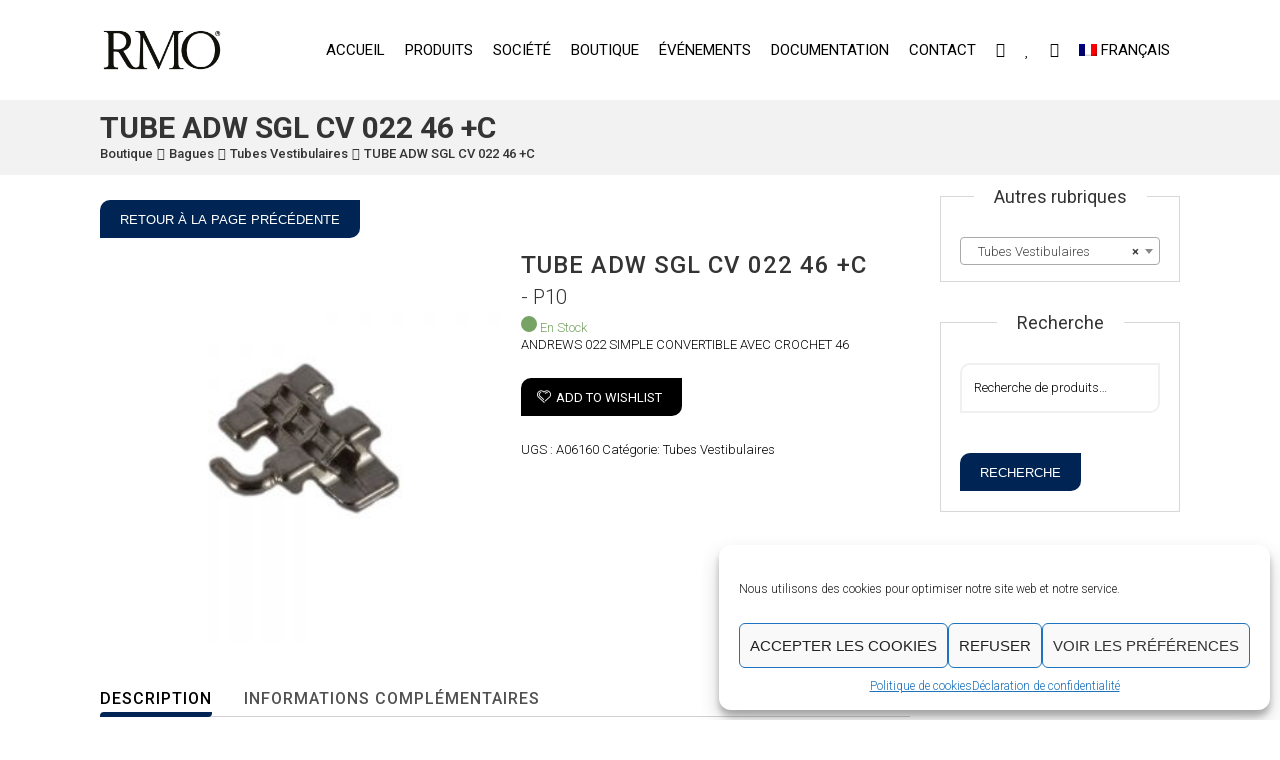

--- FILE ---
content_type: text/html; charset=UTF-8
request_url: https://rmoeurope.francecentral.cloudapp.azure.com/product/tb-adw-022-1mol-inf-dte/?add_to_wishlist=197039
body_size: 37525
content:
<!DOCTYPE html>
<html lang="fr-FR">
<head>
	<meta charset="UTF-8">
    <meta name='viewport' content='width=device-width, initial-scale=1'>	<meta http-equiv="X-UA-Compatible" content="IE=edge">
					<script>document.documentElement.className = document.documentElement.className + ' yes-js js_active js'</script>
				<title>TUBE ADW SGL CV 022 46 +C &#8211; RMO Europe</title>
<meta name='robots' content='max-image-preview:large, noindex, follow' />
<link rel="alternate" hreflang="en" href="https://www.rmoeurope.com/product/andrews-type-mim-1mol-mn/?lang=en" />
<link rel="alternate" hreflang="fr" href="https://www.rmoeurope.com/product/tb-adw-022-1mol-inf-dte/" />
<link rel="alternate" hreflang="x-default" href="https://www.rmoeurope.com/product/tb-adw-022-1mol-inf-dte/" />
<link rel='dns-prefetch' href='//www.rmoeurope.com' />
<link rel='dns-prefetch' href='//www.google.com' />
<link rel='dns-prefetch' href='//cdn.datatables.net' />
<link rel='dns-prefetch' href='//code.jquery.com' />
<link rel='dns-prefetch' href='//fonts.googleapis.com' />
<link rel="alternate" type="application/rss+xml" title="RMO Europe &raquo; Flux" href="https://www.rmoeurope.com/feed/" />
<link rel="alternate" type="application/rss+xml" title="RMO Europe &raquo; Flux des commentaires" href="https://www.rmoeurope.com/comments/feed/" />
<link rel="alternate" type="text/calendar" title="RMO Europe &raquo; Flux iCal" href="https://www.rmoeurope.com/evenements/?ical=1" />
<link rel='stylesheet' id='cf7ic_style-css' href='https://www.rmoeurope.com/wp-content/plugins/contact-form-7-image-captcha/css/cf7ic-style.css?ver=3.3.7' type='text/css' media='all' />
<link rel='stylesheet' id='wp-block-library-css' href='https://www.rmoeurope.com/wp-includes/css/dist/block-library/style.min.css?ver=6.5.4' type='text/css' media='all' />
<style id='wp-block-library-theme-inline-css' type='text/css'>
.wp-block-audio figcaption{color:#555;font-size:13px;text-align:center}.is-dark-theme .wp-block-audio figcaption{color:#ffffffa6}.wp-block-audio{margin:0 0 1em}.wp-block-code{border:1px solid #ccc;border-radius:4px;font-family:Menlo,Consolas,monaco,monospace;padding:.8em 1em}.wp-block-embed figcaption{color:#555;font-size:13px;text-align:center}.is-dark-theme .wp-block-embed figcaption{color:#ffffffa6}.wp-block-embed{margin:0 0 1em}.blocks-gallery-caption{color:#555;font-size:13px;text-align:center}.is-dark-theme .blocks-gallery-caption{color:#ffffffa6}.wp-block-image figcaption{color:#555;font-size:13px;text-align:center}.is-dark-theme .wp-block-image figcaption{color:#ffffffa6}.wp-block-image{margin:0 0 1em}.wp-block-pullquote{border-bottom:4px solid;border-top:4px solid;color:currentColor;margin-bottom:1.75em}.wp-block-pullquote cite,.wp-block-pullquote footer,.wp-block-pullquote__citation{color:currentColor;font-size:.8125em;font-style:normal;text-transform:uppercase}.wp-block-quote{border-left:.25em solid;margin:0 0 1.75em;padding-left:1em}.wp-block-quote cite,.wp-block-quote footer{color:currentColor;font-size:.8125em;font-style:normal;position:relative}.wp-block-quote.has-text-align-right{border-left:none;border-right:.25em solid;padding-left:0;padding-right:1em}.wp-block-quote.has-text-align-center{border:none;padding-left:0}.wp-block-quote.is-large,.wp-block-quote.is-style-large,.wp-block-quote.is-style-plain{border:none}.wp-block-search .wp-block-search__label{font-weight:700}.wp-block-search__button{border:1px solid #ccc;padding:.375em .625em}:where(.wp-block-group.has-background){padding:1.25em 2.375em}.wp-block-separator.has-css-opacity{opacity:.4}.wp-block-separator{border:none;border-bottom:2px solid;margin-left:auto;margin-right:auto}.wp-block-separator.has-alpha-channel-opacity{opacity:1}.wp-block-separator:not(.is-style-wide):not(.is-style-dots){width:100px}.wp-block-separator.has-background:not(.is-style-dots){border-bottom:none;height:1px}.wp-block-separator.has-background:not(.is-style-wide):not(.is-style-dots){height:2px}.wp-block-table{margin:0 0 1em}.wp-block-table td,.wp-block-table th{word-break:normal}.wp-block-table figcaption{color:#555;font-size:13px;text-align:center}.is-dark-theme .wp-block-table figcaption{color:#ffffffa6}.wp-block-video figcaption{color:#555;font-size:13px;text-align:center}.is-dark-theme .wp-block-video figcaption{color:#ffffffa6}.wp-block-video{margin:0 0 1em}.wp-block-template-part.has-background{margin-bottom:0;margin-top:0;padding:1.25em 2.375em}
</style>
<link rel='stylesheet' id='ion.range-slider-css' href='https://www.rmoeurope.com/wp-content/plugins/yith-woocommerce-ajax-product-filter-premium/assets/css/ion.range-slider.css?ver=2.3.1' type='text/css' media='all' />
<link rel='stylesheet' id='yith-wcan-shortcodes-css' href='https://www.rmoeurope.com/wp-content/plugins/yith-woocommerce-ajax-product-filter-premium/assets/css/shortcodes.css?ver=4.0.4' type='text/css' media='all' />
<style id='yith-wcan-shortcodes-inline-css' type='text/css'>
:root{
	--yith-wcan-filters_colors_titles: #434343;
	--yith-wcan-filters_colors_background: #FFFFFF;
	--yith-wcan-filters_colors_accent: #A7144C;
	--yith-wcan-filters_colors_accent_r: 167;
	--yith-wcan-filters_colors_accent_g: 20;
	--yith-wcan-filters_colors_accent_b: 76;
	--yith-wcan-color_swatches_border_radius: 100%;
	--yith-wcan-color_swatches_size: 30px;
	--yith-wcan-labels_style_background: #FFFFFF;
	--yith-wcan-labels_style_background_hover: #A7144C;
	--yith-wcan-labels_style_background_active: #A7144C;
	--yith-wcan-labels_style_text: #434343;
	--yith-wcan-labels_style_text_hover: #FFFFFF;
	--yith-wcan-labels_style_text_active: #FFFFFF;
	--yith-wcan-anchors_style_text: #434343;
	--yith-wcan-anchors_style_text_hover: #A7144C;
	--yith-wcan-anchors_style_text_active: #A7144C;
}
</style>
<link rel='stylesheet' id='jquery-selectBox-css' href='https://www.rmoeurope.com/wp-content/plugins/yith-woocommerce-wishlist/assets/css/jquery.selectBox.css?ver=1.2.0' type='text/css' media='all' />
<link rel='stylesheet' id='yith-wcwl-font-awesome-css' href='https://www.rmoeurope.com/wp-content/plugins/yith-woocommerce-wishlist/assets/css/font-awesome.css?ver=4.7.0' type='text/css' media='all' />
<link rel='stylesheet' id='yith-wcwl-main-css' href='https://www.rmoeurope.com/wp-content/plugins/yith-woocommerce-wishlist/assets/css/style.css?ver=3.0.22' type='text/css' media='all' />
<style id='yith-wcwl-main-inline-css' type='text/css'>
.yith-wcwl-share li a{color: #FFFFFF;}.yith-wcwl-share li a:hover{color: #FFFFFF;}.yith-wcwl-share a.email{background: #FBB102; background-color: #FBB102;}.yith-wcwl-share a.email:hover{background: #595A5A; background-color: #595A5A;}
</style>
<style id='classic-theme-styles-inline-css' type='text/css'>
/*! This file is auto-generated */
.wp-block-button__link{color:#fff;background-color:#32373c;border-radius:9999px;box-shadow:none;text-decoration:none;padding:calc(.667em + 2px) calc(1.333em + 2px);font-size:1.125em}.wp-block-file__button{background:#32373c;color:#fff;text-decoration:none}
</style>
<style id='global-styles-inline-css' type='text/css'>
body{--wp--preset--color--black: #000000;--wp--preset--color--cyan-bluish-gray: #abb8c3;--wp--preset--color--white: #ffffff;--wp--preset--color--pale-pink: #f78da7;--wp--preset--color--vivid-red: #cf2e2e;--wp--preset--color--luminous-vivid-orange: #ff6900;--wp--preset--color--luminous-vivid-amber: #fcb900;--wp--preset--color--light-green-cyan: #7bdcb5;--wp--preset--color--vivid-green-cyan: #00d084;--wp--preset--color--pale-cyan-blue: #8ed1fc;--wp--preset--color--vivid-cyan-blue: #0693e3;--wp--preset--color--vivid-purple: #9b51e0;--wp--preset--gradient--vivid-cyan-blue-to-vivid-purple: linear-gradient(135deg,rgba(6,147,227,1) 0%,rgb(155,81,224) 100%);--wp--preset--gradient--light-green-cyan-to-vivid-green-cyan: linear-gradient(135deg,rgb(122,220,180) 0%,rgb(0,208,130) 100%);--wp--preset--gradient--luminous-vivid-amber-to-luminous-vivid-orange: linear-gradient(135deg,rgba(252,185,0,1) 0%,rgba(255,105,0,1) 100%);--wp--preset--gradient--luminous-vivid-orange-to-vivid-red: linear-gradient(135deg,rgba(255,105,0,1) 0%,rgb(207,46,46) 100%);--wp--preset--gradient--very-light-gray-to-cyan-bluish-gray: linear-gradient(135deg,rgb(238,238,238) 0%,rgb(169,184,195) 100%);--wp--preset--gradient--cool-to-warm-spectrum: linear-gradient(135deg,rgb(74,234,220) 0%,rgb(151,120,209) 20%,rgb(207,42,186) 40%,rgb(238,44,130) 60%,rgb(251,105,98) 80%,rgb(254,248,76) 100%);--wp--preset--gradient--blush-light-purple: linear-gradient(135deg,rgb(255,206,236) 0%,rgb(152,150,240) 100%);--wp--preset--gradient--blush-bordeaux: linear-gradient(135deg,rgb(254,205,165) 0%,rgb(254,45,45) 50%,rgb(107,0,62) 100%);--wp--preset--gradient--luminous-dusk: linear-gradient(135deg,rgb(255,203,112) 0%,rgb(199,81,192) 50%,rgb(65,88,208) 100%);--wp--preset--gradient--pale-ocean: linear-gradient(135deg,rgb(255,245,203) 0%,rgb(182,227,212) 50%,rgb(51,167,181) 100%);--wp--preset--gradient--electric-grass: linear-gradient(135deg,rgb(202,248,128) 0%,rgb(113,206,126) 100%);--wp--preset--gradient--midnight: linear-gradient(135deg,rgb(2,3,129) 0%,rgb(40,116,252) 100%);--wp--preset--font-size--small: 13px;--wp--preset--font-size--medium: 20px;--wp--preset--font-size--large: 36px;--wp--preset--font-size--x-large: 42px;--wp--preset--spacing--20: 0.44rem;--wp--preset--spacing--30: 0.67rem;--wp--preset--spacing--40: 1rem;--wp--preset--spacing--50: 1.5rem;--wp--preset--spacing--60: 2.25rem;--wp--preset--spacing--70: 3.38rem;--wp--preset--spacing--80: 5.06rem;--wp--preset--shadow--natural: 6px 6px 9px rgba(0, 0, 0, 0.2);--wp--preset--shadow--deep: 12px 12px 50px rgba(0, 0, 0, 0.4);--wp--preset--shadow--sharp: 6px 6px 0px rgba(0, 0, 0, 0.2);--wp--preset--shadow--outlined: 6px 6px 0px -3px rgba(255, 255, 255, 1), 6px 6px rgba(0, 0, 0, 1);--wp--preset--shadow--crisp: 6px 6px 0px rgba(0, 0, 0, 1);}:where(.is-layout-flex){gap: 0.5em;}:where(.is-layout-grid){gap: 0.5em;}body .is-layout-flex{display: flex;}body .is-layout-flex{flex-wrap: wrap;align-items: center;}body .is-layout-flex > *{margin: 0;}body .is-layout-grid{display: grid;}body .is-layout-grid > *{margin: 0;}:where(.wp-block-columns.is-layout-flex){gap: 2em;}:where(.wp-block-columns.is-layout-grid){gap: 2em;}:where(.wp-block-post-template.is-layout-flex){gap: 1.25em;}:where(.wp-block-post-template.is-layout-grid){gap: 1.25em;}.has-black-color{color: var(--wp--preset--color--black) !important;}.has-cyan-bluish-gray-color{color: var(--wp--preset--color--cyan-bluish-gray) !important;}.has-white-color{color: var(--wp--preset--color--white) !important;}.has-pale-pink-color{color: var(--wp--preset--color--pale-pink) !important;}.has-vivid-red-color{color: var(--wp--preset--color--vivid-red) !important;}.has-luminous-vivid-orange-color{color: var(--wp--preset--color--luminous-vivid-orange) !important;}.has-luminous-vivid-amber-color{color: var(--wp--preset--color--luminous-vivid-amber) !important;}.has-light-green-cyan-color{color: var(--wp--preset--color--light-green-cyan) !important;}.has-vivid-green-cyan-color{color: var(--wp--preset--color--vivid-green-cyan) !important;}.has-pale-cyan-blue-color{color: var(--wp--preset--color--pale-cyan-blue) !important;}.has-vivid-cyan-blue-color{color: var(--wp--preset--color--vivid-cyan-blue) !important;}.has-vivid-purple-color{color: var(--wp--preset--color--vivid-purple) !important;}.has-black-background-color{background-color: var(--wp--preset--color--black) !important;}.has-cyan-bluish-gray-background-color{background-color: var(--wp--preset--color--cyan-bluish-gray) !important;}.has-white-background-color{background-color: var(--wp--preset--color--white) !important;}.has-pale-pink-background-color{background-color: var(--wp--preset--color--pale-pink) !important;}.has-vivid-red-background-color{background-color: var(--wp--preset--color--vivid-red) !important;}.has-luminous-vivid-orange-background-color{background-color: var(--wp--preset--color--luminous-vivid-orange) !important;}.has-luminous-vivid-amber-background-color{background-color: var(--wp--preset--color--luminous-vivid-amber) !important;}.has-light-green-cyan-background-color{background-color: var(--wp--preset--color--light-green-cyan) !important;}.has-vivid-green-cyan-background-color{background-color: var(--wp--preset--color--vivid-green-cyan) !important;}.has-pale-cyan-blue-background-color{background-color: var(--wp--preset--color--pale-cyan-blue) !important;}.has-vivid-cyan-blue-background-color{background-color: var(--wp--preset--color--vivid-cyan-blue) !important;}.has-vivid-purple-background-color{background-color: var(--wp--preset--color--vivid-purple) !important;}.has-black-border-color{border-color: var(--wp--preset--color--black) !important;}.has-cyan-bluish-gray-border-color{border-color: var(--wp--preset--color--cyan-bluish-gray) !important;}.has-white-border-color{border-color: var(--wp--preset--color--white) !important;}.has-pale-pink-border-color{border-color: var(--wp--preset--color--pale-pink) !important;}.has-vivid-red-border-color{border-color: var(--wp--preset--color--vivid-red) !important;}.has-luminous-vivid-orange-border-color{border-color: var(--wp--preset--color--luminous-vivid-orange) !important;}.has-luminous-vivid-amber-border-color{border-color: var(--wp--preset--color--luminous-vivid-amber) !important;}.has-light-green-cyan-border-color{border-color: var(--wp--preset--color--light-green-cyan) !important;}.has-vivid-green-cyan-border-color{border-color: var(--wp--preset--color--vivid-green-cyan) !important;}.has-pale-cyan-blue-border-color{border-color: var(--wp--preset--color--pale-cyan-blue) !important;}.has-vivid-cyan-blue-border-color{border-color: var(--wp--preset--color--vivid-cyan-blue) !important;}.has-vivid-purple-border-color{border-color: var(--wp--preset--color--vivid-purple) !important;}.has-vivid-cyan-blue-to-vivid-purple-gradient-background{background: var(--wp--preset--gradient--vivid-cyan-blue-to-vivid-purple) !important;}.has-light-green-cyan-to-vivid-green-cyan-gradient-background{background: var(--wp--preset--gradient--light-green-cyan-to-vivid-green-cyan) !important;}.has-luminous-vivid-amber-to-luminous-vivid-orange-gradient-background{background: var(--wp--preset--gradient--luminous-vivid-amber-to-luminous-vivid-orange) !important;}.has-luminous-vivid-orange-to-vivid-red-gradient-background{background: var(--wp--preset--gradient--luminous-vivid-orange-to-vivid-red) !important;}.has-very-light-gray-to-cyan-bluish-gray-gradient-background{background: var(--wp--preset--gradient--very-light-gray-to-cyan-bluish-gray) !important;}.has-cool-to-warm-spectrum-gradient-background{background: var(--wp--preset--gradient--cool-to-warm-spectrum) !important;}.has-blush-light-purple-gradient-background{background: var(--wp--preset--gradient--blush-light-purple) !important;}.has-blush-bordeaux-gradient-background{background: var(--wp--preset--gradient--blush-bordeaux) !important;}.has-luminous-dusk-gradient-background{background: var(--wp--preset--gradient--luminous-dusk) !important;}.has-pale-ocean-gradient-background{background: var(--wp--preset--gradient--pale-ocean) !important;}.has-electric-grass-gradient-background{background: var(--wp--preset--gradient--electric-grass) !important;}.has-midnight-gradient-background{background: var(--wp--preset--gradient--midnight) !important;}.has-small-font-size{font-size: var(--wp--preset--font-size--small) !important;}.has-medium-font-size{font-size: var(--wp--preset--font-size--medium) !important;}.has-large-font-size{font-size: var(--wp--preset--font-size--large) !important;}.has-x-large-font-size{font-size: var(--wp--preset--font-size--x-large) !important;}
.wp-block-navigation a:where(:not(.wp-element-button)){color: inherit;}
:where(.wp-block-post-template.is-layout-flex){gap: 1.25em;}:where(.wp-block-post-template.is-layout-grid){gap: 1.25em;}
:where(.wp-block-columns.is-layout-flex){gap: 2em;}:where(.wp-block-columns.is-layout-grid){gap: 2em;}
.wp-block-pullquote{font-size: 1.5em;line-height: 1.6;}
</style>
<link rel='stylesheet' id='wpml-blocks-css' href='https://www.rmoeurope.com/wp-content/plugins/sitepress-multilingual-cms/dist/css/blocks/styles.css?ver=4.6.10' type='text/css' media='all' />
<link rel='stylesheet' id='contact-form-7-css' href='https://www.rmoeurope.com/wp-content/plugins/contact-form-7/includes/css/styles.css?ver=5.4.1' type='text/css' media='all' />
<link rel='stylesheet' id='dt-animation-css-css' href='https://www.rmoeurope.com/wp-content/plugins/designthemes-core-features/shortcodes/css/animations.css?ver=6.5.4' type='text/css' media='all' />
<link rel='stylesheet' id='dt-sc-css-css' href='https://www.rmoeurope.com/wp-content/plugins/designthemes-core-features/shortcodes/css/shortcodes.css?ver=6.5.4' type='text/css' media='all' />
<link rel='stylesheet' id='dt-doctor-addon-css' href='https://www.rmoeurope.com/wp-content/plugins/designthemes-doctor-addon/css/doctors.css?ver=6.5.4' type='text/css' media='all' />
<link rel='stylesheet' id='resmap-css' href='https://www.rmoeurope.com/wp-content/plugins/responsive-maps-plugin/includes/css/resmap.min.css?ver=4.6' type='text/css' media='all' />
<link rel='stylesheet' id='rs-plugin-settings-css' href='https://www.rmoeurope.com/wp-content/plugins/revslider/public/assets/css/settings.css?ver=5.4.8.3' type='text/css' media='all' />
<style id='rs-plugin-settings-inline-css' type='text/css'>
#rs-demo-id {}
</style>
<link rel='stylesheet' id='photoswipe-css' href='https://www.rmoeurope.com/wp-content/plugins/woocommerce/assets/css/photoswipe/photoswipe.min.css?ver=8.7.2' type='text/css' media='all' />
<link rel='stylesheet' id='photoswipe-default-skin-css' href='https://www.rmoeurope.com/wp-content/plugins/woocommerce/assets/css/photoswipe/default-skin/default-skin.min.css?ver=8.7.2' type='text/css' media='all' />
<style id='woocommerce-inline-inline-css' type='text/css'>
.woocommerce form .form-row .required { visibility: visible; }
</style>
<link rel='stylesheet' id='wpml-legacy-dropdown-0-css' href='https://www.rmoeurope.com/wp-content/plugins/sitepress-multilingual-cms/templates/language-switchers/legacy-dropdown/style.min.css?ver=1' type='text/css' media='all' />
<style id='wpml-legacy-dropdown-0-inline-css' type='text/css'>
.wpml-ls-statics-shortcode_actions, .wpml-ls-statics-shortcode_actions .wpml-ls-sub-menu, .wpml-ls-statics-shortcode_actions a {border-color:#cdcdcd;}.wpml-ls-statics-shortcode_actions a, .wpml-ls-statics-shortcode_actions .wpml-ls-sub-menu a, .wpml-ls-statics-shortcode_actions .wpml-ls-sub-menu a:link, .wpml-ls-statics-shortcode_actions li:not(.wpml-ls-current-language) .wpml-ls-link, .wpml-ls-statics-shortcode_actions li:not(.wpml-ls-current-language) .wpml-ls-link:link {color:#444444;background-color:#ffffff;}.wpml-ls-statics-shortcode_actions a, .wpml-ls-statics-shortcode_actions .wpml-ls-sub-menu a:hover,.wpml-ls-statics-shortcode_actions .wpml-ls-sub-menu a:focus, .wpml-ls-statics-shortcode_actions .wpml-ls-sub-menu a:link:hover, .wpml-ls-statics-shortcode_actions .wpml-ls-sub-menu a:link:focus {color:#000000;background-color:#eeeeee;}.wpml-ls-statics-shortcode_actions .wpml-ls-current-language > a {color:#444444;background-color:#ffffff;}.wpml-ls-statics-shortcode_actions .wpml-ls-current-language:hover>a, .wpml-ls-statics-shortcode_actions .wpml-ls-current-language>a:focus {color:#000000;background-color:#eeeeee;}
</style>
<link rel='stylesheet' id='wpml-menu-item-0-css' href='https://www.rmoeurope.com/wp-content/plugins/sitepress-multilingual-cms/templates/language-switchers/menu-item/style.min.css?ver=1' type='text/css' media='all' />
<link rel='stylesheet' id='cmplz-general-css' href='https://www.rmoeurope.com/wp-content/plugins/complianz-gdpr/assets/css/cookieblocker.min.css?ver=1731924481' type='text/css' media='all' />
<link rel='stylesheet' id='ypop_frontend-css' href='https://www.rmoeurope.com/wp-content/plugins/yith-woocommerce-popup-premium/assets/css/frontend.css?ver=1.5.5' type='text/css' media='all' />
<link rel='stylesheet' id='woocommerce_prettyPhoto_css-css' href='//www.rmoeurope.com/wp-content/plugins/woocommerce/assets/css/prettyPhoto.css?ver=3.1.6' type='text/css' media='all' />
<link rel='stylesheet' id='jquery-ui-datepicker-css' href='https://code.jquery.com/ui/1.11.0/themes/smoothness/jquery-ui.css?ver=6.5.4' type='text/css' media='all' />
<!--[if lt IE 9]>
<link rel='stylesheet' id='vc_lte_ie9-css' href='https://www.rmoeurope.com/wp-content/plugins/js_composer/assets/css/vc_lte_ie9.min.css?ver=6.0.3' type='text/css' media='screen' />
<![endif]-->
<link rel='stylesheet' id='bsf-Defaults-css' href='https://www.rmoeurope.com/wp-content/uploads/smile_fonts/Defaults/Defaults.css?ver=6.5.4' type='text/css' media='all' />
<link rel='stylesheet' id='reset-css' href='https://www.rmoeurope.com/wp-content/themes/dental/css/reset.css?ver=1.0' type='text/css' media='all' />
<link rel='stylesheet' id='dental-parent-css' href='https://www.rmoeurope.com/wp-content/themes/dental/style.css?ver=6.5.4' type='text/css' media='all' />
<link rel='stylesheet' id='dental-css' href='https://www.rmoeurope.com/wp-content/themes/dental-child/style.css?ver=1.0' type='text/css' media='all' />
<link rel='stylesheet' id='prettyphoto-css' href='https://www.rmoeurope.com/wp-content/plugins/js_composer/assets/lib/prettyphoto/css/prettyPhoto.min.css?ver=6.0.3' type='text/css' media='all' />
<link rel='stylesheet' id='custom-font-awesome-css' href='https://www.rmoeurope.com/wp-content/themes/dental/css/font-awesome.min.css?ver=4.3.0' type='text/css' media='all' />
<link rel='stylesheet' id='pe-icon-7-stroke-css' href='https://www.rmoeurope.com/wp-content/themes/dental/css/pe-icon-7-stroke.css?ver=6.5.4' type='text/css' media='all' />
<link rel='stylesheet' id='stroke-gap-icons-style-css' href='https://www.rmoeurope.com/wp-content/themes/dental/css/stroke-gap-icons-style.css?ver=6.5.4' type='text/css' media='all' />
<link rel='stylesheet' id='icon-moon-ultimate-css' href='https://www.rmoeurope.com/wp-content/themes/dental/css/icon-moon-ultimate.css?ver=6.5.4' type='text/css' media='all' />
<link rel='stylesheet' id='icon-moon-solid-css' href='https://www.rmoeurope.com/wp-content/themes/dental/css/icon-moon.css?ver=6.5.4' type='text/css' media='all' />
<link rel='stylesheet' id='material-design-iconic-css' href='https://www.rmoeurope.com/wp-content/themes/dental/css/material-design-iconic-font.min.css?ver=6.5.4' type='text/css' media='all' />
<link rel='stylesheet' id='dental.woo-css' href='https://www.rmoeurope.com/wp-content/themes/dental/css/woocommerce.css?ver=1.0' type='text/css' media='all' />
<link rel='stylesheet' id='dental.customevent-css' href='https://www.rmoeurope.com/wp-content/themes/dental/tribe-events/custom.css?ver=1.0' type='text/css' media='all' />
<link rel='stylesheet' id='dental.responsive-css' href='https://www.rmoeurope.com/wp-content/themes/dental/css/responsive.css?ver=1.0' type='text/css' media='all' />
<link rel='stylesheet' id='dental-fonts-css' href='https://fonts.googleapis.com/css?family=Roboto%3A100%2C300%2C400%2C400italic%2C500%2C600%2C700%2C800&#038;subset&#038;ver=1.0' type='text/css' media='all' />
<link rel='stylesheet' id='dental.custom-css' href='https://www.rmoeurope.com/wp-content/themes/dental/css/custom.css?ver=1.0' type='text/css' media='all' />
<link rel='stylesheet' id='dental-popup-css-css' href='https://www.rmoeurope.com/wp-content/themes/dental/framework/js/magnific/magnific-popup.css?ver=1.0' type='text/css' media='all' />
<link rel='stylesheet' id='dental-gutenberg-css' href='https://www.rmoeurope.com/wp-content/themes/dental/css/gutenberg.css?ver=1.0' type='text/css' media='all' />
<style id='dental-combined-inline-css' type='text/css'>
a, h1 a:hover, h2 a:hover, h3 a:hover, h4 a:hover, h5 a:hover, h6 a:hover, .menu-icons-wrapper .search a:hover, .menu-icons-wrapper .cart a:hover, .portfolio .image-overlay .links a:hover, #footer a:hover, #footer .footer-copyright .menu-links li a:hover, #footer .footer-copyright .copyright-left a:hover, .top-bar a:hover, #footer .dt-sc-dark-bg .recent-posts-widget li .entry-meta a:hover, #footer .dt-sc-dark-bg .entry-title h4 a:hover, #footer .dt-sc-dark-bg a:hover, .dt-sc-sociable.diamond-square-border li:hover a, .available-domains li span,.blog-entry.entry-date-left .entry-date a:hover, .dt-sc-menu .image-overlay .price, .dt-sc-menu .image-overlay h6 a:hover, .dt-sc-menu .menu-categories a:hover, .dt-sc-title.with-sub-title h3, .blog-entry .entry-meta a:hover, .dt-sc-image-with-caption h3 a, .blog-entry.entry-date-author-left .entry-date-author .comments:hover, .blog-entry.entry-date-author-left .entry-date-author .comments:hover i, .dt-sc-model-sorting a:hover, .dt-sc-model-sorting a.active-sort, .left-header-footer .dt-sc-sociable.filled li a, .entry-meta-data p a:hover, .blog-entry.entry-date-author-left .entry-date-author .entry-author a:hover, .blog-entry.entry-date-author-left .entry-date-author .comments a:hover, .widget #wp-calendar td a:hover, .portfolio.type7 .image-overlay .links a, .dt-sc-dark-bg .widget #wp-calendar td a:hover, .project-details li a:hover, .portfolio-categories a:hover, .dt-portfolio-single-slider-wrapper #bx-pager a.active:hover:before, .dt-portfolio-single-slider-wrapper #bx-pager a, .breadcrumb a:hover, .secondary-sidebar .widget ul li > a:hover, .secondary-sidebar .type14 .widgettitle, .dt-sc-practices-list li:before, .secondary-sidebar .type15 .widget.widget_recent_reviews ul li .reviewer, .secondary-sidebar .type15 .widget.widget_top_rated_products ul li .amount.amount, .dt-sc-team.type2 .dt-sc-team-social.rounded-border li a:hover, .dt-sc-team.type2 .dt-sc-team-social.rounded-square li a:hover, .dt-sc-team.type2 .dt-sc-team-social.square-border li a:hover, .dt-sc-team.type2 .dt-sc-team-social.hexagon-border li a:hover, .dt-sc-team.type2 .dt-sc-team-social.diamond-square-border li a:hover, .dt-sc-team.hide-social-role-show-on-hover .dt-sc-team-social.rounded-square li a, .dt-sc-toggle-frame-set > .dt-sc-toggle-accordion.active > a, .dt-sc-toggle-group-set .dt-sc-toggle.active > a,#footer .widget .dt-sc-newsletter-section .dt-sc-subscribe-frm input[type="submit"], .dt-sc-testimonial.type7 .dt-sc-testimonial-quote blockquote q:before, .dt-sc-icon-box.type1 .icon-wrapper span, .dt-sc-icon-heading h1 strong, .dt-sc-icon-heading h2 strong, .dt-sc-icon-heading h3 strong, .dt-sc-icon-heading h4 strong, .dt-sc-icon-heading h5 strong, .dt-sc-icon-heading h6 strong, .dt-sc-team.style2:hover .dt-sc-team-details h4 span, .dt-sc-team.style2:hover .dt-sc-team-details .dt-sc-team-social li a, .dt-sc-team.style2 .dt-sc-team-details .view-details:hover, .blog-entry .entry-title h4 a:hover, .type2 h5.dt-sc-toggle a:before, .type2 h5.dt-sc-toggle-accordion a:before, ul.side-nav li a:before, ul.side-nav li.current_page_item a, .dt-sc-skin-color.dt-sc-dark-bg .dt-sc-button.bordered.with-icon.type2:hover, .blog-entry.blog-medium-style.dt-blog-medium-highlight.dt-sc-skin-highlight .dt-sc-button:hover, .dt-sc-newsletter-section.type6 .dt-sc-subscribe-frm input[type="submit"], .dt-sc-newsletter-section.type6 > h2 strong, #footer h3.widgettitle span.last-word, .dt-sc-tabs-horizontal-frame-container.type3 ul.dt-sc-tabs-horizontal-frame > li > a.current, .portfolio.type4 .image-overlay .links a, .portfolio.type8 .image-overlay .links a, .portfolio.type2 .image-overlay .links a, .page-template-tpl-reservation-type2 .dt-sc-goback-box .appointment-goback, .dt-sc-button.white.rounded-border:hover, .dt-sc-button.white.bordered:hover, .dt-sc-button.white.fully-rounded-border:hover, .dt-sc-procedure-list .details h3 a:hover, .type19 h3.widgettitle span.last-word, .dt-sc-colored-big-buttons:hover span, .dt-sc-doctors.style1 .dt-sc-doctors-details h5 a:hover, .woo-type21.woocommerce.single-product div.product .product-thumb-wrapper .add_to_wishlist:hover { color:#002554; }#main-menu ul.menu li a:hover, #main-menu > ul.menu > li.current_page_item > a, #main-menu > ul.menu > li.current_page_ancestor > a, #main-menu > ul.menu > li.current-menu-item > a, #main-menu ul.menu > li.current-menu-ancestor > a, #main-menu ul.menu li.menu-item-simple-parent ul > li.current_page_item > a, #main-menu ul.menu li.menu-item-simple-parent ul > li.current_page_ancestor > a, #main-menu ul.menu li.menu-item-simple-parent ul > li.current-menu-item > a, #main-menu ul.menu li.menu-item-simple-parent ul > li.current-menu-ancestor > a, .left-header .menu-active-highlight-grey #main-menu > ul.menu > li.current_page_item > a, .left-header .menu-active-highlight-grey #main-menu > ul.menu > li.current_page_ancestor > a, .left-header .menu-active-highlight-grey #main-menu > ul.menu > li.current-menu-item > a, .left-header .menu-active-highlight-grey #main-menu > ul.menu > li.current-menu-ancestor > a { color:#002554; }#main-menu ul.menu li.menu-item-simple-parent ul li a:hover, #main-menu ul.menu li.menu-item-megamenu-parent:hover > a, #main-menu ul.menu > li.menu-item-simple-parent:hover > a, #main-menu ul.menu li.menu-item-simple-parent ul li:hover > a { color:#002554; }#main-menu .megamenu-child-container ul.sub-menu > li > ul li a:hover { color:#002554; }#main-menu .megamenu-child-container ul.sub-menu > li.current_page_item > a, #main-menu .megamenu-child-container ul.sub-menu > li.current_page_ancestor > a, #main-menu .megamenu-child-container ul.sub-menu > li.current-menu-item > a, #main-menu .megamenu-child-container ul.sub-menu > li.current-menu-ancestor > a, #main-menu .megamenu-child-container ul.sub-menu > li.current_page_item > span, #main-menu .megamenu-child-container ul.sub-menu > li.current_page_ancestor > span, #main-menu .megamenu-child-container ul.sub-menu > li.current-menu-item > span, #main-menu .megamenu-child-container ul.sub-menu > li.current-menu-ancestor > span { color:#002554; }.menu-active-highlight-grey #main-menu > ul.menu > li.current_page_item > a:before, .menu-active-highlight-grey #main-menu > ul.menu > li.current_page_ancestor > a:before, .menu-active-highlight-grey #main-menu > ul.menu > li.current-menu-item > a:before, .menu-active-highlight-grey #main-menu > ul.menu > li.current-menu-ancestor > a:before { background:#002554; }.menu-active-with-double-border #main-menu > ul.menu > li.current_page_item > a, .menu-active-with-double-border #main-menu > ul.menu > li.current_page_ancestor > a, .menu-active-with-double-border #main-menu > ul.menu > li.current-menu-item > a, .menu-active-with-double-border #main-menu > ul.menu > li.current-menu-ancestor > a { border-color:#002554; }#main-menu ul li.menu-item-simple-parent ul, #main-menu .megamenu-child-container { border-bottom-color:#002554; }.menu-active-highlight-grey #main-menu > ul.menu > li.current_page_item > a:before, .menu-active-highlight-grey #main-menu > ul.menu > li.current_page_ancestor > a:before, .menu-active-highlight-grey #main-menu > ul.menu > li.current-menu-item > a:before, .menu-active-highlight-grey #main-menu > ul.menu > li.current-menu-ancestor > a:before, .left-header .menu-active-highlight #main-menu > ul.menu > li.current_page_item > a, .left-header .menu-active-highlight #main-menu > ul.menu > li.current_page_ancestor > a, .left-header .menu-active-highlight #main-menu > ul.menu > li.current-menu-item > a, .left-header .menu-active-highlight #main-menu > ul.menu > li.current-menu-ancestor > a { background:#002554; }.menu-active-highlight #main-menu > ul.menu > li.current_page_item, .menu-active-highlight #main-menu > ul.menu > li.current_page_ancestor, .menu-active-highlight #main-menu > ul.menu > li.current-menu-item, .menu-active-highlight #main-menu > ul.menu > li.current-menu-ancestor, .menu-active-with-icon #main-menu > ul.menu > li.current_page_item > a:before, .menu-active-with-icon #main-menu > ul.menu > li.current_page_ancestor > a:before, .menu-active-with-icon #main-menu > ul.menu > li.current-menu-item > a:before, .menu-active-with-icon #main-menu > ul.menu > li.current-menu-ancestor > a:before, .menu-active-with-icon #main-menu > ul.menu > li.current_page_item > a:after, .menu-active-with-icon #main-menu > ul.menu > li.current_page_ancestor > a:after, .menu-active-with-icon #main-menu > ul.menu > li.current-menu-item > a:after, .menu-active-with-icon #main-menu > ul.menu > li.current-menu-ancestor > a:after, .menu-active-border-with-arrow#main-menu > ul.menu > li.current_page_item > a:after, .menu-active-border-with-arrow#main-menu > ul.menu > li.current_page_ancestor > a:after, .menu-active-border-with-arrow#main-menu > ul.menu > li.current-menu-item > a:after, .menu-active-border-with-arrow#main-menu > ul.menu > li.current-menu-ancestor > a:after, .menu-active-with-two-border #main-menu > ul.menu > li.current_page_item > a:before, .menu-active-with-two-border #main-menu > ul.menu > li.current_page_ancestor > a:before, .menu-active-with-two-border #main-menu > ul.menu > li.current-menu-item > a:before, .menu-active-with-two-border #main-menu > ul.menu > li.current-menu-ancestor > a:before, .menu-active-with-two-border #main-menu > ul.menu > li.current_page_item > a:after, .menu-active-with-two-border #main-menu > ul.menu > li.current_page_ancestor > a:after, .menu-active-with-two-border #main-menu > ul.menu > li.current-menu-item > a:after, .menu-active-with-two-border #main-menu > ul.menu > li.current-menu-ancestor > a:after,.menu-active-highlight-with-arrow #main-menu > ul.menu > li.current_page_item > a, .menu-active-highlight-with-arrow #main-menu > ul.menu > li.current_page_ancestor > a, .menu-active-highlight-with-arrow #main-menu > ul.menu > li.current-menu-item > a, .menu-active-highlight-with-arrow #main-menu > ul.menu > li.current-menu-ancestor > a { background:#002554; }.two-color-header .main-header-wrapper:before { background:#002554; }.menu-active-border-with-arrow#main-menu > ul.menu > li.current_page_item > a:before, .menu-active-border-with-arrow#main-menu > ul.menu > li.current_page_ancestor > a:before, .menu-active-border-with-arrow#main-menu > ul.menu > li.current-menu-item > a:before, .menu-active-border-with-arrow#main-menu > ul.menu > li.current-menu-ancestor > a:before { border-bottom-color:#002554; }.menu-active-highlight-with-arrow #main-menu > ul.menu > li.current_page_item > a:before, .menu-active-highlight-with-arrow #main-menu > ul.menu > li.current_page_ancestor > a:before, .menu-active-highlight-with-arrow #main-menu > ul.menu > li.current-menu-item > a:before, .menu-active-highlight-with-arrow #main-menu > ul.menu > li.current-menu-ancestor > a:before { border-top-color:#002554; }#main-menu .menu-item-widget-area-container .widget ul li > a:hover, #main-menu .megamenu-child-container.dt-sc-dark-bg > ul.sub-menu > li > a:hover, #main-menu .megamenu-child-container.dt-sc-dark-bg ul.sub-menu > li > ul li a:hover, #main-menu .megamenu-child-container.dt-sc-dark-bg ul.sub-menu > li > ul li a:hover .fa, #main-menu .dt-sc-dark-bg .menu-item-widget-area-container .widget ul li > a:hover, #main-menu .dt-sc-dark-bg .menu-item-widget-area-container .widget_recent_posts .entry-title h4 a:hover, #main-menu ul li.menu-item-simple-parent.dt-sc-dark-bg ul li a:hover, #main-menu .menu-item-widget-area-container .widget li:hover:before { color:#002554; }.dt-menu-toggle { background:#002554; }.dt-sc-portfolio-sorting a.active-sort, .dt-sc-portfolio-sorting a:hover, .dt-sc-sociable.rounded-border li a:hover, .dt-sc-dark-bg .dt-sc-sociable.rounded-border li a:hover, .dt-sc-dark-bg .dt-sc-sociable.square-border li a:hover, .dt-sc-sociable.diamond-square-border li:hover, .widget .dt-sc-newsletter-section.boxed, .widget .dt-sc-newsletter-section.boxed .dt-sc-subscribe-frm input[type="submit"], .tagcloud a:hover, .dt-sc-dark-bg .tagcloud a:hover, .blog-entry.entry-date-left .entry-date span, .dt-sc-menu-sorting a.active-sort, .dt-sc-menu .image-overlay .price, .hotel-search-container form input[type="submit"], .pagination ul li a:hover, .pagination ul li span, .portfolio.type7 .image-overlay .links a:before, .blog-entry.blog-medium-style:hover .entry-format a, ul.commentlist li .reply a:hover, .post-nav-container .post-next-link a:hover, .post-nav-container .post-prev-link a:hover, .dt-sc-team .dt-sc-team-social.diamond-square-border li:hover, .dt-sc-team-social.hexagon-border li:hover, .dt-sc-team-social.hexagon-border li:hover:before, .dt-sc-team-social.hexagon-border li:hover:after { border-color:#002554; }.dt-sc-portfolio-sorting a.active-sort, .dt-sc-portfolio-sorting a:hover, .dt-sc-portfolio-sorting a:hover:before, .dt-sc-portfolio-sorting a:hover:after, .dt-sc-portfolio-sorting a.active-sort:before, .dt-sc-portfolio-sorting a.active-sort:after, .entry-format a, .menu-icons-wrapper.rounded-icons .search a span:hover, .menu-icons-wrapper.rounded-icons .cart a span:hover, .live-chat a, input[type="submit"], button, input[type="reset"], .widget .dt-sc-newsletter-section.boxed .dt-sc-subscribe-frm input[type="submit"]:hover, .tagcloud a:hover, .dt-sc-dark-bg .tagcloud a:hover, .widgettitle:before, .domain-search-container .domain-search-form,.skin-highlight, .left-header-footer, .menu-icons-wrapper .cart sup, .page-link > span, .page-link a:hover, .post-edit-link:hover, .vc_inline-link:hover, .pagination ul li a:hover, .pagination ul li span, .widget.widget_categories ul li > a:hover span, .widget.widget_archive ul li > a:hover span, #footer .dt-sc-dark-bg .widget.widget_categories ul li > a:hover span, #footer .dt-sc-dark-bg .widget.widget_archive ul li > a:hover span, .portfolio.type2 .image-overlay-details, .portfolio.type2 .image-overlay .links a:hover, .dt-sc-portfolio-sorting.type2, .dt-sc-portfolio-sorting.type2:before,.portfolio.type7 .image-overlay-details .categories a:before, .portfolio.type7 .image-overlay .links a:hover:before, .blog-entry.blog-medium-style:hover .entry-format a,.blog-entry.blog-medium-style.dt-blog-medium-highlight.dt-sc-skin-highlight, .blog-entry.blog-medium-style.dt-blog-medium-highlight.dt-sc-skin-highlight .entry-format a, ul.commentlist li .reply a:hover, .post-nav-container .post-next-link a:hover, .post-nav-container .post-prev-link a:hover, .dt-sc-dark-bg .widget.widget_categories ul li > a:hover span, th, .dt-bmi-inner-content tbody th, .dt-bmi-inner-content tbody tr:nth-child(2n+1) th, .loader, .dt-sc-counter.type3:hover .icon-wrapper, .mz-title .mz-title-content h2, .mz-title-content h3.widgettitle, .mz-title .mz-title-content:before, .mz-blog .comments a, .mz-blog div.vc_gitem-post-category-name, .mz-blog .ico-format, .dt-sc-team-social.hexagon-border li:hover, .dt-sc-team .dt-sc-team-social.diamond-square-border li:hover, .dt-sc-team.hide-social-role-show-on-hover .dt-sc-team-social.rounded-square li:hover a { background:#002554; }.left-header #toggle-sidebar, .overlay-header #trigger-overlay, .overlay .overlay-close { background:#002554; }.overlay-header .dt-sc-dark-bg .overlay { background:rgba(0,37,84, 0.9); }.portfolio .image-overlay, .recent-portfolio-widget ul li a:before, .dt-sc-image-caption.type2:hover .dt-sc-image-content { background:rgba(0,37,84, 0.9); }.portfolio.type4 .image-overlay { background:rgba(0,37,84, 0.8); }.two-color-header.semi-transparent-header .main-header-wrapper:before, .two-color-header.transparent-header .is-sticky .main-header-wrapper:before { background:rgba(0,37,84, 0.7); }.available-domains li .tdl:before, .available-domains li:hover .dt-sc-button, .dt-sc-highlight.extend-bg-fullwidth-left:after, .dt-sc-highlight.extend-bg-fullwidth-right:after, .dt-sc-menu .menu-categories a:before, .hotel-search-container form input[type="submit"]:hover, .hotel-search-container .selection-box:after { background:#002554; }.dt-sc-up-arrow:before, .dt-sc-image-caption .dt-sc-image-wrapper .icon-wrapper:before, .dt-sc-triangle-wrapper.alter:hover .dt-sc-triangle-content:before { border-bottom-color:#002554; }.dt-sc-triangle-wrapper:hover .dt-sc-triangle-content:before { border-top-color:#002554; }.secondary-sidebar .type5 .widgettitle { border-color:rgba(0,37,84, 0.5); }.secondary-sidebar .type3 .widgettitle, .secondary-sidebar .type6 .widgettitle, .secondary-sidebar .type13 .widgettitle:before, .secondary-sidebar .type16 .widgettitle { border-color:#002554; }.secondary-sidebar .type12 .widgettitle { background:rgba(0,37,84, 0.2); }.dt-sc-icon-box.type1 .icon-wrapper .icon, .dt-sc-icon-box.type2 .icon-wrapper .icon, .skin-highlight .dt-sc-button.rounded-border:hover, .skin-highlight .dt-sc-button.bordered:hover, .dt-sc-icon-box.type4 .icon-wrapper span, .dt-sc-icon-box.type5:hover .icon-content h4 a, .dt-sc-testimonial-special-wrapper:after, .dt-sc-popular-procedures .details .duration, .dt-sc-popular-procedures .details .price, .dt-sc-testimonial.type4 .dt-sc-testimonial-author cite, ul.dt-sc-tabs-vertical-frame > li > a:hover, ul.dt-sc-tabs-vertical-frame > li.current a, .dt-sc-text-with-icon span, .dt-sc-testimonial.type5 .dt-sc-testimonial-author cite, ul.dt-sc-tabs-horizontal-frame > li > a.current, .dt-sc-title.script-with-sub-title h2, .dt-sc-image-caption.type3 .dt-sc-image-content h3, .dt-sc-menu-sorting a:hover, .dt-sc-menu-sorting a.active-sort, .dt-sc-team.rounded .dt-sc-team-details .dt-sc-team-social li a:hover, .dt-sc-dark-bg .blog-medium-style.white-highlight .dt-sc-button.fully-rounded-border, .dt-sc-contact-info.type3 span, .dt-sc-timeline .dt-sc-timeline-content h2 span, .dt-sc-title.with-two-color-stripe h2, .dt-sc-hr-timeline-section.type2 .dt-sc-hr-timeline-content:hover h3, .dt-sc-training-details h6, .dt-sc-icon-box.type5.no-icon-bg .icon-wrapper span, .dt-sc-icon-box.type5.no-icon-bg:hover .icon-wrapper span,.dt-sc-icon-box.type10:hover .icon-content h4, .dt-sc-counter.type6:hover h4, .dt-sc-button.with-shadow.white, .dt-sc-pr-tb-col.type2 .dt-sc-buy-now a, .dt-sc-event-image-caption .dt-sc-image-content h3, .dt-sc-events-list .dt-sc-event-title h5 a,.dt-sc-sociable.hexagon-border li:hover a, .dt-sc-icon-box.type10 .icon-wrapper span, .dt-sc-button.fully-rounded-border, .dt-sc-button.rounded-border, .dt-sc-button.bordered, ul.dt-sc-tabs-horizontal > li > a.current, ul.dt-sc-tabs-vertical > li > a.current, ul.dt-sc-tabs-horizontal > li > a:hover, ul.dt-sc-tabs-vertical > li > a:hover, ul.dt-sc-tabs-horizontal-frame > li > a:hover, .dt-sc-dark-bg.skin-color .dt-sc-button.fully-rounded-border:hover, .dt-sc-sociable.hexagon-with-border li:hover a, .type7 ul.dt-sc-tabs-horizontal-frame > li > a.current, .dt-sc-fitness-diet:hover .dt-sc-fitness-diet-details h5, table.fit-Diet-table th strong, blockquote.type4 > cite, .dt-sc-hotel-room-single-metadata ul li, .dt-sc-hotel-room .dt-sc-hotel-room-details ul li, .dt-sc-team.rounded.team_rounded_border:hover .dt-sc-team-details h4, .woocommerce-MyAccount-navigation ul > li.is-active > a { color:#002554; }.dt-sc-menu-sorting a { color:rgba(0,37,84, 0.6); }.dt-sc-small-separator, .dt-sc-button.filled, .dt-sc-button:hover, .dt-sc-highlight, .dt-sc-icon-box.type1 .icon-content h4:before, .dt-sc-counter.type1 .icon-wrapper:before, .dt-sc-testimonial-wrapper .dt-sc-testimonial-bullets a:hover, .dt-sc-testimonial-wrapper .dt-sc-testimonial-bullets a.active, .dt-sc-team-social.rounded-border li a:hover, .dt-sc-icon-box.type3 .icon-wrapper span, .dt-sc-team-social.rounded-square li a, .dt-sc-team.hide-social-show-on-hover:hover .dt-sc-team-details, .dt-sc-button.rounded-border:hover, .dt-sc-button.bordered:hover, .carousel-arrows a:hover, .dt-sc-diamond-separator, .dt-sc-icon-box.type5:hover .icon-wrapper:before, .dt-sc-pr-tb-col.minimal:hover .dt-sc-price, .dt-sc-pr-tb-col.minimal.selected .dt-sc-price, .dt-sc-pr-tb-col:hover .dt-sc-buy-now a, .dt-sc-pr-tb-col.selected .dt-sc-buy-now a, .dt-sc-pr-tb-col.minimal:hover .icon-wrapper:before, .dt-sc-pr-tb-col.minimal.selected .icon-wrapper:before, .dt-sc-pr-tb-col.type1:hover .dt-sc-tb-header, .dt-sc-pr-tb-col.type1.selected .dt-sc-tb-header, .dt-sc-icon-box.type7 .icon-wrapper span, .dt-sc-team-social.square-border li a:hover, .two-color-section:before, .dt-sc-counter.type2 .dt-sc-couter-icon-holder, .dt-sc-contact-info.type2:hover span, .dt-sc-colored-big-buttons:hover, .dt-sc-colored-big-buttons span, .dt-sc-team.rounded:hover .dt-sc-team-thumb:after, .dt-sc-button.fully-rounded-border:hover, .dt-sc-dark-bg .blog-medium-style.white-highlight .dt-sc-button.fully-rounded-border:hover, .dt-sc-contact-info.type3, .dt-sc-title.with-two-color-bg:after, .dt-sc-hr-timeline-section.type1:before, .dt-sc-hr-timeline-section.type1 .dt-sc-hr-timeline .dt-sc-hr-timeline-content:after, .dt-sc-hr-timeline-section.type1 .dt-sc-hr-timeline-wrapper:before, .dt-sc-hr-timeline-section.type1 .dt-sc-hr-timeline-wrapper:after, .dt-sc-hr-timeline-section.type2 .dt-sc-hr-timeline-content h3:before, .dt-sc-hr-timeline-section.type2 .dt-sc-hr-timeline:hover .dt-sc-hr-timeline-thumb:before, .dt-sc-training-details-overlay, .dt-sc-classes:hover .dt-sc-classes-details, .dt-sc-icon-box.type5.rounded:hover .icon-wrapper, .dt-sc-image-caption.type4:hover .dt-sc-button, .dt-sc-timeline-section.type2:before, .dt-sc-counter.type5:hover:after, .dt-sc-triangle-title:after, .diamond-narrow-square-border li:hover:before, .dt-sc-title.with-right-border-decor:after, .dt-sc-icon-box.type10:hover .icon-wrapper:before, .dt-sc-icon-box.type10 .icon-content h4:before, .dt-sc-title.with-right-border-decor:before, .dt-sc-team.hide-social-role-show-on-hover:hover .dt-sc-team-details, .dt-sc-team.hide-social-role-show-on-hover .dt-sc-team-social li:hover, .dt-sc-counter.type6 h4:before, .dt-sc-counter.type6:hover .dt-sc-couter-icon-holder:before, .dt-sc-contact-info.type4 span:after, .dt-sc-contact-info.type4:before, .dt-sc-pr-tb-col.type2 .dt-sc-tb-header .dt-sc-tb-title:before, .dt-sc-pr-tb-col.type2 .dt-sc-tb-content:before, .dt-sc-pr-tb-col.type2 .dt-sc-tb-content li .highlight, .dt-sc-pr-tb-col.type2:hover .dt-sc-price:before, .dt-sc-pr-tb-col.type2.selected .dt-sc-price:before, .dt-sc-event-image-caption:hover, .dt-sc-content-with-hexagon-shape, .dt-sc-sociable.hexagon-with-border li, .dt-sc-contact-info.type5 .dt-sc-contact-icon, .dt-sc-title.with-boxed, .dt-sc-readmore-plus-icon:hover:before, .dt-sc-readmore-plus-icon:hover:after, .dt-sc-icon-box.type11:before, .dt-sc-contact-details-on-map .map-switch-icon, .dt-sc-hexagons li .dt-sc-hexagon-overlay, .dt-sc-counter.type3.diamond-square .dt-sc-couter-icon-holder .icon-wrapper:before, .dt-sc-titled-box h6.dt-sc-titled-box-title, .dt-sc-pr-tb-col.type2:hover .dt-sc-buy-now a, .dt-sc-counter.type4:hover .dt-sc-couter-icon-holder, .dt-sc-images-wrapper .carousel-arrows a:hover, .type8 ul.dt-sc-tabs-horizontal-frame > li > a.current, .type8 ul.dt-sc-tabs-horizontal-frame > li > a:hover, .dt-sc-icon-box.type5.alter .icon-wrapper:before, .dt-sc-toggle-frame-set.type2 > h5.dt-sc-toggle-accordion.active:after,.woo-type21.woocommerce.single-product div.product .woocommerce-tabs ul.tabs li.active a::after { background:#002554; }.dt-sc-contact-info.type5:hover, .dt-sc-contact-info.type6, .dt-sc-video-wrapper .video-overlay-inner a, .nicescroll-rails.dt-sc-skin, .dt-sc-video-item:hover .dt-sc-vitem-detail, .dt-sc-video-item.active .dt-sc-vitem-detail, .type2 .dt-sc-video-item:hover, .type2 .dt-sc-video-item.active,.dt-sc-testimonial.type7 .dt-sc-testimonial-quote blockquote cite:before, .dt-sc-testimonial.type7 .dt-sc-testimonial-quote blockquote cite:after, .dt-sc-icon-box.type3:hover .icon-wrapper span, .dt-sc-icon-box.type3:hover .icon-wrapper span, .dt-sc-contact-info.type9:hover span, #footer .widget ul.footer-bullet-list li a:before, .dt-sc-available-times .time-slots li a:hover, ul.time-table > li:before, ul.time-table > li.selected, .contact-page-form .contact-layout .fullwidth-button:hover, .dt-sc-newsletter-section.type1 h2:before, .dt-sc-newsletter-section.type1 h2:after, .secondary-sidebar .type9 .widgettitle:before, .secondary-sidebar .type1 .widgettitle:before, .secondary-sidebar .type1 .widgettitle:after, .secondary-sidebar .type2 .widgettitle, .dt-carousel-pagination a:hover, .dt-carousel-pagination a.selected, .dt-carousel-navigation a:hover, .portfolio.type6 .image-overlay .links a, .dt-sc-portfolio-sorting.type6 a, .dt-sc-portfolio-sorting.type6 a.active-sort:before, .dt-sc-procedure-list:hover .details .view, .dt-sc-doctors.style1 .dt-sc-doctors-single-meta li ul.child-bullet-list li:before, ul.widget-child-bullet-list li ul li:before, .woocommerce.single-product div.product .product-thumb-wrapper .add_to_wishlist:hover:before { background-color:#002554; }.dt-sc-team.type2 .dt-sc-team-thumb .dt-sc-team-thumb-overlay, .dt-sc-hexagon-image span:before,.dt-sc-skin-color, .dt-sc-team.details-on-image .dt-sc-team-details { background:rgba(0,37,84, 0.9); }.dt-sc-testimonial-wrapper .dt-sc-testimonial-bullets a:hover, .dt-sc-testimonial-wrapper .dt-sc-testimonial-bullets a.active, .dt-sc-testimonial-wrapper .dt-sc-testimonial-bullets a.active:before, .dt-sc-testimonial-wrapper .dt-sc-testimonial-bullets a.active:hover:before, .dt-sc-team-social.rounded-border li a:hover, .carousel-arrows a:hover, .dt-sc-testimonial-images li.selected div, .dt-sc-team-social.square-border li a:hover, .dt-sc-image-caption.type2 .dt-sc-image-content, .dt-sc-text-with-icon.border-bottom, .dt-sc-text-with-icon.border-right, .dt-sc-testimonial.type5 .dt-sc-testimonial-quote, .dt-sc-contact-info.type2:hover, .dt-sc-newsletter-section.type2 .dt-sc-subscribe-frm input[type="text"], .dt-sc-colored-big-buttons, .dt-sc-button.fully-rounded-border, .dt-sc-button.fully-rounded-border:hover, .dt-sc-dark-bg .blog-medium-style.white-highlight .dt-sc-button.fully-rounded-border, .dt-sc-button.rounded-border.black:hover, .dt-sc-button.bordered.black:hover, .dt-sc-button.bordered:hover, .dt-sc-button.rounded-border:hover, .dt-sc-hr-timeline-section.type1 .dt-sc-hr-timeline .dt-sc-hr-timeline-content:before, .dt-sc-image-caption.type4, .dt-sc-image-caption.type4:hover .dt-sc-button, .dt-sc-timeline-section.type2 .dt-sc-timeline-image-wrapper, .dt-sc-timeline-section.type2 .dt-sc-timeline .dt-sc-timeline-content:after, .dt-sc-timeline-section.type2:after, .dt-sc-counter.type3.diamond-square, .dt-sc-icon-box.type5.no-icon .icon-content h4, .dt-sc-icon-box.type5.no-icon, .dt-sc-counter.type5:hover:before, .dt-sc-counter.type5:hover:after, .diamond-narrow-square-border li:before, .dt-sc-title.with-right-border-decor h2:before, .dt-sc-icon-box.type10 .icon-wrapper:before, .dt-sc-icon-box.type10, .dt-sc-counter.type6, .dt-sc-contact-info.type4, .last .dt-sc-contact-info.type4, .dt-sc-pr-tb-col.type2 .dt-sc-tb-header:before, .dt-sc-hexagons li:hover, .dt-sc-hexagons li:hover:before, .dt-sc-hexagons li:hover:after, .dt-sc-hexagons li, .dt-sc-hexagons li:before, .dt-sc-hexagons li .dt-sc-hexagon-overlay:before, .dt-sc-hexagons li:after, .dt-sc-hexagons li .dt-sc-hexagon-overlay:after, ul.dt-sc-tabs-horizontal > li > a.current, ul.dt-sc-tabs-vertical > li > a.current, .dt-sc-team.team_rounded_border.rounded:hover .dt-sc-team-thumb:before, .vc_custom_carousel .slick-slider .slick-dots, .vc_custom_carousel .slick-slider:before,.dt-sc-icon-box.type1:hover, .dt-sc-icon-box.type2:hover .icon-wrapper, .dt-sc-image-caption.type1:hover .dt-sc-image-content, #footer .widget .dt-sc-newsletter-section .dt-sc-subscribe-frm input[type="email"], .dt-sc-counter.type1:hover, .dt-sc-team.style2:hover, .entry-default.blog-entry:hover, .dt-sc-contact-info.type9:hover, .dt-sc-newsletter-section.type6 .dt-sc-subscribe-frm input[type="email"], .dental-appointment-form input[type="text"], .dental-appointment-form select, .contact-page-form input[type=text], .contact-page-form textarea, .contact-page-form .contact-layout .fullwidth-button:hover, .dt-sc-icon-box.type6:hover, .dt-carousel-navigation a:hover, .dt-sc-procedure-list:hover, .blog-entry .entry-details .dt-sc-button.small.with-icon.icon-right.type2.bordered span:after, .blog-medium-style.dt-blog-medium-highlight.dt-sc-skin-highlight.blog-entry .entry-details .dt-sc-button.small.with-icon.icon-right.type2.bordered:hover span:after, .dt-sc-schedule-progress.dt-sc-current-step, .secondary-sidebar .type7 .widgettitle { border-color:#002554; }.dt-sc-pr-tb-col.type2 .dt-sc-tb-content:after, .dt-sc-content-with-hexagon-shape:after, .type7 ul.dt-sc-tabs-horizontal-frame > li > a.current:before, .type7 ul.dt-sc-tabs-horizontal-frame > li > a.current:after,.secondary-sidebar .type2 .widgettitle:before { border-top-color:#002554; }.dt-sc-content-with-hexagon-shape:before { border-bottom-color:#002554; }.dt-sc-event-image-caption:hover .dt-sc-image-content:before,.secondary-sidebar .type4 .widgettitle { border-left-color:#002554; }.dt-sc-toggle-frame h5.dt-sc-toggle-accordion.active a, .dt-sc-toggle-frame h5.dt-sc-toggle.active a { color:#002554; }.dt-sc-toggle-frame h5.dt-sc-toggle-accordion.active a:before, h5.dt-sc-toggle-accordion.active a:before, .dt-sc-toggle-frame h5.dt-sc-toggle.active a:before, h5.dt-sc-toggle.active a:before, .type2 .dt-sc-toggle-frame h5.dt-sc-toggle-accordion.active, .type2 .dt-sc-toggle-frame h5.dt-sc-toggle.active { background:#002554; }.type2 .dt-sc-toggle-frame h5.dt-sc-toggle-accordion.active, .type2 .dt-sc-toggle-frame h5.dt-sc-toggle.active { border-color:#002554; } ul.side-nav li a:hover, .dt-sc-tabs-vertical-frame-container.type2 ul.dt-sc-tabs-vertical-frame > li > a.current:before, .dt-sc-image-caption.type8:hover .dt-sc-image-content h3 a:hover, .dt-sc-icon-box.type13 .icon-content h4, .dt-sc-testimonial.type8 .dt-sc-testimonial-quote blockquote q:before, .dt-sc-testimonial.type8 .dt-sc-testimonial-quote blockquote q:after, .dt-sc-hexagon-title h2 span, .dt-sc-toggle-panel h2 span, .dt-sc-testimonial.type7 .dt-sc-testimonial-quote blockquote cite, .dt-sc-timeline-section.type4 .dt-sc-timeline:hover .dt-sc-timeline-content h2, .dt-sc-icon-box.type14 .icon-content h4 { color:#002554; }.dt-sc-timeline-section.type3 .dt-sc-timeline .dt-sc-timeline-content h2:before, ul.side-nav li a:hover:before, ul.side-nav > li.current_page_item > a:before, ul.side-nav > li > ul > li.current_page_item > a:before, ul.side-nav > li > ul > li > ul > li.current_page_item > a:before, .dt-sc-contact-info.type7 span:after, .dt-sc-tabs-horizontal-frame-container.type4 ul.dt-sc-tabs-horizontal-frame > li > a.current > span:after, .dt-sc-icon-box.type3.dt-sc-diamond:hover .icon-wrapper:after, .dt-sc-icon-box.type5.rounded-skin .icon-wrapper, .dt-sc-image-caption.type8 .dt-sc-image-content:before, .dt-sc-tabs-horizontal-frame-container.type5 ul.dt-sc-tabs-horizontal-frame > li > a.current, .dt-sc-icon-box.type13:hover, .dt-sc-contact-info.type8:hover span, .dt-sc-toggle-icon, .dt-sc-timeline-section.type4 .dt-sc-timeline .dt-sc-timeline-content h2:before, .dt-sc-timeline-section.type4 .dt-sc-timeline:hover .dt-sc-timeline-thumb:before, .dt-sc-icon-box.type12, .dt-sc-tabs-horizontal-frame-container.type6 ul.dt-sc-tabs-horizontal-frame > li > a, .dt-sc-icon-box.type14:hover, .dt-sc-tabs-vertical-frame-container.type3 ul.dt-sc-tabs-vertical-frame > li > a:hover, .dt-sc-tabs-vertical-frame-container.type3 ul.dt-sc-tabs-vertical-frame > li > a.current, .dt-sc-tabs-vertical-frame-container.type4 ul.dt-sc-tabs-vertical-frame > li > a:before, .dt-sc-tabs-vertical-frame-container.type4 ul.dt-sc-tabs-vertical-frame > li > a:after { background:#002554; }.dt-sc-keynote-speakers .dt-sc-speakers-thumb .dt-sc-speakers-thumb-overlay { background:rgba(0,37,84, 0.9); }.dt-sc-timeline-section.type4 .dt-sc-timeline-thumb-overlay,.portfolio.type2 .image-overlay { background:rgba(0,37,84, 0.7); }.type3 .dt-sc-toggle-frame .dt-sc-toggle-content, .dt-sc-tabs-vertical-frame-container.type3 ul.dt-sc-tabs-vertical-frame > li > a.current:before { border-left-color:#002554; }.dt-sc-tabs-horizontal-frame-container.type3 ul.dt-sc-tabs-horizontal-frame > li > a.current, .dt-sc-tabs-horizontal-frame-container.type4 ul.dt-sc-tabs-horizontal-frame > li > a.current { border-bottom-color:#002554; }.dt-sc-icon-box.type3.dt-sc-diamond:hover .icon-wrapper:after, .dt-sc-single-hexagon, .dt-sc-single-hexagon:before, .dt-sc-single-hexagon .dt-sc-single-hexagon-overlay:before, .dt-sc-single-hexagon:after, .dt-sc-single-hexagon .dt-sc-single-hexagon-overlay:after, .dt-sc-counter.type6 .dt-sc-couter-icon-holder:before, .dt-sc-tabs-vertical-frame-container.type3 ul.dt-sc-tabs-vertical-frame > li > a:hover, .dt-sc-tabs-vertical-frame-container.type3 ul.dt-sc-tabs-vertical-frame > li > a.current, .page-link > span, .page-link a:hover, .dt-sc-counter.type3 .icon-wrapper:before, .dt-sc-attorney-sorting, .secondary-sidebar .type14 .widgettitle { border-color:#002554; }.skin-highlight .dt-sc-tabs-horizontal-frame-container.type6 ul.dt-sc-tabs-horizontal-frame > li > a:before { border-top-color:#002554; } .dt-sc-pr-tb-col.type2 .dt-sc-buy-now a{ box-shadow:3px 3px 0px 0px #002554; } .dt-sc-tabs-horizontal-frame-container.type3 ul.dt-sc-tabs-horizontal-frame > li > a.current{ border-top-color:#002554; }.dt-sc-button.with-icon.icon-right.type1:hover, .dt-sc-button.filled:hover, input[type="submit"]:hover, button:hover, input[type="reset"]:hover, .dt-sc-team-social.rounded-square li a:hover,.dt-sc-counter.type2:hover .dt-sc-couter-icon-holder, .dt-sc-newsletter-section.type2 .dt-sc-subscribe-frm input[type="submit"]:hover, .skin-highlight .dt-sc-testimonial.type6 .dt-sc-testimonial-author:before, .skin-highlight .dt-sc-testimonial.type6:after, .mz-blog .comments a:hover, .mz-blog div.vc_gitem-post-category-name:hover, .dt-sc-video-wrapper .video-overlay-inner a:hover,.portfolio.type4 .image-overlay .links a:hover, .portfolio.type8 .image-overlay .links a:hover, .dt-sc-portfolio-sorting.type6 a:hover, .dt-sc-portfolio-sorting.type6 a.active-sort { background:#00a0b4; }.dt-sc-image-caption.type2:hover .dt-sc-image-content, .dt-sc-newsletter-section.type2 .dt-sc-subscribe-frm input[type="email"], .dt-sc-sociable.hexagon-with-border li, .dt-sc-sociable.hexagon-with-border li:before, .dt-sc-sociable.hexagon-with-border li:after, .dt-sc-contact-info.type5 .dt-sc-contact-icon, .dt-sc-contact-info.type5 .dt-sc-contact-icon:before, .dt-sc-contact-info.type5 .dt-sc-contact-icon:after,.entry-default.blog-entry .entry-details .dt-sc-button.with-icon.icon-right.type2:hover span:after, .mz-title .mz-title-content:before, .mz-title .mz-title-content h3.widgettitle, .dt-sc-portfolio-sorting.type2 a.active-sort:before, .blog-entry .entry-details .dt-sc-button.small.with-icon.icon-right.type2.bordered:hover span:after, .dt-sc-button.type2.bordered:hover, .blog-medium-style.dt-blog-medium-highlight.dt-sc-skin-highlight.blog-entry .entry-details .dt-sc-button.small.with-icon.icon-right.type2.bordered:hover, .dt-sc-button.rounded-border:hover, .dt-sc-button.fully-rounded-border:hover, .dt-sc-skin-color .dt-sc-button.bordered.with-icon.type2:hover span:after { border-color:#00a0b4; } .dt-sc-contact-info.type4 span:after, .dt-sc-pr-tb-col.type2 .dt-sc-tb-header:before { box-shadow:5px 0px 0px 0px #00a0b4; }.dt-sc-counter.type6 .dt-sc-couter-icon-holder:before { box-shadow:5px 1px 0px 0px #00a0b4; }.dt-sc-button.with-shadow.white { box-shadow:3px 3px 0px 0px #00a0b4; } .dt-sc-contact-info.type9 span, .portfolio.type3 .image-overlay .links a:hover, .dt-sc-portfolio-sorting.type2 a:hover, .dt-sc-portfolio-sorting.type2 a.active-sort, .dt-sc-icon-box.type6 .icon-wrapper span{ color:#a8e0d8; }.dt-sc-triangle-title:before, .dt-sc-icon-box.type10 .icon-wrapper:after,.dt-sc-icon-box.type1 .icon-wrapper, .dt-sc-icon-box.type2:hover .icon-wrapper, .dt-sc-sec-color, .dt-sc-icon-box.type3 .icon-wrapper span, .entry-default .entry-thumb .date, .blog-medium-style .entry-thumb .date, .dt-sc-single-border-separator:after, #footer .dt-sc-sociable.rounded li a:hover, .selection-box:after, .dt-sc-available-times .time-slots li a, .dt-sc-sociable.rounded-border li a:hover, .dt-sc-pr-tb-col.type1:hover .dt-sc-tb-header, .dt-sc-pr-tb-col.type1.selected .dt-sc-tb-header, .dt-sc-pr-tb-col.type1:hover .dt-sc-buy-now a, .dt-sc-pr-tb-col.type1.selected .dt-sc-buy-now a, .dt-carousel-pagination a, .portfolio.type6 .image-overlay .links a:hover, .form-calender-icon:after, .dt-sc-procedure-list .details .view, .dt-sc-doctors.style1 .dt-sc-doctors-thumb-wrapper .dt-sc-button, .dt-sc-doctors.style1 .dt-sc-doctors-details ul.dt-sc-sociable li a:hover, .dt-sc-pr-tb-col.minimal:hover .dt-sc-price, .dt-sc-pr-tb-col.minimal.selected .dt-sc-price, .dt-sc-pr-tb-col.minimal:hover .icon-wrapper:before, .dt-sc-pr-tb-col.minimal.selected .icon-wrapper:before, .dt-sc-pr-tb-col.minimal:hover .dt-sc-price, .dt-sc-pr-tb-col.minimal.selected .dt-sc-price, .dt-sc-pr-tb-col:hover .dt-sc-buy-now a, .dt-sc-pr-tb-col.selected .dt-sc-buy-now a, .dt-sc-pr-tb-col.minimal:hover .icon-wrapper:before, .dt-sc-pr-tb-col.minimal.selected .icon-wrapper:before, .dt-sc-pr-tb-col.type1:hover .dt-sc-tb-header, .dt-sc-pr-tb-col.type1.selected .dt-sc-tb-header, .dt-sc-pr-tb-col.type2 .dt-sc-tb-header .dt-sc-tb-title:before, .dt-sc-pr-tb-col.type2.selected .dt-sc-price:before, .dt-sc-pr-tb-col.type2 .dt-sc-tb-content li .highlight, .dt-sc-pr-tb-col.type2:hover .dt-sc-price:before, .dt-sc-pr-tb-col.type2:hover .dt-sc-buy-now a, .dt-sc-icon-box.type12:hover, .dt-sc-icon-box.type12.selected, .dt-sc-icon-box.type11 .icon-wrapper span, .dt-sc-pr-tb-col.type2 .dt-sc-tb-content:before { background:#a8e0d8; } .dt-sc-skin-color .dt-sc-button.bordered, .dt-sc-skin-color .dt-sc-button.bordered.with-icon.type2 span:after, #footer .footer-bottom .dt-sc-newsletter-section.type6, .dt-sc-icon-box.type6, .dt-sc-icon-box.type6 .icon-wrapper, .dt-sc-pr-tb-col.type2 .dt-sc-tb-header:before{ border-color:#a8e0d8; } .dt-sc-pr-tb-col.type2 .dt-sc-tb-content:after{ border-top-color:#a8e0d8; } .dt-sc-pr-tb-col.type2 .dt-sc-tb-header:before{ box-shadow:5px 0px 0px 0px #a8e0d8; }#buddypress div.pagination .pagination-links span, #buddypress div.pagination .pagination-links a:hover, #buddypress #members-dir-list ul li:hover { border-color:#002554; }#buddypress div.pagination .pagination-links span, #buddypress div.pagination .pagination-links a:hover, #buddypress #group-create-body #group-creation-previous, #item-header-content #item-meta > #item-buttons .group-button, #buddypress div#subnav.item-list-tabs ul li.feed a:hover, #buddypress div.activity-meta a:hover, #buddypress div.item-list-tabs ul li.selected a span, #buddypress .activity-list li.load-more a, #buddypress .activity-list li.load-newest a { background-color:#002554; }#item-header-content #item-meta > #item-buttons .group-button:hover, #buddypress .activity-list li.load-more a:hover, #buddypress .activity-list li.load-newest a:hover { background-color:#00a0b4; }#members-list.item-list.single-line li h5 span.small a.button, #buddypress div.item-list-tabs ul li.current a, #buddypress #group-create-tabs ul li.current a, #buddypress a.bp-primary-action:hover span, #buddypress div.item-list-tabs ul li.selected a { color:#002554; }.bbp-pagination-links a:hover, .bbp-pagination-links span.current { border-color:#002554; }#bbpress-forums li.bbp-header, .bbp-submit-wrapper #bbp_topic_submit, .bbp-reply-form #bbp_reply_submit, .bbp-pagination-links a:hover, .bbp-pagination-links span.current, #bbpress-forums #subscription-toggle a.subscription-toggle { background-color:#002554; }#bbpress-forums #subscription-toggle a.subscription-toggle:hover, .bbp-submit-wrapper #bbp_topic_submit:hover { background-color:#00a0b4; }.bbp-forums .bbp-body .bbp-forum-info::before { color:#002554; }#tribe-bar-views .tribe-bar-views-list .tribe-bar-views-option a:hover, #tribe-bar-views .tribe-bar-views-list .tribe-bar-views-option.tribe-bar-active a:hover, #tribe-bar-form .tribe-bar-submit input[type="submit"], #tribe-bar-views .tribe-bar-views-list li.tribe-bar-active a, .tribe-events-calendar thead th, #tribe-events-content .tribe-events-tooltip h4, .tribe-events-calendar td.tribe-events-present div[id*="tribe-events-daynum-"], .tribe-events-read-more, #tribe-events .tribe-events-button, .tribe-events-button, .tribe-events-calendar td.tribe-events-present div[id*="tribe-events-daynum-"] > a, .tribe-events-back > a, #tribe_events_filters_toggle { background:#002554; }#tribe-bar-form .tribe-bar-submit input[type="submit"]:hover, .tribe-events-read-more:hover, #tribe-events .tribe-events-button:hover, .tribe-events-button:hover, .tribe-events-back > a:hover, .datepicker thead tr:first-child th:hover, .datepicker tfoot tr th:hover, #tribe_events_filters_toggle:hover { background:#00a0b4; }.tribe-events-list .tribe-events-event-cost span { border-color:#002554; }.tribe-grid-header, .tribe-grid-allday .tribe-events-week-allday-single, .tribe-grid-body .tribe-events-week-hourly-single { background:#002554; }.tribe-grid-header .tribe-week-today { background-color:#00a0b4; } .type1 .event-schedule, .type1.tribe_events .nav-top-links a:hover, .type1.tribe_events .event-image-wrapper .event-datetime > i, .type1.tribe_events .event-image-wrapper .event-venue > i, .type1.tribe_events h4 a, .type2.tribe_events .date-wrapper p span, .type2.tribe_events h4 a, .type3.tribe_events .right-calc a:hover, .type3.tribe_events .tribe-events-sub-nav li a:hover, .type3.tribe_events .tribe-events-sub-nav li a span, .type4.tribe_events .data-wrapper p span, .type4.tribe_events .data-wrapper p i, .type4.tribe_events .event-organize h4 a, .type4.tribe_events .event-venue h4 a, .type5.tribe_events .event-details h3, .type5.tribe_events .event-organize h3, .type5.tribe_events .event-venue h3, .type5.tribe_events .data-wrapper p span, .data-wrapper p i, .type5.tribe_events .event-organize h4 a, .type5.tribe_events .event-venue h4 a { color:#002554; }.type1.tribe_events .event-image-wrapper .event-datetime > span, .type3.tribe_events .event-date, .event-meta-tab ul.dt-sc-tabs-horizontal-frame > li > a { background:#002554; }.dt-sc-event.type1 .dt-sc-event-thumb p, .dt-sc-event.type1 .dt-sc-event-meta:before, .dt-sc-event.type2:hover .dt-sc-event-meta, .dt-sc-event.type3 .dt-sc-event-date, .dt-sc-event.type3:hover .dt-sc-event-meta { background: #002554; }.dt-sc-event.type1 .dt-sc-event-meta p span, .dt-sc-event.type1:hover h2.entry-title a, .dt-sc-event.type3:hover h2.entry-title a, .dt-sc-event.type4 .dt-sc-event-date span { color:#002554; }.dt-sc-event.type4 .dt-sc-event-date:after { border-bottom-color:#002554; }.woocommerce a.button, .woocommerce button.button, .woocommerce button, .woocommerce input.button, .woocommerce input[type=button], .woocommerce input[type=submit], .woocommerce #respond input#submit, .woocommerce a.button.alt, .woocommerce button.button.alt, .woocommerce input.button.alt, .woocommerce #respond input#submit.alt, .woocommerce .product .summary .add_to_wishlist, .woocommerce .wishlist_table .add_to_cart.button, .woocommerce .yith-wcwl-add-button a.add_to_wishlist, .woocommerce .yith-wcwl-popup-button a.add_to_wishlist, .woocommerce .wishlist_table a.ask-an-estimate-button, .woocommerce .wishlist-title a.show-title-form, .woocommerce .hidden-title-form a.hide-title-form, .woocommerce .yith-wcwl-wishlist-new button, .woocommerce .wishlist_manage_table a.create-new-wishlist, .woocommerce .wishlist_manage_table button.submit-wishlist-changes, .woocommerce .yith-wcwl-wishlist-search-form button.wishlist-search-button, .woocommerce .cart input.button, .woocommerce .shop_table th, .woocommerce div.product .woocommerce-tabs ul.tabs li.active a:after, .woocommerce-page a.button, .woocommerce-page button.button, .woocommerce-page button, .woocommerce-page input.button, .woocommerce-page input[type=button], .woocommerce-page input[type=submit], .woocommerce-page #respond input#submit, .woocommerce-page a.button.alt, .woocommerce-page button.button.alt, .woocommerce-page input.button.alt, .woocommerce-page #respond input#submit.alt, .woocommerce-page .product .summary .add_to_wishlist, .woocommerce-page .wishlist_table .add_to_cart.button, .woocommerce-page .yith-wcwl-add-button a.add_to_wishlist, .woocommerce-page .yith-wcwl-popup-button a.add_to_wishlist, .woocommerce-page .wishlist_table a.ask-an-estimate-button, .woocommerce-page .wishlist-title a.show-title-form, .woocommerce-page .hidden-title-form a.hide-title-form, .woocommerce-page .yith-wcwl-wishlist-new button, .woocommerce-page .wishlist_manage_table a.create-new-wishlist, .woocommerce-page .wishlist_manage_table button.submit-wishlist-changes, .woocommerce-page .yith-wcwl-wishlist-search-form button.wishlist-search-button, .woocommerce-page .cart input.button, .woocommerce-page .shop_table th, .woocommerce-page div.product .woocommerce-tabs ul.tabs li.active a:after { background-color:#002554; }.woocommerce ul.products li.product .featured-tag, .woocommerce ul.products li.product:hover .featured-tag, .woocommerce.single-product .featured-tag { background-color:#002554; }.woocommerce ul.products li.product .featured-tag:after, .woocommerce ul.products li.product:hover .featured-tag:after, .woocommerce.single-product .featured-tag:after { border-color:#002554; }.woocommerce-checkout #payment ul.payment_methods li a:hover { color:#002554; }.woocommerce a.button:hover, .woocommerce button.button:hover, .woocommerce button:hover, .woocommerce input.button:hover, .woocommerce input[type=button]:hover, .woocommerce input[type=submit]:hover, .woocommerce #respond input#submit:hover, .woocommerce a.button.alt:hover, .woocommerce button.button.alt:hover, .woocommerce input.button.alt:hover, .woocommerce #respond input#submit.alt:hover, .woocommerce .product .summary .add_to_wishlist:hover, .woocommerce .wishlist_table .add_to_cart.button:hover, .woocommerce .yith-wcwl-add-button a.add_to_wishlist:hover, .woocommerce .yith-wcwl-popup-button a.add_to_wishlist:hover, .woocommerce .wishlist_table a.ask-an-estimate-button:hover, .woocommerce .wishlist-title a.show-title-form:hover, .woocommerce .hidden-title-form a.hide-title-form:hover, .woocommerce .yith-wcwl-wishlist-new button:hover, .woocommerce .wishlist_manage_table a.create-new-wishlist:hover, .woocommerce .wishlist_manage_table button.submit-wishlist-changes:hover, .woocommerce .yith-wcwl-wishlist-search-form button.wishlist-search-button:hover, .woocommerce .cart input.button:hover, .woocommerce-page a.button:hover, .woocommerce-page button.button:hover, .woocommerce-page button:hover, .woocommerce-page input.button:hover, .woocommerce-page input[type=button]:hover, .woocommerce-page input[type=submit]:hover, .woocommerce-page #respond input#submit:hover, .woocommerce-page a.button.alt:hover, .woocommerce-page button.button.alt:hover, .woocommerce-page input.button.alt:hover, .woocommerce-page #respond input#submit.alt:hover, .woocommerce-page .product .summary .add_to_wishlist:hover, .woocommerce-page .wishlist_table .add_to_cart.button:hover, .woocommerce-page .yith-wcwl-add-button a.add_to_wishlist:hover, .woocommerce-page .yith-wcwl-popup-button a.add_to_wishlist:hover, .woocommerce-page .wishlist_table a.ask-an-estimate-button:hover, .woocommerce-page .wishlist-title a.show-title-form:hover, .woocommerce-page .hidden-title-form a.hide-title-form:hover, .woocommerce-page .yith-wcwl-wishlist-new button:hover, .woocommerce-page .wishlist_manage_table a.create-new-wishlist:hover, .woocommerce-page .wishlist_manage_table button.submit-wishlist-changes:hover, .woocommerce-page .yith-wcwl-wishlist-search-form button.wishlist-search-button:hover, .woocommerce-page .cart input.button:hover, .woocommerce a.button.alt.disabled, .woocommerce a.button.alt:disabled, .woocommerce a.button.alt[disabled]:disabled, .woocommerce button.button.alt.disabled, .woocommerce button.button.alt:disabled, .woocommerce button.button.alt[disabled]:disabled, .woocommerce input.button.alt.disabled, .woocommerce input.button.alt:disabled, .woocommerce input.button.alt[disabled]:disabled, .woocommerce #respond input#submit.alt.disabled, .woocommerce #respond input#submit.alt:disabled, .woocommerce #respond input#submit.alt[disabled]:disabled, .woocommerce a.button.alt.disabled:hover, .woocommerce a.button.alt:disabled:hover, .woocommerce a.button.alt[disabled]:disabled:hover, .woocommerce button.button.alt.disabled:hover, .woocommerce button.button.alt:disabled:hover, .woocommerce button.button.alt[disabled]:disabled:hover, .woocommerce input.button.alt.disabled:hover, .woocommerce input.button.alt:disabled:hover, .woocommerce input.button.alt[disabled]:disabled:hover, .woocommerce #respond input#submit.alt.disabled:hover, .woocommerce #respond input#submit.alt:disabled:hover, .woocommerce #respond input#submit.alt[disabled]:disabled:hover, .woocommerce a.button.disabled:hover, .woocommerce a.button:disabled:hover, .woocommerce a.button:disabled[disabled]:hover, .woocommerce button.button.disabled:hover, .woocommerce button.button:disabled:hover, .woocommerce button.button:disabled[disabled]:hover, .woocommerce input.button.disabled:hover, .woocommerce input.button:disabled:hover, .woocommerce input.button:disabled[disabled]:hover, .woocommerce #respond input#submit.disabled:hover, .woocommerce #respond input#submit:disabled:hover, .woocommerce #respond input#submit:disabled[disabled]:hover { background-color:#00a0b4; }.woo-type1 ul.products li.product .product-thumb a.add_to_cart_button:hover, .woo-type1 ul.products li.product .product-thumb a.button.product_type_simple:hover, .woo-type1 ul.products li.product .product-thumb a.button.product_type_variable:hover, .woo-type1 ul.products li.product .product-thumb a.added_to_cart.wc-forward:hover, .woo-type1 ul.products li.product .product-thumb a.add_to_wishlist:hover, .woo-type1 ul.products li.product .product-thumb .yith-wcwl-wishlistaddedbrowse a:hover, .woo-type1 ul.products li.product .product-thumb .yith-wcwl-wishlistexistsbrowse a:hover { background-color:#002554; }.woo-type1 ul.products li.product-category:hover .product-details h5, .woo-type1 ul.products li.product-category:hover .product-details h5 .count, .woo-type1 ul.products li.product .product-details .product-price .amount, .woo-type1 ul.products li.product .product-details span.price, .woo-type1 ul.products li.product .product-details span.price del, .woo-type1 ul.products li.product .product-details span.price del .amount, .woo-type1 ul.products li.product .product-details span.price ins, .woo-type1 ul.products li.product .product-details span.price ins .amount, .woo-type1.woocommerce.single-product .product .summary .product_meta a:hover, .woo-type1.woocommerce div.product .woocommerce-tabs ul.tabs li.active a { color:#002554; }.woo-type1 .woocommerce ul.products li.product .star-rating:before, .woo-type1 .woocommerce ul.products li.product .star-rating span:before, .woo-type1.woocommerce ul.products li.product .star-rating:before, .woo-type1.woocommerce ul.products li.product .star-rating span:before, .woo-type1.woocommerce .star-rating:before, .woo-type1.woocommerce .star-rating span:before, .woo-type1 .woocommerce .star-rating:before, .woo-type1 .woocommerce .star-rating span:before { color: rgba(0,37,84, 0.85); }.woo-type1 ul.products li.product:hover .product-thumb:after { -webkit-box-shadow: 0 0 0 10px rgba(168,224,216, 0.35) inset; -moz-box-shadow: 0 0 0 10px rgba(168,224,216, 0.35) inset; -ms-box-shadow: 0 0 0 10px rgba(168,224,216, 0.35) inset; -o-box-shadow: 0 0 0 10px rgba(168,224,216, 0.35) inset; box-shadow: 0 0 0 10px rgba(168,224,216, 0.35) inset; }.woo-type2 ul.products li.product .product-thumb a.add_to_cart_button, .woo-type2 ul.products li.product .product-thumb a.button.product_type_simple, .woo-type2 ul.products li.product .product-thumb a.button.product_type_variable, .woo-type2 ul.products li.product .product-thumb a.added_to_cart.wc-forward, .woo-type2 ul.products li.product .product-thumb a.add_to_wishlist, .woo-type2 ul.products li.product .product-thumb .yith-wcwl-wishlistaddedbrowse a, .woo-type2 ul.products li.product .product-thumb .yith-wcwl-wishlistexistsbrowse a, .woo-type2.woocommerce ul.products li.product .onsale, .woo-type2.woocommerce ul.products li.product:hover .onsale, .woo-type2 .woocommerce ul.products li.product .onsale, .woo-type2 .woocommerce ul.products li.product:hover .onsale, .woo-type2.woocommerce ul.products li.product .out-of-stock, .woo-type2.woocommerce ul.products li.product:hover .out-of-stock, .woo-type2 .woocommerce ul.products li.product .out-of-stock, .woo-type2 .woocommerce ul.products li.product:hover .out-of-stock, .woo-type2.woocommerce span.onsale, .woo-type2.woocommerce span.out-of-stock, .woo-type2 .woocommerce span.onsale, .woo-type2 .woocommerce span.out-of-stock, .woo-type2 div.product .woocommerce-tabs ul.tabs li.active a { background-color:#002554; } .woo-type2 ul.products li.product .product-thumb a.add_to_cart_button:hover, .woo-type2 ul.products li.product .product-thumb a.button.product_type_simple:hover, .woo-type2 ul.products li.product .product-thumb a.button.product_type_variable:hover, .woo-type2 ul.products li.product .product-thumb a.added_to_cart.wc-forward:hover, .woo-type2 ul.products li.product .product-thumb a.add_to_wishlist:hover, .woo-type2 ul.products li.product .product-thumb .yith-wcwl-wishlistaddedbrowse a:hover, .woo-type2 ul.products li.product .product-thumb .yith-wcwl-wishlistexistsbrowse a:hover { background-color: rgba(0,37,84, 0.75); }.woo-type2 ul.products li.product .product-details h5 a:hover, .woo-type2 ul.products li.product-category:hover .product-details h5, .woo-type2 ul.products li.product-category:hover .product-details h5 .count { color: rgba(0,37,84, 0.6); }.woo-type2.woocommerce a.button:hover, .woo-type2.woocommerce button.button:hover, .woo-type2.woocommerce button:hover, .woo-type2.woocommerce input.button:hover, .woo-type2.woocommerce input[type=button]:hover, .woo-type2.woocommerce input[type=submit]:hover, .woo-type2.woocommerce #respond input#submit:hover, .woo-type2.woocommerce a.button.alt:hover, .woo-type2.woocommerce button.button.alt:hover, .woo-type2.woocommerce input.button.alt:hover, .woo-type2.woocommerce #respond input#submit.alt:hover, .woo-type2 .woocommerce a.button:hover, .woo-type2 .woocommerce button.button:hover, .woo-type2 .woocommerce button:hover, .woo-type2 .woocommerce input.button:hover, .woo-type2 .woocommerce input[type=button]:hover, .woo-type2 .woocommerce input[type=submit]:hover, .woo-type2 .woocommerce #respond input#submit:hover, .woo-type2 .woocommerce a.button.alt:hover, .woo-type2 .woocommerce button.button.alt:hover, .woo-type2 .woocommerce input.button.alt:hover, .woo-type2 .woocommerce #respond input#submit.alt:hover, .woo-type2 .product .summary .add_to_wishlist:hover, .woo-type2 .wishlist_table .add_to_cart.button:hover, .woo-type2 .yith-wcwl-add-button a.add_to_wishlist:hover, .woo-type2 .yith-wcwl-popup-button a.add_to_wishlist:hover, .woo-type2 .wishlist_table a.ask-an-estimate-button:hover, .woo-type2 .wishlist-title a.show-title-form:hover, .woo-type2 .hidden-title-form a.hide-title-form:hover, .woo-type2 .yith-wcwl-wishlist-new button:hover, .woo-type2 .wishlist_manage_table a.create-new-wishlist:hover, .woo-type2 .wishlist_manage_table button.submit-wishlist-changes:hover, .woo-type2 .yith-wcwl-wishlist-search-form button.wishlist-search-button:hover, .woo-type2 .cart input.button:hover { background-color:#a8e0d8; }.woo-type2 div.product .summary a, .woo-type2 .shipping-calculator-button, .woo-type2.woocommerce-checkout #payment ul.payment_methods li a:hover { color:#a8e0d8; }.woo-type3 ul.products li.product .product-details h5:after { background-color:#002554; }.woo-type3 ul.products li.product-category:hover .product-details h5, .woo-type3 ul.products li.product-category:hover .product-details h5 .count { color:#002554; }.woo-type3 ul.products li.product .product-thumb a.add_to_cart_button:hover, .woo-type3 ul.products li.product .product-thumb a.button.product_type_simple:hover, .woo-type3 ul.products li.product .product-thumb a.button.product_type_variable:hover, .woo-type3 ul.products li.product .product-thumb a.added_to_cart.wc-forward:hover, .woo-type3 ul.products li.product .product-thumb a.add_to_wishlist:hover, .woo-type3 ul.products li.product .product-thumb .yith-wcwl-wishlistaddedbrowse a:hover, .woo-type3 ul.products li.product .product-thumb .yith-wcwl-wishlistexistsbrowse a:hover { background-color:#00a0b4; }.woo-type4 ul.products li.product .product-thumb a.add_to_cart_button:after, .woo-type4 ul.products li.product .product-thumb a.button.product_type_simple:after, .woo-type4 ul.products li.product .product-thumb a.button.product_type_variable:after, .woo-type4 ul.products li.product .product-thumb a.added_to_cart.wc-forward:after, .woo-type4 ul.products li.product .product-thumb a.add_to_wishlist:after, .woo-type4 ul.products li.product .product-thumb .yith-wcwl-wishlistaddedbrowse a:after, .woo-type4 ul.products li.product .product-thumb .yith-wcwl-wishlistexistsbrowse a:after, .woo-type4 ul.products li.product .product-details h5:after { background-color:#002554; }.woo-type4 ul.products li.product-category:hover .product-details h5, .woo-type4 ul.products li.product-category:hover .product-details h5 .count { color:#002554; }.woo-type4 ul.products li.product .product-thumb a.add_to_cart_button:hover:after, .woo-type4 ul.products li.product .product-thumb a.button.product_type_simple:hover:after, .woo-type4 ul.products li.product .product-thumb a.button.product_type_variable:hover:after, .woo-type4 ul.products li.product .product-thumb a.added_to_cart.wc-forward:hover:after, .woo-type4 ul.products li.product .product-thumb a.add_to_wishlist:hover:after, .woo-type4 ul.products li.product .product-thumb .yith-wcwl-wishlistaddedbrowse a:hover:after, .woo-type4 ul.products li.product .product-thumb .yith-wcwl-wishlistexistsbrowse a:hover:after { background-color:#00a0b4; }.woo-type5 ul.products li.product .product-thumb a.add_to_cart_button, .woo-type5 ul.products li.product .product-thumb a.button.product_type_simple, .woo-type5 ul.products li.product .product-thumb a.button.product_type_variable, .woo-type5 ul.products li.product .product-thumb a.added_to_cart.wc-forward, .woo-type5 ul.products li.product .product-thumb a.add_to_wishlist, .woo-type5 ul.products li.product .product-thumb .yith-wcwl-wishlistaddedbrowse a, .woo-type5 ul.products li.product .product-thumb .yith-wcwl-wishlistexistsbrowse a, .woo-type5 ul.products li.product .product-details h5:after { background-color:#002554; }.woo-type5 ul.products li.product-category:hover .product-details h5, .woo-type5 ul.products li.product-category:hover .product-details h5 .count { color:#002554; }.woo-type5 ul.products li.product .product-thumb a.add_to_cart_button:hover, .woo-type5 ul.products li.product .product-thumb a.button.product_type_simple:hover, .woo-type5 ul.products li.product .product-thumb a.button.product_type_variable:hover, .woo-type5 ul.products li.product .product-thumb a.added_to_cart.wc-forward:hover, .woo-type5 ul.products li.product .product-thumb a.add_to_wishlist:hover, .woo-type5 ul.products li.product .product-thumb .yith-wcwl-wishlistaddedbrowse a:hover, .woo-type5 ul.products li.product .product-thumb .yith-wcwl-wishlistexistsbrowse a:hover { background-color:#00a0b4; }.woo-type6 ul.products li.product .price { background-color:#002554; }.woo-type6.woocommerce ul.products li.product:hover .product-content, .woo-type6 .woocommerce ul.products li.product:hover .product-content, .woo-type6.woocommerce ul.products li.product.instock:hover .on-sale-product .product-content, .woo-type6 .woocommerce ul.products li.product.instock:hover .on-sale-product .product-content, .woo-type6.woocommerce ul.products li.product.outofstock:hover .out-of-stock-product .product-content, .woo-type6 .woocommerce ul.products li.product.outofstock:hover .out-of-stock-product .product-content,.woo-type6.woocommerce ul.products li.product-category:hover .product-thumb .image:after, .woo-type6 .woocommerce ul.products li.product-category:hover .product-thumb .image:after { background-color: rgba(0,37,84, 0.75); }.woo-type6 ul.products li.product .product-thumb a.add_to_cart_button:hover:before, .woo-type6 ul.products li.product .product-thumb a.button.product_type_simple:hover:before, .woo-type6 ul.products li.product .product-thumb a.button.product_type_variable:hover:before, .woo-type6 ul.products li.product .product-thumb a.added_to_cart.wc-forward:hover:before, .woo-type6 ul.products li.product .product-thumb a.add_to_wishlist:hover:before, .woo-type6 ul.products li.product .product-thumb .yith-wcwl-wishlistaddedbrowse a:hover:before, .woo-type6 ul.products li.product .product-thumb .yith-wcwl-wishlistexistsbrowse a:hover:before, .woo-type6 ul.products li.product-category:hover .product-details h5, .woo-type6 ul.products li.product-category:hover .product-details h5 .count { color:#002554; }.woo-type7 ul.products li.product .product-thumb a.add_to_cart_button, .woo-type7 ul.products li.product .product-thumb a.button.product_type_simple, .woo-type7 ul.products li.product .product-thumb a.button.product_type_variable, .woo-type7 ul.products li.product .product-thumb a.added_to_cart.wc-forward, .woo-type7 ul.products li.product .product-details, .woo-type7 ul.products li.product:hover .product-details h5 { background-color:#002554; } .woo-type7 ul.products li.product .product-thumb a.add_to_wishlist, .woo-type7 ul.products li.product .product-thumb .yith-wcwl-wishlistaddedbrowse a, .woo-type7 ul.products li.product .product-thumb .yith-wcwl-wishlistexistsbrowse a, .woo-type7 ul.products li.product:hover .product-details { background-color:#a8e0d8; }.woo-type7 ul.products li.product .product-details { -webkit-box-shadow: 0 -2px 0 0 #a8e0d8; -moz-box-shadow: 0 -2px 0 0 #a8e0d8; -ms-box-shadow: 0 -2px 0 0 #a8e0d8; -o-box-shadow: 0 -2px 0 0 #a8e0d8; box-shadow: 0 -2px 0 0 #a8e0d8; }.woo-type7 ul.products li.product .product-details h5 { background-color:#00a0b4; }.woo-type7 ul.products li.product:hover .product-details { -webkit-box-shadow: 0 -3px 0 0 #00a0b4 inset; -moz-box-shadow: 0 -3px 0 0 #00a0b4 inset; -ms-box-shadow: 0 -3px 0 0 #00a0b4 inset; -o-box-shadow: 0 -3px 0 0 #00a0b4 inset; box-shadow: 0 -3px 0 0 #00a0b4 inset; }.woo-type8 ul.products li.product .product-details, .woo-type8 ul.products li.product:hover .product-details h5:before { background-color:#002554; }.woo-type8.woocommerce ul.products li.product:hover .product-content, .woo-type8.woocommerce ul.products li.product-category:hover .product-thumb .image:after, .woo-type8 .woocommerce ul.products li.product:hover .product-content, .woo-type8 .woocommerce ul.products li.product-category:hover .product-thumb .image:after { background-color: rgba(0,37,84, 0.75); }.woo-type8.woocommerce ul.products li.product:hover .product-content:after, .woo-type8 .woocommerce ul.products li.product:hover .product-content:after { border-color: rgba(0,37,84, 0.75) rgba(0,37,84,0.75) rgba(255, 255, 255, 0.35) rgba(255, 255, 255, 0.35); }.woo-type8 ul.products li.product .product-thumb a.add_to_cart_button:hover:before, .woo-type8 ul.products li.product .product-thumb a.button.product_type_simple:hover:before, .woo-type8 ul.products li.product .product-thumb a.button.product_type_variable:hover:before, .woo-type8 ul.products li.product .product-thumb a.added_to_cart.wc-forward:hover:before, .woo-type8 ul.products li.product .product-thumb a.add_to_wishlist:hover:before, .woo-type8 ul.products li.product .product-thumb .yith-wcwl-wishlistaddedbrowse a:hover:before, .woo-type8 ul.products li.product .product-thumb .yith-wcwl-wishlistexistsbrowse a:hover:before, .woo-type8 ul.products li.product:hover .product-details h5 a:hover { color:#002554; }.woo-type8 ul.products li.product:hover .product-wrapper { border-color:#00a0b4; }.woo-type8 ul.products li.product:hover .product-details h5:after { border-color: rgba(0, 0, 0, 0) rgba(0, 0, 0, 0) #00a0b4 rgba(0, 0, 0, 0); }.woo-type9 ul.products li.product .product-thumb a.add_to_cart_button:hover:after, .woo-type9 ul.products li.product .product-thumb a.button.product_type_simple:hover:after, .woo-type9 ul.products li.product .product-thumb a.button.product_type_variable:hover:after, .woo-type9 ul.products li.product .product-thumb a.added_to_cart.wc-forward:hover:after, .woo-type9 ul.products li.product .product-thumb a.add_to_wishlist:hover:after, .woo-type9 ul.products li.product .product-thumb .yith-wcwl-wishlistaddedbrowse a:hover:after, .woo-type9 ul.products li.product .product-thumb .yith-wcwl-wishlistexistsbrowse a:hover:after { background-color:#002554; }.woo-type9 ul.products li.product .product-details { background-color: #002554; }.woo-type9.woocommerce ul.products li.product .product-wrapper, .woo-type9 .woocommerce ul.products li.product .product-wrapper { border-color: rgba(0,37,84, 0.6); }.woo-type9 ul.products li.product .product-thumb a.add_to_cart_button:after, .woo-type9 ul.products li.product .product-thumb a.button.product_type_simple:after, .woo-type9 ul.products li.product .product-thumb a.button.product_type_variable:after, .woo-type9 ul.products li.product .product-thumb a.added_to_cart.wc-forward:after, .woo-type9 ul.products li.product .product-thumb a.add_to_wishlist:after, .woo-type9 ul.products li.product .product-thumb .yith-wcwl-wishlistaddedbrowse a:after, .woo-type9 ul.products li.product .product-thumb .yith-wcwl-wishlistexistsbrowse a:after, .woo-type9 ul.products li.product:hover .product-details { background-color: #00a0b4; }.woo-type9 ul.products li.product:hover .product-details h5:after { border-color:#00a0b4; }.woo-type9 ul.products li.product:hover .product-wrapper { border-color: rgba(0,160,180, 0.75); }.woo-type10 ul.products li.product .product-thumb a.add_to_cart_button, .woo-type10 ul.products li.product .product-thumb a.button.product_type_simple, .woo-type10 ul.products li.product .product-thumb a.button.product_type_variable, .woo-type10 ul.products li.product .product-thumb a.added_to_cart.wc-forward, .woo-type10 ul.products li.product .product-thumb a.add_to_wishlist, .woo-type10 ul.products li.product .product-thumb .yith-wcwl-wishlistaddedbrowse a, .woo-type10 ul.products li.product .product-thumb .yith-wcwl-wishlistexistsbrowse a, .woo-type10 ul.products li.product:hover .product-details { background-color:#002554; }.woo-type10 ul.products li.product:hover .product-wrapper { border-color:#002554; }.woo-type10 ul.products li.product:hover .product-details:before, .woo-type10 ul.products li.product:hover .product-details:after { border-bottom-color:#002554; }.woo-type10 ul.products li.product .product-thumb a.add_to_cart_button:hover, .woo-type10 ul.products li.product .product-thumb a.button.product_type_simple:hover, .woo-type10 ul.products li.product .product-thumb a.button.product_type_variable:hover, .woo-type10 ul.products li.product .product-thumb a.added_to_cart.wc-forward:hover, .woo-type10 ul.products li.product .product-thumb a.add_to_wishlist:hover, .woo-type10 ul.products li.product .product-thumb .yith-wcwl-wishlistaddedbrowse a:hover, .woo-type10 ul.products li.product .product-thumb .yith-wcwl-wishlistexistsbrowse a:hover { background-color:#00a0b4; }.woo-type10.woocommerce ul.products li.product .featured-tag, .woo-type10 .woocommerce ul.products li.product .featured-tag, .woo-type10.woocommerce.single-product .featured-tag { background-color:#00a0b4; }.woo-type10 ul.products li.product .featured-tag:after, .woo-type10 ul.products li.product:hover .featured-tag:after, .woo-type10.woocommerce.single-product .featured-tag:after { border-color:#00a0b4; }.woo-type11 ul.products li.product .product-thumb a.add_to_cart_button:hover, .woo-type11 ul.products li.product .product-thumb a.button.product_type_simple:hover, .woo-type11 ul.products li.product .product-thumb a.button.product_type_variable:hover, .woo-type11 ul.products li.product .product-thumb a.added_to_cart.wc-forward:hover, .woo-type11 ul.products li.product .product-thumb a.add_to_wishlist:hover, .woo-type11 ul.products li.product .product-thumb .yith-wcwl-wishlistaddedbrowse a:hover, .woo-type11 ul.products li.product .product-thumb .yith-wcwl-wishlistexistsbrowse a:hover, .woo-type11.woocommerce div.product .woocommerce-tabs ul.tabs li.active a:after { background-color:#002554; }.woo-type11 ul.products li.product .product-details { background-color:#002554; }.woo-type11 ul.products li.product:hover .product-wrapper { -webkit-box-shadow: 0 0 0 3px #002554; -moz-box-shadow: 0 0 0 3px #002554; -ms-box-shadow: 0 0 0 3px #002554; -o-box-shadow: 0 0 0 3px #002554; box-shadow: 0 0 0 3px #002554; }.woo-type11 ul.products li.product .product-thumb a.add_to_cart_button:before, .woo-type11 ul.products li.product .product-thumb a.button.product_type_simple:before, .woo-type11 ul.products li.product .product-thumb a.button.product_type_variable:before, .woo-type11 ul.products li.product .product-thumb a.added_to_cart.wc-forward:before, .woo-type11 ul.products li.product .product-thumb a.add_to_wishlist:before, .woo-type11 ul.products li.product .product-thumb .yith-wcwl-wishlistaddedbrowse a:before, .woo-type11 ul.products li.product .product-thumb .yith-wcwl-wishlistexistsbrowse a:before { color:#002554; }.woo-type11 ul.products li.product .product-thumb a.add_to_cart_button, .woo-type11 ul.products li.product .product-thumb a.button.product_type_simple, .woo-type11 ul.products li.product .product-thumb a.button.product_type_variable, .woo-type11 ul.products li.product .product-thumb a.added_to_cart.wc-forward, .woo-type11 ul.products li.product .product-thumb a.add_to_wishlist, .woo-type11 ul.products li.product .product-thumb .yith-wcwl-wishlistaddedbrowse a, .woo-type11 ul.products li.product .product-thumb .yith-wcwl-wishlistexistsbrowse a, .woo-type11 ul.products li.product:hover .product-wrapper:before, .woo-type11 ul.products li.product:hover .product-wrapper:after, .woo-type11.woocommerce ul.products li.product .product-thumb, .woo-type11 .woocommerce ul.products li.product .product-thumb, .woo-type11 ul.products li.product-category a img { border-color:#00a0b4; }.woo-type12 ul.products li.product .product-thumb a.add_to_cart_button, .woo-type12 ul.products li.product .product-thumb a.button.product_type_simple, .woo-type12 ul.products li.product .product-thumb a.button.product_type_variable, .woo-type12 ul.products li.product .product-thumb a.added_to_cart.wc-forward, .woo-type12 ul.products li.product .product-thumb a.add_to_wishlist, .woo-type12 ul.products li.product .product-thumb .yith-wcwl-wishlistaddedbrowse a, .woo-type12 ul.products li.product .product-thumb .yith-wcwl-wishlistexistsbrowse a, .woo-type12 ul.products li.product:hover .product-details, .woo-type12 ul.products li.product .product-details h5:after { background-color:#002554; }.woo-type12 ul.products li.product .product-details { -webkit-box-shadow: 0 -3px 0 0 #002554 inset; -moz-box-shadow: 0 -3px 0 0 #002554 inset; -ms-box-shadow: 0 -3px 0 0 #002554 inset; -o-box-shadow: 0 -3px 0 0 #002554 inset; box-shadow: 0 -3px 0 0 #002554 inset; } .woo-type12 ul.products li.product .product-thumb a.add_to_cart_button:hover, .woo-type12 ul.products li.product .product-thumb a.button.product_type_simple:hover, .woo-type12 ul.products li.product .product-thumb a.button.product_type_variable:hover, .woo-type12 ul.products li.product .product-thumb a.added_to_cart.wc-forward:hover, .woo-type12 ul.products li.product .product-thumb a.add_to_wishlist:hover, .woo-type12 ul.products li.product .product-thumb .yith-wcwl-wishlistaddedbrowse a:hover, .woo-type12 ul.products li.product .product-thumb .yith-wcwl-wishlistexistsbrowse a:hover, .woo-type12 ul.products li.product:hover .product-details h5:after { background-color:#00a0b4; }.woo-type12 ul.products li.product:hover .product-wrapper { border-color:#00a0b4; }.woo-type13 ul.products li.product .product-details h5:before { background-color:#002554; }.woo-type13.woocommerce ul.products li.product:hover .product-content, .woo-type13 .woocommerce ul.products li.product:hover .product-content, .woo-type13.woocommerce ul.products li.product.instock:hover .on-sale-product .product-content, .woo-type13 .woocommerce ul.products li.product.instock:hover .on-sale-product .product-content, .woo-type13.woocommerce ul.products li.product.outofstock:hover .out-of-stock-product .product-content, .woo-type13 .woocommerce ul.products li.product.outofstock:hover .out-of-stock-product .product-content, .woo-type13.woocommerce ul.products li.product-category:hover .product-thumb .image:after, .woo-type13 .woocommerce ul.products li.product-category:hover .product-thumb .image:after { background-color: rgba(0,37,84, 0.75); }.woo-type13 ul.products li.product .product-thumb a.add_to_cart_button:hover:before, .woo-type13 ul.products li.product .product-thumb a.button.product_type_simple:hover:before, .woo-type13 ul.products li.product .product-thumb a.button.product_type_variable:hover:before, .woo-type13 ul.products li.product .product-thumb a.added_to_cart.wc-forward:hover:before, .woo-type13 ul.products li.product .product-thumb a.add_to_wishlist:hover:before, .woo-type13 ul.products li.product .product-thumb .yith-wcwl-wishlistaddedbrowse a:hover:before, .woo-type13 ul.products li.product .product-thumb .yith-wcwl-wishlistexistsbrowse a:hover:before, .woo-type13 ul.products li.product:hover .product-details h5 a, .woo-type13 ul.products li.product-category:hover .product-details h5, .woo-type13 ul.products li.product-category:hover .product-details h5 .count { color:#002554; }.woo-type14 ul.products li.product:hover .product-details, .woo-type14 ul.products li.product .product-details h5:before, .woo-type14 ul.products li.product:hover .product-details h5:after { background-color:#002554; }.woo-type14 ul.products li.product:hover .product-details h5:after { border-color:#002554; }.woo-type14 ul.products li.product .product-details, .woo-type14 ul.products li.product .product-details h5:after { -webkit-box-shadow: 0 0 0 2px #002554 inset; -moz-box-shadow: 0 0 0 2px #002554 inset; -ms-box-shadow: 0 0 0 2px #002554 inset; -o-box-shadow: 0 0 0 2px #002554 inset; box-shadow: 0 0 0 2px #002554 inset; }.woo-type14 ul.products li.product .product-thumb a.add_to_cart_button:hover, .woo-type14 ul.products li.product .product-thumb a.button.product_type_simple:hover, .woo-type14 ul.products li.product .product-thumb a.button.product_type_variable:hover, .woo-type14 ul.products li.product .product-thumb a.added_to_cart.wc-forward:hover, .woo-type14 ul.products li.product .product-thumb a.add_to_wishlist:hover, .woo-type14 ul.products li.product .product-thumb .yith-wcwl-wishlistaddedbrowse a:hover, .woo-type14 ul.products li.product .product-thumb .yith-wcwl-wishlistexistsbrowse a:hover { background-color:#00a0b4; }.woo-type15 ul.products li.product .product-thumb a.add_to_cart_button:after, .woo-type15 ul.products li.product .product-thumb a.button.product_type_simple:after, .woo-type15 ul.products li.product .product-thumb a.button.product_type_variable:after, .woo-type15 ul.products li.product .product-thumb a.added_to_cart.wc-forward:after, .woo-type15 ul.products li.product .product-thumb a.add_to_wishlist:after, .woo-type15 ul.products li.product .product-thumb .yith-wcwl-wishlistaddedbrowse a:after, .woo-type15 ul.products li.product .product-thumb .yith-wcwl-wishlistexistsbrowse a:after, .woo-type15 ul.products li.product .price:after { background-color:#002554; }.woo-type15 ul.products li.product:hover .product-wrapper { border-color:#002554; }.woo-type15 ul.products li.product .product-thumb a.add_to_cart_button:after, .woo-type15 ul.products li.product .product-thumb a.button.product_type_simple:after, .woo-type15 ul.products li.product .product-thumb a.button.product_type_variable:after, .woo-type15 ul.products li.product .product-thumb a.added_to_cart.wc-forward:after, .woo-type15 ul.products li.product .product-thumb a.add_to_wishlist:after, .woo-type15 ul.products li.product .product-thumb .yith-wcwl-wishlistaddedbrowse a:after, .woo-type15 ul.products li.product .product-thumb .yith-wcwl-wishlistexistsbrowse a:after { -webkit-box-shadow: 0 0 0 2px #002554; -moz-box-shadow: 0 0 0 2px #002554; -ms-box-shadow: 0 0 0 2px #002554; -o-box-shadow: 0 0 0 2px #002554; box-shadow: 0 0 0 2px #002554; }.woo-type15 ul.products li.product .product-thumb a.add_to_cart_button:hover:after, .woo-type15 ul.products li.product .product-thumb a.button.product_type_simple:hover:after, .woo-type15 ul.products li.product .product-thumb a.button.product_type_variable:hover:after, .woo-type15 ul.products li.product .product-thumb a.added_to_cart.wc-forward:hover:after, .woo-type15 ul.products li.product .product-thumb a.add_to_wishlist:hover:after, .woo-type15 ul.products li.product .product-thumb .yith-wcwl-wishlistaddedbrowse a:hover:after, .woo-type15 ul.products li.product .product-thumb .yith-wcwl-wishlistexistsbrowse a:hover:after, .woo-type15.woocommerce ul.products li.product .featured-tag, .woo-type15 .woocommerce ul.products li.product .featured-tag, .woo-type15.woocommerce.single-product .featured-tag { background-color:#00a0b4; }.woo-type15.woocommerce ul.products li.product .featured-tag:after, .woo-type15.woocommerce ul.products li.product:hover .featured-tag:after, .woo-type15 .woocommerce ul.products li.product .featured-tag:after, .woo-type15 .woocommerce ul.products li.product:hover .featured-tag:after, .woo-type15.woocommerce.single-product .featured-tag:after { border-color:#00a0b4; }.woo-type16 ul.products li.product .product-wrapper, .woo-type16 ul.products li.product .product-thumb a.add_to_cart_button:hover, .woo-type16 ul.products li.product .product-thumb a.button.product_type_simple:hover, .woo-type16 ul.products li.product .product-thumb a.button.product_type_variable:hover, .woo-type16 ul.products li.product .product-thumb a.added_to_cart.wc-forward:hover, .woo-type16 ul.products li.product .product-thumb a.add_to_wishlist:hover, .woo-type16 ul.products li.product .product-thumb .yith-wcwl-wishlistaddedbrowse a:hover, .woo-type16 ul.products li.product .product-thumb .yith-wcwl-wishlistexistsbrowse a:hover, .woo-type16.woocommerce .shop_table th, .woo-type16 .woocommerce .shop_table th, .woo-type16.woocommerce div.product .woocommerce-tabs ul.tabs li.active a:after { background-color:#002554; }.woo-type17 ul.products li.product .product-thumb a.add_to_cart_button:hover:after, .woo-type17 ul.products li.product .product-thumb a.button.product_type_simple:hover:after, .woo-type17 ul.products li.product .product-thumb a.button.product_type_variable:hover:after, .woo-type17 ul.products li.product .product-thumb a.added_to_cart.wc-forward:hover:after, .woo-type17 ul.products li.product .product-thumb a.add_to_wishlist:hover:after, .woo-type17 ul.products li.product .product-thumb .yith-wcwl-wishlistaddedbrowse a:hover:after, .woo-type17 ul.products li.product .product-thumb .yith-wcwl-wishlistexistsbrowse a:hover:after, .woo-type17 ul.products li.product:hover .product-details { background-color:#002554; }.woo-type17 ul.products li.product:hover .product-wrapper, .woo-type17 ul.products li.product:hover .product-thumb a.add_to_cart_button:after, .woo-type17 ul.products li.product:hover .product-thumb a.button.product_type_simple:after, .woo-type17 ul.products li.product:hover .product-thumb a.button.product_type_variable:after, .woo-type17 ul.products li.product:hover .product-thumb a.added_to_cart.wc-forward:after, .woo-type17 ul.products li.product:hover .product-thumb a.add_to_wishlist:after, .woo-type17 ul.products li.product:hover .product-thumb .yith-wcwl-wishlistaddedbrowse a:after, .woo-type17 ul.products li.product:hover .product-thumb .yith-wcwl-wishlistexistsbrowse a:after, .woo-type17 ul.products li.product .product-details h5 a:after, .woo-type17 ul.products li.product-category .product-details h5:after, .woo-type17 ul.products li.product .price { border-color:#002554; }.woo-type17 ul.products li.product .product-thumb a.add_to_cart_button, .woo-type17 ul.products li.product .product-thumb a.button.product_type_simple, .woo-type17 ul.products li.product .product-thumb a.button.product_type_variable, .woo-type17 ul.products li.product .product-thumb a.added_to_cart.wc-forward, .woo-type17 ul.products li.product .product-thumb a.add_to_wishlist, .woo-type17 ul.products li.product .product-thumb .yith-wcwl-wishlistaddedbrowse a, .woo-type17 ul.products li.product .product-thumb .yith-wcwl-wishlistexistsbrowse a, .woo-type17 ul.products li.product .product-thumb a.add_to_cart_button:before, .woo-type17 ul.products li.product .product-thumb a.button.product_type_simple:before, .woo-type17 ul.products li.product .product-thumb a.button.product_type_variable:before, .woo-type17 ul.products li.product .product-thumb a.added_to_cart.wc-forward:before, .woo-type17 ul.products li.product .product-thumb a.add_to_wishlist:before, .woo-type17 ul.products li.product .product-thumb .yith-wcwl-wishlistaddedbrowse a:before, .woo-type17 ul.products li.product .product-thumb .yith-wcwl-wishlistexistsbrowse a:before, .woo-type17 ul.products li.product .product-details h5 a, .woo-type17 ul.products li.product-category .product-details h5, .woo-type17 ul.products li.product-category .product-details h5 .count, .woo-type17 ul.products li.product .product-details .product-price .amount, .woo-type17 ul.products li.product .product-details span.price, .woo-type17 ul.products li.product .product-details span.price del, .woo-type17 ul.products li.product .product-details span.price del .amount, .woo-type17 ul.products li.product .product-details span.price ins, .woo-type17 ul.products li.product .product-details span.price ins .amount, .woo-type17 .widget.woocommerce ul li:hover:before { color:#002554; }.woo-type17.woocommerce ul.products li.product .featured-tag, .woo-type17 .woocommerce ul.products li.product .featured-tag, .woo-type17.woocommerce.single-product .featured-tag { background-color:#00a0b4; }.woo-type17 ul.products li.product .featured-tag:after, .woo-type17 ul.products li.product:hover .featured-tag:after, .woo-type17.woocommerce.single-product .featured-tag:after { border-color:#00a0b4; }.woo-type18 ul.products li.product .product-thumb a.add_to_cart_button, .woo-type18 ul.products li.product .product-thumb a.button.product_type_simple, .woo-type18 ul.products li.product .product-thumb a.button.product_type_variable, .woo-type18 ul.products li.product .product-thumb a.added_to_cart.wc-forward, .woo-type18 ul.products li.product .product-thumb a.add_to_wishlist, .woo-type18 ul.products li.product .product-thumb .yith-wcwl-wishlistaddedbrowse a, .woo-type18 ul.products li.product .product-thumb .yith-wcwl-wishlistexistsbrowse a { background-color:#002554; }.woo-type18 ul.products li.product:hover .product-content, .woo-type18 ul.products li.product.instock:hover .on-sale-product .product-content, .woo-type18 ul.products li.product.outofstock:hover .out-of-stock-product .product-content, .woo-type18.woocommerce ul.products li.product:hover .product-content, .woo-type18.woocommerce ul.products li.product.instock:hover .on-sale-product .product-content, .woo-type18.woocommerce ul.products li.product.outofstock:hover .out-of-stock-product .product-content, .woo-type18.woocommerce-page ul.products li.product:hover .product-content, .woo-type18.woocommerce-page ul.products li.product.instock:hover .on-sale-product .product-content, .woo-type18.woocommerce-page ul.products li.product.outofstock:hover .out-of-stock-product .product-content { background-color: rgba(168,224,216, 0.6); }.woo-type18 ul.products li.product:hover .product-wrapper:after { border-color:#a8e0d8; }.woo-type18 ul.products li.product:hover .product-details h5 a:hover, .woo-type18.woocommerce-checkout #payment ul.payment_methods li a:hover { color:#a8e0d8; }.woo-type18 ul.products li.product .product-thumb a.add_to_cart_button:hover, .woo-type18 ul.products li.product .product-thumb a.button.product_type_simple:hover, .woo-type18 ul.products li.product .product-thumb a.button.product_type_variable:hover, .woo-type18 ul.products li.product .product-thumb a.added_to_cart.wc-forward:hover, .woo-type18 ul.products li.product .product-thumb a.add_to_wishlist:hover, .woo-type18 ul.products li.product .product-thumb .yith-wcwl-wishlistaddedbrowse a:hover, .woo-type18 ul.products li.product .product-thumb .yith-wcwl-wishlistexistsbrowse a:hover { background-color:#00a0b4; }.woo-type18 ul.products li.product:hover .product-details h5 { border-color:#00a0b4; }.woo-type18 ul.products li.product:hover .product-details h5 a, .woo-type18 ul.products li.product-category:hover .product-details h5, .woo-type18 ul.products li.product-category:hover .product-details h5 .count, .woo-type18 ul.products li.product:hover .product-details .product-price .amount, .woo-type18 ul.products li.product:hover .product-details span.price, .woo-type18 ul.products li.product:hover .product-details span.price del, .woo-type18 ul.products li.product:hover .product-details span.price del .amount, .woo-type18 ul.products li.product:hover .product-details span.price ins, .woo-type18 ul.products li.product:hover .product-details span.price ins .amount, .woo-type18 ul.products li.product .product-details .product-rating-wrapper .star-rating:before, .woo-type18 ul.products li.product .product-details .product-rating-wrapper .star-rating span:before { color:#00a0b4; }.woo-type19 ul.products li.product:hover .product-wrapper, .woo-type19 ul.products li.product:hover .product-details { background-color:#002554; }.woo-type19 ul.products li.product .product-thumb a.add_to_cart_button:hover:before, .woo-type19 ul.products li.product .product-thumb a.button.product_type_simple:hover:before, .woo-type19 ul.products li.product .product-thumb a.button.product_type_variable:hover:before, .woo-type19 ul.products li.product .product-thumb a.added_to_cart.wc-forward:hover:before, .woo-type19 ul.products li.product .product-thumb a.add_to_wishlist:hover:before, .woo-type19 ul.products li.product .product-thumb .yith-wcwl-wishlistaddedbrowse a:hover:before, .woo-type19 ul.products li.product .product-thumb .yith-wcwl-wishlistexistsbrowse a:hover:before { color:#002554; }.woo-type19.woocommerce ul.products li.product:hover .product-content, .woo-type19 .woocommerce ul.products li.product:hover .product-content, .woo-type19.woocommerce ul.products li.product.instock:hover .on-sale-product .product-content, .woo-type19 .woocommerce ul.products li.product.instock:hover .on-sale-product .product-content, .woo-type19.woocommerce ul.products li.product.outofstock:hover .out-of-stock-product .product-content, .woo-type19 .woocommerce ul.products li.product.outofstock:hover .out-of-stock-product .product-content { background-color: rgba(168,224,216, 0.45); }.woo-type19 ul.products li.product:hover .product-thumb .image { -webkit-box-shadow: 0 0 1px 4px #00a0b4; -moz-box-shadow: 0 0 1px 4px #00a0b4; -ms-box-shadow: 0 0 1px 4px #00a0b4; -o-box-shadow: 0 0 1px 4px #00a0b4; box-shadow: 0 0 1px 4px #00a0b4; }.woo-type20 ul.products li.product .product-thumb a.add_to_cart_button, .woo-type20 ul.products li.product .product-thumb a.button.product_type_simple, .woo-type20 ul.products li.product .product-thumb a.button.product_type_variable, .woo-type20 ul.products li.product .product-thumb a.added_to_cart.wc-forward, .woo-type20 ul.products li.product .product-thumb a.add_to_wishlist, .woo-type20 ul.products li.product .product-thumb .yith-wcwl-wishlistaddedbrowse a, .woo-type20 ul.products li.product .product-thumb .yith-wcwl-wishlistexistsbrowse a, .woo-type20 ul.products li.product .product-wrapper:after, .woo-type20.woocommerce ul.products li.product .product-details h5, .woo-type20 .woocommerce ul.products li.product .product-details h5, .woo-type20 ul.products li.product-category .product-wrapper h3 { border-color:#002554; }.woo-type20 ul.products li.product .product-thumb a.add_to_cart_button:before, .woo-type20 ul.products li.product .product-thumb a.button.product_type_simple:before, .woo-type20 ul.products li.product .product-thumb a.button.product_type_variable:before, .woo-type20 ul.products li.product .product-thumb a.added_to_cart.wc-forward:before, .woo-type20 ul.products li.product .product-thumb a.add_to_wishlist:before, .woo-type20 ul.products li.product .product-thumb .yith-wcwl-wishlistaddedbrowse a:before, .woo-type20 ul.products li.product .product-thumb .yith-wcwl-wishlistexistsbrowse a:before, .woo-type20 ul.products li.product .product-details h5 a, .woo-type20 ul.products li.product-category .product-details h5, .woo-type20 ul.products li.product-category .product-details h5 .count, .woo-type20 ul.products li.product .product-details .product-price .amount, .woo-type20 ul.products li.product .product-details span.price, .woo-type20 ul.products li.product .product-details span.price del, .woo-type20 ul.products li.product .product-details span.price del .amount, .woo-type20 ul.products li.product .product-details span.price ins, .woo-type20 ul.products li.product .product-details span.price ins .amount, .woo-type20 ul.products li.product .product-details .product-rating-wrapper .star-rating:before, .woo-type20 ul.products li.product .product-details .product-rating-wrapper .star-rating span:before { color:#002554; }.woo-type20.woocommerce ul.products li.product:hover .product-content, .woo-type20 .woocommerce ul.products li.product:hover .product-content, .woo-type20.woocommerce ul.products li.product.instock:hover .on-sale-product .product-content, .woo-type20 .woocommerce ul.products li.product.instock:hover .on-sale-product .product-content, .woo-type20.woocommerce ul.products li.product.outofstock:hover .out-of-stock-product .product-content, .woo-type20 .woocommerce ul.products li.product.outofstock:hover .out-of-stock-product .product-content { background-color: rgba(168,224,216, 0.3); }.woo-type20 ul.products li.product .product-wrapper { -webkit-box-shadow: 0 0 0 5px rgba(168,224,216, 0.75) inset; -moz-box-shadow: 0 0 0 5px rgba(168,224,216, 0.75) inset; -ms-box-shadow: 0 0 0 5px rgba(168,224,216, 0.75) inset; -o-box-shadow: 0 0 0 5px rgba(168,224,216, 0.75) inset; box-shadow: 0 0 0 5px rgba(168,224,216, 0.75) inset; }.woo-type20.woocommerce .shop_table th, .woo-type20 .woocommerce .shop_table th, .woo-type20.woocommerce div.product .woocommerce-tabs ul.tabs li.active a:after { background-color:#00a0b4; }.woo-type20 ul.products li.product .product-thumb a.add_to_cart_button:hover, .woo-type20 ul.products li.product .product-thumb a.button.product_type_simple:hover, .woo-type20 ul.products li.product .product-thumb a.button.product_type_variable:hover, .woo-type20 ul.products li.product .product-thumb a.added_to_cart.wc-forward:hover, .woo-type20 ul.products li.product .product-thumb a.add_to_wishlist:hover, .woo-type20 ul.products li.product .product-thumb .yith-wcwl-wishlistaddedbrowse a:hover, .woo-type20 ul.products li.product .product-thumb .yith-wcwl-wishlistexistsbrowse a:hover, .woo-type20 ul.products li.product:hover .product-wrapper { background-color: rgba(0,160,180, 0.5); }.woo-type20 ul.products li.product:hover .product-wrapper:after, .woo-type20 div.product div.images img { border-color:#00a0b4; }.woo-type20.woocommerce-checkout #payment ul.payment_methods li a:hover { color:#00a0b4; }.woo-type21 .woocommerce ul.products li.product .product-thumb a.add_to_cart_button:hover, .woo-type21 .woocommerce ul.products li.product .product-thumb a.button.product_type_simple:hover, .woo-type21 .woocommerce ul.products li.product .product-thumb a.button.product_type_variable:hover, .woo-type21 .woocommerce ul.products li.product .product-thumb a.added_to_cart.wc-forward:hover, .woo-type21 .woocommerce ul.products li.product .product-thumb a.add_to_wishlist:hover, .woo-type21 .woocommerce ul.products li.product .product-thumb .yith-wcwl-wishlistaddedbrowse a:hover, .woo-type21 .woocommerce ul.products li.product .product-thumb .yith-wcwl-wishlistexistsbrowse a:hover, .woo-type21.woocommerce ul.products li.product .product-thumb a.add_to_cart_button:hover, .woo-type21.woocommerce ul.products li.product .product-thumb a.button.product_type_simple:hover, .woo-type21.woocommerce ul.products li.product .product-thumb a.button.product_type_variable:hover, .woo-type21.woocommerce ul.products li.product .product-thumb a.added_to_cart.wc-forward:hover, .woo-type21.woocommerce ul.products li.product .product-thumb a.add_to_wishlist:hover, .woo-type21.woocommerce ul.products li.product .product-thumb .yith-wcwl-wishlistaddedbrowse a:hover, .woo-type21.woocommerce ul.products li.product .product-thumb .yith-wcwl-wishlistexistsbrowse a:hover, .woo-type21 .woocommerce a.button:hover, .woo-type21 .woocommerce button.button:hover, .woo-type21 .woocommerce button:hover, .woo-type21 .woocommerce input.button:hover, .woo-type21 .woocommerce input[type=button]:hover, .woo-type21 .woocommerce input[type=submit]:hover, .woo-type21 .woocommerce #respond input#submit:hover, .woo-type21 .woocommerce a.button.alt:hover, .woo-type21 .woocommerce button.button.alt:hover, .woo-type21 .woocommerce input.button.alt:hover, .woo-type21 .woocommerce #respond input#submit.alt:hover, .woo-type21 .woocommerce .product .summary .add_to_wishlist:hover, .woo-type21 .woocommerce .wishlist_table .add_to_cart.button:hover, .woo-type21 .woocommerce .yith-wcwl-add-button a.add_to_wishlist:hover, .woo-type21 .woocommerce .yith-wcwl-popup-button a.add_to_wishlist:hover, .woo-type21 .woocommerce .wishlist_table a.ask-an-estimate-button:hover, .woo-type21 .woocommerce .wishlist-title a.show-title-form:hover, .woo-type21 .woocommerce .hidden-title-form a.hide-title-form:hover, .woo-type21 .woocommerce .yith-wcwl-wishlist-new button:hover, .woo-type21 .woocommerce .wishlist_manage_table a.create-new-wishlist:hover, .woo-type21 .woocommerce .wishlist_manage_table button.submit-wishlist-changes:hover, .woo-type21 .woocommerce .yith-wcwl-wishlist-search-form button.wishlist-search-button:hover, .woo-type21 .woocommerce .cart input.button:hover, .woo-type21.woocommerce a.button:hover, .woo-type21.woocommerce button.button:hover, .woo-type21.woocommerce button:hover, .woo-type21.woocommerce input.button:hover, .woo-type21.woocommerce input[type=button]:hover, .woo-type21.woocommerce input[type=submit]:hover, .woo-type21.woocommerce #respond input#submit:hover, .woo-type21.woocommerce a.button.alt:hover, .woo-type21.woocommerce button.button.alt:hover, .woo-type21.woocommerce input.button.alt:hover, .woo-type21.woocommerce #respond input#submit.alt:hover, .woo-type21.woocommerce .product .summary .add_to_wishlist:hover, .woo-type21.woocommerce .wishlist_table .add_to_cart.button:hover, .woo-type21.woocommerce .yith-wcwl-add-button a.add_to_wishlist:hover, .woo-type21.woocommerce .yith-wcwl-popup-button a.add_to_wishlist:hover, .woo-type21.woocommerce .wishlist_table a.ask-an-estimate-button:hover, .woo-type21.woocommerce .wishlist-title a.show-title-form:hover, .woo-type21.woocommerce .hidden-title-form a.hide-title-form:hover, .woo-type21.woocommerce .yith-wcwl-wishlist-new button:hover, .woo-type21.woocommerce .wishlist_manage_table a.create-new-wishlist:hover, .woo-type21.woocommerce .wishlist_manage_table button.submit-wishlist-changes:hover, .woo-type21.woocommerce .yith-wcwl-wishlist-search-form button.wishlist-search-button:hover, .woo-type21.woocommerce .cart input.button:hover, .woo-type21 .woocommerce .product .summary .add_to_wishlist:hover:before, .woo-type21.woocommerce .product .summary .add_to_wishlist:hover:before { background-color:#002554; }.woo-type21 .woocommerce .product .summary .add_to_wishlist:hover, .woo-type21.woocommerce .product .summary .add_to_wishlist:hover { color:#002554; }.widget.buddypress div.item-options a:hover, .widget.buddypress div.item-options a.selected, #footer .footer-widgets.dt-sc-dark-bg .widget.buddypress div.item-options a.selected, .widget.widget_bp_core_members_widget div.item .item-title a:hover, .widget.buddypress .bp-login-widget-user-links > div.bp-login-widget-user-link a:hover { color:#002554; }.woocommerce .widget_price_filter .price_slider_wrapper .ui-widget-content { background:#002554; }.widget.tribe-events-countdown-widget .tribe-countdown-text a:hover { color:#002554; }.widget.tribe_mini_calendar_widget .tribe-mini-calendar thead.tribe-mini-calendar-nav td { background:#002554; }.widget.tribe_mini_calendar_widget .tribe-mini-calendar thead.tribe-mini-calendar-nav td { border-color:#002554; }.widget.tribe_mini_calendar_widget .tribe-mini-calendar .tribe-events-present, .widget.tribe_mini_calendar_widget .tribe-mini-calendar .tribe-events-has-events.tribe-mini-calendar-today, .tribe-mini-calendar .tribe-events-has-events.tribe-events-present a:hover, .widget.tribe_mini_calendar_widget .tribe-mini-calendar td.tribe-events-has-events.tribe-mini-calendar-today a:hover { background:#002554; }.dt-sc-dark-bg .widget.tribe_mini_calendar_widget .tribe-mini-calendar .tribe-events-present, .dt-sc-dark-bg .widget.tribe_mini_calendar_widget .tribe-mini-calendar .tribe-events-has-events.tribe-mini-calendar-today, .dt-sc-dark-bg .tribe-mini-calendar .tribe-events-has-events.tribe-events-present a:hover, .dt-sc-dark-bg .widget.tribe_mini_calendar_widget .tribe-mini-calendar td.tribe-events-has-events.tribe-mini-calendar-today a:hover { background:#002554; }.dt-sc-attorney-sorting a.active-sort, .dt-sc-attorneys-single h5.dt-sc-attorney-role:before, .dt-sc-attorneys-single h5.dt-sc-attorney-role:after, .dt-sc-attorney .dt-sc-attorney-details h5:before, .dt-sc-attorney .dt-sc-attorney-details h5:after, .widget.widget_attroney .widgettitle:before, .attorney-contact-form-widget input[type="submit"]:hover, .dt-sc-practices-list li a:hover, .dt-sc-attorney-location-overlay p:last-child a { background: #002554; }.dt-sc-attorney-sorting a:hover, .dt-sc-attorneys-single h6, .dt-sc-attorney .dt-sc-attorney-details h6, .dt-sc-attorneys-single a.read-more:hover, .dt-sc-attorney .dt-sc-attorney-details a.read-more:hover, .widget.widget_attroney .widgettitle, .widget.widget_attorney_practice .attorney-practice-widget ul li a:hover, .attorney-contact-form-widget input[type="submit"], .dt-sc-attorney-location-overlay p a:hover, .dt-sc-loading:before { color: #002554; }.dt-sc-attorney-location-overlay:before { border-top-color: #002554; }.dt-sc-chef-single-image-overlay .dt-sc-sociable li a, .dt-sc-chef-single-image-overlay .dt-sc-chef-single-special p a:before, .dt-sc-menu .menu-categories a:before { background: #002554; }.dt-sc-menu-sorting a.active-sort, .dt-sc-menu .image-overlay .price { border-color: #002554; }.dt-sc-restaurant-events-list .dt-sc-restaurant-event-details h6:before { border-bottom-color: rgba(0,37,84, 0.6); }.dt-sc-menu-sorting a { color: rgba(0,37,84, 0.6); }.dt-sc-chef .dt-sc-chef-details p, .dt-sc-chef .dt-sc-chef-details h6, .dt-sc-chef .dt-sc-chef-details .dt-sc-chef-category a:hover, .dt-sc-chef .dt-sc-chef-details .dt-sc-button:hover, .dt-sc-chef-single-details .dt-sc-chef-single-likes p a:hover, .dt-sc-chef-single-image-overlay .dt-sc-chef-single-special h6, .dt-sc-chef-single-image-overlay .dt-sc-sociable li a:hover, .dt-sc-chef-single-image-overlay .dt-sc-chef-single-special p a:hover, .dt-sc-menu .image-overlay .price, .dt-sc-menu .image-overlay h6 a:hover, .dt-sc-menu .menu-categories a:hover, .dt-sc-menu-sorting a:hover, .dt-sc-menu-sorting a.active-sort, .dt-sc-menu .dt-sc-menu-details .dt-sc-menu-price, .dt-sc-restaurant-events-list .dt-sc-restaurant-event-details p { color: #002554; }.dt-sc-yoga-video .dt-sc-yoga-video-meta, .dt-sc-yoga-classes:hover .dt-sc-yoga-classes-details, .dt-sc-yoga-classes-sorting a, .dt-sc-yoga-pose:hover .dt-sc-yoga-pose-details, .dt-sc-yoga-teacher:hover .dt-sc-yoga-teacher-details { background: #002554; }.dt-sc-yoga-classes .dt-sc-yoga-classes-image-wrapper:before, .dt-sc-yoga-course .dt-sc-yoga-course-thumb-overlay, .dt-sc-yoga-program .dt-sc-yoga-program-thumb-overlay { background: rgba(0,37,84, 0.8); }.dt-sc-yoga-pose .dt-sc-yoga-pose-thumb:before, .dt-sc-yoga-teacher .dt-sc-yoga-teacher-thumb:before { background: rgba(0,37,84, 0.9); }.dt-sc-yoga-people-single .dt-sc-single-line-dashed-separator, .dt-sc-yoga-program-single:hover, .dt-sc-yoga-pose-single .entry-thumb:hover, .dt-sc-yoga-style-single .entry-thumb:hover { border-color: #002554; }.dt-sc-yoga-classes .dt-sc-yoga-classes-image-overlay a, .dt-sc-yoga-pose .dt-sc-yoga-pose-overlay a, .dt-sc-yoga-teacher .dt-sc-yoga-teacher-overlay a, .dt-sc-yoga-courses-sorting a:hover, .dt-sc-yoga-course .dt-sc-yoga-course-details h5 a:hover, .dt-sc-yoga-course .dt-sc-yoga-course-details h6 a:hover, .dt-sc-yoga-course .dt-sc-yoga-course-details .price, .dt-sc-yoga-course .dt-sc-yoga-course-thumb-overlay a, .dt-sc-yoga-program .dt-sc-yoga-program-details h5 a:hover, .dt-sc-yoga-program .dt-sc-yoga-program-details h6 a:hover, .dt-sc-yoga-program .dt-sc-yoga-program-thumb-overlay a, .dt-sc-yoga-people-info h4 { color: #002554; }.yoga-video-sorting input[type="submit"], .dt-sc-yoga-classes .dt-sc-yoga-classes-image-overlay a:hover, .dt-sc-yoga-courses-sorting a.active-sort, .dt-sc-yoga-courses-sorting a:before, .dt-sc-yoga-course .dt-sc-yoga-course-thumb-overlay a:hover, .dt-sc-yoga-pose .dt-sc-yoga-pose-overlay a:hover, .dt-sc-yoga-teacher .dt-sc-yoga-teacher-overlay a:hover, .dt-sc-yoga-program .dt-sc-yoga-program-thumb-overlay a:hover { background: #a8e0d8; }.dt-sc-yoga-video .dt-sc-yoga-video-overlay p a { border-color: #a8e0d8; }.dt-sc-yoga-video .dt-sc-yoga-video-overlay p a, .dt-sc-yoga-video .dt-sc-yoga-video-overlay h6 a:hover, .dt-sc-yoga-courses-sorting a, .dt-sc-yoga-course .dt-sc-yoga-course-meta p, .dt-sc-yoga-course .dt-sc-yoga-course-details h6 a, .dt-sc-yoga-program .dt-sc-yoga-program-meta p, .dt-sc-yoga-program .dt-sc-yoga-program-details h6 a { color: #a8e0d8; }.dt-sc-yoga-classes-sorting a:hover, .dt-sc-yoga-classes-sorting a.active-sort { background: #00a0b4; }.yoga-single-meta li span { color: #00a0b4; }.dt-sc-doctors-sorting a.active-sort, .dt-sc-doctors .dt-sc-doctors-details ul.dt-sc-sociable li a { background: #002554; }.dt-sc-doctors .dt-sc-doctors-thumb-overlay { background: rgba(0,37,84, 0.9); }.dt-sc-doctors-sorting a.active-sort { border-color: #002554; } .dt-sc-doctors-sorting a:hover, .dt-sc-doctors .dt-sc-doctors-details h5 a, .dt-sc-doctors .dt-sc-doctors-details ul.dt-sc-doctors-meta li span, .dt-sc-doctors .dt-sc-doctors-details ul.dt-sc-doctors-meta li a:hover, .dt-sc-doctors-single-meta li span { color: #002554; }.dt-sc-doctors .dt-sc-doctors-details ul.dt-sc-sociable li a:hover { background: #00a0b4; }.dt-sc-event-addon-detail > a.buy-now { background: #002554; }.dt-sc-event-addon > .dt-sc-event-addon-date { background-color: rgba(0,37,84, 0.9); }.dt-sc-dj-club h2 { border-color: #002554; }.dt-sc-event-sorting a.active-sort, .dt-sc-event-sorting a:hover, .dt-sc-event-addon-detail ul li span, .dt-sc-event-month:hover h2 a, .dt-sc-dj-profile .dt-sc-dj-profile-details h3, .dt-sc-dj-profile .dt-sc-dj-profile-details .dt-sc-dj-profile-meta p, .dt-sc-dj-club h4 { color: #002554; }.dt-sc-event-month-thumb .dt-sc-event-month-date-wrapper { background: #a8e0d8; }.dt-sc-event-month-thumb .dt-sc-event-read-more { background: rgba(0,160,180, 0.9); }.dt-sc-event-sorting a, .dt-sc-event-month-meta li { color: #00a0b4; }.model-nav-container .model-next-link a:hover, .model-nav-container .model-prev-link a:hover { background: #002554; }.model-nav-container .model-next-link a:hover, .model-nav-container .model-prev-link a:hover { border-color: #002554; }.dt-sc-model figcaption h3 a:hover, .dt-sc-model-sorting a:hover, .dt-sc-model-sorting a.active-sort, .dt-sc-model-details li span, .dt-sc-model-single-slider-wrapper .bx-controls a:hover:before { color: #002554; }.dt-sc-model-sorting a:before { background: #00a0b4; }.dt-sc-model-sorting a { color: #00a0b4; }.dt-sc-course .dt-sc-course-overlay { background: rgba(0,37,84, 0.8); }.dt-sc-course .dt-sc-course-overlay a { background: #a8e0d8; }.dt-sc-faculty .dt-sc-faculty-thumb-overlay { background: rgba(168,224,216, 0.9); }.dt-sc-faculty-sorting a:hover, .dt-sc-faculty-sorting a.active-sort, .dt-sc-course .dt-sc-course-details .dt-sc-course-meta p span, .dt-sc-course.no-course-thumb .dt-sc-course-details h5 a { color: #a8e0d8; }.dt-sc-hotel-room-sorting a:before, .dt-sc-hotel-room-sorting a.active-sort:before, .dt-sc-hotel-room-single-metadata form input[type="submit"]:hover, .dt-sc-hotel-room-single-metadata form p:before { background: #002554; }.dt-sc-hotel-room-single-metadata form, .dt-sc-hotel-room-single-metadata form input[type="submit"] { border-color: #002554; }.dt-sc-hotel-room .dt-sc-hotel-room-thumb { border-top-color: #002554; }.dt-sc-hotel-room .dt-sc-hotel-room-thumb-overlay p .price, .dt-sc-hotel-room .dt-sc-hotel-room-buttons a:hover, .dt-sc-hotel-room .dt-sc-hotel-room-details .dt-sc-hotel-room-content h4, .dt-sc-hotel-room-single-details h3, .dt-sc-hotel-room-single-details ul li:before, .dt-sc-hotel-room-single-metadata .price-wrapper p .price, .dt-sc-hotel-room-single-metadata ul.dt-sc-sociable li a:hover { color: #002554; }.dt-sc-training-details-overlay, .dt-sc-trainers .dt-sc-sociable, .dt-sc-workouts .dt-sc-workouts-details a span, .dt-sc-workouts .dt-sc-workouts-details a:hover, .dt-sc-fitness-program figure figcaption, .dt-sc-fitness-program-nav li a:before, .dt-sc-fitness-program-nav li.current_page_item a, .dt-sc-fitness-program-nav li a:after, .dt-sc-fitness-program-details h4:before, .dt-sc-fitness-program-details .dt-sc-pr-tb-col .dt-sc-buy-now a { background: #002554; }.dt-sc-process-steps .dt-sc-process-thumb-overlay { background: rgba(0,37,84, 0.7); }.dt-sc-fitness-program-short-details-wrapper .dt-sc-fitness-program-short-details { background: rgba(0,37,84, 0.9); }.dt-sc-trainers:hover, .dt-sc-trainers:hover .dt-sc-trainers-title, .dt-sc-process-steps .dt-sc-process-thumb img { border-color: #002554; } .dt-sc-training-details h6, .dt-sc-trainers .dt-sc-trainers-title h6, .dt-sc-workouts .dt-sc-workouts-details h4, .dt-sc-fitness-program-sorting a:hover, .dt-sc-fitness-program-sorting a.active-sort, .dt-sc-fitness-program .dt-sc-fitness-program-price sup, .dt-sc-fitness-program .dt-sc-fitness-program-price sub, .dt-sc-fitness-program-nav li a:hover, .dt-sc-fitness-program-details .dt-sc-pr-tb-col .dt-sc-price h6 sup, .dt-sc-fitness-diet-result p { color: #002554; }.dt-sc-training-details-overlay h6, .dt-sc-training-details-overlay .price, .dt-sc-training-details .dt-sc-training-details-overlay h6 { color: #a8e0d8; } .dt-sc-training-details { background: #00a0b4; } .dt-sc-training-thumb-overlay { background: rgba(0,160,180, 0.8); } .under-construction.type4 .wpb_wrapper > h2 span, .under-construction.type4 .read-more i, .under-construction.type4.wpb_wrapper >h4:after, .under-construction.type4 .wpb_wrapper > h4:before, .under-construction.type1 .read-more span.fa, .under-construction.type1 .read-more a:hover, .under-construction.type2 .counter-icon-wrapper .dt-sc-counter-number, .under-construction.type2 h2, .under-construction.type2 .dt-sc-counter-wrapper h3, .under-construction.type2 .mailchimp-newsletter h3,.under-construction.type7 h2, .under-construction.type7 .mailchimp-newsletter h3, .under-construction.type3 p, .under-construction.type5 h2 span, .under-construction.type5 .dt-sc-counter-number, .under-construction.type5 footer .dt-sc-team-social li:hover a, .under-construction.type5 input[type="email"], .under-construction.type7 .aligncenter .wpb_text_column h2 { color:#002554; }.under-construction.type4 .dt-sc-counter-wrapper, .under-construction.type1 .dt-sc-newsletter-section form input[type="submit"], .under-construction.type1 .dt-sc-counter-wrapper .counter-icon-wrapper:before, .under-construction.type2 .dt-sc-sociable > li:hover a, .under-construction.type7 .dt-sc-sociable > li:hover a, .under-construction.type3 .dt-sc-newsletter-section form input[type="submit"], .under-construction.type3 .dt-sc-sociable > li:hover a, .under-construction.type7 .dt-sc-counter-wrapper, .under-construction.type7 .dt-sc-newsletter-section form input[type="submit"] { background:#002554; }.under-construction.type3 .dt-sc-sociable > li:hover a { border-color:#002554; }.error404 .type2 h2, .error404 .type8 h2, .error404 .type8 .dt-go-back:hover i { color:#002554; }.error404 .type2 a.dt-sc-back, .error404 .type4 .error-box, .error404 .type4 .dt-sc-newsletter-section input[type="submit"], .error404 .type8 .dt-go-back { background:#002554; }.error404 .type2 a.dt-sc-back:hover, .error404 .type4 .dt-sc-newsletter-section input[type="submit"]:hover { background:#00a0b4; }@media only screen and (max-width: 767px) {.dt-sc-contact-info.type4:after, .dt-sc-icon-box.type10 .icon-content h4:after,.dt-sc-counter.type6.last h4::before, .dt-sc-counter.type6 h4::after { background-color: #002554; }.dt-sc-timeline-section.type2, .dt-sc-timeline-section.type2::before { border-color:#002554; }.dt-sc-highlight .dt-sc-testimonial.type6 .dt-sc-testimonial-author:after,.dt-sc-highlight .dt-sc-testimonial.type6 .dt-sc-testimonial-author:after,.skin-highlight .dt-sc-testimonial.type6 .dt-sc-testimonial-author:after { background-color:#00a0b4; }}body, .layout-boxed .inner-wrapper { background-color:#fffff;}#logo .logo-title > h1 a { color:#fffff;}.dt-sc-highlight.extend-bg-fullwidth-left:after, .dt-sc-highlight.extend-bg-fullwidth-right:after { background:#002554;}.top-bar a, .dt-sc-dark-bg.top-bar a { color:#000000; }.menu-active-highlight-grey #main-menu > ul.menu > li.current_page_item > a:before, .menu-active-highlight-grey #main-menu > ul.menu > li.current_page_ancestor > a:before, .menu-active-highlight-grey #main-menu > ul.menu > li.current-menu-item > a:before, .menu-active-highlight-grey #main-menu > ul.menu > li.current-menu-ancestor > a:before {background-color:#000000;}#main-menu ul.menu > li > a:hover, #main-menu ul.menu li.menu-item-megamenu-parent:hover > a, #main-menu ul.menu > li.menu-item-simple-parent:hover > a { color:#000000; }#main-menu > ul.menu > li.current_page_item > a, #main-menu > ul.menu > li.current_page_ancestor > a, #main-menu > ul.menu > li.current-menu-item > a, #main-menu ul.menu > li.current-menu-ancestor > a, #main-menu ul.menu li.menu-item-simple-parent ul > li.current_page_item > a, #main-menu ul.menu li.menu-item-simple-parent ul > li.current_page_ancestor > a, #main-menu ul.menu li.menu-item-simple-parent ul > li.current-menu-item > a, #main-menu ul.menu li.menu-item-simple-parent ul > li.current-menu-ancestor > a, .left-header #main-menu > ul.menu > li.current_page_item > a,.left-header #main-menu > ul.menu > li.current_page_ancestor > a,.left-header #main-menu > ul.menu > li.current-menu-item > a, .left-header #main-menu > ul.menu > li.current-menu-ancestor > a { color:#000000; }#footer a:hover, #footer .dt-sc-dark-bg a:hover, #footer .widget ul li:hover:before { color:#002554; }.top-bar { color:#000000; background-color:#eeeeee}.top-bar a:hover, .dt-sc-dark-bg.top-bar a:hover { color:#000000; }#main-menu ul.menu > li > a { color:#000000; }.menu-active-highlight #main-menu > ul.menu > li.current_page_item > a, .menu-active-highlight #main-menu > ul.menu > li.current_page_ancestor > a, .menu-active-highlight #main-menu > ul.menu > li.current-menu-item > a, .menu-active-highlight #main-menu > ul.menu > li.current-menu-ancestor > a { color:#000000; }body { color:#000000; }a { color:#000000; }a:hover { color:#636363; }h2 { color: #002554; }.footer-widgets, .footer-bottom { background-color: rgba(246,249,249, 1); }.footer-widgets, #footer, .footer-copyright { color:#000000; }.footer-widgets a, #footer a { color:#000000; }#footer h3 { color:#000000; }.footer-copyright.dt-sc-dark-bg {background: rgba(52,52,52, 1);}#main-menu .megamenu-child-container > ul.sub-menu > li > a, #main-menu .megamenu-child-container > ul.sub-menu > li > .nolink-menu { color:; }#main-menu .megamenu-child-container > ul.sub-menu > li > a:hover { color:; }#main-menu .megamenu-child-container > ul.sub-menu > li.current_page_item > a, #main-menu .megamenu-child-container > ul.sub-menu > li.current_page_ancestor > a, #main-menu .megamenu-child-container > ul.sub-menu > li.current-menu-item > a, #main-menu .megamenu-child-container > ul.sub-menu > li.current-menu-ancestor > a { color:; }#main-menu .megamenu-child-container ul.sub-menu > li > ul > li > a, #main-menu ul li.menu-item-simple-parent ul > li > a { color:; }h1, .dt-sc-counter.type1 .dt-sc-counter-number, .dt-sc-portfolio-sorting a, .dt-sc-testimonial .dt-sc-testimonial-author cite, .dt-sc-pr-tb-col.minimal .dt-sc-price p, .dt-sc-pr-tb-col.minimal .dt-sc-price h6 span, .dt-sc-testimonial.special-testimonial-carousel blockquote, .dt-sc-pr-tb-col .dt-sc-tb-title, .dt-sc-pr-tb-col .dt-sc-tb-content, .dt-sc-pr-tb-col .dt-sc-tb-content li, .dt-sc-bar-text, .dt-sc-counter.type3 .dt-sc-counter-number, .dt-sc-newsletter-section.type2 .dt-sc-subscribe-frm input[type="submit"], .dt-sc-timeline .dt-sc-timeline-content h2 span, .dt-sc-model-sorting a, .dt-sc-icon-box.type9 .icon-content h4, .dt-sc-icon-box.type9 .icon-content h4 span, .dt-sc-menu-sorting a, .dt-sc-menu .image-overlay .price, .dt-sc-menu .menu-categories a, .dt-sc-pr-tb-col .dt-sc-price h6, ul.products li .onsale { font-family:Roboto, sans-serif; }h2 { font-family:Roboto, sans-serif; }h3, .dt-sc-testimonial.type1 blockquote, .blog-entry.entry-date-left .entry-date, .dt-sc-ribbon-title, .dt-sc-testimonial.type1 .dt-sc-testimonial-author cite { font-family:Roboto, sans-serif; }h4, .blog-entry .entry-meta, .dt-sc-button { font-family:Roboto, sans-serif; }h5 { font-family:Roboto, sans-serif; }h6 { font-family:Roboto, sans-serif; }h1 { font-size:22px; font-weight:normal; letter-spacing:0px; }h2 { font-size:20px; font-weight:normal; letter-spacing:0px; }h3 { font-size:18px; font-weight:normal; letter-spacing:0px; }h4 { font-size:16px; font-weight:normal; letter-spacing:0px; }h5 { font-size:14px; font-weight:normal; letter-spacing:0px; }h6 { font-size:13px; font-weight:normal; letter-spacing:0px; }body { font-size:13px; line-height:17px; }body, .blog-entry.blog-medium-style .entry-meta, .dt-sc-event-image-caption .dt-sc-image-content h3, .dt-sc-events-list .dt-sc-event-title h5, .dt-sc-team.type2 .dt-sc-team-details h4, .dt-sc-team.type2 .dt-sc-team-details h5, .dt-sc-contact-info.type5 h6, .dt-sc-sponsors .dt-sc-one-third h3, .dt-sc-testimonial.type5 .dt-sc-testimonial-author cite, .dt-sc-counter.type3 h4, .dt-sc-contact-info.type2 h6, .woocommerce ul.products li.product .onsale, #footer .mailchimp-form input[type="email"], .dt-sc-icon-box.type5 .icon-content h5, .main-header #searchform input[type="text"], .dt-sc-testimonial.type1 .dt-sc-testimonial-author cite small, .dt-sc-pr-tb-col.type2 .dt-sc-tb-content li, .dt-sc-team.rounded .dt-sc-team-details h5, .megamenu-child-container > ul.sub-menu > li > a .menu-item-description, .menu-item-description { font-family:Roboto, sans-serif; }#main-menu ul.menu > li > a, .left-header #main-menu > ul.menu > li > a { font-size:9px; font-weight:normal; letter-spacing:0px; }#main-menu ul.menu > li > a, .dt-sc-pr-tb-col .dt-sc-tb-title h5, .dt-sc-timeline .dt-sc-timeline-content h2, .dt-sc-icon-box.type3 .icon-content h4, .dt-sc-popular-procedures .details h3, .dt-sc-popular-procedures .details .duration, .dt-sc-popular-procedures .details .price, .dt-sc-counter.type2 .dt-sc-counter-number, .dt-sc-counter.type2 h4, .dt-sc-testimonial.type4 .dt-sc-testimonial-author cite { font-family:Roboto, sans-serif; }
</style>
<script type="text/javascript" src="https://www.rmoeurope.com/wp-content/plugins/google-analytics-for-wordpress/assets/js/frontend-gtag.min.js?ver=8.25.0" id="monsterinsights-frontend-script-js"></script>
<script data-cfasync="false" data-wpfc-render="false" type="text/javascript" id='monsterinsights-frontend-script-js-extra'>/* <![CDATA[ */
var monsterinsights_frontend = {"js_events_tracking":"true","download_extensions":"doc,pdf,ppt,zip,xls,docx,pptx,xlsx","inbound_paths":"[{\"path\":\"\\\/go\\\/\",\"label\":\"affiliate\"},{\"path\":\"\\\/recommend\\\/\",\"label\":\"affiliate\"}]","home_url":"https:\/\/www.rmoeurope.com","hash_tracking":"false","v4_id":"G-NCYP05BPHX"};/* ]]> */
</script>
<script type="text/javascript" src="https://www.rmoeurope.com/wp-includes/js/jquery/jquery.min.js?ver=3.7.1" id="jquery-core-js"></script>
<script type="text/javascript" src="https://www.rmoeurope.com/wp-includes/js/jquery/jquery-migrate.min.js?ver=3.4.1" id="jquery-migrate-js"></script>
<script type="text/javascript" src="https://www.rmoeurope.com/wp-content/plugins/woocommerce/assets/js/jquery-blockui/jquery.blockUI.min.js?ver=2.7.0-wc.8.7.2" id="jquery-blockui-js" data-wp-strategy="defer"></script>
<script type="text/javascript" id="wc-add-to-cart-js-extra">
/* <![CDATA[ */
var wc_add_to_cart_params = {"ajax_url":"\/wp-admin\/admin-ajax.php","wc_ajax_url":"\/?wc-ajax=%%endpoint%%","i18n_view_cart":"Voir le panier","cart_url":"https:\/\/www.rmoeurope.com\/cart\/","is_cart":"","cart_redirect_after_add":"no"};
/* ]]> */
</script>
<script type="text/javascript" src="https://www.rmoeurope.com/wp-content/plugins/woocommerce/assets/js/frontend/add-to-cart.min.js?ver=8.7.2" id="wc-add-to-cart-js" data-wp-strategy="defer"></script>
<script type="text/javascript" src="https://www.rmoeurope.com/wp-content/plugins/woocommerce/assets/js/zoom/jquery.zoom.min.js?ver=1.7.21-wc.8.7.2" id="zoom-js" defer="defer" data-wp-strategy="defer"></script>
<script type="text/javascript" src="https://www.rmoeurope.com/wp-content/plugins/woocommerce/assets/js/photoswipe/photoswipe.min.js?ver=4.1.1-wc.8.7.2" id="photoswipe-js" defer="defer" data-wp-strategy="defer"></script>
<script type="text/javascript" src="https://www.rmoeurope.com/wp-content/plugins/woocommerce/assets/js/photoswipe/photoswipe-ui-default.min.js?ver=4.1.1-wc.8.7.2" id="photoswipe-ui-default-js" defer="defer" data-wp-strategy="defer"></script>
<script type="text/javascript" id="wc-single-product-js-extra">
/* <![CDATA[ */
var wc_single_product_params = {"i18n_required_rating_text":"Veuillez s\u00e9lectionner une note","review_rating_required":"yes","flexslider":{"rtl":false,"animation":"slide","smoothHeight":true,"directionNav":false,"controlNav":"thumbnails","slideshow":false,"animationSpeed":500,"animationLoop":false,"allowOneSlide":false},"zoom_enabled":"1","zoom_options":[],"photoswipe_enabled":"1","photoswipe_options":{"shareEl":false,"closeOnScroll":false,"history":false,"hideAnimationDuration":0,"showAnimationDuration":0},"flexslider_enabled":"1"};
/* ]]> */
</script>
<script type="text/javascript" src="https://www.rmoeurope.com/wp-content/plugins/woocommerce/assets/js/frontend/single-product.min.js?ver=8.7.2" id="wc-single-product-js" defer="defer" data-wp-strategy="defer"></script>
<script type="text/javascript" src="https://www.rmoeurope.com/wp-content/plugins/woocommerce/assets/js/js-cookie/js.cookie.min.js?ver=2.1.4-wc.8.7.2" id="js-cookie-js" defer="defer" data-wp-strategy="defer"></script>
<script type="text/javascript" id="woocommerce-js-extra">
/* <![CDATA[ */
var woocommerce_params = {"ajax_url":"\/wp-admin\/admin-ajax.php","wc_ajax_url":"\/?wc-ajax=%%endpoint%%"};
/* ]]> */
</script>
<script type="text/javascript" src="https://www.rmoeurope.com/wp-content/plugins/woocommerce/assets/js/frontend/woocommerce.min.js?ver=8.7.2" id="woocommerce-js" defer="defer" data-wp-strategy="defer"></script>
<script type="text/javascript" src="https://www.rmoeurope.com/wp-content/plugins/sitepress-multilingual-cms/templates/language-switchers/legacy-dropdown/script.min.js?ver=1" id="wpml-legacy-dropdown-0-js"></script>
<script type="text/javascript" src="https://www.rmoeurope.com/wp-content/plugins/js_composer/assets/js/vendors/woocommerce-add-to-cart.js?ver=6.0.3" id="vc_woocommerce-add-to-cart-js-js"></script>
<script type="text/javascript" src="https://www.rmoeurope.com/wp-content/plugins/yith-woocommerce-popup-premium/assets/js/jquery.cookie.min.js?ver=1.5.5" id="ypop_cookie-js"></script>
<script type="text/javascript" src="https://www.rmoeurope.com/wp-content/plugins/yith-woocommerce-popup-premium/assets/js/jquery.yitpopup.min.js?ver=1.5.5" id="ypop_popup-js"></script>
<script type="text/javascript" src="https://www.rmoeurope.com/wp-content/themes/dental/framework/js/modernizr.custom.js?ver=6.5.4" id="modernizr-custom-js"></script>
<link rel="https://api.w.org/" href="https://www.rmoeurope.com/wp-json/" /><link rel="alternate" type="application/json" href="https://www.rmoeurope.com/wp-json/wp/v2/product/197071" /><link rel="EditURI" type="application/rsd+xml" title="RSD" href="https://www.rmoeurope.com/xmlrpc.php?rsd" />
<meta name="generator" content="WordPress 6.5.4" />
<meta name="generator" content="WooCommerce 8.7.2" />
<link rel="canonical" href="https://www.rmoeurope.com/product/tb-adw-022-1mol-inf-dte/" />
<link rel='shortlink' href='https://www.rmoeurope.com/?p=197071' />
<link rel="alternate" type="application/json+oembed" href="https://www.rmoeurope.com/wp-json/oembed/1.0/embed?url=https%3A%2F%2Fwww.rmoeurope.com%2Fproduct%2Ftb-adw-022-1mol-inf-dte%2F" />
<link rel="alternate" type="text/xml+oembed" href="https://www.rmoeurope.com/wp-json/oembed/1.0/embed?url=https%3A%2F%2Fwww.rmoeurope.com%2Fproduct%2Ftb-adw-022-1mol-inf-dte%2F&#038;format=xml" />
<meta name="generator" content="WPML ver:4.6.10 stt:1,4;" />
<meta name="tec-api-version" content="v1"><meta name="tec-api-origin" content="https://www.rmoeurope.com"><link rel="alternate" href="https://www.rmoeurope.com/wp-json/tribe/events/v1/" />			<style>.cmplz-hidden {
					display: none !important;
				}</style>	<noscript><style>.woocommerce-product-gallery{ opacity: 1 !important; }</style></noscript>
	<meta name="generator" content="Powered by WPBakery Page Builder - drag and drop page builder for WordPress."/>
<meta name="generator" content="Powered by Slider Revolution 5.4.8.3 - responsive, Mobile-Friendly Slider Plugin for WordPress with comfortable drag and drop interface." />
<link rel="icon" href="https://www.rmoeurope.com/wp-content/uploads/2021/09/cropped-RMOsquare-1-32x32.jpg" sizes="32x32" />
<link rel="icon" href="https://www.rmoeurope.com/wp-content/uploads/2021/09/cropped-RMOsquare-1-192x192.jpg" sizes="192x192" />
<link rel="apple-touch-icon" href="https://www.rmoeurope.com/wp-content/uploads/2021/09/cropped-RMOsquare-1-180x180.jpg" />
<meta name="msapplication-TileImage" content="https://www.rmoeurope.com/wp-content/uploads/2021/09/cropped-RMOsquare-1-270x270.jpg" />
<script type="text/javascript">function setREVStartSize(e){									
						try{ e.c=jQuery(e.c);var i=jQuery(window).width(),t=9999,r=0,n=0,l=0,f=0,s=0,h=0;
							if(e.responsiveLevels&&(jQuery.each(e.responsiveLevels,function(e,f){f>i&&(t=r=f,l=e),i>f&&f>r&&(r=f,n=e)}),t>r&&(l=n)),f=e.gridheight[l]||e.gridheight[0]||e.gridheight,s=e.gridwidth[l]||e.gridwidth[0]||e.gridwidth,h=i/s,h=h>1?1:h,f=Math.round(h*f),"fullscreen"==e.sliderLayout){var u=(e.c.width(),jQuery(window).height());if(void 0!=e.fullScreenOffsetContainer){var c=e.fullScreenOffsetContainer.split(",");if (c) jQuery.each(c,function(e,i){u=jQuery(i).length>0?u-jQuery(i).outerHeight(!0):u}),e.fullScreenOffset.split("%").length>1&&void 0!=e.fullScreenOffset&&e.fullScreenOffset.length>0?u-=jQuery(window).height()*parseInt(e.fullScreenOffset,0)/100:void 0!=e.fullScreenOffset&&e.fullScreenOffset.length>0&&(u-=parseInt(e.fullScreenOffset,0))}f=u}else void 0!=e.minHeight&&f<e.minHeight&&(f=e.minHeight);e.c.closest(".rev_slider_wrapper").css({height:f})					
						}catch(d){console.log("Failure at Presize of Slider:"+d)}						
					};</script>
		<style type="text/css" id="wp-custom-css">
			/*Remove margin bottom on header*/
.home #header-wrapper{margin-bottom:0 !important;}

/* hide product category count*/
.product-category .product-details .count {
	display:none;
}

.dt-sc-events-list-wrapper > .dt-sc-events-list > .dt-sc-event-date > p {
    display: none;
}
.dt-sc-events-list-wrapper > .dt-sc-events-list .dt-sc-event-title {
	padding: 5px 30px 5px !important;
}
		</style>
		<noscript><style> .wpb_animate_when_almost_visible { opacity: 1; }</style></noscript></head>

<body data-cmplz=1 class="product-template-default single single-product postid-197071 theme-dental woocommerce woocommerce-page woocommerce-no-js tribe-no-js page-template-dental-child yith-wcan-pro layout-wide fullwidth-header semi-transparent-header sticky-header standard-header woo-type5 wpb-js-composer js-comp-ver-6.0.3 vc_responsive">


<!-- **Wrapper** -->
<div class="wrapper">
	<div class="inner-wrapper">

		<!-- **Header Wrapper** -->
        		<div id="header-wrapper" class="">
            <!-- **Header** -->
            <header id="header">
            	<!-- **Main Header Wrapper** -->
            	<div id="main-header-wrapper" class="main-header-wrapper">

            		<div class="container">

            			<!-- **Main Header** -->
            			<div class="main-header"><div id="logo">
				<a href="https://www.rmoeurope.com/" title="RMO Europe">
					<img class="normal_logo" src="https://www.rmoeurope.com/wp-content/uploads/2021/09/LogoRMO-2021.jpg" alt="RMO Europe" title="RMO Europe" />
				</a></div>
            				<div id="menu-wrapper" class="menu-wrapper menu-active-highlight-grey">
                            	<div class="dt-menu-toggle" id="dt-menu-toggle">
                                	Menu                                    <span class="dt-menu-toggle-icon"></span>
                                </div><nav id="main-menu" class="menu-main-menu-container"><ul class="menu"><li id="menu-item-4946" class="menu-item menu-item-type-post_type menu-item-object-page menu-item-home menu-item-depth-0 menu-item-simple-parent "><a href="https://www.rmoeurope.com/">Accueil</a></li>
<li id="menu-item-108117" class="menu-item menu-item-type-custom menu-item-object-custom menu-item-has-children menu-item-depth-0 menu-item-simple-parent "><a>Produits</a>


<ul class="sub-menu ">
	<li id="menu-item-363710" class="menu-item menu-item-type-custom menu-item-object-custom menu-item-has-children menu-item-depth-1"><a href="#">Nos Offres</a>
	<ul class="sub-menu ">
		<li id="menu-item-363711" class="menu-item menu-item-type-post_type menu-item-object-page menu-item-depth-2"><a href="https://www.rmoeurope.com/offres-france-metropolitaine/">France Métropolitaine</a></li>
		<li id="menu-item-363712" class="menu-item menu-item-type-post_type menu-item-object-page menu-item-depth-2"><a href="https://www.rmoeurope.com/offres-domtom-suisse/">DOM-TOM / Suisse</a></li>
	</ul>
<a class="dt-menu-expand" href="javascript:void(0)">+</a></li>
	<li id="menu-item-362691" class="menu-item menu-item-type-post_type menu-item-object-page menu-item-depth-1"><a href="https://www.rmoeurope.com/synergy-class-arcs-orthodontiques/">Synergy Class : Arcs Orthodontiques</a></li>
	<li id="menu-item-365493" class="menu-item menu-item-type-post_type menu-item-object-page menu-item-depth-1"><a href="https://www.rmoeurope.com/energy-pak/">Elastiques Energy Pak™</a></li>
	<li id="menu-item-319641" class="menu-item menu-item-type-post_type menu-item-object-page menu-item-depth-1"><a href="https://www.rmoeurope.com/energy-chain/">ENERGY CHAIN™</a></li>
	<li id="menu-item-360538" class="menu-item menu-item-type-post_type menu-item-object-page menu-item-depth-1"><a href="https://www.rmoeurope.com/aevo-system/">Aevo System™</a></li>
	<li id="menu-item-346238" class="menu-item menu-item-type-post_type menu-item-object-page menu-item-depth-1"><a href="https://www.rmoeurope.com/alto-traitements-par-aligneurs/">ALTO™ : Traitements par Aligneurs</a></li>
	<li id="menu-item-352636" class="menu-item menu-item-type-post_type menu-item-object-page menu-item-depth-1"><a href="https://www.rmoeurope.com/multi-family/">Education Fonctionnelle : Gamme Multi-Family</a></li>
	<li id="menu-item-343208" class="menu-item menu-item-type-post_type menu-item-object-page menu-item-depth-1"><a href="https://www.rmoeurope.com/mini-vis-dual-top/">Mini-Vis Dual-Top</a></li>
	<li id="menu-item-363038" class="menu-item menu-item-type-post_type menu-item-object-page menu-item-depth-1"><a href="https://www.rmoeurope.com/brackets-fli-clear-m/">Brackets FLI® Clear M</a></li>
	<li id="menu-item-108153" class="menu-item menu-item-type-post_type menu-item-object-page menu-item-depth-1"><a href="https://www.rmoeurope.com/altitude-sl-m/">Brackets Altitude SL<sup>®</sup> M</a></li>
	<li id="menu-item-319558" class="menu-item menu-item-type-post_type menu-item-object-page menu-item-depth-1"><a href="https://www.rmoeurope.com/alpine-sl/">Brackets Alpine SL<sup>®</sup></a></li>
	<li id="menu-item-362642" class="menu-item menu-item-type-post_type menu-item-object-page menu-item-depth-1"><a href="https://www.rmoeurope.com/tubes-fli/">Tubes à coller FLI®</a></li>
	<li id="menu-item-362648" class="menu-item menu-item-type-custom menu-item-object-custom menu-item-has-children menu-item-depth-1"><a href="#">Produits Tiger Dental</a>
	<ul class="sub-menu ">
		<li id="menu-item-203225" class="menu-item menu-item-type-post_type menu-item-object-page menu-item-depth-2"><a href="https://www.rmoeurope.com/distalisateur-topjet/">Distalisateur Topjet<sup>®</sup></a></li>
		<li id="menu-item-343148" class="menu-item menu-item-type-post_type menu-item-object-page menu-item-depth-2"><a href="https://www.rmoeurope.com/powerscrew/">Powerscrew</a></li>
	</ul>
<a class="dt-menu-expand" href="javascript:void(0)">+</a></li>
	<li id="menu-item-5171" class="menu-item menu-item-type-post_type menu-item-object-page menu-item-depth-1"><a href="https://www.rmoeurope.com/gummetal/">Fils GUMMETAL<sup>®</sup></a></li>
</ul>
<a class="dt-menu-expand" href="javascript:void(0)">+</a></li>
<li id="menu-item-4945" class="menu-item menu-item-type-post_type menu-item-object-page menu-item-depth-0 menu-item-simple-parent "><a href="https://www.rmoeurope.com/societe/">Société</a></li>
<li id="menu-item-4944" class="menu-item menu-item-type-post_type menu-item-object-page current_page_parent menu-item-depth-0 menu-item-simple-parent "><a href="https://www.rmoeurope.com/boutique/">Boutique</a></li>
<li id="menu-item-4943" class="menu-item menu-item-type-post_type menu-item-object-page menu-item-depth-0 menu-item-simple-parent "><a href="https://www.rmoeurope.com/evenements/">événements</a></li>
<li id="menu-item-239081" class="menu-item menu-item-type-custom menu-item-object-custom menu-item-has-children menu-item-depth-0 menu-item-simple-parent "><a>Documentation</a>


<ul class="sub-menu ">
	<li id="menu-item-321520" class="menu-item menu-item-type-post_type menu-item-object-page menu-item-depth-1"><a href="https://www.rmoeurope.com/catalogues-2/">Nos Catalogues</a></li>
	<li id="menu-item-346533" class="menu-item menu-item-type-post_type menu-item-object-page menu-item-depth-1"><a href="https://www.rmoeurope.com/brochure/">Brochures</a></li>
	<li id="menu-item-239152" class="menu-item menu-item-type-post_type menu-item-object-page menu-item-depth-1"><a href="https://www.rmoeurope.com/certificats/">Certifications</a></li>
	<li id="menu-item-340178" class="menu-item menu-item-type-post_type menu-item-object-page menu-item-depth-1"><a href="https://www.rmoeurope.com/documentation-3/">Notices d’utilisation</a></li>
	<li id="menu-item-239094" class="menu-item menu-item-type-post_type menu-item-object-page menu-item-depth-1"><a href="https://www.rmoeurope.com/fiches-de-securite/">Fiches de Sécurité</a></li>
</ul>
<a class="dt-menu-expand" href="javascript:void(0)">+</a></li>
<li id="menu-item-4942" class="menu-item menu-item-type-post_type menu-item-object-page menu-item-depth-0 menu-item-simple-parent "><a href="https://www.rmoeurope.com/contactez-nous/">contact</a></li>
<li id="menu-item-4947" class="icon-menu-spe menu-item menu-item-type-post_type menu-item-object-page menu-item-depth-0 menu-item-simple-parent "><a title="Mon compte" href="https://www.rmoeurope.com/my-account/"><i class='fa fas fa-user'></i><span></span></a></li>
<li id="menu-item-4949" class="icon-menu-spe menu-item menu-item-type-post_type menu-item-object-page menu-item-depth-0 menu-item-simple-parent "><a title="Wishlist" href="https://www.rmoeurope.com/wishlist/"><i class='fa fas fa-heart'></i><span></span></a></li>
<li id="menu-item-4948" class="icon-menu-spe menu-item menu-item-type-post_type menu-item-object-page menu-item-depth-0 menu-item-simple-parent "><a title="Panier" href="https://www.rmoeurope.com/cart/"><i class='fa fas fa-shopping-cart'></i><span></span></a></li>
<li id="menu-item-wpml-ls-192-fr" class="menu-item-language menu-item-language-current menu-item wpml-ls-slot-192 wpml-ls-item wpml-ls-item-fr wpml-ls-current-language wpml-ls-menu-item wpml-ls-last-item menu-item-type-wpml_ls_menu_item menu-item-object-wpml_ls_menu_item menu-item-has-children menu-item-depth-0 menu-item-simple-parent "><a title="Français" href="https://www.rmoeurope.com/product/tb-adw-022-1mol-inf-dte/"><img
            class="wpml-ls-flag"
            src="https://www.rmoeurope.com/wp-content/plugins/sitepress-multilingual-cms/res/flags/fr.png"
            alt=""
            
            
    /><span class="wpml-ls-native" lang="fr">Français</span></a>


<ul class="sub-menu ">
	<li id="menu-item-wpml-ls-192-en" class="menu-item-language menu-item wpml-ls-slot-192 wpml-ls-item wpml-ls-item-en wpml-ls-menu-item wpml-ls-first-item menu-item-type-wpml_ls_menu_item menu-item-object-wpml_ls_menu_item menu-item-depth-1"><a title="English" href="https://www.rmoeurope.com/product/andrews-type-mim-1mol-mn/?lang=en"><img
            class="wpml-ls-flag"
            src="https://www.rmoeurope.com/wp-content/plugins/sitepress-multilingual-cms/res/flags/en.png"
            alt=""
            
            
    /><span class="wpml-ls-native" lang="en">English</span></a></li>
</ul>
<a class="dt-menu-expand" href="javascript:void(0)">+</a></li>
</ul></nav>            				</div>            			</div>
            		</div>
            	</div><!-- **Main Header** -->
			</header><!-- **Header - End** -->
		</div><!-- **Header Wrapper - End** -->

		
        <!-- **Main** -->
        <div id="main"><section class="main-title-section-wrapper dt-breadcrumb-for-single-product default" style="">	<div class="container">		<div class="main-title-section">			<h1>TUBE ADW SGL CV 022 46 +C</h1>		</div><div class="breadcrumb"><a href="https://www.rmoeurope.com/boutique/">Boutique</a><span class="fa fa-sort"></span><a href="https://www.rmoeurope.com/categorie-produit/bagues/">Bagues</a><span class="fa fa-sort"></span><a href="https://www.rmoeurope.com/categorie-produit/bagues/tubes-a-coller/">Tubes Vestibulaires</a><span class="fa fa-sort"></span><a href="https://www.rmoeurope.com/product/tb-adw-022-1mol-inf-dte/">TUBE ADW SGL CV 022 46 +C</a></div>	</div></section>            <!-- ** Container ** -->
            <div class="container">
	<section id="primary" class="page-with-sidebar with-right-sidebar">
					
			<div class="woocommerce-notices-wrapper"></div><div> <button type="button" onclick="history.back();">Retour à la page précédente</button></div><div id="product-197071" class="product type-product post-197071 status-publish first instock product_cat-tubes-a-coller has-post-thumbnail taxable shipping-taxable product-type-simple">

	<div class="product-thumb-wrapper"><div class="woocommerce-product-gallery woocommerce-product-gallery--with-images woocommerce-product-gallery--columns-4 images" data-columns="4" style="opacity: 0; transition: opacity .25s ease-in-out;">
	<div class="woocommerce-product-gallery__wrapper">
		<div data-thumb="https://www.rmoeurope.com/wp-content/uploads/2020/10/A06120-2-100x100.jpg" data-thumb-alt="A06160" class="woocommerce-product-gallery__image"><a href="https://www.rmoeurope.com/wp-content/uploads/2020/10/A06120-2.jpg"><img width="300" height="300" src="https://www.rmoeurope.com/wp-content/uploads/2020/10/A06120-2-300x300.jpg" class="wp-post-image" alt="A06160" title="A06120" data-caption="" data-src="https://www.rmoeurope.com/wp-content/uploads/2020/10/A06120-2.jpg" data-large_image="https://www.rmoeurope.com/wp-content/uploads/2020/10/A06120-2.jpg" data-large_image_width="1000" data-large_image_height="1000" decoding="async" fetchpriority="high" srcset="https://www.rmoeurope.com/wp-content/uploads/2020/10/A06120-2-300x300.jpg 300w, https://www.rmoeurope.com/wp-content/uploads/2020/10/A06120-2-100x100.jpg 100w, https://www.rmoeurope.com/wp-content/uploads/2020/10/A06120-2-150x150.jpg 150w, https://www.rmoeurope.com/wp-content/uploads/2020/10/A06120-2-768x768.jpg 768w, https://www.rmoeurope.com/wp-content/uploads/2020/10/A06120-2.jpg 1000w" sizes="(max-width: 300px) 100vw, 300px" /></a></div><div class="product-status-labels"></div>	</div>
</div>

	<div class="summary entry-summary">
		


<div class="product-banner">
       
</div>

<h1 class="product_title entry-title">TUBE ADW SGL CV 022 46 +C</h1>

<p class="price">
			

			<span class="unit_of_measure">- P10</span>
	
</p>

<!-- PRODUCT STOCK -->
<div class="custom-stock">
	<span class="pastille pastille-2"></span>
	<span class="custom-stock-text pastille-2">
	En Stock	</span>
	</div>


<!-- PRODUCT DETAILS DESCRIPTION -->
<div class="woocommerce-product-details__short-description">
	<p>ANDREWS 022 SIMPLE CONVERTIBLE AVEC CROCHET 46</p>
	</div>


<!-- PRODUCT DETAILS SHIPPING -->
<div class="woocommerce-product-details__shipping-class">
	</div>

<div class="yith-wcwl-add-to-wishlist add-to-wishlist-197071  wishlist-fragment on-first-load" data-fragment-ref="197071" data-fragment-options="{&quot;base_url&quot;:&quot;&quot;,&quot;in_default_wishlist&quot;:false,&quot;is_single&quot;:true,&quot;show_exists&quot;:false,&quot;product_id&quot;:197071,&quot;parent_product_id&quot;:197071,&quot;product_type&quot;:&quot;simple&quot;,&quot;show_view&quot;:true,&quot;browse_wishlist_text&quot;:&quot;Browse wishlist&quot;,&quot;already_in_wishslist_text&quot;:&quot;The product is already in your wishlist!&quot;,&quot;product_added_text&quot;:&quot;Product added!&quot;,&quot;heading_icon&quot;:&quot;&quot;,&quot;available_multi_wishlist&quot;:false,&quot;disable_wishlist&quot;:false,&quot;show_count&quot;:false,&quot;ajax_loading&quot;:false,&quot;loop_position&quot;:&quot;after_add_to_cart&quot;,&quot;item&quot;:&quot;add_to_wishlist&quot;}">
			
			<!-- ADD TO WISHLIST -->
			
<div class="yith-wcwl-add-button">
	<a href="?add_to_wishlist=197071" rel="nofollow" data-product-id="197071" data-product-type="simple" data-original-product-id="197071" class="add_to_wishlist single_add_to_wishlist" data-title="Add to wishlist">
				<span>Add to wishlist</span>
	</a>
</div>

			<!-- COUNT TEXT -->
			
			</div>
<div class="product_meta">

	
	
		<span class="sku_wrapper">UGS : <span class="sku">A06160</span></span>

	

	<span class="posted_in">Catégorie: <a href="https://www.rmoeurope.com/categorie-produit/bagues/tubes-a-coller/" rel="tag">Tubes Vestibulaires</a></span>
	
	
	
</div>
	</div>

	
	<div class="woocommerce-tabs wc-tabs-wrapper">
		<ul class="tabs wc-tabs" role="tablist">
							<li class="description_tab" id="tab-title-description" role="tab" aria-controls="tab-description">
					<a href="#tab-description">
						Description					</a>
				</li>
							<li class="additional_information_tab" id="tab-title-additional_information" role="tab" aria-controls="tab-additional_information">
					<a href="#tab-additional_information">
						Informations complémentaires					</a>
				</li>
					</ul>
					<div class="woocommerce-Tabs-panel woocommerce-Tabs-panel--description panel entry-content wc-tab" id="tab-description" role="tabpanel" aria-labelledby="tab-title-description">
				
	<h2>Description</h2>

<p>à souder </p>
			</div>
					<div class="woocommerce-Tabs-panel woocommerce-Tabs-panel--additional_information panel entry-content wc-tab" id="tab-additional_information" role="tabpanel" aria-labelledby="tab-title-additional_information">
				
	<h2>Informations complémentaires</h2>

<table class="woocommerce-product-attributes shop_attributes">
			<tr class="woocommerce-product-attributes-item woocommerce-product-attributes-item--attribute_pa_accessoire">
			<th class="woocommerce-product-attributes-item__label">Accessoire</th>
			<td class="woocommerce-product-attributes-item__value"><p>Crochet</p>
</td>
		</tr>
			<tr class="woocommerce-product-attributes-item woocommerce-product-attributes-item--attribute_pa_angulation">
			<th class="woocommerce-product-attributes-item__label">Angulation</th>
			<td class="woocommerce-product-attributes-item__value"><p>2</p>
</td>
		</tr>
			<tr class="woocommerce-product-attributes-item woocommerce-product-attributes-item--attribute_pa_convertible">
			<th class="woocommerce-product-attributes-item__label">Convertible</th>
			<td class="woocommerce-product-attributes-item__value"><p>Convertible</p>
</td>
		</tr>
			<tr class="woocommerce-product-attributes-item woocommerce-product-attributes-item--attribute_pa_dent">
			<th class="woocommerce-product-attributes-item__label">DENT</th>
			<td class="woocommerce-product-attributes-item__value"><p>46</p>
</td>
		</tr>
			<tr class="woocommerce-product-attributes-item woocommerce-product-attributes-item--attribute_pa_dimension">
			<th class="woocommerce-product-attributes-item__label">Dimension</th>
			<td class="woocommerce-product-attributes-item__value"><p>.022</p>
</td>
		</tr>
			<tr class="woocommerce-product-attributes-item woocommerce-product-attributes-item--attribute_pa_forme">
			<th class="woocommerce-product-attributes-item__label">Forme</th>
			<td class="woocommerce-product-attributes-item__value"><p>A Souder</p>
</td>
		</tr>
			<tr class="woocommerce-product-attributes-item woocommerce-product-attributes-item--attribute_pa_max-man">
			<th class="woocommerce-product-attributes-item__label">Max/Man</th>
			<td class="woocommerce-product-attributes-item__value"><p>Man</p>
</td>
		</tr>
			<tr class="woocommerce-product-attributes-item woocommerce-product-attributes-item--attribute_pa_rotation">
			<th class="woocommerce-product-attributes-item__label">Rotation</th>
			<td class="woocommerce-product-attributes-item__value"><p>0</p>
</td>
		</tr>
			<tr class="woocommerce-product-attributes-item woocommerce-product-attributes-item--attribute_pa_technique">
			<th class="woocommerce-product-attributes-item__label">Technique</th>
			<td class="woocommerce-product-attributes-item__value"><p>ADW</p>
</td>
		</tr>
			<tr class="woocommerce-product-attributes-item woocommerce-product-attributes-item--attribute_pa_torque">
			<th class="woocommerce-product-attributes-item__label">Torque</th>
			<td class="woocommerce-product-attributes-item__value"><p>-30</p>
</td>
		</tr>
			<tr class="woocommerce-product-attributes-item woocommerce-product-attributes-item--attribute_pa_type-produit">
			<th class="woocommerce-product-attributes-item__label">Type Produit</th>
			<td class="woocommerce-product-attributes-item__value"><p>Simple</p>
</td>
		</tr>
	</table>
			</div>
		
			</div>

</div><div class='related-products-container'>
	<section class="related products">

					<h2 class="border-title"><span>Produits similaires</h2>
				
		<ul class="products columns-3">

			
					

<li style="display:flex;padding:0px;">
	<!-- image -->
	<div class="custom-product-image-container">
		<img src="https://www.rmoeurope.com/wp-content/uploads/2020/10/A01122-2.jpg" />
	</div>
	<!-- description -->
	<div class="custom-product-description-container">
		<a href="https://www.rmoeurope.com/product/bio-022-trip-convcr-dte/">TUBE RCK TPL CV 022 FEO GIN +C 16</a>
			</div>
	<!-- référence -->
	<div class="custom-product-reference-container">
		<span>A01132</span>
	</div>
	<!-- U.V. -->
	<div class="custom-product-uv-container">
		<span>P10</span>
	</div>
	<!-- Price  -->
	<div class="custom-product-price-container">
		<span></span>
	</div>
	<!-- Stock -->
	<div class="custom-product-stock-container">
					<span class="dot green"></span>
			</div>
	
			<!-- quantity -->
		<div class="custom-product-quantity-container"></div>
		<!-- add to cart -->
		<div class="custom-product-add-to-cart-container">
			<a href="https://www.rmoeurope.com/product/bio-022-trip-convcr-dte/" data-quantity="1" class="dt-sc-button too-small button product_type_simple link" data-product_id="187179" data-product_sku="A01132" rel="nofollow"></a>
		</div>
		
		
	<!-- add to wishlist -->
	<div class="custom-product-wishlist-container">
	<a href="?add_to_wishlist=187179" rel="nofollow" data-product-id="187179" data-product-type="simple" data-original-product-id="187179" class="dt-sc-button too-small button product_type_simple add_to_wishlist single_add_to_wishlist" data-title="Add to wishlist"></a>
	</div>


	</li>

			
					

<li style="display:flex;padding:0px;">
	<!-- image -->
	<div class="custom-product-image-container">
		<img src="https://www.rmoeurope.com/wp-content/uploads/2020/10/A01032-1.jpg" />
	</div>
	<!-- description -->
	<div class="custom-product-description-container">
		<a href="https://www.rmoeurope.com/product/tb-dbl-rik-croch-of-12ghe/">TUBE RCK DBL 018 +C 36</a>
			</div>
	<!-- référence -->
	<div class="custom-product-reference-container">
		<span>A01033</span>
	</div>
	<!-- U.V. -->
	<div class="custom-product-uv-container">
		<span>P10</span>
	</div>
	<!-- Price  -->
	<div class="custom-product-price-container">
		<span></span>
	</div>
	<!-- Stock -->
	<div class="custom-product-stock-container">
					<span class="dot green"></span>
			</div>
	
			<!-- quantity -->
		<div class="custom-product-quantity-container"></div>
		<!-- add to cart -->
		<div class="custom-product-add-to-cart-container">
			<a href="https://www.rmoeurope.com/product/tb-dbl-rik-croch-of-12ghe/" data-quantity="1" class="dt-sc-button too-small button product_type_simple link" data-product_id="187165" data-product_sku="A01033" rel="nofollow"></a>
		</div>
		
		
	<!-- add to wishlist -->
	<div class="custom-product-wishlist-container">
	<a href="?add_to_wishlist=187165" rel="nofollow" data-product-id="187165" data-product-type="simple" data-original-product-id="187165" class="dt-sc-button too-small button product_type_simple add_to_wishlist single_add_to_wishlist" data-title="Add to wishlist"></a>
	</div>


	</li>

			
					

<li style="display:flex;padding:0px;">
	<!-- image -->
	<div class="custom-product-image-container">
		<img src="https://www.rmoeurope.com/wp-content/uploads/2020/10/A01124-1.jpg" />
	</div>
	<!-- description -->
	<div class="custom-product-description-container">
		<a href="https://www.rmoeurope.com/product/bio-trip-convcr-sup/">TUBE RCK TPL 018 FEO OCC +C  16/26</a>
			</div>
	<!-- référence -->
	<div class="custom-product-reference-container">
		<span>A01125</span>
	</div>
	<!-- U.V. -->
	<div class="custom-product-uv-container">
		<span>P10</span>
	</div>
	<!-- Price  -->
	<div class="custom-product-price-container">
		<span></span>
	</div>
	<!-- Stock -->
	<div class="custom-product-stock-container">
					<span class="dot orange"></span>
			</div>
	
			<!-- quantity -->
		<div class="custom-product-quantity-container"></div>
		<!-- add to cart -->
		<div class="custom-product-add-to-cart-container">
			<a href="https://www.rmoeurope.com/product/bio-trip-convcr-sup/" data-quantity="1" class="dt-sc-button too-small button product_type_simple link" data-product_id="187175" data-product_sku="A01125" rel="nofollow"></a>
		</div>
		
		
	<!-- add to wishlist -->
	<div class="custom-product-wishlist-container">
	<a href="?add_to_wishlist=187175" rel="nofollow" data-product-id="187175" data-product-type="simple" data-original-product-id="187175" class="dt-sc-button too-small button product_type_simple add_to_wishlist single_add_to_wishlist" data-title="Add to wishlist"></a>
	</div>


	</li>

			
		</ul>

	</section>
	</div></div>


		
	</section><section class="secondary-sidebar secondary-has-right-sidebar" id="secondary-right"><div class='type8'><aside id="woocommerce_product_categories-5" class="widget woocommerce widget_product_categories"><h3 class="widgettitle">Autres rubriques</h3><select  name='product_cat' id='product_cat' class='dropdown_product_cat'>
	<option value=''>Sélectionner une catégorie</option>
	<option class="level-0" value="aligneurs-alto">Aligneurs ALTO</option>
	<option class="level-1" value="services">&nbsp;&nbsp;&nbsp;Services</option>
	<option class="level-2" value="non-classe">&nbsp;&nbsp;&nbsp;&nbsp;&nbsp;&nbsp;Non classé</option>
	<option class="level-0" value="technology-services-diagnostic">Technology Services &amp; Diagnostic</option>
	<option class="level-1" value="diagnostic">&nbsp;&nbsp;&nbsp;Diagnostic</option>
	<option class="level-0" value="traitements-precoces-interception">Traitements Précoces &amp; Interception</option>
	<option class="level-1" value="education-fonctionnelle">&nbsp;&nbsp;&nbsp;Education Fonctionnelle</option>
	<option class="level-2" value="stoppi">&nbsp;&nbsp;&nbsp;&nbsp;&nbsp;&nbsp;STOPPI</option>
	<option class="level-2" value="ecrans-buccaux">&nbsp;&nbsp;&nbsp;&nbsp;&nbsp;&nbsp;Ecrans Buccaux</option>
	<option class="level-2" value="multi-s">&nbsp;&nbsp;&nbsp;&nbsp;&nbsp;&nbsp;Multi-S</option>
	<option class="level-2" value="multi-t2">&nbsp;&nbsp;&nbsp;&nbsp;&nbsp;&nbsp;Multi-T2</option>
	<option class="level-2" value="multi-tb">&nbsp;&nbsp;&nbsp;&nbsp;&nbsp;&nbsp;Multi-TB</option>
	<option class="level-2" value="multi-p2">&nbsp;&nbsp;&nbsp;&nbsp;&nbsp;&nbsp;Multi-P2</option>
	<option class="level-2" value="multi-db">&nbsp;&nbsp;&nbsp;&nbsp;&nbsp;&nbsp;Multi-DB</option>
	<option class="level-1" value="systeme-wilson">&nbsp;&nbsp;&nbsp;Système Wilson</option>
	<option class="level-1" value="quad-helix">&nbsp;&nbsp;&nbsp;Quad Helix</option>
	<option class="level-1" value="autres-produits">&nbsp;&nbsp;&nbsp;Autres Produits</option>
	<option class="level-0" value="intra-buccal-extra-buccal">Intra-Buccal &amp; Extra-Buccal</option>
	<option class="level-1" value="elastomeres">&nbsp;&nbsp;&nbsp;Elastomères</option>
	<option class="level-2" value="elastiques-energy-pak">&nbsp;&nbsp;&nbsp;&nbsp;&nbsp;&nbsp;Elastiques Energy Pak</option>
	<option class="level-2" value="elastiques-energy-chain">&nbsp;&nbsp;&nbsp;&nbsp;&nbsp;&nbsp;Elastiques Energy Chain</option>
	<option class="level-2" value="autres-produits-elastomeres">&nbsp;&nbsp;&nbsp;&nbsp;&nbsp;&nbsp;Autres Produits</option>
	<option class="level-1" value="porte-empreintes">&nbsp;&nbsp;&nbsp;Porte-empreintes</option>
	<option class="level-2" value="porte-empreintes-jetables">&nbsp;&nbsp;&nbsp;&nbsp;&nbsp;&nbsp;Porte-empreintes Jetables</option>
	<option class="level-2" value="porte-empreintes-en-aluminium">&nbsp;&nbsp;&nbsp;&nbsp;&nbsp;&nbsp;Porte-Empreintes en Aluminium</option>
	<option class="level-2" value="porte-empreintes-metalliques">&nbsp;&nbsp;&nbsp;&nbsp;&nbsp;&nbsp;Porte-Empreintes Métalliques</option>
	<option class="level-1" value="liberty-bielle">&nbsp;&nbsp;&nbsp;Liberty Bielle</option>
	<option class="level-1" value="masques-orthopediques">&nbsp;&nbsp;&nbsp;Masques Orthopédiques</option>
	<option class="level-1" value="contention-a-coller-fils">&nbsp;&nbsp;&nbsp;Contention à coller &amp; Fils</option>
	<option class="level-1" value="autres-produits-intra-buccal-extra-buccal">&nbsp;&nbsp;&nbsp;Autres Produits</option>
	<option class="level-0" value="bagues">Bagues</option>
	<option class="level-1" value="autres-produits-bagues">&nbsp;&nbsp;&nbsp;Autres Produits</option>
	<option class="level-1" value="premiere-molaire-mandibulaire-droite-gauche">&nbsp;&nbsp;&nbsp;Première Molaire Mandibulaire Droite &amp; Gauche</option>
	<option class="level-1" value="premiere-molaire-maxillaire-droite-gauche">&nbsp;&nbsp;&nbsp;Première Molaire Maxillaire Droite &amp; Gauche</option>
	<option class="level-1" value="deuxieme-molaire-mandibulaire-droite-gauche">&nbsp;&nbsp;&nbsp;Deuxième Molaire Mandibulaire Droite &amp; Gauche</option>
	<option class="level-1" value="deuxieme-molaire-maxillaire-droite-gauche">&nbsp;&nbsp;&nbsp;Deuxième Molaire Maxillaire Droite &amp; Gauche</option>
	<option class="level-1" value="auxiliaires-a-souder">&nbsp;&nbsp;&nbsp;Auxiliaires à Souder</option>
	<option class="level-1" value="premiere-deuxieme-premolaires-maxillaires">&nbsp;&nbsp;&nbsp;Première &amp; Deuxième Prémolaires Maxillaires</option>
	<option class="level-1" value="premiere-premolaire-mandibulaire">&nbsp;&nbsp;&nbsp;Première Prémolaire Mandibulaire</option>
	<option class="level-1" value="deuxieme-premolaire-mandibulaire">&nbsp;&nbsp;&nbsp;Deuxième Prémolaire Mandibulaire</option>
	<option class="level-1" value="tubes-a-coller" selected="selected">&nbsp;&nbsp;&nbsp;Tubes Vestibulaires</option>
	<option class="level-1" value="tubes-linguaux">&nbsp;&nbsp;&nbsp;Tubes Linguaux</option>
	<option class="level-0" value="brackets">Brackets</option>
	<option class="level-1" value="brackets-metalliques">&nbsp;&nbsp;&nbsp;Brackets Métalliques</option>
	<option class="level-2" value="synergy">&nbsp;&nbsp;&nbsp;&nbsp;&nbsp;&nbsp;Synergy</option>
	<option class="level-2" value="synergy-r">&nbsp;&nbsp;&nbsp;&nbsp;&nbsp;&nbsp;Synergy R</option>
	<option class="level-2" value="synergy-fx">&nbsp;&nbsp;&nbsp;&nbsp;&nbsp;&nbsp;Synergy FX</option>
	<option class="level-2" value="fli-twin">&nbsp;&nbsp;&nbsp;&nbsp;&nbsp;&nbsp;Fli Twin</option>
	<option class="level-2" value="mini-twin">&nbsp;&nbsp;&nbsp;&nbsp;&nbsp;&nbsp;Mini Twin</option>
	<option class="level-2" value="mini-taurus">&nbsp;&nbsp;&nbsp;&nbsp;&nbsp;&nbsp;Mini-Taurus</option>
	<option class="level-2" value="integra">&nbsp;&nbsp;&nbsp;&nbsp;&nbsp;&nbsp;Integra</option>
	<option class="level-2" value="autres-brackets">&nbsp;&nbsp;&nbsp;&nbsp;&nbsp;&nbsp;Autres Brackets</option>
	<option class="level-1" value="brackets-metalliques-autoligaturants">&nbsp;&nbsp;&nbsp;Brackets Métalliques Autoligaturants</option>
	<option class="level-2" value="altitude-sl-brackets-autoligaturants">&nbsp;&nbsp;&nbsp;&nbsp;&nbsp;&nbsp;Altitude SL &#8211; Brackets Autoligaturants</option>
	<option class="level-2" value="altitude-sl-m-brackets-autoligaturants">&nbsp;&nbsp;&nbsp;&nbsp;&nbsp;&nbsp;Altitude SL M &#8211; Brackets Autoligaturants</option>
	<option class="level-2" value="alpine-sl-brackets-autoligaturants">&nbsp;&nbsp;&nbsp;&nbsp;&nbsp;&nbsp;Alpine SL &#8211; Brackets Autoligaturants</option>
	<option class="level-1" value="brackets-esthetiques">&nbsp;&nbsp;&nbsp;Brackets Esthétiques</option>
	<option class="level-2" value="fli-clear-m">&nbsp;&nbsp;&nbsp;&nbsp;&nbsp;&nbsp;Fli Clear M</option>
	<option class="level-2" value="fli-clear">&nbsp;&nbsp;&nbsp;&nbsp;&nbsp;&nbsp;Fli Clear</option>
	<option class="level-2" value="signature-iii">&nbsp;&nbsp;&nbsp;&nbsp;&nbsp;&nbsp;Signature III</option>
	<option class="level-1" value="brackets-esthetiques-autoligaturants">&nbsp;&nbsp;&nbsp;Brackets Esthétiques Autoligaturants</option>
	<option class="level-2" value="alpine-sl-clear-brackets-autoligaturants">&nbsp;&nbsp;&nbsp;&nbsp;&nbsp;&nbsp;Alpine SL Clear &#8211; Brackets Autoligaturants</option>
	<option class="level-1" value="autres-produits-brackets">&nbsp;&nbsp;&nbsp;Autres Produits</option>
	<option class="level-0" value="tubes-accessoires">Tubes à Coller</option>
	<option class="level-1" value="premiere-molaire-tubes-maxillaires">&nbsp;&nbsp;&nbsp;Première Molaire &#8211; Tubes Maxillaires</option>
	<option class="level-1" value="premiere-molaire-tubes-max-autoligaturants">&nbsp;&nbsp;&nbsp;Première Molaire &#8211; Tubes Max. Autoligaturants</option>
	<option class="level-1" value="premiere-molaire-tubes-mandibulaires">&nbsp;&nbsp;&nbsp;Première Molaire &#8211; Tubes Mandibulaires</option>
	<option class="level-1" value="premiere-molaire-tubes-mand-autoligaturants">&nbsp;&nbsp;&nbsp;Première Molaire &#8211; Tubes Mand. Autoligaturants</option>
	<option class="level-1" value="deuxieme-molaire-tubes-maxillaires">&nbsp;&nbsp;&nbsp;Deuxième Molaire &#8211; Tubes Maxillaires</option>
	<option class="level-1" value="deuxieme-molaire-tubes-mandibulaires">&nbsp;&nbsp;&nbsp;Deuxième Molaire &#8211; Tubes Mandibulaires</option>
	<option class="level-1" value="accessoires">&nbsp;&nbsp;&nbsp;Accessoires</option>
	<option class="level-0" value="mini-vis">Mini-Vis</option>
	<option class="level-1" value="kits-dual-top">&nbsp;&nbsp;&nbsp;Kits Dual-Top</option>
	<option class="level-1" value="mini-vis-mini-vis">&nbsp;&nbsp;&nbsp;Mini-Vis</option>
	<option class="level-1" value="accessoires-pour-mini-vis">&nbsp;&nbsp;&nbsp;Accessoires pour Mini-Vis</option>
	<option class="level-1" value="topjet">&nbsp;&nbsp;&nbsp;Topjet</option>
	<option class="level-1" value="powerscrew">&nbsp;&nbsp;&nbsp;Powerscrew</option>
	<option class="level-1" value="topclip">&nbsp;&nbsp;&nbsp;Topclip</option>
	<option class="level-1" value="plaques-dancrage">&nbsp;&nbsp;&nbsp;Plaques d&#8217;Ancrage</option>
	<option class="level-0" value="collage">Collage</option>
	<option class="level-1" value="gamme-trulock">&nbsp;&nbsp;&nbsp;Gamme Trulock</option>
	<option class="level-1" value="lampes">&nbsp;&nbsp;&nbsp;Lampes</option>
	<option class="level-1" value="reliance">&nbsp;&nbsp;&nbsp;Reliance</option>
	<option class="level-1" value="ecarteurs-de-joues">&nbsp;&nbsp;&nbsp;Ecarteurs de Joues</option>
	<option class="level-1" value="fraises-de-finition">&nbsp;&nbsp;&nbsp;Fraises de Finition</option>
	<option class="level-1" value="autres-produits-collage">&nbsp;&nbsp;&nbsp;Autres Produits</option>
	<option class="level-0" value="arcs-fils">Arcs &amp; Fils</option>
	<option class="level-1" value="accessoires-arcs-fils">&nbsp;&nbsp;&nbsp;Accessoires</option>
	<option class="level-1" value="transform-ha">&nbsp;&nbsp;&nbsp;TRANSFORM HA</option>
	<option class="level-1" value="xpress-se">&nbsp;&nbsp;&nbsp;Xpress SE</option>
	<option class="level-1" value="tru-chrome">&nbsp;&nbsp;&nbsp;TRU-CHROME</option>
	<option class="level-1" value="bendaloy">&nbsp;&nbsp;&nbsp;Bendaloy</option>
	<option class="level-1" value="ghost">&nbsp;&nbsp;&nbsp;GHOST</option>
	<option class="level-1" value="nickel-titanium">&nbsp;&nbsp;&nbsp;Nickel Titanium</option>
	<option class="level-1" value="elgiloy">&nbsp;&nbsp;&nbsp;Elgiloy</option>
	<option class="level-1" value="gummetal">&nbsp;&nbsp;&nbsp;Gummetal</option>
	<option class="level-1" value="fli-cuniti">&nbsp;&nbsp;&nbsp;Fli Cuniti</option>
	<option class="level-1" value="fli-wires">&nbsp;&nbsp;&nbsp;Fli Wire</option>
	<option class="level-1" value="swlf">&nbsp;&nbsp;&nbsp;SWLF</option>
	<option class="level-1" value="trio-force">&nbsp;&nbsp;&nbsp;Trio Force</option>
	<option class="level-1" value="contention-a-coller">&nbsp;&nbsp;&nbsp;Contention à coller</option>
	<option class="level-1" value="ressorts">&nbsp;&nbsp;&nbsp;Ressorts</option>
	<option class="level-1" value="crochets">&nbsp;&nbsp;&nbsp;Crochets</option>
	<option class="level-1" value="autres-produits-arcs-fils">&nbsp;&nbsp;&nbsp;Autres Produits</option>
	<option class="level-0" value="instruments">Instruments</option>
	<option class="level-1" value="instruments-pour-bagues">&nbsp;&nbsp;&nbsp;Instruments pour Bagues</option>
	<option class="level-1" value="instruments-pour-brackets">&nbsp;&nbsp;&nbsp;Instruments pour Brackets</option>
	<option class="level-1" value="instruments-pour-ligatures">&nbsp;&nbsp;&nbsp;Instruments pour Ligatures</option>
	<option class="level-1" value="instruments-a-travailler-les-fils">&nbsp;&nbsp;&nbsp;Instruments à Travailler les Fils</option>
	<option class="level-1" value="pinces-coupantes">&nbsp;&nbsp;&nbsp;Pinces Coupantes</option>
	<option class="level-1" value="pinces-utilitaires">&nbsp;&nbsp;&nbsp;Pinces Utilitaires</option>
	<option class="level-1" value="instruments-a-limer">&nbsp;&nbsp;&nbsp;Instruments à Limer</option>
	<option class="level-1" value="instruments-specifiques">&nbsp;&nbsp;&nbsp;Instruments Spécifiques</option>
	<option class="level-1" value="instruments-de-mesure">&nbsp;&nbsp;&nbsp;Instruments de Mesure</option>
	<option class="level-1" value="accessoires-instruments">&nbsp;&nbsp;&nbsp;Accessoires</option>
	<option class="level-0" value="hygiene">Hygiène</option>
	<option class="level-0" value="laboratoire">Laboratoire</option>
	<option class="level-1" value="gamme-fulcrum">&nbsp;&nbsp;&nbsp;Fulcrum</option>
	<option class="level-1" value="avancement-mandibulaire">&nbsp;&nbsp;&nbsp;Avancement Mandibulaire</option>
	<option class="level-1" value="kits-contre-le-ronflement">&nbsp;&nbsp;&nbsp;Kits contre le ronflement</option>
	<option class="level-1" value="fils-de-contention">&nbsp;&nbsp;&nbsp;Fils de Contention</option>
	<option class="level-1" value="soudure-par-fusion">&nbsp;&nbsp;&nbsp;Soudure par fusion</option>
	<option class="level-1" value="crochets-de-contention">&nbsp;&nbsp;&nbsp;Crochets de Contention</option>
	<option class="level-1" value="fraises-de-laboratoire">&nbsp;&nbsp;&nbsp;Fraises de Laboratoire</option>
	<option class="level-1" value="boites">&nbsp;&nbsp;&nbsp;Boites</option>
	<option class="level-1" value="moulage">&nbsp;&nbsp;&nbsp;Moulage</option>
	<option class="level-1" value="resines">&nbsp;&nbsp;&nbsp;Résines</option>
	<option class="level-1" value="verins">&nbsp;&nbsp;&nbsp;Vérins</option>
	<option class="level-1" value="fils-de-laboratoire">&nbsp;&nbsp;&nbsp;Fils de Laboratoire</option>
	<option class="level-1" value="thermoformage">&nbsp;&nbsp;&nbsp;Thermoformage</option>
	<option class="level-1" value="articulateurs-sam">&nbsp;&nbsp;&nbsp;Articulateurs SAM</option>
	<option class="level-1" value="equipement">&nbsp;&nbsp;&nbsp;Equipement</option>
	<option class="level-0" value="destockage">Destockage</option>
</select>
</aside><aside id="woocommerce_product_search-10" class="widget woocommerce widget_product_search"><h3 class="widgettitle">Recherche</h3><form role="search" method="get" class="woocommerce-product-search" action="https://www.rmoeurope.com/">
	<label class="screen-reader-text" for="woocommerce-product-search-field-0">Recherche pour :</label>
	<input type="search" id="woocommerce-product-search-field-0" class="search-field" placeholder="Recherche de produits&hellip;" value="" name="s" />
	<button type="submit" value="Recherche" class="">Recherche</button>
	<input type="hidden" name="post_type" value="product" />
<input type='hidden' name='lang' value='fr' /></form>
</aside></div></section>
	
        </div><!-- **Container - End** -->

        </div><!-- **Main - End** -->            <!-- **Footer** -->
            <footer id="footer">
                    <div class="footer-widgets">
                        <div class="container"><div class='column dt-sc-one-third first'><aside id="text-2" class="widget widget_text"><h3 class="widgettitle">Notre Société</h3>			<div class="textwidget"><p class="footer_widget_section"><strong>Rocky Mountain Orthodontics </strong>est une entreprise de dimension internationale spécialisée dans la conception, la fabrication et la distribution de dispositifs utilisés dans les traitements d’orthodontie.</p>
<div class="vc_empty_space"   style="height: 18px"><span class="vc_empty_space_inner"></span></div>
</div>
		</aside></div><div class='column dt-sc-one-third '><aside id="text-4" class="widget widget_text"><h3 class="widgettitle">Liens Utiles</h3>			<div class="textwidget"><div class="column dt-sc-one-half first">
<ul class="footer-bullet-list">
<li><a title="Accueil" href="/"> Accueil</a></li>
<li><a href="/conditions-generales-de-ventes/">Conditions générales de Vente</a></li>
<li><a title="Evénements" href="/mentions-legales/"> Mentions légales</a></li>
<li><a title="Contact" href="/politique-de-cookies-ue/">Utilisation des cookies</a></li>
<li><a title="RGPD" href="/politique-de-protection-des-donnees-a-caractere-personnel/">Politique de protection des données</a></li>
</ul>
</div>
</div>
		</aside></div><div class='column dt-sc-one-third '><aside id="text-7" class="widget widget_text"><h3 class="widgettitle">Notre Adresse</h3>			<div class="textwidget"><div class='dt-sc-contact-info  '>B.P. 20334<br>67411 Illkirch Cedex France</div>
</div>
		</aside><aside id="text-8" class="widget widget_text"><h3 class="widgettitle">Appelez Nous</h3>			<div class="textwidget"><p><div class='dt-sc-contact-info  ph-no'>+33 (0)3 88 40 67 30</div><div class="vc_empty_space"   style="height: 30px"><span class="vc_empty_space_inner"></span></div><ul class='dt-sc-sociable  rounded alignleft'><li> <a target='' class='fa fa-facebook' title='Facebook' href='https://www.facebook.com/RMO-Europe-197115650345841' rel="noopener"> </a> </li><li> <a target='' class='fa fa-youtube' title='Youtube' href='https://www.youtube.com/channel/UCzu4O2A4c6tDJsMk1k2nKOw?view_as=subscriber' rel="noopener"> </a> </li><li> <a target='' class='fa fa-linkedin' title='Linkedin' href='https://www.linkedin.com/company/rmo-europe' rel="noopener"> </a> </li></ul></p>
</div>
		</aside></div>                        </div>
                    </div>
                    <div class="footer-copyright dt-sc-dark-bg">
                        <div class="container"><div class="vc-no-left-padding wpb_column vc_column_container vc_col-sm-6"><div class="vc_column-inner"><div class="wpb_wrapper"><div class="dt-sc-hr-top-5"> </div> Copyright © RMO Europe 2020 | <a href="https://www.talent-bs.com"> Talent Business Solutions </a></div></div></div>                        </div>
                    </div>            </footer><!-- **Footer - End** -->
	</div><!-- **Inner Wrapper - End** -->
</div><!-- **Wrapper - End** -->
		<script>
		( function ( body ) {
			'use strict';
			body.className = body.className.replace( /\btribe-no-js\b/, 'tribe-js' );
		} )( document.body );
		</script>
		
<!-- Consent Management powered by Complianz | GDPR/CCPA Cookie Consent https://wordpress.org/plugins/complianz-gdpr -->
<div id="cmplz-cookiebanner-container"><div class="cmplz-cookiebanner cmplz-hidden banner-1  optin cmplz-bottom-right cmplz-categories-type-view-preferences" aria-modal="true" data-nosnippet="true" role="dialog" aria-live="polite" aria-labelledby="cmplz-header-1-optin" aria-describedby="cmplz-message-1-optin">
	<div class="cmplz-header">
		<div class="cmplz-logo"></div>
		<div class="cmplz-title" id="cmplz-header-1-optin">Gérer le consentement</div>
		<div class="cmplz-close" tabindex="0" role="button" aria-label="Fermer la boîte de dialogue">
			<svg aria-hidden="true" focusable="false" data-prefix="fas" data-icon="times" class="svg-inline--fa fa-times fa-w-11" role="img" xmlns="http://www.w3.org/2000/svg" viewBox="0 0 352 512"><path fill="currentColor" d="M242.72 256l100.07-100.07c12.28-12.28 12.28-32.19 0-44.48l-22.24-22.24c-12.28-12.28-32.19-12.28-44.48 0L176 189.28 75.93 89.21c-12.28-12.28-32.19-12.28-44.48 0L9.21 111.45c-12.28 12.28-12.28 32.19 0 44.48L109.28 256 9.21 356.07c-12.28 12.28-12.28 32.19 0 44.48l22.24 22.24c12.28 12.28 32.2 12.28 44.48 0L176 322.72l100.07 100.07c12.28 12.28 32.2 12.28 44.48 0l22.24-22.24c12.28-12.28 12.28-32.19 0-44.48L242.72 256z"></path></svg>
		</div>
	</div>

	<div class="cmplz-divider cmplz-divider-header"></div>
	<div class="cmplz-body">
		<div class="cmplz-message" id="cmplz-message-1-optin">Nous utilisons des cookies pour optimiser notre site web et notre service.</div>
		<!-- categories start -->
		<div class="cmplz-categories">
			<details class="cmplz-category cmplz-functional" >
				<summary>
						<span class="cmplz-category-header">
							<span class="cmplz-category-title">Nécessaires</span>
							<span class='cmplz-always-active'>
								<span class="cmplz-banner-checkbox">
									<input type="checkbox"
										   id="cmplz-functional-optin"
										   data-category="cmplz_functional"
										   class="cmplz-consent-checkbox cmplz-functional"
										   size="40"
										   value="1"/>
									<label class="cmplz-label" for="cmplz-functional-optin" tabindex="0"><span class="screen-reader-text">Nécessaires</span></label>
								</span>
								Toujours activé							</span>
							<span class="cmplz-icon cmplz-open">
								<svg xmlns="http://www.w3.org/2000/svg" viewBox="0 0 448 512"  height="18" ><path d="M224 416c-8.188 0-16.38-3.125-22.62-9.375l-192-192c-12.5-12.5-12.5-32.75 0-45.25s32.75-12.5 45.25 0L224 338.8l169.4-169.4c12.5-12.5 32.75-12.5 45.25 0s12.5 32.75 0 45.25l-192 192C240.4 412.9 232.2 416 224 416z"/></svg>
							</span>
						</span>
				</summary>
				<div class="cmplz-description">
					<span class="cmplz-description-functional">The technical storage or access is strictly necessary for the legitimate purpose of enabling the use of a specific service explicitly requested by the subscriber or user, or for the sole purpose of carrying out the transmission of a communication over an electronic communications network.</span>
				</div>
			</details>

			<details class="cmplz-category cmplz-preferences" >
				<summary>
						<span class="cmplz-category-header">
							<span class="cmplz-category-title">Préférences</span>
							<span class="cmplz-banner-checkbox">
								<input type="checkbox"
									   id="cmplz-preferences-optin"
									   data-category="cmplz_preferences"
									   class="cmplz-consent-checkbox cmplz-preferences"
									   size="40"
									   value="1"/>
								<label class="cmplz-label" for="cmplz-preferences-optin" tabindex="0"><span class="screen-reader-text">Préférences</span></label>
							</span>
							<span class="cmplz-icon cmplz-open">
								<svg xmlns="http://www.w3.org/2000/svg" viewBox="0 0 448 512"  height="18" ><path d="M224 416c-8.188 0-16.38-3.125-22.62-9.375l-192-192c-12.5-12.5-12.5-32.75 0-45.25s32.75-12.5 45.25 0L224 338.8l169.4-169.4c12.5-12.5 32.75-12.5 45.25 0s12.5 32.75 0 45.25l-192 192C240.4 412.9 232.2 416 224 416z"/></svg>
							</span>
						</span>
				</summary>
				<div class="cmplz-description">
					<span class="cmplz-description-preferences">The technical storage or access is necessary for the legitimate purpose of storing preferences that are not requested by the subscriber or user.</span>
				</div>
			</details>

			<details class="cmplz-category cmplz-statistics" >
				<summary>
						<span class="cmplz-category-header">
							<span class="cmplz-category-title">Statistiques</span>
							<span class="cmplz-banner-checkbox">
								<input type="checkbox"
									   id="cmplz-statistics-optin"
									   data-category="cmplz_statistics"
									   class="cmplz-consent-checkbox cmplz-statistics"
									   size="40"
									   value="1"/>
								<label class="cmplz-label" for="cmplz-statistics-optin" tabindex="0"><span class="screen-reader-text">Statistiques</span></label>
							</span>
							<span class="cmplz-icon cmplz-open">
								<svg xmlns="http://www.w3.org/2000/svg" viewBox="0 0 448 512"  height="18" ><path d="M224 416c-8.188 0-16.38-3.125-22.62-9.375l-192-192c-12.5-12.5-12.5-32.75 0-45.25s32.75-12.5 45.25 0L224 338.8l169.4-169.4c12.5-12.5 32.75-12.5 45.25 0s12.5 32.75 0 45.25l-192 192C240.4 412.9 232.2 416 224 416z"/></svg>
							</span>
						</span>
				</summary>
				<div class="cmplz-description">
					<span class="cmplz-description-statistics">The technical storage or access that is used exclusively for statistical purposes.</span>
					<span class="cmplz-description-statistics-anonymous">The technical storage or access that is used exclusively for anonymous statistical purposes. Without a subpoena, voluntary compliance on the part of your Internet Service Provider, or additional records from a third party, information stored or retrieved for this purpose alone cannot usually be used to identify you.</span>
				</div>
			</details>
			<details class="cmplz-category cmplz-marketing" >
				<summary>
						<span class="cmplz-category-header">
							<span class="cmplz-category-title">Marketing</span>
							<span class="cmplz-banner-checkbox">
								<input type="checkbox"
									   id="cmplz-marketing-optin"
									   data-category="cmplz_marketing"
									   class="cmplz-consent-checkbox cmplz-marketing"
									   size="40"
									   value="1"/>
								<label class="cmplz-label" for="cmplz-marketing-optin" tabindex="0"><span class="screen-reader-text">Marketing</span></label>
							</span>
							<span class="cmplz-icon cmplz-open">
								<svg xmlns="http://www.w3.org/2000/svg" viewBox="0 0 448 512"  height="18" ><path d="M224 416c-8.188 0-16.38-3.125-22.62-9.375l-192-192c-12.5-12.5-12.5-32.75 0-45.25s32.75-12.5 45.25 0L224 338.8l169.4-169.4c12.5-12.5 32.75-12.5 45.25 0s12.5 32.75 0 45.25l-192 192C240.4 412.9 232.2 416 224 416z"/></svg>
							</span>
						</span>
				</summary>
				<div class="cmplz-description">
					<span class="cmplz-description-marketing">The technical storage or access is required to create user profiles to send advertising, or to track the user on a website or across several websites for similar marketing purposes.</span>
				</div>
			</details>
		</div><!-- categories end -->
			</div>

	<div class="cmplz-links cmplz-information">
		<a class="cmplz-link cmplz-manage-options cookie-statement" href="#" data-relative_url="#cmplz-manage-consent-container">Gérer les options</a>
		<a class="cmplz-link cmplz-manage-third-parties cookie-statement" href="#" data-relative_url="#cmplz-cookies-overview">Gérer les services</a>
		<a class="cmplz-link cmplz-manage-vendors tcf cookie-statement" href="#" data-relative_url="#cmplz-tcf-wrapper">Gérer {vendor_count} fournisseurs</a>
		<a class="cmplz-link cmplz-external cmplz-read-more-purposes tcf" target="_blank" rel="noopener noreferrer nofollow" href="https://cookiedatabase.org/tcf/purposes/">En savoir plus sur ces finalités</a>
			</div>

	<div class="cmplz-divider cmplz-footer"></div>

	<div class="cmplz-buttons">
		<button class="cmplz-btn cmplz-accept">Accepter les cookies</button>
		<button class="cmplz-btn cmplz-deny">Refuser</button>
		<button class="cmplz-btn cmplz-view-preferences">Voir les préférences</button>
		<button class="cmplz-btn cmplz-save-preferences">Enregistrer les préférences</button>
		<a class="cmplz-btn cmplz-manage-options tcf cookie-statement" href="#" data-relative_url="#cmplz-manage-consent-container">Voir les préférences</a>
			</div>

	<div class="cmplz-links cmplz-documents">
		<a class="cmplz-link cookie-statement" href="#" data-relative_url="">{title}</a>
		<a class="cmplz-link privacy-statement" href="#" data-relative_url="">{title}</a>
		<a class="cmplz-link impressum" href="#" data-relative_url="">{title}</a>
			</div>

</div>
</div>
					<div id="cmplz-manage-consent" data-nosnippet="true"><button class="cmplz-btn cmplz-hidden cmplz-manage-consent manage-consent-1">Gérer le consentement</button>

</div>
  <script type="text/javascript">
    (function ($) {

      $("#user_switching_switch_on").insertBefore($("#main > .container"));


    })(jQuery);
  </script><script type="application/ld+json">{"@context":"https:\/\/schema.org\/","@type":"Product","@id":"https:\/\/www.rmoeurope.com\/product\/tb-adw-022-1mol-inf-dte\/#product","name":"TUBE ADW SGL CV 022 46 +C","url":"https:\/\/www.rmoeurope.com\/product\/tb-adw-022-1mol-inf-dte\/","description":"ANDREWS 022 SIMPLE CONVERTIBLE AVEC CROCHET 46","image":"https:\/\/www.rmoeurope.com\/wp-content\/uploads\/2020\/10\/A06120-2.jpg","sku":"A06160","offers":[{"@type":"Offer","price":"40.80","priceValidUntil":"2027-12-31","priceSpecification":{"price":"40.80","priceCurrency":"EUR","valueAddedTaxIncluded":"false"},"priceCurrency":"EUR","availability":"http:\/\/schema.org\/InStock","url":"https:\/\/www.rmoeurope.com\/product\/tb-adw-022-1mol-inf-dte\/","seller":{"@type":"Organization","name":"RMO Europe","url":"https:\/\/www.rmoeurope.com"}}]}</script><script> /* <![CDATA[ */var tribe_l10n_datatables = {"aria":{"sort_ascending":": activer pour trier la colonne ascendante","sort_descending":": activer pour trier la colonne descendante"},"length_menu":"Afficher les saisies _MENU_","empty_table":"Aucune donn\u00e9e disponible sur le tableau","info":"Affichant_START_ \u00e0 _END_ du _TOTAL_ des saisies","info_empty":"Affichant 0 \u00e0 0 de 0 saisies","info_filtered":"(filtr\u00e9 \u00e0 partir du total des saisies _MAX_ )","zero_records":"Aucun enregistrement correspondant trouv\u00e9","search":"Rechercher :","all_selected_text":"Tous les \u00e9l\u00e9ments de cette page ont \u00e9t\u00e9 s\u00e9lectionn\u00e9s. ","select_all_link":"S\u00e9lectionner toutes les pages","clear_selection":"Effacer la s\u00e9lection.","pagination":{"all":"Tout","next":"Suivant","previous":"Pr\u00e9c\u00e9dent"},"select":{"rows":{"0":"","_":": a s\u00e9lectionn\u00e9 %d rang\u00e9es","1":": a s\u00e9lectionn\u00e9 une rang\u00e9e"}},"datepicker":{"dayNames":["dimanche","lundi","mardi","mercredi","jeudi","vendredi","samedi"],"dayNamesShort":["dim","lun","mar","mer","jeu","ven","sam"],"dayNamesMin":["D","L","M","M","J","V","S"],"monthNames":["janvier","f\u00e9vrier","mars","avril","mai","juin","juillet","ao\u00fbt","septembre","octobre","novembre","d\u00e9cembre"],"monthNamesShort":["janvier","f\u00e9vrier","mars","avril","mai","juin","juillet","ao\u00fbt","septembre","octobre","novembre","d\u00e9cembre"],"monthNamesMin":["Jan","F\u00e9v","Mar","Avr","Mai","Juin","Juil","Ao\u00fbt","Sep","Oct","Nov","D\u00e9c"],"nextText":"Suivant","prevText":"Pr\u00e9c\u00e9dent","currentText":"Aujourd&#039;hui","closeText":"Termin\u00e9","today":"Aujourd&#039;hui","clear":"Clear"}};/* ]]> */ </script>
<div class="pswp" tabindex="-1" role="dialog" aria-hidden="true">
	<div class="pswp__bg"></div>
	<div class="pswp__scroll-wrap">
		<div class="pswp__container">
			<div class="pswp__item"></div>
			<div class="pswp__item"></div>
			<div class="pswp__item"></div>
		</div>
		<div class="pswp__ui pswp__ui--hidden">
			<div class="pswp__top-bar">
				<div class="pswp__counter"></div>
				<button class="pswp__button pswp__button--close" aria-label="Fermer (Echap)"></button>
				<button class="pswp__button pswp__button--share" aria-label="Partagez"></button>
				<button class="pswp__button pswp__button--fs" aria-label="Basculer en plein écran"></button>
				<button class="pswp__button pswp__button--zoom" aria-label="Zoomer/Dézoomer"></button>
				<div class="pswp__preloader">
					<div class="pswp__preloader__icn">
						<div class="pswp__preloader__cut">
							<div class="pswp__preloader__donut"></div>
						</div>
					</div>
				</div>
			</div>
			<div class="pswp__share-modal pswp__share-modal--hidden pswp__single-tap">
				<div class="pswp__share-tooltip"></div>
			</div>
			<button class="pswp__button pswp__button--arrow--left" aria-label="Précédent (flèche  gauche)"></button>
			<button class="pswp__button pswp__button--arrow--right" aria-label="Suivant (flèche droite)"></button>
			<div class="pswp__caption">
				<div class="pswp__caption__center"></div>
			</div>
		</div>
	</div>
</div>
	<script type='text/javascript'>
		(function () {
			var c = document.body.className;
			c = c.replace(/woocommerce-no-js/, 'woocommerce-js');
			document.body.className = c;
		})();
	</script>
	<link rel='stylesheet' id='select2-css' href='https://www.rmoeurope.com/wp-content/plugins/woocommerce/assets/css/select2.css?ver=8.7.2' type='text/css' media='all' />
<link rel='stylesheet' id='js_composer_front-css' href='https://www.rmoeurope.com/wp-content/plugins/js_composer/assets/css/js_composer.min.css?ver=6.0.3' type='text/css' media='all' />
<script type="text/javascript" src="https://www.rmoeurope.com/wp-content/plugins/yith-woocommerce-ajax-product-filter-premium/assets/js/ion.range-slider.min.js?ver=2.3.1" id="ion.range-slider-js"></script>
<script type="text/javascript" src="https://www.rmoeurope.com/wp-content/plugins/woocommerce/assets/js/accounting/accounting.min.js?ver=0.4.2" id="accounting-js"></script>
<script type="text/javascript" src="https://www.rmoeurope.com/wp-content/plugins/woocommerce/assets/js/selectWoo/selectWoo.full.min.js?ver=1.0.9-wc.8.7.2" id="selectWoo-js" data-wp-strategy="defer"></script>
<script type="text/javascript" id="yith-wcan-shortcodes-js-extra">
/* <![CDATA[ */
var yith_wcan_shortcodes = {"query_param":"yith_wcan","supported_taxonomies":["product_cat","product_tag","pa_a-coller","pa_accessoire","pa_aesthetic","pa_alliage","pa_angulation","pa_attachement","pa_base","pa_convertible","pa_couleur","pa_cr","pa_dent","pa_dim","pa_dimension","pa_forme","pa_high-low","pa_lingual","pa_long-short","pa_materiau","pa_matiere","pa_max-man","pa_norm-reinforced","pa_rotation","pa_steril","pa_sterile","pa_stop-v-bend","pa_tech-torque","pa_technique","pa_top-type","pa_torque","pa_tube","pa_type-produit","pa_u-l","pa_variant","pa_w-n","translation_priority"],"content":"#content","change_browser_url":"1","instant_filters":"1","ajax_filters":"1","show_clear_filter":"","scroll_top":"","scroll_target":"","modal_on_mobile":"","session_param":"filter_session","base_url":"https:\/\/www.rmoeurope.com\/product\/tb-adw-022-1mol-inf-dte\/","terms_per_page":"10","loader":"","mobile_media_query":"991","show_current_children":"","currency_format":{"symbol":"&euro;","decimal":",","thousand":" ","precision":2,"format":"%v%s"},"labels":{"empty_option":"All","search_placeholder":"Search...","no_items":"No item found","show_more":"Show %d more","close":"Close","show_results":"Show results","clear_selection":"Clear","clear_all_selections":"Clear All"}};
/* ]]> */
</script>
<script type="text/javascript" src="https://www.rmoeurope.com/wp-content/plugins/yith-woocommerce-ajax-product-filter-premium/assets/js/yith-wcan-shortcodes.min.js?ver=4.0.4" id="yith-wcan-shortcodes-js"></script>
<script type="text/javascript" src="https://www.rmoeurope.com/wp-content/plugins/yith-woocommerce-wishlist/assets/js/jquery.selectBox.min.js?ver=1.2.0" id="jquery-selectBox-js"></script>
<script type="text/javascript" id="jquery-yith-wcwl-js-extra">
/* <![CDATA[ */
var yith_wcwl_l10n = {"ajax_url":"\/wp-admin\/admin-ajax.php","redirect_to_cart":"no","multi_wishlist":"","hide_add_button":"1","enable_ajax_loading":"","ajax_loader_url":"https:\/\/www.rmoeurope.com\/wp-content\/plugins\/yith-woocommerce-wishlist\/assets\/images\/ajax-loader-alt.svg","remove_from_wishlist_after_add_to_cart":"1","is_wishlist_responsive":"1","time_to_close_prettyphoto":"3000","fragments_index_glue":".","reload_on_found_variation":"1","mobile_media_query":"768","labels":{"cookie_disabled":"Nous sommes d\u00e9sol\u00e9s, mais cette fonctionnalit\u00e9 n\u2019est disponible que si les cookies de votre navigateur sont activ\u00e9s.","added_to_cart_message":"<div class=\"woocommerce-notices-wrapper\"><div class=\"woocommerce-message\" role=\"alert\">Product added to cart successfully<\/div><\/div>"},"actions":{"add_to_wishlist_action":"add_to_wishlist","remove_from_wishlist_action":"remove_from_wishlist","reload_wishlist_and_adding_elem_action":"reload_wishlist_and_adding_elem","load_mobile_action":"load_mobile","delete_item_action":"delete_item","save_title_action":"save_title","save_privacy_action":"save_privacy","load_fragments":"load_fragments"}};
/* ]]> */
</script>
<script type="text/javascript" src="https://www.rmoeurope.com/wp-content/plugins/yith-woocommerce-wishlist/assets/js/jquery.yith-wcwl.min.js?ver=3.0.22" id="jquery-yith-wcwl-js"></script>
<script type="text/javascript" src="https://www.rmoeurope.com/wp-includes/js/dist/vendor/wp-polyfill-inert.min.js?ver=3.1.2" id="wp-polyfill-inert-js"></script>
<script type="text/javascript" src="https://www.rmoeurope.com/wp-includes/js/dist/vendor/regenerator-runtime.min.js?ver=0.14.0" id="regenerator-runtime-js"></script>
<script type="text/javascript" src="https://www.rmoeurope.com/wp-includes/js/dist/vendor/wp-polyfill.min.js?ver=3.15.0" id="wp-polyfill-js"></script>
<script type="text/javascript" id="contact-form-7-js-extra">
/* <![CDATA[ */
var wpcf7 = {"api":{"root":"https:\/\/www.rmoeurope.com\/wp-json\/","namespace":"contact-form-7\/v1"}};
/* ]]> */
</script>
<script type="text/javascript" src="https://www.rmoeurope.com/wp-content/plugins/contact-form-7/includes/js/index.js?ver=5.4.1" id="contact-form-7-js"></script>
<script type="text/javascript" src="https://www.rmoeurope.com/wp-content/plugins/designthemes-core-features/shortcodes/js/jquery.tabs.min.js?ver=6.5.4" id="dt-sc-tabs-js"></script>
<script type="text/javascript" src="https://www.rmoeurope.com/wp-content/plugins/designthemes-core-features/shortcodes/js/jquery.tipTip.minified.js?ver=6.5.4" id="dt-sc-tiptip-js"></script>
<script type="text/javascript" src="https://www.rmoeurope.com/wp-content/plugins/designthemes-core-features/shortcodes/js/jquery.inview.js?ver=6.5.4" id="dt-sc-inview-js"></script>
<script type="text/javascript" src="https://www.rmoeurope.com/wp-content/plugins/designthemes-core-features/shortcodes/js/jquery.animateNumber.min.js?ver=6.5.4" id="dt-sc-animatenum-js"></script>
<script type="text/javascript" src="https://www.rmoeurope.com/wp-content/plugins/designthemes-core-features/shortcodes/js/jquery.donutchart.js?ver=6.5.4" id="dt-sc-donutchart-js"></script>
<script type="text/javascript" src="https://www.rmoeurope.com/wp-content/plugins/designthemes-core-features/shortcodes/js/shortcodes.js?ver=6.5.4" id="dt-sc-script-js"></script>
<script type="text/javascript" src="https://www.rmoeurope.com/wp-content/plugins/designthemes-doctor-addon/js/doctors.js?ver=6.5.4" id="dt-doctor-addon-js"></script>
<script type="text/javascript" src="https://www.rmoeurope.com/wp-content/plugins/revslider/public/assets/js/jquery.themepunch.tools.min.js?ver=5.4.8.3" id="tp-tools-js"></script>
<script type="text/javascript" src="https://www.rmoeurope.com/wp-content/plugins/revslider/public/assets/js/jquery.themepunch.revolution.min.js?ver=5.4.8.3" id="revmin-js"></script>
<script type="text/javascript" src="https://www.rmoeurope.com/wp-content/plugins/js_composer/assets/lib/bower/flexslider/jquery.flexslider-min.js?ver=6.0.3" id="flexslider-js" defer="defer" data-wp-strategy="defer"></script>
<script type="text/javascript" src="https://www.rmoeurope.com/wp-content/plugins/woocommerce/assets/js/sourcebuster/sourcebuster.min.js?ver=8.7.2" id="sourcebuster-js-js"></script>
<script type="text/javascript" id="wc-order-attribution-js-extra">
/* <![CDATA[ */
var wc_order_attribution = {"params":{"lifetime":1.0e-5,"session":30,"ajaxurl":"https:\/\/www.rmoeurope.com\/wp-admin\/admin-ajax.php","prefix":"wc_order_attribution_","allowTracking":true},"fields":{"source_type":"current.typ","referrer":"current_add.rf","utm_campaign":"current.cmp","utm_source":"current.src","utm_medium":"current.mdm","utm_content":"current.cnt","utm_id":"current.id","utm_term":"current.trm","session_entry":"current_add.ep","session_start_time":"current_add.fd","session_pages":"session.pgs","session_count":"udata.vst","user_agent":"udata.uag"}};
/* ]]> */
</script>
<script type="text/javascript" src="https://www.rmoeurope.com/wp-content/plugins/woocommerce/assets/js/frontend/order-attribution.min.js?ver=8.7.2" id="wc-order-attribution-js"></script>
<script type="text/javascript" id="donot-sell-form-js-extra">
/* <![CDATA[ */
var localized_donot_sell_form = {"admin_donot_sell_ajax_url":"https:\/\/www.rmoeurope.com\/wp-admin\/admin-ajax.php"};
/* ]]> */
</script>
<script type="text/javascript" src="https://www.rmoeurope.com/wp-content/plugins/gdpr-framework/assets/js/gdpr-donotsell.js?ver=2.1.0" id="donot-sell-form-js"></script>
<script type="text/javascript" id="google-invisible-recaptcha-js-before">
/* <![CDATA[ */
var renderInvisibleReCaptcha = function() {

    for (var i = 0; i < document.forms.length; ++i) {
        var form = document.forms[i];
        var holder = form.querySelector('.inv-recaptcha-holder');

        if (null === holder) continue;
		holder.innerHTML = '';

         (function(frm){
			var cf7SubmitElm = frm.querySelector('.wpcf7-submit');
            var holderId = grecaptcha.render(holder,{
                'sitekey': '6LcUpwEVAAAAAOrgN4bR701G18VLcSmATkJTmMVh', 'size': 'invisible', 'badge' : 'bottomright',
                'callback' : function (recaptchaToken) {
					if((null !== cf7SubmitElm) && (typeof jQuery != 'undefined')){jQuery(frm).submit();grecaptcha.reset(holderId);return;}
					 HTMLFormElement.prototype.submit.call(frm);
                },
                'expired-callback' : function(){grecaptcha.reset(holderId);}
            });

			if(null !== cf7SubmitElm && (typeof jQuery != 'undefined') ){
				jQuery(cf7SubmitElm).off('click').on('click', function(clickEvt){
					clickEvt.preventDefault();
					grecaptcha.execute(holderId);
				});
			}
			else
			{
				frm.onsubmit = function (evt){evt.preventDefault();grecaptcha.execute(holderId);};
			}


        })(form);
    }
};
/* ]]> */
</script>
<script type="text/javascript" async defer src="https://www.google.com/recaptcha/api.js?onload=renderInvisibleReCaptcha&amp;render=explicit" id="google-invisible-recaptcha-js"></script>
<script type="text/javascript" id="custom-content-js-extra">
/* <![CDATA[ */
var adminAjax = "https:\/\/www.rmoeurope.com\/wp-admin\/admin-ajax.php";
/* ]]> */
</script>
<script type="text/javascript" src="https://www.rmoeurope.com/wp-content/themes/dental-child/js/custom-content.js?ver=1.1" id="custom-content-js"></script>
<script type="text/javascript" id="bracket-configurator-js-extra">
/* <![CDATA[ */
var adminAjax = "https:\/\/www.rmoeurope.com\/wp-admin\/admin-ajax.php";
/* ]]> */
</script>
<script type="text/javascript" src="https://www.rmoeurope.com/wp-content/themes/dental-child/js/bracketConfigurator.js?ver=1.1" id="bracket-configurator-js"></script>
<script type="text/javascript" src="https://cdn.datatables.net/1.10.23/js/jquery.dataTables.min.js?ver=1.1" id="data-table-js"></script>
<script type="text/javascript" src="https://www.rmoeurope.com/wp-content/themes/dental-child/js/product-catalogue.js?ver=1.1" id="rmo-product-catalogue-js"></script>
<script type="text/javascript" src="https://www.rmoeurope.com/wp-content/themes/dental/framework/js/jquery.ui.totop.min.js?ver=6.5.4" id="ui.totop-js"></script>
<script type="text/javascript" id="dental.jqplugins-js-extra">
/* <![CDATA[ */
var dttheme_urls = {"theme_base_url":"https:\/\/www.rmoeurope.com\/wp-content\/themes\/dental","framework_base_url":"https:\/\/www.rmoeurope.com\/wp-content\/themes\/dental\/framework\/","ajaxurl":"https:\/\/www.rmoeurope.com\/wp-admin\/admin-ajax.php","url":"https:\/\/www.rmoeurope.com","stickynav":"enable","stickyele":".main-header-wrapper","isRTL":"","loadingbar":"disable","nicescroll":"disable"};
/* ]]> */
</script>
<script type="text/javascript" src="https://www.rmoeurope.com/wp-content/themes/dental/framework/js/jquery.plugins.js?ver=6.5.4" id="dental.jqplugins-js"></script>
<script type="text/javascript" src="https://www.rmoeurope.com/wp-content/themes/dental/framework/js/jquery.visualNav.min.js?ver=6.5.4" id="visualNav-js"></script>
<script type="text/javascript" src="https://www.rmoeurope.com/wp-includes/js/jquery/ui/core.min.js?ver=1.13.2" id="jquery-ui-core-js"></script>
<script type="text/javascript" src="https://www.rmoeurope.com/wp-includes/js/jquery/ui/datepicker.min.js?ver=1.13.2" id="jquery-ui-datepicker-js"></script>
<script type="text/javascript" id="jquery-ui-datepicker-js-after">
/* <![CDATA[ */
jQuery(function(jQuery){jQuery.datepicker.setDefaults({"closeText":"Fermer","currentText":"Aujourd\u2019hui","monthNames":["janvier","f\u00e9vrier","mars","avril","mai","juin","juillet","ao\u00fbt","septembre","octobre","novembre","d\u00e9cembre"],"monthNamesShort":["Jan","F\u00e9v","Mar","Avr","Mai","Juin","Juil","Ao\u00fbt","Sep","Oct","Nov","D\u00e9c"],"nextText":"Suivant","prevText":"Pr\u00e9c\u00e9dent","dayNames":["dimanche","lundi","mardi","mercredi","jeudi","vendredi","samedi"],"dayNamesShort":["dim","lun","mar","mer","jeu","ven","sam"],"dayNamesMin":["D","L","M","M","J","V","S"],"dateFormat":"dd\/mm\/yy","firstDay":1,"isRTL":false});});
/* ]]> */
</script>
<script type="text/javascript" id="jq.reservation-js-extra">
/* <![CDATA[ */
var dtAppointmentCustom = {"plugin_url":"https:\/\/www.rmoeurope.com\/wp-content\/plugins\/var\/www\/html\/wp-content\/themes\/dental\/framework\/","eraptdatepicker":"Please Select Service and Date"};
/* ]]> */
</script>
<script type="text/javascript" src="https://www.rmoeurope.com/wp-content/themes/dental/framework/js/reservation.js?ver=6.5.4" id="jq.reservation-js"></script>
<script type="text/javascript" src="https://www.rmoeurope.com/wp-content/themes/dental/framework/js/custom.js?ver=6.5.4" id="dental.jqcustom-js"></script>
<script type="text/javascript" src="https://www.rmoeurope.com/wp-content/themes/dental/framework/js/magnific/jquery.magnific-popup.min.js?ver=6.5.4" id="jq-popup-js-js"></script>
<script type="text/javascript" id="cart-widget-js-extra">
/* <![CDATA[ */
var actions = {"is_lang_switched":"0","force_reset":"0"};
/* ]]> */
</script>
<script type="text/javascript" src="https://www.rmoeurope.com/wp-content/plugins/woocommerce-multilingual/res/js/cart_widget.min.js?ver=5.3.6" id="cart-widget-js" defer="defer" data-wp-strategy="defer"></script>
<script type="text/javascript" src="https://www.rmoeurope.com/wp-content/plugins/talent-bs/Assets/Js/Product.js" id="talent_bs_plugin_product_script-js"></script>
<script type="text/javascript" id="cmplz-cookiebanner-js-extra">
/* <![CDATA[ */
var complianz = {"prefix":"cmplz_","user_banner_id":"1","set_cookies":[],"block_ajax_content":"","banner_version":"5605","version":"7.0.4","store_consent":"","do_not_track_enabled":"","consenttype":"optin","region":"eu","geoip":"","dismiss_timeout":"","disable_cookiebanner":"","soft_cookiewall":"","dismiss_on_scroll":"","cookie_expiry":"365","url":"https:\/\/www.rmoeurope.com\/wp-json\/complianz\/v1\/","locale":"lang=fr&locale=fr_FR","set_cookies_on_root":"","cookie_domain":"","current_policy_id":"17","cookie_path":"\/","categories":{"statistics":"statistiques","marketing":"marketing"},"tcf_active":"","placeholdertext":"Cliquez pour accepter les cookies {category} et activer ce contenu","css_file":"https:\/\/www.rmoeurope.com\/wp-content\/uploads\/complianz\/css\/banner-{banner_id}-{type}.css?v=5605","page_links":{"eu":{"cookie-statement":{"title":"Politique de cookies","url":"https:\/\/www.rmoeurope.com\/politique-de-cookies-ue\/"},"privacy-statement":{"title":"D\u00e9claration de confidentialit\u00e9","url":"https:\/\/www.rmoeurope.com\/politique-de-protection-des-donnees-a-caractere-personnel\/"}}},"tm_categories":"","forceEnableStats":"","preview":"","clean_cookies":"","aria_label":"Cliquez pour accepter les cookies {category} et activer ce contenu"};
/* ]]> */
</script>
<script defer type="text/javascript" src="https://www.rmoeurope.com/wp-content/plugins/complianz-gdpr/cookiebanner/js/complianz.min.js?ver=1731924483" id="cmplz-cookiebanner-js"></script>
<script type="text/javascript" id="cmplz-cookiebanner-js-after">
/* <![CDATA[ */
	let cmplzBlockedContent = document.querySelector('.cmplz-blocked-content-notice');
	if ( cmplzBlockedContent) {
	        cmplzBlockedContent.addEventListener('click', function(event) {
            event.stopPropagation();
        });
	}
    
/* ]]> */
</script>
<script type="text/javascript" src="//www.rmoeurope.com/wp-content/plugins/woocommerce/assets/js/prettyPhoto/jquery.prettyPhoto.min.js?ver=3.1.6" id="prettyPhoto-js" defer="defer" data-wp-strategy="defer"></script>
<script type="text/javascript" src="https://www.rmoeurope.com/wp-content/plugins/js_composer/assets/js/dist/js_composer_front.min.js?ver=6.0.3" id="wpb_composer_front_js-js"></script>
		<!-- This site uses the Google Analytics by MonsterInsights plugin v8.25.0 - Using Analytics tracking - https://www.monsterinsights.com/ -->
							<script data-service="google-analytics" data-category="statistics" data-cmplz-src="//www.googletagmanager.com/gtag/js?id=G-NCYP05BPHX"  data-cfasync="false" data-wpfc-render="false" type="text/plain" async></script>
			<script data-service="google-analytics" data-category="statistics" data-cfasync="false" data-wpfc-render="false" type="text/plain">
				var mi_version = '8.25.0';
				var mi_track_user = true;
				var mi_no_track_reason = '';
								var MonsterInsightsDefaultLocations = {"page_location":"https:\/\/www.rmoeurope.com\/product\/tb-adw-022-1mol-inf-dte\/?add_to_wishlist=197039"};
				if ( typeof MonsterInsightsPrivacyGuardFilter === 'function' ) {
					var MonsterInsightsLocations = (typeof MonsterInsightsExcludeQuery === 'object') ? MonsterInsightsPrivacyGuardFilter( MonsterInsightsExcludeQuery ) : MonsterInsightsPrivacyGuardFilter( MonsterInsightsDefaultLocations );
				} else {
					var MonsterInsightsLocations = (typeof MonsterInsightsExcludeQuery === 'object') ? MonsterInsightsExcludeQuery : MonsterInsightsDefaultLocations;
				}

								var disableStrs = [
										'ga-disable-G-NCYP05BPHX',
									];

				/* Function to detect opted out users */
				function __gtagTrackerIsOptedOut() {
					for (var index = 0; index < disableStrs.length; index++) {
						if (document.cookie.indexOf(disableStrs[index] + '=true') > -1) {
							return true;
						}
					}

					return false;
				}

				/* Disable tracking if the opt-out cookie exists. */
				if (__gtagTrackerIsOptedOut()) {
					for (var index = 0; index < disableStrs.length; index++) {
						window[disableStrs[index]] = true;
					}
				}

				/* Opt-out function */
				function __gtagTrackerOptout() {
					for (var index = 0; index < disableStrs.length; index++) {
						document.cookie = disableStrs[index] + '=true; expires=Thu, 31 Dec 2099 23:59:59 UTC; path=/';
						window[disableStrs[index]] = true;
					}
				}

				if ('undefined' === typeof gaOptout) {
					function gaOptout() {
						__gtagTrackerOptout();
					}
				}
								window.dataLayer = window.dataLayer || [];

				window.MonsterInsightsDualTracker = {
					helpers: {},
					trackers: {},
				};
				if (mi_track_user) {
					function __gtagDataLayer() {
						dataLayer.push(arguments);
					}

					function __gtagTracker(type, name, parameters) {
						if (!parameters) {
							parameters = {};
						}

						if (parameters.send_to) {
							__gtagDataLayer.apply(null, arguments);
							return;
						}

						if (type === 'event') {
														parameters.send_to = monsterinsights_frontend.v4_id;
							var hookName = name;
							if (typeof parameters['event_category'] !== 'undefined') {
								hookName = parameters['event_category'] + ':' + name;
							}

							if (typeof MonsterInsightsDualTracker.trackers[hookName] !== 'undefined') {
								MonsterInsightsDualTracker.trackers[hookName](parameters);
							} else {
								__gtagDataLayer('event', name, parameters);
							}
							
						} else {
							__gtagDataLayer.apply(null, arguments);
						}
					}

					__gtagTracker('js', new Date());
					__gtagTracker('set', {
						'developer_id.dZGIzZG': true,
											});
					if ( MonsterInsightsLocations.page_location ) {
						__gtagTracker('set', MonsterInsightsLocations);
					}
										__gtagTracker('config', 'G-NCYP05BPHX', {"forceSSL":"true","link_attribution":"true"} );
															window.gtag = __gtagTracker;										(function () {
						/* https://developers.google.com/analytics/devguides/collection/analyticsjs/ */
						/* ga and __gaTracker compatibility shim. */
						var noopfn = function () {
							return null;
						};
						var newtracker = function () {
							return new Tracker();
						};
						var Tracker = function () {
							return null;
						};
						var p = Tracker.prototype;
						p.get = noopfn;
						p.set = noopfn;
						p.send = function () {
							var args = Array.prototype.slice.call(arguments);
							args.unshift('send');
							__gaTracker.apply(null, args);
						};
						var __gaTracker = function () {
							var len = arguments.length;
							if (len === 0) {
								return;
							}
							var f = arguments[len - 1];
							if (typeof f !== 'object' || f === null || typeof f.hitCallback !== 'function') {
								if ('send' === arguments[0]) {
									var hitConverted, hitObject = false, action;
									if ('event' === arguments[1]) {
										if ('undefined' !== typeof arguments[3]) {
											hitObject = {
												'eventAction': arguments[3],
												'eventCategory': arguments[2],
												'eventLabel': arguments[4],
												'value': arguments[5] ? arguments[5] : 1,
											}
										}
									}
									if ('pageview' === arguments[1]) {
										if ('undefined' !== typeof arguments[2]) {
											hitObject = {
												'eventAction': 'page_view',
												'page_path': arguments[2],
											}
										}
									}
									if (typeof arguments[2] === 'object') {
										hitObject = arguments[2];
									}
									if (typeof arguments[5] === 'object') {
										Object.assign(hitObject, arguments[5]);
									}
									if ('undefined' !== typeof arguments[1].hitType) {
										hitObject = arguments[1];
										if ('pageview' === hitObject.hitType) {
											hitObject.eventAction = 'page_view';
										}
									}
									if (hitObject) {
										action = 'timing' === arguments[1].hitType ? 'timing_complete' : hitObject.eventAction;
										hitConverted = mapArgs(hitObject);
										__gtagTracker('event', action, hitConverted);
									}
								}
								return;
							}

							function mapArgs(args) {
								var arg, hit = {};
								var gaMap = {
									'eventCategory': 'event_category',
									'eventAction': 'event_action',
									'eventLabel': 'event_label',
									'eventValue': 'event_value',
									'nonInteraction': 'non_interaction',
									'timingCategory': 'event_category',
									'timingVar': 'name',
									'timingValue': 'value',
									'timingLabel': 'event_label',
									'page': 'page_path',
									'location': 'page_location',
									'title': 'page_title',
									'referrer' : 'page_referrer',
								};
								for (arg in args) {
																		if (!(!args.hasOwnProperty(arg) || !gaMap.hasOwnProperty(arg))) {
										hit[gaMap[arg]] = args[arg];
									} else {
										hit[arg] = args[arg];
									}
								}
								return hit;
							}

							try {
								f.hitCallback();
							} catch (ex) {
							}
						};
						__gaTracker.create = newtracker;
						__gaTracker.getByName = newtracker;
						__gaTracker.getAll = function () {
							return [];
						};
						__gaTracker.remove = noopfn;
						__gaTracker.loaded = true;
						window['__gaTracker'] = __gaTracker;
					})();
									} else {
										console.log("");
					(function () {
						function __gtagTracker() {
							return null;
						}

						window['__gtagTracker'] = __gtagTracker;
						window['gtag'] = __gtagTracker;
					})();
									}
			</script>
				<!-- / Google Analytics by MonsterInsights -->
		<!-- WooCommerce JavaScript -->
<script type="text/javascript">
jQuery(function($) { 

				jQuery( '.dropdown_product_cat' ).on( 'change', function() {
					if ( jQuery(this).val() != '' ) {
						var this_page = '';
						var home_url  = 'https://www.rmoeurope.com/';
						if ( home_url.indexOf( '?' ) > 0 ) {
							this_page = home_url + '&product_cat=' + jQuery(this).val();
						} else {
							this_page = home_url + '?product_cat=' + jQuery(this).val();
						}
						location.href = this_page;
					} else {
						location.href = 'https://www.rmoeurope.com/boutique/';
					}
				});

				if ( jQuery().selectWoo ) {
					var wc_product_cat_select = function() {
						jQuery( '.dropdown_product_cat' ).selectWoo( {
							placeholder: 'Sélectionner une catégorie',
							minimumResultsForSearch: 5,
							width: '100%',
							allowClear: true,
							language: {
								noResults: function() {
									return 'Aucun résultat';
								}
							}
						} );
					};
					wc_product_cat_select();
				}
			
 });
</script>
</body>
</html>
<!-- Performance optimized by Redis Object Cache. Learn more: https://wprediscache.com -->


--- FILE ---
content_type: text/css
request_url: https://www.rmoeurope.com/wp-content/themes/dental/style.css?ver=6.5.4
body_size: 47431
content:
/*
Theme Name: Dental
Theme URI: https://wedesignthemes.com/themes/dental/
Author: the DesignThemes team
Author URI: https://wedesignthemes.com/
Description: This is DesignThemes framework.
Version: 2.3
License: GNU General Public License v2 or later
License URI: http://www.gnu.org/licenses/gpl-2.0.html
Tags: editor-style, featured-images, microformats, post-formats, rtl-language-support, sticky-post, threaded-comments, translation-ready
Text Domain: dental

This theme, like WordPress, is licensed under the GPL.
Use it to make something cool, have fun, and share what you've learned with others.
*/
@charset "utf-8";
/*------------------------------------------------------------------
[Table of contents]

1. General
	1.1. Body
   	1.2. Headings
	1.3. Transition
	1.4. Text Elements
	1.5. Tables
	1.6. Definition Lists
	1.7. Galleries
	1.8. Forms
	1.9. Images
	1.10. Columns
	1.11. Widgets

2. Layout
	2.1. Container / .container, .wrapper
	2.2. Header / #header
		2.2.1. Menu / #main-menu
		2.2.2. Sticky Header
		2.2.3. Mega Menu / .megamenu-child-container
		2.2.4. Mobile Menu / #dt-menu-toggle

	2.3. Main Content
		2.3.1. Slider / #slider
		2.3.2. Title & Breadcrumb / .main-title-section-wrapper
		2.3.3. Portfolio / .portfolio
		2.3.4. Blog / .blog-entry

	2.4. Footer / #footer
	2.5. Default Color Styles
	2.6. Additional Styles
	2.7. Retina Images
	2.8. Contact Form 7	/ .wpcf7-form


	/*----*****---- << 1.1. Body >> ----*****----*/
	
	body { font-weight:300; font-size:16px; line-height:30px; }
	*, *:before, *:after { -moz-box-sizing:border-box; -webkit-box-sizing:border-box; box-sizing:border-box; }
	body, html { overflow-x:hidden; width:100%; }
	
	/*----*****---- << 1.2. Headings >> ----*****----*/
	
	h1, h2, h3, h4, h5, h6 { line-height:normal; font-weight:300; margin-bottom:20px; }	
	h1 { font-size:30px; }
	h2 { font-size:24px; }
	h3 { font-size:18px; }
	h4 { font-size:16px; }
	h5 { font-size:14px; }
	h6 { font-size:13px; }
		
	/*----*****---- << 1.3. Transition >> ----*****----*/
	
	a, .widget .recent-portfolio-widget ul li a:before, .widget .recent-portfolio-widget ul li a:after, .dt-sc-icon-box.type1 .large-icon, .menu-icons-wrapper.rounded-icons .search a span, .menu-icons-wrapper.rounded-icons .cart a span, input[type="submit"], input[type="reset"], .flickr-widget div a img, .dt-sc-sociable.diamond-square-border li, .dt-sc-team.hide-social-show-on-hover .dt-sc-team-social, .dt-sc-team .dt-sc-team-details, .domain-search, .available-domains li .dt-sc-button, .dt-sc-icon-box.type5 .icon-wrapper:before, .dt-sc-pr-tb-col.minimal .dt-sc-price, .dt-sc-pr-tb-col.minimal .icon-wrapper:before, .dt-sc-pr-tb-col.type1 .dt-sc-tb-header, .dt-sc-pr-tb-col.type1 .dt-sc-tb-header .dt-sc-price, .dt-sc-image-flip img, .dt-sc-icon-box.type6 .icon-wrapper, .dt-sc-image-caption .dt-sc-image-wrapper .icon-wrapper:before, .dt-sc-icon-box.type7 .icon-wrapper span, .dt-sc-team .dt-sc-team-details, .dt-sc-icon-box.type3 .icon-wrapper span, .dt-sc-counter.type2 .dt-sc-couter-icon-holder, .dt-sc-image-caption.type2 .dt-sc-image-content, .dt-sc-team, .dt-sc-team h4, .dt-sc-contact-info.type2, .dt-sc-contact-info.type2 span, .dt-sc-button.with-icon.icon-left span:after, .dt-sc-team .dt-sc-team-details h5, .dt-sc-counter.type4 .dt-sc-couter-icon-holder .icon-wrapper, .dt-sc-counter.type4 .dt-sc-couter-icon-holder, .dt-sc-colored-big-buttons:hover span, .dt-sc-testimonial.type4 .dt-sc-testimonial-author img, .dt-sc-popular-procedures .image img, .dt-sc-popular-procedures .details, .dt-sc-partially-rounded, .dt-sc-partially-rounded-alt, .dt-sc-team.rounded .dt-sc-team-thumb:after, .radio-label input[type="radio"] + span:before, .dt-sc-image-with-caption, .portfolio, .dt-sc-hr-timeline-section.type2 .dt-sc-hr-timeline .dt-sc-hr-timeline-thumb:before, .dt-sc-hr-timeline-section.type2 .dt-sc-hr-timeline-content h3, .dt-sc-training-thumb-overlay, .dt-sc-training-details-overlay, .blog-entry.entry-date-author-left .entry-date-author .comments i, .dt-sc-icon-box.type5.rounded .icon-wrapper, .dt-sc-model figcaption, .dt-sc-model figure, .dt-sc-model figure:before, .dt-sc-counter.type5:before, .dt-sc-counter.type5:after, .dt-sc-triangle-wrapper .dt-sc-triangle-content:before, .diamond-narrow-square-border li:before, .dt-sc-icon-box.type10 .icon-wrapper:before, .dt-sc-icon-box.type10 .icon-wrapper:after, .dt-sc-icon-box.type10 .icon-content h4, .dt-sc-team.hide-social-role-show-on-hover .dt-sc-team-social, .dt-sc-team.hide-social-role-show-on-hover .dt-sc-team-social li, .dt-sc-counter.type6 .dt-sc-couter-icon-holder:before, .dt-sc-pr-tb-col.type2 .dt-sc-price:before, .dt-sc-pr-tb-col.type2 .dt-sc-tb-header .dt-sc-tb-title:before, .dt-sc-pr-tb-col.type2 .dt-sc-price:after, .dt-sc-event-image-caption,  .dt-sc-event-image-caption .dt-sc-image-content:before, .dt-sc-event-image-caption .dt-sc-image-wrapper .overlay-text, .dt-sc-team.type2 .dt-sc-team-thumb .dt-sc-team-thumb-overlay, .dt-sc-contact-info.type5, .dt-sc-readmore-plus-icon:before, .dt-sc-readmore-plus-icon:after, .pagination ul li a i, .widget ul li:before, .widget.widget_categories ul li > a:hover span, .widget.widget_archive ul li > a:hover span, .dt-sc-portfolio-sorting.type6 a:before, .menu-icons-wrapper .search a span, .menu-icons-wrapper .cart a span, #main-menu ul li.menu-item-simple-parent ul li a .fa, .megamenu-child-container ul.sub-menu > li > ul li a .fa, .dt-sc-image-caption.type5, .blog-entry.blog-medium-style, .dt-sc-counter.type3 .icon-wrapper, .dt-sc-pr-tb-col.type1 .dt-sc-tb-title h5, .dt-sc-pr-tb-col.type1 .dt-sc-price h6, .dt-sc-pr-tb-col.type1 .dt-sc-tb-title p, #main-menu > ul.menu > li > span.nolink-menu { -webkit-transition:all 0.3s linear; -moz-transition:all 0.3s linear; -o-transition:all 0.3s linear; -ms-transition:all 0.3s linear; transition:all 0.3s linear; }
	
	.portfolio .image-overlay .links a:first-child, .portfolio .image-overlay-details, .dt-sc-team.hide-social-show-on-hover .dt-sc-team-social, .portfolio .image-overlay .links { -webkit-transition:all 0.6s ease; -moz-transition:all 0.6s ease; -o-transition:all 0.6s ease; -ms-transition:all 0.6s ease; transition:all 0.6s ease; }
	.portfolio .image-overlay .links a:last-child, .portfolio figure img, .dt-sc-image-caption .dt-sc-image-wrapper img, .dt-sc-menu figure img { -webkit-transition:all 0.9s ease; -moz-transition:all 0.9s ease; -o-transition:all 0.9s ease; -ms-transition:all 0.9s ease; transition:all 0.9s ease; }
	.portfolio .image-overlay .links:after { -webkit-transition:all 0.4s ease-out; -moz-transition:all 0.4s ease-out; -o-transition:all 0.4s ease-out; -ms-transition:all 0.4s ease-out; transition:all 0.4s ease-out; }
	
	.portfolio figure img { -webkit-transition:all 1.5s ease; -moz-transition:all 1.5s ease; -o-transition:all 1.5s ease; -ms-transition:all 1.5s ease; transition:all 1.5s ease; }	
	
	/*----*****---- << 1.4. Text Elements >> ----*****----*/
	
	a { text-decoration:none; }
	a img{ border:none; }
	
	p { margin-bottom:10px; }	
	
	strong{ font-weight: bold; }
	em{ font-style: italic; }
	
	address { display:block; margin:10px 0px 20px; }
	abbr {  border-bottom:1px dotted; cursor:help; }
	ins { background:#FFF9C0; }
	sub, sup { font-size:75%; position:relative; vertical-align:baseline; }
	sub { bottom: -3px; }
	sup { top: -5px; }	
	
	ul, ol, pre, code{ margin-bottom:20px; }
	pre { border: 1px solid #d1d1d1; max-width: 100%; overflow: auto; padding: 1.75em; white-space: pre-wrap; word-wrap: break-word; }
	
	ul{ list-style-type:square; list-style-position:inside; }
	ul li { padding-bottom:10px; }
	ul li ul { list-style-type:disc; padding-left:20px; margin:10px 0px 0px; }
	ul ul ul { margin-bottom:0px; list-style-type:circle; }
	
	ol ul, ol ul ul { margin-bottom: 0; }
	ol ul li:last-child, ol ul ul li:last-child { padding-bottom: 0; }
	ul ol { margin-bottom: 0; }
	ol li:last-child { padding-bottom:0; }
	ul li:last-child { padding-bottom:0; }
	
	ol{ list-style-type:decimal; list-style-position:outside; padding-left:20px; padding-top:10px; }
	ol li { padding-bottom:10px; }
	ol li ol { margin-bottom:0px; }
	ol ol ol { margin-bottom:0px; list-style-type:lower-roman; }	
	
	blockquote { display:block; padding:0px; margin:0px; position:relative; clear:left; }
	blockquote > p { font-size:18px; line-height:30px; display:inline-block; font-style:italic; font-weight:300; border-top:2px solid; border-bottom:2px solid; padding:20px 0px; margin-bottom:10px; }
	
	blockquote.alignleft { margin-right:20px; text-align:left; width:30%; float:left; }
	blockquote.alignright { margin-left:20px; text-align:left; width:30%; float:right; }
	blockquote.aligncenter { text-align:center; }
	
	.post-edit-link, .vc_inline-link { background:rgba(0, 0, 0, 0.05); border-radius:3px; color:#343434; float:right; clear:both; margin:20px 0px 20px; line-height:24px; padding:2px 13px; font-size:12px; }
	.post-edit-link:hover, .vc_inline-link:hover { color:#ffffff; }	
	.vc_inline-link { clear:none; margin-right:10px; }
	
	.page-link { float:left; clear:both; margin:10px 0px 0px; padding:0px; }
	.page-link a { border:1px solid rgba(0, 0, 0, 0.5); color:#303030; font-weight:bold; line-height:normal; padding:7px 13px 5px; float:left; margin-right:10px; }
	.page-link a span { border:0px; color:#303030; padding:0px; margin:0px; }
	.page-link > span { border:1px solid rgba(0, 0, 0, 0.5); color:#ffffff; font-weight:bold; line-height:normal; padding:7px 13px 5px; float:left; margin-right:10px; }
	.page-link a:hover span { color:#ffffff; }
	
	/*----*****---- << 1.5. Tables >> ----*****----*/
	
	table { border-collapse:separate; border-spacing:0; margin-bottom:20px; width:100%; clear:both; border-top:1px solid rgba(0, 0, 0, 0.1);  }
	th { color:#ffffff; border-bottom:1px solid rgba(0, 0, 0, 0.1); padding:15px; font-size:14px; line-height:normal; font-weight:600; text-transform:uppercase; text-align:center; }
	td, tbody th { border-bottom:1px solid rgba(0, 0, 0, 0.1); font-size:14px; line-height:normal; text-align:center; padding:13px 15px; }
	tbody tr:nth-child(2n+1) td { background:rgba(0, 0, 0, 0.03); }
	tbody td .dt-sc-button.small { padding:7px 14px; font-size:12px; margin:0px; }
	th a, th a:hover { color:#ffffff; }
	th a:hover { text-decoration:underline; }
	
	/*----*****---- << 1.6. Definition Lists >> ----*****----*/
	
	dl { margin:0px 0px; }
	dl.gallery-item { margin:0px; }
	.gallery-caption { margin-bottom:10px; }
	.gallery-item img { border:10px solid rgba(0, 0, 0, 0.1) !important; }
	dt { font-weight:bold; font-size:14px; margin-bottom:10px; }
	dd { margin-bottom:20px; line-height:20px; }	
	 
	/*----*****---- << 1.7. Galleries >> ----*****----*/
	
	.gallery { margin: 0 -1.1666667% 1.75em; }
	.gallery-item { display: inline-block; max-width: 33.33%; padding: 0 1.1400652% 2.2801304%; text-align: center; vertical-align: top; width: 100%;  }
	
	.gallery-columns-1 .gallery-item { max-width: 100%; }	
	.gallery-columns-2 .gallery-item { max-width: 50%; }	
	.gallery-columns-4 .gallery-item { max-width: 25%; }	
	.gallery-columns-5 .gallery-item { max-width: 20%; }	
	.gallery-columns-6 .gallery-item { max-width: 16.66%; }	
	.gallery-columns-7 .gallery-item { max-width: 14.28%; }	
	.gallery-columns-8 .gallery-item { max-width: 12.5%; }	
	.gallery-columns-9 .gallery-item { max-width: 11.11%; }
	
	.gallery-icon img { margin: 0 auto; }
	
	.gallery-caption { color: #686868; display: block; font-size: 13px; font-size: 0.8125rem; font-style: italic; line-height: 1.6153846154; 	padding-top: 0.5384615385em; }	
	.gallery-columns-6 .gallery-caption, .gallery-columns-7 .gallery-caption, .gallery-columns-8 .gallery-caption, .gallery-columns-9 .gallery-caption { display: none; }
	
	/*----*****---- << 1.8. Forms >> ----*****----*/
	fieldset{ border:1px solid; padding:15px; margin:0 0 20px 0; }
	legend{ font-weight: bold; }
		
	input[type="text"], input[type="password"], input[type="email"], input[type="url"], input[type="tel"], input[type="number"], input[type="range"], input[type="date"], textarea, input.text, input[type="search"], select, textarea { font-size:16px; }
	
	input[type="text"], input[type="password"], input[type="email"], input[type="url"], input[type="tel"], input[type="number"], input[type="range"], input[type="date"], textarea, input.text, input[type="search"]{border:2px solid; padding:18px 12px 18px 25px; display:block; margin:0px 0 30px; width:100%; -webkit-appearance:none; -webkit-border-radius:0px; line-height:20px;} 
	
	textarea { height:190px; overflow:auto; resize:none; }
	
	select{height:60px; border:2px solid; width:100%; margin:0px; padding:15px 50px 15px 25px; font-size:16px; -webkit-appearance:none; -moz-appearance:none; appearance:none; cursor:pointer; text-indent: 0.01px; text-overflow: ''; -webkit-border-radius:0px; }
	
	input[type="submit"], button, input[type="button"], input[type="reset"] { border:none; text-transform:uppercase; font-weight:bold; margin:10px 0px 0px; font-size:14px; padding:11px 20px; float:left; cursor:pointer; border-radius:3px; -webkit-appearance:none; }		
	.aligncenter input[type="submit"] { float:none; }
	/* Moz Reset */
	input[type="submit"]::-moz-focus-inner { border:0; padding:0; margin-top:-1px; margin-bottom:-1px; }
	
	#searchform { clear:both; }
	
	/*.ie9 button { width:auto; overflow:visible; padding:5px 20px !important; }*/	
	
	.selection-box, .form-calender-icon { position:relative; clear:both; }
	.selection-box:before, .selection-box:after, .form-calender-icon:after { content:""; pointer-events:none; position:absolute; }
	.selection-box:before { z-index:1; right:23px; top:-1px; bottom:0px; height:0px; margin:auto; border-left:7px solid transparent; border-right:7px solid transparent; border-top:7px solid; }
	.selection-box:after, .form-calender-icon:after{width:60px; height:60px; right:0px; top:0px; border-left:0px solid; border-right:0px solid; text-align:center;}
	.selection-box select { margin-top:0px; }

	/*----*****---- << 1.9. Images >> ----*****----*/
	
	.alignleft, img.alignleft { display:inline; float:left; margin-bottom: 10px; margin-right:20px; }
	.alignright, img.alignright { display:inline; float:right; margin-bottom: 10px; margin-left:20px; }
	.aligncenter, img.aligncenter { clear:both; display:block; margin-left:auto; margin-right:auto; text-align:center; }
	.column .aligncenter img { display:inline-block; }
	/*img.alignleft, img.alignright, img.aligncenter { margin-bottom:20px; }*/
	.column.aligncenter { clear:none; }
	
	.aligncenter.wpb_column { clear:none; }
	
	.alignright { text-align:right; }
	
	img.no-bottom-margin { margin-bottom:-10px; }
	
	.alignleft, .alignright, .aligncenter, .alignnone { margin:auto; }
	
	.wp-caption { border:1px solid; margin-bottom:10px; margin-top:10px; width:100%; padding:10px; text-align:center; max-width:100%; }
	.wp-caption img { display:block; margin: 0 auto;  max-width:100%; }
	.wp-caption .wp-caption-text { text-align:center; padding-top:10px; margin:0px; }
	.wp-caption.alignnone { clear:both; }
	
	.wp-caption.alignright { margin:0.375em 0 1.75em 1.75em; }
	.wp-caption.alignleft { margin:0.375em 1.75em 1.75em 0; }
	
	/*----*****---- << 1.10. Columns >> ----*****----*/
	
	.column { margin:0px 0px 0px 2%; float:left; min-height:1px; position:relative;  }
	.column.first { margin-left:0px; clear:both; }	
	
	.dt-sc-full-width, .dt-sc-one-column { width:100%; }
	.column.dt-sc-full-width, .column.dt-sc-one-column { margin-left:0px; }
	
	.dt-sc-one-half { width:49%; }
	
	.dt-sc-one-third { width:32%; }
	.dt-sc-two-third { width:66%; }
	
	.dt-sc-one-fourth { width:23.5%; }
	.dt-sc-three-fourth { width:74.5%; }	
	
	.dt-sc-one-fifth { width:18.4%; }
	.dt-sc-two-fifth { width:38.8%; }
	.dt-sc-three-fifth { width:59.2%; }
	.dt-sc-four-fifth { width:79.6%; }
	
	.dt-sc-one-sixth { width:15%; }
	.dt-sc-two-sixth { width:32%; }
	.dt-sc-three-sixth { width:49%; }
	.dt-sc-four-sixth { width:66%; }
	.dt-sc-five-sixth { width:83%; }
	
	.column img, .wpb_column img { max-width:100%; height:auto; display:inherit; }
	img { max-width:100%; height:auto; }
	
	.dt-sc-one-half iframe, .dt-sc-one-third iframe, .dt-sc-one-fourth iframe, .dt-sc-three-fourth iframe, .dt-sc-two-third iframe, iframe { max-width:100%; }
	embed, iframe, object, video { max-width:100%; }
	
	.column.no-space { margin-left:0px; margin-right:0px; }
	.column.no-space.dt-sc-one-fourth { width:24.982%; }
	.column.no-space.dt-sc-one-third { width:33.3333%; }	
	.column.no-space.dt-sc-one-half { width:50%; }
	.column.no-space.dt-sc-one-fifth { width:20%; }
	.column.no-space.dt-sc-one-sixth { width:16.666%; }
	
	.column.no-space.dt-sc-three-fourth { width:75%; }
	.column.no-space.dt-sc-two-third { width:66.666666%; }		
	.column.no-space.dt-sc-four-fifth { width:80%; }
	.column.no-space.dt-sc-three-fifth { width:60%; }
	.column.no-space.dt-sc-two-fifth { width:40%; }		
	.column.no-space.dt-sc-two-sixth { width:33.2%; }
	.column.no-space.dt-sc-three-sixth { width:49.98%; }
	.column.no-space.dt-sc-four-sixth { width:66.4%; }
	.column.no-space.dt-sc-five-sixth { width:83%; }
	
	.vc_row.vc_row-no-padding .wpb_column { padding-left:0px; padding-right:0px; }
	.vc_row[data-vc-full-width].dt-sc-overflow_visible { overflow:visible; }
	.rs_no-padding_column.wpb_column, .vc_col-md-12.wpb_column.rs_no-padding_column { margin-top: -1px; padding-bottom: 0; margin-bottom:0; } 
	
	.gray-scale:hover, .gray-scale:hover img { -webkit-filter: grayscale(1); -moz-filter: grayscale(1); -ms-filter: grayscale(1); -o-filter: grayscale(1); filter: grayscale(1); -webkit-transition-property: -webkit-filter; -moz-transition-property: -moz-filter; -ms-transition-property: -ms-filter; -o-transition-property: -o-filter; transition-property: filter; -webkit-transition-duration: 1s; -moz-transition-duration: 1s; -ms-transition-duration: 1s; -o-transition-duration: 1s; transition-duration: 1s; }
	
	/** Ultimate addon styles **/
	.ubtn-ctn-center button, .ubtn-ctn-right button { float:none; }
	.flexslider .slides img { height:auto; }
	
	/*----*****---- << 1.11. Widgets >> ----*****----*/
	.widgettitle { margin:24px 0px 40px; position:relative; clear:both; }
	.widgettitle:before { content:""; position:absolute; left:0px; height:2px; width:30px; top:-24px; }
	
	.widget ul { padding:0px; margin:0px; width:100%; float:left; clear:both; }
	.widget ul li, .widget.widget_nav_menu ul.menu li { display:block; clear:both; margin:0px; padding:10px 0px 10px 20px; width:100%; border-bottom:1px solid;  position:relative; }
	.widget ul li:last-child, .widget.widget_nav_menu ul.menu li:last-child { border-bottom:none; }
	.widget ul li > a, .widget.widget_nav_menu ul.menu li > a { display:inline-block; line-height:24px; width:100%;  }
	.widget ul li:last-child > a { padding-bottom:0px; }	
	.widget ul li:first-child, .widget.widget_nav_menu ul.menu li:first-child { padding-top:0px; }
	
	.widget ul li:before { content:"\f10c"; font-family:FontAwesome; font-size:11px; left:1px; position:absolute; top:10px; }
	.widget ul li:hover:before { content:"\f192"; }
	
	.widget ul li:first-child:before { top: 0; }
	.woocommerce .widget ul.product-categories li:first-child:before, .woocommerce.widget ul.product-categories li:first-child:before, .widget.widget_layered_nav ul li:first-child:before { top: 10px; }
	
	.widget.widget_nav_menu ul.menu li a { text-transform:lowercase; padding:0px; font-weight:normal; background:none; border:none; }
	.widget.widget_nav_menu ul.menu li a:first-letter { text-transform:uppercase; }
	
	.widget.widget_archive ul li, .widget.widget_categories ul li, .widget.widget_pages ul li, .widget.widget_meta ul li, .widget.widget_nav_menu ul.menu li, .widget.widget_text ul li { padding:0px; }
	.widget.widget_archive ul li > a, .widget.widget_categories ul li > a, .widget.widget_pages ul li > a, .widget.widget_meta ul li > a, .widget.widget_nav_menu ul.menu li > a, .widget.widget_text ul li > a { padding:10px 0px 10px 20px; }
	.widget.widget_archive ul li:first-child > a, .widget.widget_categories ul li:first-child > a, .widget.widget_pages ul li:first-child > a, .widget.widget_meta ul li:first-child > a, .widget.widget_nav_menu ul.menu li:first-child > a, .widget.widget_text ul li:first-child > a { padding-top:0px; }
	
	.widget .recent-portfolio-widget ul li:before, .widget .recent-posts-widget li:before, .widget .recent-posts-widget li:hover:before { content:""; }
	
	.widget.widget_categories ul li > a { position:relative; text-transform:capitalize; }
	.widget.widget_categories ul li > a span, .widget.widget_archive ul li > a span { position:absolute; right:0px; padding:0px 10px; }
	
	.widget_categories label, .widget_archive label { margin:0px 0px 10px; display:inline-block; font-size:14px; }
	
	.widget .recent-portfolio-widget ul { margin:0px; padding:0px; width:100%; }
	.widget .recent-portfolio-widget ul li { float:left; display:inline; margin:0px 2% 5px 0px; padding:0px; width:32%; overflow:hidden; clear:none; border:none; }
	.widget .recent-portfolio-widget ul li img { display:block; line-height:0; width:100%; }
	.widget .recent-portfolio-widget ul li:nth-child(3n) { margin-right:0px; }
	
	.left-header #main-menu .widget .recent-portfolio-widget ul li { width:32%; }
	
	.widget .recent-portfolio-widget ul li a { float:left; width:100%; position:relative; padding:0px; -webkit-backface-visibility: hidden; backface-visibility: hidden; }
	.widget .recent-portfolio-widget ul li a:before { content:""; position:absolute; top:0px; left:0px; width:100%; height:100%; opacity:0; }
	.widget .recent-portfolio-widget ul li a:hover:before { opacity:1; }
	.widget .recent-portfolio-widget ul li a:after { content:"\e67b"; position:absolute; left:0px; right:0px; bottom:-30px; margin:auto; width:20px; height:20px; font-family:'Stroke-Gap-Icons'; font-size:20px; font-style:normal; font-weight:400; }
	.widget .recent-portfolio-widget ul li a:hover:after { top:0px; bottom:0px; }
	
	.widget .recent-posts-widget { float:left; clear:both; width:100%; margin:0px; padding:0px; }
	.widget .recent-posts-widget ul { margin:0px; padding:0px; width:100%; }
	.widget .recent-posts-widget li { display:block; clear:both; float:left; margin:0px 0px 10px; padding-left:0px; }
	.widget .recent-posts-widget li:last-child { margin-bottom:0px; }
	.widget .recent-posts-widget li .thumb { float:left; margin:0px 15px 10px 0px; padding:0px; width:60px; }
	.widget .recent-posts-widget li .thumb img { max-width:100%; }
	.widget .recent-posts-widget li .entry-title h4 { font-size:13px; line-height:20px; letter-spacing:0.25px; margin-top:-5px; margin-bottom:7px; }
	.widget .recent-posts-widget li .entry-meta { font-size:14px; }

	.widget .recent-posts-widget li .entry-meta p { float:left; margin-right:15px; }
	.widget .recent-posts-widget li .entry-meta p span { margin-right:5px; }
	
	.widget .tweet_list { float:left; width:100%; margin:0px; padding:0px; }
	.widget .tweet_list li { float:left; display:block; margin:0px 0px 20px; padding:0px 0px 20px 40px; position:relative; border-bottom:1px solid; }
	.widget .tweet_list li:before { content:"\f081"; position:absolute; left:0px; top:5px; font-family:FontAwesome; font-size:24px; }
	.widget .tweet_list li:first-child:before { top:5px; }
	.widget .tweet_list li:hover:before { content:"\f081"; }
	.widget .tweet_list li:last-child { border:none; padding-bottom:0px; margin-bottom:0px; }
	.widget .tweet_list li .tweet-time { clear:both; display:block; font-size:14px; }
	
	.widget_text ul.no-border li { border:none; }
	.widget_text ul.no-bullet li a { padding-left:0px; }
	.widget_text ul.no-bullet li:before, .widget_text ul.no-bullet li:hover:before { content:""; }
	
	.widget_text ul.split-list { width:48%; margin-right:2%; float:left; clear:none; }
	.widget_text ul.split-list li { position:relative;  width:100%; border:none; }
	.widget_text ul.split-list li:before { content:"\f105"; }
	
	.widget .screen-reader-text { display:none; }
	
	.flickr-widget div { float:left; margin:0px; padding:0px; }
	.flickr-widget div a { line-height:0px; display:block; margin:0px 8px 8px 0px; max-width:60px; } 
	.flickr_badge_image img { height: auto !important; }
	.flickr-widget div a:hover img { opacity:0.5; }
	
	.widget_tag_cloud .tagcloud { float:left; clear:both; width:100%; margin:0px; padding:0px; }
	.tagcloud a { margin:0px 10px 10px 0px; padding:7px 15px 6px; float:left; border-bottom:1px solid; font-size:12px !important; text-transform:capitalize; }
	.dt-sc-dark-bg .tagcloud a { border-bottom:1px solid; }
	
	.widget .dt-sc-newsletter-section { padding:0px; }
	.widget .dt-sc-newsletter-section .dt-sc-subscribe-frm { float:left; clear:both; width:100%; position:relative; }
	.widget .dt-sc-newsletter-section .dt-sc-subscribe-frm input[type="text"], .widget .dt-sc-newsletter-section .dt-sc-subscribe-frm input[type="email"] { margin: 0; width:100%; }
	.widget .dt-sc-newsletter-section .dt-sc-subscribe-frm input[type="submit"] { position:absolute; right:0px; height:100%; }
	
	.widget #searchform { position:relative; }
	.widget #searchform input[type="text"] { padding-right:70px; }
	.widget #searchform input[type="submit"] { position:absolute; right:0px; top:0px; border-radius:0px; padding:21px 20px 21px; margin:0px; }
	
	.widget #wp-calendar caption { font-weight:300; font-size:16px; margin-bottom:10px; }
	.widget #wp-calendar th { padding:10px; }
	.widget #wp-calendar td { padding:9px 10px; }
	
	.widget .dt-sc-single-line-separator { margin:13px 0px; }
	
	.widget.widget_pages ul li ul.children, .widget.widget_nav_menu ul li ul.sub-menu { padding:10px 0px 0px 20px; width:100%;  }
	
	.widget ul.dt-sc-sociable li:before, .widget ul.dt-sc-sociable li:hover:before { content:""; }
	.widget ul.dt-sc-sociable li a { padding:0px; }
	
	.widget ul.dt-sc-sociable > li { width:auto; border-bottom:0; }
	 .widget .dt-sc-sociable li a { height: 36px; line-height: 36px; text-align:center; width: 36px; }
	 
	 .widget .dt-sc-sociable.hexagon-with-border li, .widget .dt-sc-sociable.hexagon-border li { width:40px; height:25px; }
	 .widget .dt-sc-sociable.hexagon-with-border li a, .widget .dt-sc-sociable.hexagon-border li a { width: 42px; line-height: 52px; height: 52px; }
	 
	 .widget .dt-sc-sociable.diamond-square-border li { border-bottom:1px solid rgba(255, 255, 255, 0.2); width:30px; height:30px; }
	 .widget .dt-sc-sociable.diamond-square-border li a { width: 40px; height: 40px; line-height: 40px; }	 
	 
	 .widget .diamond-narrow-square-border li a { height: 60px; line-height: 60px; width:60px; }
	 .widget .dt-sc-sociable li:first-child:before { top:10px; }
	 
	/* Sidebar */
	.secondary-sidebar img { max-width:100%; height:auto; }
	.secondary-sidebar .widget { float:left; clear:both; width:100%; margin-bottom:40px; }
	.secondary-sidebar .widget:last-child { margin-bottom: 80px; }
	
	.secondary-sidebar .widget ul li > a, .secondary-sidebar .tagcloud a { color:#343434; }
	.secondary-sidebar .tagcloud a:hover { color:#ffffff; }
	.secondary-sidebar .flickr-widget div a { max-width:75px; }
	.secondary-sidebar .widget .tweet_list li { border-color:rgba(0, 0, 0, 0.15); }
	
	/* Sidebar Widget Types */
	.secondary-sidebar { overflow:hidden; }
	.secondary-sidebar aside.widget { clear:both; position:relative; }
	
	.secondary-sidebar .flickr-widget div { height:auto; width:33.3333%; }
	.secondary-sidebar .flickr-widget div a { margin: 0; padding: 0 4px 10px; max-width: 100%; }
	
	.secondary-sidebar .type1 .widget.buddypress .bp-login-widget-user-avatar, .secondary-sidebar .type3 .widget.buddypress .bp-login-widget-user-avatar, .secondary-sidebar .type4 .widget.buddypress .bp-login-widget-user-avatar { float:none; position:absolute; left:0px; top:63px; }
	
	.secondary-sidebar .type1 .widgettitle { margin-top:0px; float:none; display:inline-block; }
	.secondary-sidebar .type1 .widgettitle:before, .secondary-sidebar .type1 .widgettitle:after { content:""; position:absolute; top:inherit; left:0px; bottom:-10px; height:3px; background:#343434; width:100%; }
	.secondary-sidebar .type1 .widgettitle:after { bottom:-13px; height:1px; }
	
	
	/* Updated */
	.secondary-sidebar .type2 .widgettitle { margin-top:0px; margin-bottom:40px; background:#343434; padding:12px 15px; color:#ffffff; }
	.secondary-sidebar .type2 .widgettitle:before { top:inherit; bottom:-13px; left:0px; width:0px; height:0px; border-top:13px solid #343434; border-right:13px solid transparent; background:none; }
	
	
	/* Updated */
	.secondary-sidebar .type3 .widgettitle { margin-top:0px; float:none; display:inline-block; border-top:3px solid; padding:13px 0px 0px; margin-bottom:35px; }
	.secondary-sidebar .type3 .widgettitle:before { background:none; }
	
	
	.secondary-sidebar .type4 .widgettitle { margin-top:0px; border-left:5px solid #f1b956; padding-left:15px; padding-right:15px; float:none; display:inline-block; }
	.secondary-sidebar .type4 .widgettitle:before { top:0px; height:100%; width:9999px; left:100%; background:url(images/sidebar/sidebar-title-grey-pattern.png) repeat; }
	
	
	/* Updated */
	.secondary-sidebar .type5 .widgettitle { margin-top:0px; margin-bottom:35px; border-bottom:2px solid; padding:0px 0px 10px; }
	.secondary-sidebar .type5 .widgettitle:before { content:""; background:none; }	
	
	.secondary-sidebar .type5 .widget ul li:before { content:"\f06c"; top:9px; }
	.secondary-sidebar .type5 .widget .tweet_list li:before { content:"\f081"; top: 0; }
	.secondary-sidebar .type5 .widget ul li:first-child:before { top:2px; }
	.secondary-sidebar .type5 .widget .recent-portfolio-widget ul li:before, .secondary-sidebar .type5 .widget .recent-posts-widget li:before, .secondary-sidebar .type5 .widget .recent-posts-widget li:hover:before { content:""; }
	
	.secondary-sidebar .type5 .widget.woocommerce ul li:first-child::before { top: 0; }	
	.secondary-sidebar .type5 .widget.woocommerce ul.product-categories li:first-child:before { top: 9px; }
	
	.secondary-sidebar .type5 .widget.widget_categories ul li > a span, .secondary-sidebar .type5 .widget.widget_archive ul li > a span { padding:0px; width:28px; height:28px; line-height:28px; font-size:14px; text-align:center; border-radius:50%; }
	.secondary-sidebar .type5 .tagcloud a { border-radius:0px 10px; font-size:14px !important; }
	
	.secondary-sidebar .type5 .widget .recent-posts-widget li .entry-title h4 { font-size:16px; }
		
	
	/* Updated */
	.secondary-sidebar .type6 .widgettitle { border-left:3px solid; margin-top:0px; padding:0px 0px 0px 15px;  margin-bottom:50px; width:100%; }
	.secondary-sidebar .type6 .widgettitle:before { height:1px; background:rgba(0, 0, 0, 0.25); top:inherit; bottom:-10px; width:100%; }	
	.secondary-sidebar .type6 .widgettitle:after { content:""; position:absolute; background:url(images/sidebar/sidebar-title-arrow.png) no-repeat; width:13px; height:8px; left:30px; bottom:-17px;}
	
	
	/* Updated */
	.secondary-sidebar .type7 .widgettitle { margin-top:0px; padding:13px 20px 12px 45px; border:1px solid;  margin-bottom:40px; font-weight:bold; }
	.secondary-sidebar .type7 .widgettitle:before{left:0; top:0px; height:100%; width:3px;}
	
	
	/* Updated */
	.secondary-sidebar .type8 .widgettitle { background:#ffffff; padding:10px 20px; margin:-14px auto 20px; text-align:center; display:table; float:none; }
	.secondary-sidebar .type8 .widget { width:100%; padding:0px 20px 15px;  }
	.secondary-sidebar .type8 .widget:before { border:1px solid #d8d8d8; content: ""; height: 100%; position: absolute; left: 0; top: 6px; width: 100%; z-index: -1;  }
	
	
	/* Updated */
	.secondary-sidebar .type9 .widgettitle { margin-top:0px; padding:0px 0px 15px; border-bottom:1px solid rgba(0, 0, 0, 0.15); }
	.secondary-sidebar .type9 .widgettitle:before { width:50px; height:3px; background:#343434; top:inherit; left:0px; bottom:-2px; }

	.secondary-sidebar .type10 .widget:before { content:""; position:absolute; left:0px; top:0px; width:100%; background:#000; height:1px; top:0px; }
	.secondary-sidebar .type10 .widget { padding-top:2px; }
	.secondary-sidebar .type10 .widgettitle { margin-top:6px; padding:0px 20px; min-height:37px;  margin-bottom:30px; color:#ffffff; font-size:18px; }
	.secondary-sidebar .type10 .widgettitle:before { background:#000; height:100%; width:100%; top:-6px; z-index:-1; }
	.secondary-sidebar .type10 .widgettitle:after { content:""; position:absolute; right:-4px; top:-6px; background:#f6f6f6 url(images/sidebar/sidebar-title-shape.png) center center no-repeat; height:100%; width:19px; }
	
	.secondary-sidebar .type11 .widget { position:relative; background:#e8e8e8; padding:25px 20px;  border-radius:5px; }
	.secondary-sidebar .type11 > .widget:before { content:""; position:absolute; right: 0; top:28px; padding-right:45px; background:#e8e8e8 url(images/sidebar/sidebar-title-floral2.png) no-repeat; width:24px; height:17px; z-index:1; }
	.secondary-sidebar .type11 .widgettitle { display:inline-block; float:none; font-size: 22px; margin-top: 0; margin-bottom:40px; padding-right:15px; }
	.secondary-sidebar .type11 .widgettitle:before { top:10px; height:2px; width:9999px; left:100%; background:#927d7d; }
	
	.secondary-sidebar .type11 .woocommerce ul.cart_list li a, .secondary-sidebar .type11 .woocommerce ul.product_list_widget li a { font-weight: 300; }
	
	.secondary-sidebar .type12 .widget { position:relative; background:#ffffff; padding:20px 20px 25px;  }
	.secondary-sidebar .type12 .widgettitle { margin-top:0px; padding:10px 15px; margin-bottom:20px; }
	.secondary-sidebar .type12 .widgettitle:before { content:""; background:none; }
	
	
	.secondary-sidebar .type13 .widgettitle { margin-top:0px; padding:14px 0px 12px; }
	.secondary-sidebar .type13 .widgettitle:before { height:100%; width:60px; border-top:1px solid #60ae0d; border-bottom:1px solid #60ae0d; top:0px; z-index:-1; background:none; }

	
	.secondary-sidebar .type14 .widgettitle { background: #343434; padding:10px 0px 10px 20px; border-bottom:3px solid; } 
	.secondary-sidebar .type14 .widgettitle:before { background:none; border-bottom: 1px solid #fff; bottom: 0px; width:100%; top:inherit; }
	
	.secondary-sidebar .type15 .widgettitle { background: #343434; box-sizing: border-box; color: #fff; padding: 13px 20px; font-size:18px; font-weight:normal; text-transform:uppercase; }
	.secondary-sidebar .type15 .widget.woocommerce ul li:before, .secondary-sidebar .type15 .widget.woocommerce ul li:hover:before { content:"\f105"; font-size:15px; }
	
	.secondary-sidebar .type15 .widget.widget_recent_reviews ul li, .secondary-sidebar .type15 .widget.widget_top_rated_products ul li, .secondary-sidebar .type15 .widget.widget_recently_viewed_products ul li { background:#f8f1e4; padding:15px; border-bottom:2px solid #ebeef0; }
	.secondary-sidebar .type15 .widget.widget_recent_reviews ul li:before, .secondary-sidebar .type15 .widget.widget_recent_reviews ul li:hover:before, 
	.secondary-sidebar .type15 .widget.widget_top_rated_products ul li:before, .secondary-sidebar .type15 .widget.widget_top_rated_products ul li:hover:before, 
	.secondary-sidebar .type15 .widget.widget_recently_viewed_products ul li:before, .secondary-sidebar .type15 .widget.widget_recently_viewed_products ul li:hover:before { content:none; }
	
	.secondary-sidebar .type15 .woocommerce ul.cart_list li img, .secondary-sidebar .type15 .woocommerce ul.product_list_widget li img { width:50px; padding:0; }
	
	.secondary-sidebar .type15 .widget.widget_recently_viewed_products ul li a img { height: 50px; margin-top: 0; }
	
	.secondary-sidebar .type15 .widgettitle:before, .secondary-sidebar .type8 .widgettitle:before { content:none; }
	
	.secondary-sidebar .type16 .widgettitle { background: #f5f5f5; border-left: 3px solid; font-size: 16px; font-weight: 600; margin-bottom: 30px; padding: 15px; }
	.secondary-sidebar .type16 .widgettitle:before { content:none; }
	.secondary-sidebar .type16 .widget .special-links { font-size:15px; }
	.secondary-sidebar .type16 .widget .special-links li a { padding-left:0; }
	.secondary-sidebar .type16 .widget .special-links li:before { content:none; }
		
/*----*****---- << 2. Layout >> ----*****----*/

	/*----*****---- << 2.1. Container >> ----*****----*/

	.container { width:1170px; margin:0 auto; position:relative; clear:both; }
	
	.container.fill-container, .container.fill-stretch-row, .page-template-tpl-fullwidth .section-wrapper.fullwidth-section .container.fill-stretch-row { width:1200px; }
	.page-template-tpl-fullwidth .vc_row.vc-default-row { margin-left:0px; }
	
	
	#main { float:left; clear:both; width:100%; margin:0px; padding:0px; display:block; }
	
	#primary { width:870px; margin:0px; padding:0px 0px 0px; float:left; position:relative; }
	#primary.content-full-width { width:100%; }
	#primary.with-left-sidebar { float:right; margin-left:30px; }
	#primary.with-right-sidebar { float:left; margin-right:30px; }
	#primary.with-both-sidebar { width:570px; float:left; margin:0px 30px; }
	
	#secondary, #secondary-right, #secondary-left { width:270px; margin:0px; float:left; padding:0px; position:relative; z-index:1; }
	#secondary-right.secondary-has-right-sidebar { float:right; }
	#secondary-left.secondary-has-left-sidebar { float:left; }
	#secondary.secondary-has-both-sidebar { margin:0px; }
	
	.page-template-tpl-fullwidth-php #primary { padding-bottom:0px; }
	
	.wrapper { clear:both; width:100%; margin:0px; padding:0px; float:left; }
	
	body.layout-boxed { background-attachment: fixed; }
	.layout-boxed .wrapper { overflow:hidden; }
	.layout-boxed .vc_row.vc_row-no-padding { left: -40px !important; margin: 0 auto; width: calc(100% + 80px) !important; }
	.layout-boxed .wrapper { width:1250px; margin:0 auto; float:none; }
	
	.inner-wrapper { margin:0px; width:100%; float:left; padding:0px; overflow:hidden; }
	.layout-boxed .inner-wrapper { background:#ffffff; }
	
	.section-wrapper { float:left; clear:both; width:100%; margin-bottom:0px; padding:0px; }
	.section-wrapper.fullwidth-section > .container { width:100%; }
	.section-wrapper.fullwidth-section { position:relative;  }
	.dark-overlay, .extend-bg-fullwidth-left, .extend-bg-fullwidth-right, .light-overlay { position:relative; }
	.dark-overlay:before, .light-overlay:before { position:absolute; content:""; width:100%; height:100%; left:0px; top:0px; display:inline !important; z-index:0; }
	
	.section-wrapper .container { z-index:9; }
	
	.extend-bg-fullwidth-left:after { content:""; position:absolute; top:0px; right:100%; height:100%; width: 100%; display:inline !important; }
	.extend-bg-fullwidth-right:after { content:""; position:absolute; top:0px; left:100%; height:100%; width: 100%; display:inline !important; }
	
	.vertical-align-middle .container/*, .vertical-align-middle .column*/ { height:100%; }
	.vertical-align-middle-wrapper { position:relative; top:50%; -webkit-transform:translateY(-50%); -ms-transform:translateY(-50%); transform:translateY(-50%); }
	
	/* Side Navigation */
	.side-navigation { width:31.6%; float:left; margin:0px 2% 0px 0px; padding:0px; }
	.side-navigation-content { width:100%; float:left; margin:0px; padding:0 0 0 33.2%; }
	
	.side-navigation-content img { max-width:100%; }
	
	.side-nav-container { float:left; margin:0px; padding:0px; width:100%; }
	ul.side-nav { border-bottom:0px; margin:0px; padding:0px; float:left; width:100%; }
	ul.side-nav li { float:left; width:100%; display:block; padding:0px; }
	ul.side-nav li a { color:#2d2d29; padding:10px 0px 10px 28px; display:block; position:relative; font-weight:normal; border-bottom:1px solid; line-height:29px; }
	ul.side-nav li a:before { content:"\f111"; font-family:FontAwesome; font-style:normal; font-weight:normal; position:absolute; left:8px; top:0; margin:auto; width:auto; height:100%; text-align:center; line-height:50px; -webkit-transition:all 0.3s linear; -moz-transition:all 0.3s linear; -o-transition:all 0.3s linear; -ms-transition:all 0.3s linear; transition:all 0.3s linear; font-size:7px;}
	
	/*ul.side-nav > li > a:hover, ul.side-nav > li > ul > li > a:hover, ul.side-nav > li.current_page_item > a, ul.side-nav li > ul > li.current_page_item > a { color:#4bbcd7; }*/
		
	ul.side-nav li ul { border-top:1px solid; margin:0px; padding-left:0px; }
	ul.side-nav li ul li:last-child { border:none; padding-bottom:0px; }
	ul.side-nav li ul li a { padding-left:85px; }
	ul.side-nav ul ul li a { padding-left:120px; }
	
	ul.side-nav li:last-child a{border-bottom:none;}
	
	ul.side-nav li:first-child a{padding-top:3px;}
	
	ul.side-nav li:first-child a:before{line-height:38px;}
	
	.side-nav-container ul.side-nav li a:before, .side-nav-container ul.side-nav > li > a:hover, .side-nav-container ul.side-nav li a:hover:before, .side-nav-container ul.side-nav li a:hover:before, .side-nav-container ul.side-nav > li.current_page_item > a:before, .side-nav-container ul.side-nav > li > ul > li.current_page_item > a:before, .side-nav-container ul.side-nav > li > ul > li > ul > li.current_page_item > a:before{background:none;}
	ul.side-nav, ul.side-nav li a, ul.side-nav li ul { border-color:#f0f0f0; }
	
	ul.side-nav li a:before, ul.side-nav > li > a:hover, ul.side-nav > li > ul > li > a:hover, ul.side-nav > li > ul > li > ul > li > a:hover { color:#2d2d29; }
	
	/*----*****---- << 2.2. Header >> ----*****----*/
	#header-wrapper { float:left; width:100%; margin:0px; padding:0px; }
	#header { width:100%; margin:0px; padding:0px; float:left; position:relative; }
	
	.top-bar { float:left; clear:both; margin:0px; padding:0px; width:100%; max-height:50px; line-height:50px; position:relative; z-index:99999; }
	.top-bar-left { width:49%; float:left; }
	.top-bar-right { width:49%; float:right; text-align:right; }
	.top-bar .dt-sc-vertical-small-separator { position:relative; top:2px; }
	.top-bar-right .dt-sc-vertical-small-separator { margin:0px 15px; }
	.top-bar .language { float:left; margin:0px; padding:0px 20px 0px 0px; position:relative; }
	.top-bar .language img { margin:0px 10px 0px 0px; vertical-align:middle; position:relative; top:-1px; }
	.top-bar .language:before { content:"\f107"; position:absolute; font-family:FontAwesome; font-size:14px; right:0px; top:0px; bottom:0px; margin:auto; }
	.text-with-icon { display:inline-block; margin:5px 0px 0px; }
	.text-with-icon .icon, .text-with-icon .fa { display:inline-block; font-size:14px; font-weight:bold; margin:0px 5px 0px 0px; position:relative; top:1px; }
	.top-bar .dt-sc-sociable { float:right; margin:0px; padding:0px; }
	.top-bar .dt-sc-sociable li { display:inline-block; margin:0px; padding:0px; }
	.top-bar .dt-sc-sociable li a { padding:0px 10px; width:auto; height:auto; line-height:50px; }
	.top-bar .dt-sc-button { margin-top:5px; letter-spacing:1px; font-weight:bold; }
	
	.dt-sc-vertical-small-separator { width:1px; height:15px; display:inline-block; margin:0px 20px; }
	.dt-sc-vertical-separator { display:inline-block; margin:0px 20px; position:relative; }
	.dt-sc-vertical-separator:before { content:""; position:absolute; left:0px; top:-30px; right:0px; margin:auto; width:1px; height:50px; }
	 
	.breaking-news h6 { padding:10px 20px; margin:7px 20px 0px 0px; font-size:12px; text-transform:uppercase; float:left; border-radius:5px; }
	.breaking-news p { line-height:50px; margin:0px; }
	
	.header-with-topbar .main-header-wrapper, .header-with-topbar.header-on-slider .main-header-wrapper { top:50px; }
			
	.home #header-wrapper { margin-bottom: 50px; }
	.home.header-on-slider #header-wrapper { margin-bottom: 150px; }
	.home.page-with-slider #header-wrapper, .home.overlay-header #header-wrapper, .home.header-on-slider.page-with-slider #header-wrapper { margin-bottom:0; }
	
	.main-header-wrapper { position:absolute; left:0; top:0; width:100%; }
	.main-header { float:left; width:100%; padding:0px; margin:0px; position:relative; }
	
	.standard-header .main-header-wrapper { position:inherit; top:0px; float:left; clear:both; width:100%; }
	
	.header-on-slider.boxed-header .main-header-wrapper { top:50px; }
	.boxed-header .main-header { padding:0px 30px;  }
	
	.split-header #logo { position:absolute; left:0px; right:0px; top:0px; bottom:0px; margin:auto; width:18%; text-align:center; z-index:9999; }
	.split-header #logo a { max-width:100%; float:none; margin:0 auto; }
	.split-header #logo a img { max-width:100%; max-height:100%; margin:0 auto; height:auto; }
	.split-header #main-menu .menu-left, .split-header #main-menu .menu-right { width:40%; }
	.split-header #main-menu .menu-right { float:right; }
	.split-header .menu-wrapper, .split-header #main-menu { width:100%; margin:0px; }
	.split-header #main-menu ul.menu > li > a { padding:0px 21px; }
	.split-header .is-sticky .menu-active-with-double-border #main-menu ul.menu > li > a { line-height:66px; }
		
	.split-header #main-menu ul.menu { text-align:left; line-height:0px; }
	.split-header #main-menu ul.menu li { line-height:24px; }
	.split-header #main-menu ul.menu.menu-right { text-align:right; }
	.split-header #main-menu ul.menu > li { float:none; display:inline-block; text-align:center; }
	
	.split-header.transparent-header #main-menu ul.menu > li > a { padding:0px; }
	.split-header.transparent-header #main-menu ul.menu > li { padding:0px 20px; }
	
	.transparent-header .main-header, .transparent-header .main-header-wrapper, .left-header.transparent-header .main-header, .left-header.transparent-header .main-header-wrapper { background:none; }
	
	.two-color-header .main-header-wrapper:before { content:""; position:absolute; top:0px; left:-5%; width:39.5%; height:100%; -webkit-transform:skewX(-30deg); transform:skewX(-30deg); }
	.two-color-header .main-header-wrapper:after { content:""; position:absolute; top:0px; right:-5%; width:70%; height:100%; -webkit-transform:skewX(-30deg); transform:skewX(-30deg); }
	.two-color-header .menu-wrapper { position:relative; z-index:1; }
	.two-color-header .dt-sc-dark-bg .main-header-wrapper { background:none; }
	
	.fullwidth-menu-header .menu-wrapper { width:100%; clear:both; text-align:center; border-top:1px solid; border-bottom:1px solid; margin-left:0px; float:left; }
	.fullwidth-menu-header .dt-sc-dark-bg .menu-wrapper { border-bottom-color: rgba(255,255,255,0.3); border-top-color: rgba(255,255,255,0.3); }
	
	.header-align-center.fullwidth-menu-header #main-menu, .header-align-center #main-menu ul.menu { text-align:center; display:inline-block; float:none; }
	.header-align-center.fullwidth-menu-header #main-menu ul.menu > li, .header-align-center #main-menu ul.menu > li > a { float:none; display:inline-block; }
	.header-align-center.fullwidth-menu-header #main-menu ul.menu > li > a { line-height:70px; }
	
	.header-align-center.fullwidth-menu-header .menu-icons-wrapper { height:50px; display:inline-block; float:none; }
	.header-align-center.fullwidth-menu-header .menu-icons-wrapper .search, .header-align-center.fullwidth-menu-header .menu-icons-wrapper .cart { float:none; display:inline-block; }
	.header-align-center.fullwidth-menu-header .menu-icons-wrapper .search a, .header-align-center.fullwidth-menu-header .menu-icons-wrapper .cart a { line-height:50px; }
	
	.header-align-center .header-left, .header-align-center .header-right, .header-align-left .header-right { padding-top: 20px; padding-bottom:20px; }
	.header-align-center .header-left:empty, .header-align-center .header-right:empty, .header-align-left .header-right:empty { display:none; }
	
	.header-align-left.fullwidth-menu-header .dt-sc-dark-bg .is-sticky .menu-wrapper, .header-align-center.fullwidth-menu-header .dt-sc-dark-bg .is-sticky .menu-wrapper, .header-align-left.fullwidth-menu-header.semi-transparent-header .dt-sc-dark-bg .is-sticky .menu-wrapper {  background:rgba(0, 0, 0, 0.9);}
	
	.header-align-center .header-left, .header-right { width:35%; }
	.header-align-center #logo { width:29.8%; text-align:center; display:inline-block; }
	.header-align-center .main-header { display:block; }
	.header-align-center .main-header #logo a { padding-top:25px; height:auto; float:none; padding-bottom:20px; }
	.header-align-center .main-header #logo a img { margin:0 auto; }
	.header-align-center .header-left { float:left; }
	.header-align-center .header-right { float:right; text-align:right; }
	.header-align-center .header-right .dt-sc-button, .header-align-left .header-right .dt-sc-button{margin:0px;}
	
	.header-align-left .header-right { width:75%; float:right; text-align:right; }
	.header-align-left.fullwidth-menu-header .menu-wrapper { border-bottom:none; }
	
	.header-ad { width:100%; line-height:150px; }
	.header-ad img { max-width:100%; vertical-align:middle; }
	
	.main-header #searchform { border:1px solid; padding:13px 15px; max-width:250px; position:relative; margin:0px; }
	.main-header #searchform:before { content:"\f002"; position:absolute; font-family:FontAwesome; font-size:14px; right:15px; top:-6px; bottom:0px; margin:auto; height:22px; }
	.main-header #searchform input[type="text"] { border:none; background:none; padding:0px; text-transform:uppercase; font-size:12px; width:220px; -webkit-appearance:none; margin-bottom:0px; }
	.main-header #searchform label span { display:none; }
	.main-header #searchform input[type="submit"] { width:45px; height:42px; margin:0px; padding:0px; position:absolute; right:0px; top:0px; z-index:1; cursor:pointer; background:none; text-indent:-9999px; }
	
	.cart-info { padding:14px 20px 14px 57px; width:auto; display:inline-block; position:relative; margin:28px 0px 0px; }
	.cart-info p { margin:0px; }
	.cart-info:before { content:"\e66c"; position:absolute; font-family:"Stroke-Gap-Icons"; font-size:20px; left:15px; top:18px; }
	.cart-icon span { font-size:12px; line-height:20px; display:inline-block; width:20px; height:20px; border-radius:50%; text-align:center; position:absolute; left:28px; top:9px; }
	.cart-total { font-size:14px; display:inline-block; margin:0px 0px 0px 20px; letter-spacing:0.5px; }	
	
	#logo { display: flex; align-items: center; flex-grow: 1; }
	#logo a { display:block; overflow:hidden; float:left; padding:0px; margin:0px; height: 33px; }
	#logo a img { display: block; height: inherit;  overflow: hidden; max-width:inherit; }
	#logo a .retina_logo { display:none; }
	.main-header { display:flex; }
	
	#logo .logo-title { margin-top: 11px; }
	#logo .logo-title > h1 { line-height: normal; margin-bottom: 0; font-weight:bold; }
	#logo .logo-title h2 { font-size: 20px; }
	#logo .logo-title > h1 a { height: auto; line-height: normal; width: auto; padding:0; }
	.left-header #logo .logo-title { padding:0 20px; }
	
	.menu-icons-wrapper { float:right; margin:0px 0px 0px 10px; padding:10px 0px; height:70px; }
	.menu-icons-wrapper .search, .menu-icons-wrapper .cart { float:left; margin:0px 10px; }
	.menu-icons-wrapper.rounded-icons .search, .menu-icons-wrapper.rounded-icons .cart { margin:0px 5px; }
	.menu-icons-wrapper div:last-child { margin-right:0px; }
	.menu-icons-wrapper .search a, .menu-icons-wrapper .cart a {  font-size:14px; }
	.menu-icons-wrapper .search a span, .menu-icons-wrapper .cart a span { line-height:80px; }
	.menu-icons-wrapper.rounded-icons .search a span, .menu-icons-wrapper.rounded-icons .cart a span { width:38px; height:38px; border-radius:50%; line-height:40px; text-align:center; }
	
	.menu-icons-wrapper .search { position:relative; }
	.menu-icons-wrapper .top-menu-search-container { display:none; position:absolute; right:-10px; bottom:-57px; z-index:9; }
	.menu-icons-wrapper .top-menu-search-container.show-top-menu-search { display:block; }
	.menu-icons-wrapper .top-menu-search-container .search-form label span { display:none; }
	.menu-icons-wrapper .top-menu-search-container .search-form input[type="submit"] { text-indent:-9999px; }
	.menu-icons-wrapper .top-menu-search-container .search-form input[type="search"] { padding-right:30px; text-transform:none; }	
	.menu-icons-wrapper .cart sup { width:15px; height:15px; line-height:15px; text-align:center; font-size:9px; font-weight:bold; color:#ffffff; border-radius:50%; position:relative; top:-8px; left:-9px; display:inline-block; }
	.main-header .menu-icons-wrapper #searchform { margin:0px; }
	#searchform .dt-search-icon { display:none; }
	
	.live-chat { float:right; margin:32px 0px 0px 10px; }
	.live-chat a { font-size:10px; font-weight:800; padding:10px 15px 9px; text-transform:uppercase; border-radius:5px; }
	.live-chat a span { font-size:14px; display:inline-block; margin:0px 5px 0px 0px; }
	
	/* 2.2.1. Menu */
	.menu-wrapper { float:right; margin:0px 0px 0px 20px; }
	#main-menu, #main-menu ul.menu { float:left; margin:0px; padding:0px; }
	#main-menu ul.menu li { float:left; display:inline; margin:0px; padding:0px; }
	#main-menu > ul.menu > li > a { float:left; padding:0px 20px; line-height:100px; text-transform:uppercase; font-weight:600; font-size:13px; /*text-transform:uppercase;*/letter-spacing:0.5px; }
	
	.menu-active-highlight-grey #main-menu ul.menu > li { padding:0px 20px; }
	.menu-active-highlight-grey #main-menu ul.menu > li > a { padding:0px; position:relative; }
	.menu-active-highlight-grey #main-menu ul.menu > li > a:before { content:""; position:absolute; height:2px; width:100%; left:0px; bottom:0px; }
	
	.left-header .menu-active-highlight-grey #main-menu ul.menu > li { padding:0; }
	.left-header #main-menu, .left-header #main-menu ul.menu { width:100%; }
	.left-header .menu-with-slanting-splitter #main-menu ul.menu > li:before { content:none; }
	.left-header #main-menu ul.menu > li > .megamenu-child-container { overflow-y: scroll; height: 400px; }
	
	.left-header .menu-active-with-icon.menu-active-highlight #main-menu > ul.menu > li > a:before, .left-header .menu-active-with-icon.menu-active-highlight #main-menu > ul.menu > li > a:after { content:none; }
	
	.left-header .menu-active-highlight-with-arrow #main-menu > ul.menu > li.current_page_item > a:before, .left-header .menu-active-highlight-with-arrow #main-menu > ul.menu > li.current_page_ancestor > a:before, .left-header .menu-active-highlight-with-arrow #main-menu > ul.menu > li.current-menu-item > a:before, .left-header .menu-active-highlight-with-arrow #main-menu > ul.menu > li.current-menu-ancestor > a:before { top:0; bottom:0; margin:auto; transform:rotate(-90deg); right:-26px;  -webkit-transform:rotate(-90deg); -ms-transform:rotate(-90deg); left:auto; }
	
	.menu-active-with-double-border #main-menu ul.menu > li > a { border-bottom:4px double transparent; }
	.left-header .menu-active-with-double-border #main-menu ul.menu > li > a { border-bottom-color:transparent; }
	.left-header .menu-active-with-double-border #main-menu > ul.menu > li.current-menu-item > a { /*border-top:0;*/ }
	
	.split-header.transparent-header .menu-active-with-icon #main-menu > ul.menu > li.current_page_item > a:before, .split-header.transparent-header .menu-active-with-icon #main-menu > ul.menu > li.current_page_ancestor > a:before, .split-header.transparent-header .menu-active-with-icon #main-menu > ul.menu > li.current-menu-item > a:before, .split-header.transparent-header .menu-active-with-icon #main-menu > ul.menu > li.current-menu-ancestor > a:before { bottom:-2px; }
	
	.split-header.transparent-header .menu-active-with-icon #main-menu > ul.menu > li.current_page_item > a:after, .split-header.transparent-header .menu-active-with-icon #main-menu > ul.menu > li.current_page_ancestor > a:after, .split-header.transparent-header .menu-active-with-icon #main-menu > ul.menu > li.current-menu-item > a:after, .split-header.transparent-header .menu-active-with-icon #main-menu > ul.menu > li.current-menu-ancestor > a:after { bottom:-8px; }
 	
	.menu-active-with-icon #main-menu > ul.menu > li.current_page_item > a, .menu-active-with-icon #main-menu > ul.menu > li.current_page_ancestor > a, .menu-active-with-icon #main-menu > ul.menu > li.current-menu-item > a, .menu-active-with-icon #main-menu > ul.menu > li.current-menu-ancestor > a { position:relative; }
	
	.menu-active-with-icon #main-menu > ul.menu > li.current_page_item > a:before, .menu-active-with-icon #main-menu > ul.menu > li.current_page_ancestor > a:before, .menu-active-with-icon #main-menu > ul.menu > li.current-menu-item > a:before, .menu-active-with-icon #main-menu > ul.menu > li.current-menu-ancestor > a:before, .menu-active-with-icon #main-menu > ul.menu > li.current_page_item > a:after, .menu-active-with-icon #main-menu > ul.menu > li.current_page_ancestor > a:after, .menu-active-with-icon #main-menu > ul.menu > li.current-menu-item > a:after, .menu-active-with-icon #main-menu > ul.menu > li.current-menu-ancestor > a:after { content:""; position:absolute; left:0px; right:0px; margin:auto; }
	
	.menu-active-with-icon #main-menu > ul.menu > li.current_page_item > a:before, .menu-active-with-icon #main-menu > ul.menu > li.current_page_ancestor > a:before, .menu-active-with-icon #main-menu > ul.menu > li.current-menu-item > a:before, .menu-active-with-icon #main-menu > ul.menu > li.current-menu-ancestor > a:before { bottom:16px; width:13px; height:1px; }
	
	.menu-active-with-icon #main-menu > ul.menu > li.current_page_item > a:after, .menu-active-with-icon #main-menu > ul.menu > li.current_page_ancestor > a:after, .menu-active-with-icon #main-menu > ul.menu > li.current-menu-item > a:after, .menu-active-with-icon #main-menu > ul.menu > li.current-menu-ancestor > a:after { bottom:10px; height:13px; width:1px; }
	
	.menu-active-with-icon #main-menu > ul.menu > li.current_page_item > a, .menu-active-with-icon #main-menu > ul.menu > li.current_page_ancestor > a, .menu-active-with-icon #main-menu > ul.menu > li.current-menu-item > a, .menu-active-with-icon #main-menu > ul.menu > li.current-menu-ancestor > a { border:none; }
	
	.menu-active-border-with-arrow  #main-menu > ul.menu > li.current_page_item > a, .menu-active-border-with-arrow  #main-menu > ul.menu > li.current_page_ancestor > a, .menu-active-border-with-arrow  #main-menu > ul.menu > li.current-menu-item > a, .menu-active-border-with-arrow  #main-menu > ul.menu > li.current-menu-ancestor > a { position:relative; }
	
	.menu-active-border-with-arrow #main-menu > ul.menu > li.current_page_item > a:before, .menu-active-border-with-arrow #main-menu > ul.menu > li.current_page_ancestor > a:before, .menu-active-border-with-arrow #main-menu > ul.menu > li.current-menu-item > a:before, .menu-active-border-with-arrow #main-menu > ul.menu > li.current-menu-ancestor > a:before, .menu-active-border-with-arrow #main-menu > ul.menu > li.current_page_item > a:after, .menu-active-border-with-arrow #main-menu > ul.menu > li.current_page_ancestor > a:after, .menu-active-border-with-arrow #main-menu > ul.menu > li.current-menu-item > a:after, .menu-active-border-with-arrow #main-menu > ul.menu > li.current-menu-ancestor > a:after { content:""; position:absolute; left:0px; bottom:0px; width:100%; margin:auto; }
	
	.menu-active-border-with-arrow  #main-menu > ul.menu > li.current_page_item > a:before, .menu-active-border-with-arrow  #main-menu > ul.menu > li.current_page_ancestor > a:before, .menu-active-border-with-arrow  #main-menu > ul.menu > li.current-menu-item > a:before, .menu-active-border-with-arrow  #main-menu > ul.menu > li.current-menu-ancestor > a:before { border-left:3px solid transparent; border-right:3px solid transparent; border-bottom:3px solid; right:0px; width:0px; bottom:2px; }
	.menu-active-border-with-arrow  #main-menu > ul.menu > li.current_page_item > a:after, .menu-active-border-with-arrow  #main-menu > ul.menu > li.current_page_ancestor > a:after, .menu-active-border-with-arrow  #main-menu > ul.menu > li.current-menu-item > a:after, .menu-active-border-with-arrow  #main-menu > ul.menu > li.current-menu-ancestor > a:after { height:2px; }
	
	.menu-active-with-two-border #main-menu > ul.menu > li.current_page_item > a, .menu-active-with-two-border #main-menu > ul.menu > li.current_page_ancestor > a, .menu-active-with-two-border #main-menu > ul.menu > li.current-menu-item > a, .menu-active-with-two-border #main-menu > ul.menu > li.current-menu-ancestor > a { position:relative; }
	.menu-active-with-two-border #main-menu > ul.menu > li.current_page_item > a:before, .menu-active-with-two-border #main-menu > ul.menu > li.current_page_ancestor > a:before, .menu-active-with-two-border #main-menu > ul.menu > li.current-menu-item > a:before, .menu-active-with-two-border #main-menu > ul.menu > li.current-menu-ancestor > a:before, .menu-active-with-two-border #main-menu > ul.menu > li.current_page_item > a:after, .menu-active-with-two-border #main-menu > ul.menu > li.current_page_ancestor > a:after, .menu-active-with-two-border #main-menu > ul.menu > li.current-menu-item > a:after, .menu-active-with-two-border #main-menu > ul.menu > li.current-menu-ancestor > a:after { content:""; position:absolute; left:0px; width:100%; height:2px; }
	
	.menu-active-with-two-border #main-menu > ul.menu > li.current_page_item > a:before, .menu-active-with-two-border #main-menu > ul.menu > li.current_page_ancestor > a:before, .menu-active-with-two-border #main-menu > ul.menu > li.current-menu-item > a:before, .menu-active-with-two-border #main-menu > ul.menu > li.current-menu-ancestor > a:before { top:0px; }
	.menu-active-with-two-border #main-menu > ul.menu > li.current_page_item > a:after, .menu-active-with-two-border #main-menu > ul.menu > li.current_page_ancestor > a:after, .menu-active-with-two-border #main-menu > ul.menu > li.current-menu-item > a:after, .menu-active-with-two-border #main-menu > ul.menu > li.current-menu-ancestor > a:after { bottom:0px; }
	
	.menu-active-highlight-with-arrow #main-menu > ul.menu > li.current_page_item > a, .menu-active-highlight-with-arrow #main-menu > ul.menu > li.current_page_ancestor > a, .menu-active-highlight-with-arrow #main-menu > ul.menu > li.current-menu-item > a, .menu-active-highlight-with-arrow #main-menu > ul.menu > li.current-menu-ancestor > a { position:relative; }
	.menu-active-highlight-with-arrow #main-menu > ul.menu > li.current_page_item > a:before, .menu-active-highlight-with-arrow #main-menu > ul.menu > li.current_page_ancestor > a:before, .menu-active-highlight-with-arrow #main-menu > ul.menu > li.current-menu-item > a:before, .menu-active-highlight-with-arrow #main-menu > ul.menu > li.current-menu-ancestor > a:before { content:""; position:absolute; width:0px; height:0px; left:0px; bottom:-9px; border-top:12px solid; border-left:20px solid transparent; border-right:20px solid transparent; margin:0 auto; right:0; }
	
	@media screen and (-webkit-min-device-pixel-ratio:0) { 
		/* Safari */
		::i-block-chrome,.menu-active-highlight-with-arrow #main-menu > ul.menu > li.current_page_item > a:before, .menu-active-highlight-with-arrow #main-menu > ul.menu > li.current_page_ancestor > a:before, .menu-active-highlight-with-arrow #main-menu > ul.menu > li.current-menu-item > a:before, .menu-active-highlight-with-arrow #main-menu > ul.menu > li.current-menu-ancestor > a:before {
		 border-left-width:34px; border-right-width:34px;
		}
	}
	
	.menu-with-small-splitter #main-menu ul.menu > li { position:relative; }
	.menu-with-small-splitter #main-menu ul.menu > li:before { content:""; position:absolute; top:0px; bottom:0px; right:0px; margin:auto; height:20px; width:1px; } 
	.menu-with-small-splitter #main-menu ul.menu > li:last-child:before { background:none; }
	
	.menu-with-slanting-splitter #main-menu ul.menu > li { position:relative; }
	.menu-with-slanting-splitter #main-menu ul.menu > li:before { content:""; position:absolute; top:3px; bottom:0px; right:-6px; margin:auto; height:25px; width:1px; -webkit-transform:rotate(30deg);  -moz-transform-origin:0 0;  -moz-transform:rotate(30deg);  -ms-transform-origin:0 0;  -ms-transform:rotate(30deg);  transform-origin:0 0; transform:rotate(30deg); } 
	.menu-with-slanting-splitter #main-menu ul.menu > li:last-child:before, .dt-sc-dark-bg .menu-with-slanting-splitter #main-menu ul.menu > li:last-child:before { background:none; }
	.overlay-header .menu-with-slanting-splitter #main-menu ul.menu > li:before { bottom: 27px; top:auto;  height: 1px; width:25px; right: 0; left:0; transform:none; }
	
	/* Left Header */
	html { height:100%; }
	/*body.left-header { height:100%; } */
	
	.left-header #header-wrapper .main-header { display:inline-block; }
	.left-header #header-wrapper #logo a { display:inline-block; float:none; width:100%; /*padding:10px 0; height:auto;*/ }
	.left-header #header-wrapper #logo a img { margin:0 auto; }
	
	.left-header #header-wrapper .main-header-wrapper, .left-header #header-wrapper .main-header { height:100%; }
	.left-header #header-wrapper { width:260px; height:100%; position:fixed; left:0px; top:0px; z-index:9999; }
	.left-header #header { height:100%; /*overflow-y: auto;*/ }
	.left-header .main-header-wrapper { position:inherit; }
	.left-header #logo, .left-header .menu-wrapper { width:100%; clear:both; margin:0; }
	.left-header #header-wrapper .container { width:100%; height:100%; }
	.left-header #logo { margin:35px 0px; text-align:center; }
	
	.left-header #main-menu ul.menu li, .left-header #main-menu ul.menu li a { width:100%;  }
	.left-header #main-menu > ul.menu > li > a { font-size:16px; font-weight:bold; line-height:normal; padding:16px 25px 15px; border-top:1px solid; }
	.left-header #main-menu > ul.menu > li:last-child > a { border-bottom:1px solid; }
	
	.left-header-footer { clear:both; width:100%; position:absolute; bottom:0px; text-align:center; padding:30px 20px;  }
	.left-header-footer h5 { text-transform:uppercase; }
	.left-header-footer .dt-sc-sociable { width:100%; text-align:center; }
	.left-header-footer .dt-sc-sociable li, .left-header-footer .dt-sc-sociable li a { display:inline-block; float:none; }
	.left-header-footer .dt-sc-sociable li { margin: 0 5px 5px; }
	.left-header-footer .dt-sc-sociable.filled li a { width:32px; height:32px; line-height:32px; }
	.left-header-footer p { font-size:13px; line-height:24px; margin:20px 0px 0px; display:inline-block; }
	
	/*.left-header #main { width:-webkit-calc(100% - 260px); width:-moz-calc(100% - 260px); width:calc(100% - 260px); }*/
	/*.left-header #main { padding-left:260px;  }
	.left-header .menu-icons-wrapper { display:none; }*/
	
	.left-header { overflow-x:hidden; }
	.left-header #main { padding-left:260px;  }
	.left-header .menu-icons-wrapper { display:none; }
	
	.left-header #main-menu ul.menu > li > .megamenu-child-container { left:260px; top:0px; }
	.left-header .main-header-wrapper #main-menu ul li.menu-item-simple-parent ul { left:100%; top:0px; }
	
	.left-header .section-wrapper.vc_row[data-vc-full-width-init] { padding-left:260px; }
	.left-header.left-header-boxed .section-wrapper.vc_row[data-vc-full-width-init] { padding-left:0px; }
	.left-header.left-header-creative .section-wrapper.vc_row[data-vc-full-width-init] { padding-left:0px; }
	
	/* Left Header Creative */	
	.left-header.left-header-creative #main { padding-left:0px; }
	
	.left-header.left-header-creative #toggle-sidebar { display:block !important; }
	.left-header #toggle-sidebar { cursor:pointer; width:45px; height:45px; position:fixed; left:20px; top:20px; z-index:3000; }
	
	.left-header #toggle-sidebar:before { content:""; position:absolute; width:26px; height:14px; border-top:2px solid #ffffff; border-bottom:2px solid #ffffff; left:0px; right:0px; top:0px; bottom:0px; margin:auto; }
	.left-header #toggle-sidebar:after { content:""; position:absolute; width:26px; height:2px; background:#ffffff; left:0px; right:0px; top:0px; bottom:0px; margin:auto; }
	
	.left-header #toggle-sidebar.close-icon { display:none; }
	
	/* Left Header Boxed */
	.left-header.left-header-boxed #main { padding-left:0px; }
	
	.left-header.left-header-boxed #header-wrapper { left:40px; top:40px; bottom:40px; height:auto; }	
	.left-header.left-header-boxed #logo {  padding:40px 0 20px; margin:0px; text-align:center; }
	.left-header.left-header-boxed #main-menu > ul.menu > li > a { text-align:center; }
	
	/* Overlay Menu */
	.overlay-header #logo a { padding: 20px 0px; height: auto; }
	.overlay-header .overlay nav { text-align:center; position: relative; top: 50%; font-size: 54px; -webkit-transform: translateY(-50%); transform: translateY(-50%); width:100%; }
	.overlay-header .overlay ul { list-style: none; padding: 0; margin: 0 auto; display: inline-block; height: 100%; position: relative; float:none; }
	.overlay-header .overlay ul li { display: block; height: 16.6666667%; height: calc(100% / 6); min-height: 54px; }
	
	.overlay-header .dt-sc-dark-bg .main-header-wrapper { background:none; }
	
	.overlay-hugeinc { opacity: 0; visibility: hidden; -webkit-transition: opacity 0.5s, visibility 0s 0.5s; transition: opacity 0.5s, visibility 0s 0.5s; }
	.overlay-hugeinc.open { opacity: 1; visibility: visible; -webkit-transition: opacity 0.5s; transition: opacity 0.5s; }
	.overlay-hugeinc nav { -webkit-perspective: 1200px; perspective: 1200px; }
	.overlay-hugeinc nav ul { opacity: 0.4; -webkit-transform: translateY(-25%) rotateX(35deg); transform: translateY(-25%) rotateX(35deg); -webkit-transition: -webkit-transform 0.5s, opacity 0.5s; transition: transform 0.5s, opacity 0.5s; }
	.overlay-hugeinc.open nav ul { opacity: 1; -webkit-transform: rotateX(0deg); transform: rotateX(0deg); }
	.overlay-hugeinc.close nav ul { -webkit-transform: translateY(25%) rotateX(-35deg); transform: translateY(25%) rotateX(-35deg); }
	
	@media screen and (-webkit-min-device-pixel-ratio:0) { 
		::i-block-chrome, .main-header, #logo, #logo a { display: -webkit-box;  -webkit-box-align: center; -webkit-box-flex: 1; position:relative; }
		::i-block-chrome, .left-header #header-wrapper #logo a, ::i-block-chrome, .overlay-header .main-header, .overlay-header #logo, .overlay-header #logo a { display:block; }
		
	}
	
	@media screen and (max-height: 30.5em) { 
		.overlay-header .overlay nav { height:70%; }
		.overlay-header .overlay ul li { min-height:34px; }
	}	
	
	.overlay-header .main-header-wrapper { background: transparent; }
	.overlay-header .overlay { position:fixed; width:100%; height:100%; top:0; left:0; z-index:9999; }
	.overlay-header #trigger-overlay, .overlay-header .overlay .overlay-close { cursor:pointer; width:46px; height:46px; position:fixed; right:20px; top:20px; font-size:0px; z-index:9; }
	
	.overlay-header #trigger-overlay:before { content:""; position:absolute; width:26px; height:14px; border-top:2px solid #ffffff; border-bottom:2px solid #ffffff; left:0px; right:0px; top:0px; bottom:0px; margin:auto; }
	.overlay-header #trigger-overlay:after { content:""; position:absolute; width:26px; height:2px; background:#ffffff; left:0px; right:0px; top:0px; bottom:0px; margin:auto; }
	
	.overlay-header .overlay .overlay-close:before, .overlay-header .overlay .overlay-close:after { content:""; position:absolute; width:26px; height:2px; background:#ffffff; left:0px; right:0px; top:0px; bottom:0px; margin:auto; -webkit-transform:rotate(45deg); -moz-transform:rotate(45deg); -ms-transform:rotate(45deg); transform:rotate(45deg); }
	.overlay-header .overlay .overlay-close:after { -webkit-transform:rotate(-45deg); -moz-transform:rotate(-45deg); -ms-transform:rotate(-45deg); transform:rotate(-45deg); }
	.overlay-header .dt-sc-dark-bg .overlay .overlay-close { background:rgba(0, 0, 0, 0.1); }
		
	.overlay-header .overlay #main-menu, .overlay-header .overlay #main-menu ul.menu { float:none; text-align:center; }
	.overlay-header .overlay #main-menu > ul.menu > li { clear:both; text-align:center; float:none; display:block; width:100%; }
	.overlay-header .overlay #main-menu > ul.menu > li > a { font-size:20px; line-height:normal; float:none; display:inline-block; padding:0px; top:50%; transform:translateY(-50%); }
	.overlay-header .dt-sc-dark-bg .overlay #main-menu > ul.menu > li > a { color:rgba(255,255,255,0.6); }
	.overlay-header .dt-sc-dark-bg .overlay #main-menu > ul.menu > li.current-menu-item > a, .overlay-header .dt-sc-dark-bg .overlay #main-menu > ul.menu > li.current_page_item > a, .overlay-header .dt-sc-dark-bg .overlay #main-menu > ul.menu > li > a:hover { color:#fff; }
	
	.overlay-header .dt-sc-dark-bg .overlay #main-menu ul li.menu-item-megamenu-parent:hover > a, .overlay-header .dt-sc-dark-bg .overlay #main-menu ul > li.menu-item-simple-parent:hover > a { color:#ffffff; }
	
	.overlay-header .menu-active-with-icon #main-menu > ul.menu > li.current_page_item > a:before, .overlay-header .menu-active-with-icon #main-menu > ul.menu > li.current_page_ancestor > a:before, .overlay-header .menu-active-with-icon #main-menu > ul.menu > li.current-menu-item > a:before, .overlay-header .menu-active-with-icon #main-menu > ul.menu > li.current-menu-ancestor > a:before { width:auto; height:auto; position:inherit; }
	
	.overlay-header .overlay #main-menu > ul > li.current_page_item, .overlay-header .overlay #main-menu > ul > li.current_page_ancestor, .overlay-header .overlay #main-menu > ul > li.current-menu-item, .overlay-header .overlay #main-menu ul > li.current-menu-ancestor, .overlay-header .overlay #main-menu > ul > li.current_page_item > a, .overlay-header .overlay #main-menu > ul > li.current_page_ancestor > a, .overlay-header .overlay #main-menu > ul > li.current-menu-item > a, .overlay-header .overlay #main-menu ul > li.current-menu-ancestor > a { background:none; border:none; }	
	.overlay-header .overlay { background:rgba(255,255,255,0.9) }
	
	.overlay-header .overlay #main-menu > ul.menu > li > a:before, .overlay-header .overlay #main-menu > ul.menu > li > a:after { display: inline-block; opacity: 0; -webkit-transition: -webkit-transform 0.3s, opacity 0.2s; -moz-transition: -moz-transform 0.3s, opacity 0.2s; transition: transform 0.3s, opacity 0.2s; }
	.overlay-header .overlay #main-menu > ul.menu > li > a:before { margin-right: 10px; content: '['; -webkit-transform: translateX(20px); -moz-transform: translateX(20px); transform: translateX(20px); height:auto; position:inherit; width:auto; }
	.overlay-header .overlay #main-menu > ul.menu > li > a:after { margin-left: 10px; content: ']'; -webkit-transform: translateX(-20px); -moz-transform: translateX(-20px); transform: translateX(-20px); }
	.overlay-header .overlay #main-menu > ul.menu > li > a:hover:before, .overlay-header .overlay #main-menu > ul.menu > li > a:hover:after { opacity: 1; -webkit-transform: translateX(0px); -moz-transform: translateX(0px); transform: translateX(0px); }
	
	/* Menu Colors */
	#main-menu ul.menu > li > a { color:#343434; }
	.dt-sc-dark-bg #main-menu ul.menu > li > a { color:#ffffff; }
	
	.menu-active-highlight #main-menu > ul.menu > li.current_page_item > a, .menu-active-highlight #main-menu > ul.menu > li.current_page_ancestor > a, .menu-active-highlight #main-menu > ul.menu > li.current-menu-item > a, .menu-active-highlight #main-menu > ul.menu > li.current-menu-ancestor > a, .menu-active-highlight-with-arrow #main-menu > ul.menu > li.current_page_item > a, .menu-active-highlight-with-arrow #main-menu > ul.menu > li.current_page_ancestor > a, .menu-active-highlight-with-arrow #main-menu > ul.menu > li.current-menu-item > a, .menu-active-highlight-with-arrow #main-menu > ul.menu > li.current-menu-ancestor > a,  .left-header .menu-active-highlight #main-menu > ul.menu > li.current_page_item > a, .left-header .menu-active-highlight #main-menu > ul.menu > li.current_page_ancestor > a, .left-header .menu-active-highlight #main-menu > ul.menu > li.current-menu-item > a, .left-header .menu-active-highlight #main-menu > ul.menu > li.current-menu-ancestor > a, .menu-active-highlight-with-arrow #main-menu > ul.menu > li.current_page_item:hover > a, .left-header .menu-active-highlight-with-arrow #main-menu > ul.menu > li.current_page_item > a, .left-header .menu-active-highlight-with-arrow #main-menu > ul.menu > li.current_page_ancestor > a, .left-header .menu-active-highlight-with-arrow #main-menu > ul.menu > li.current-menu-item > a, .left-header .menu-active-highlight-with-arrow #main-menu > ul.menu > li.current-menu-ancestor > a { color:#ffffff; }

	.menu-active-highlight-grey #main-menu > ul.menu > li.current_page_item, .menu-active-highlight-grey #main-menu > ul.menu > li.current_page_ancestor, .menu-active-highlight-grey #main-menu > ul.menu > li.current-menu-item, .menu-active-highlight-grey #main-menu > ul.menu > li.current-menu-ancestor { background:#eeeeee; }
	
	.menu-active-with-icon #main-menu > ul.menu > li.current_page_item > a:before, .menu-active-with-icon #main-menu > ul.menu > li.current_page_ancestor > a:before, .menu-active-with-icon #main-menu > ul.menu > li.current-menu-item > a:before, .menu-active-with-icon #main-menu > ul.menu > li.current-menu-ancestor > a:before, .menu-active-with-icon #main-menu > ul.menu > li.current_page_item > a:after, .menu-active-with-icon #main-menu > ul.menu > li.current_page_ancestor > a:after, .menu-active-with-icon #main-menu > ul.menu > li.current-menu-item > a:after, .menu-active-with-icon #main-menu > ul.menu > li.current-menu-ancestor > a:after { background:#343434; }
	
	.menu-active-highlight.menu-active-with-icon #main-menu > ul.menu > li.current_page_item > a:before, .menu-active-highlight.menu-active-with-icon #main-menu > ul.menu > li.current_page_ancestor > a:before, .menu-active-highlight.menu-active-with-icon #main-menu > ul.menu > li.current-menu-item > a:before, .menu-active-highlight.menu-active-with-icon #main-menu > ul.menu > li.current-menu-ancestor > a:before,  .menu-active-highlight.menu-active-with-icon #main-menu > ul.menu > li.current_page_item > a:after, .menu-active-highlight.menu-active-with-icon #main-menu > ul.menu > li.current_page_ancestor > a:after, .menu-active-highlight.menu-active-with-icon #main-menu > ul.menu > li.current-menu-item > a:after, .menu-active-highlight.menu-active-with-icon #main-menu > ul.menu > li.current-menu-ancestor > a:after { background:#ffffff; }
	
	.menu-with-small-splitter #main-menu ul.menu > li:before { background:rgba(0, 0, 0, 0.1); }	
	.menu-with-slanting-splitter #main-menu ul.menu > li:before { background:rgba(0, 0, 0, 0.8);  }	
	.left-header #main-menu > ul.menu > li > a, .left-header #main-menu > ul.menu > li:last-child > a { border-color:rgba(0, 0, 0, 0.08); }
	
	.dt-sc-dark-bg .menu-with-slanting-splitter #main-menu ul.menu > li:before { background:rgba(255, 255, 255, 0.8); }
	
	/*------------------------------------No link menu style--------------------------------------------*/
	
	.semi-transparent-header #main-menu ul.menu > li > span.nolink-menu { color: #000; }
	.menu-active-highlight-grey #main-menu ul.menu > li > span.nolink-menu { padding: 0px;position: relative; }
	#main-menu ul.menu > li > span.nolink-menu { font-family: Roboto, sans-serif; text-transform: uppercase;padding: 0px 20px; }
	#main-menu ul.menu > li > span.nolink-menu, .left-header #main-menu > ul.menu > li > span.nolink-menu { font-size: 16px;font-weight: normal;letter-spacing: 0px; }
	#main-menu ul.menu > li > span.nolink-menu { color: #000; }
	#main-menu > ul.menu > li > span.nolink-menu { float: left;padding: 0px 20px;line-height: 100px;letter-spacing: 0.5px; }
	.is-sticky #main-menu > ul.menu > li > span.nolink-menu { line-height: 100px; }
	.header-below-slider .is-sticky #main-menu > ul.menu > li > span.nolink-menu, .is-sticky #main-menu ul.menu > li > span.nolink-menu{ line-height: 70px; }
	
	.header-below-slider .dt-sc-skin-color.dt-sc-dark-bg.home_contact_add.vc_row{margin-top:0px !important;}
	
	/*--------------------------------------------------------------------------------*/
	
	/*----*****---- << 2.2.2. Sticky Header >> ----*****----*/
	.sticky-wrapper { width:100%; z-index:9999; float:left; position:relative; }
	.sticky-wrapper .main-header-wrapper, .main-header-wrapper { z-index:9999; }
	
	.header-align-center.fullwidth-menu-header .is-sticky .menu-wrapper { left:0px; }
	.header-align-left.fullwidth-menu-header .is-sticky .menu-wrapper, .header-align-center.fullwidth-menu-header .is-sticky .menu-wrapper, .standard-header .is-sticky .main-header-wrapper, .header-on-slider .is-sticky .main-header-wrapper, .fullwidth-header.semi-transparent-header.header-on-slider .is-sticky .main-header-wrapper, .header-align-left.fullwidth-menu-header.semi-transparent-header .is-sticky .menu-wrapper, .header-align-left.transparent-header .is-sticky .menu-wrapper, .transparent-header .is-sticky .main-header-wrapper, .fullwidth-header.transparent-header .is-sticky .main-header-wrapper { background:rgba(255, 255, 255, 0.95); border-bottom:1px solid rgba(0, 0, 0, 0.05); }
	.fullwidth-header #header #main-header-wrapper.show{border-bottom:1px solid rgba(0, 0, 0, 0.05);}
	.two-color-header .is-sticky .main-header-wrapper { background:none; border:none; }
	
	.header-align-left .main-header { display:block; }
	.header-align-left #logo { display:inline-block; width:24.7%; padding-top:24px; padding-bottom:20px; }
	.header-align-left #logo a { height:auto; }
	
	.header-align-left.fullwidth-menu-header .is-sticky .menu-wrapper { left:0px; }
	.header-align-left.fullwidth-menu-header .is-sticky .menu-wrapper { border-radius:0px; }
	.header-align-left.fullwidth-menu-header .is-sticky #main-menu, .header-align-left.fullwidth-menu-header .is-sticky #main-menu ul.menu { text-align:center; display:inline-block; float:none; }
	.header-align-left.fullwidth-menu-header .is-sticky .menu-icons-wrapper { display:inline-block; float:none; }
	.header-align-left.fullwidth-menu-header .is-sticky .menu-icons-wrapper .search a span, .header-align-left.fullwidth-menu-header .is-sticky .menu-icons-wrapper .cart a span { line-height:70px; }
	.header-align-left.fullwidth-menu-header .is-sticky #main-menu ul.menu > li, .header-align-left.fullwidth-menu-header .is-sticky #main-menu ul.menu > li > a { float:none; text-align:center; display:inline-block; }
	/*.header-align-left.fullwidth-menu-header .is-sticky #main-menu ul.menu > li > a { line-height:60px; }*/
	
	.is-sticky #logo a {  height:30px; }
	.is-sticky #logo a img { max-height:100%; width:auto; height:auto; max-width:100%; }
	.is-sticky #main-menu ul.menu > li > a { line-height:70px; }
	.is-sticky .menu-active-with-double-border #main-menu ul.menu > li > a { line-height:66px; }
	
	.is-sticky .menu-icons-wrapper { height:50px; }
	.is-sticky .menu-icons-wrapper .search a span, .is-sticky .menu-icons-wrapper .cart a span { line-height:50px; }
	
	#main-menu ul.menu > li > a > i { margin-right:5px; }
	
	.header-on-slider .sticky-wrapper { position:absolute; }
	.fullwidth-menu-header.header-on-slider .sticky-wrapper { position: inherit; }
	.header-on-slider .is-sticky .main-header-wrapper { height:70px; }
	
	#header-wrapper.dt-sc-dark-bg .is-sticky .main-header-wrapper { background:rgba(0, 0, 0, 0.9); border:none; }
	.two-color-header #header-wrapper.dt-sc-dark-bg .is-sticky .main-header-wrapper { background:transparent; }
	
	.boxed-header .is-sticky .main-header, .boxed-header.semi-transparent-header .is-sticky .main-header { background:none; }	
	
	.is-sticky .menu-active-with-icon #main-menu > ul.menu > li.current_page_item > a:before, .is-sticky .menu-active-with-icon #main-menu > ul.menu > li.current_page_ancestor > a:before, .is-sticky .menu-active-with-icon #main-menu > ul.menu > li.current-menu-item > a:before, .is-sticky .menu-active-with-icon #main-menu > ul.menu > li.current-menu-ancestor > a:before { bottom:10px; }
	.is-sticky .menu-active-with-icon #main-menu > ul.menu > li.current_page_item > a:after, .is-sticky .menu-active-with-icon #main-menu > ul.menu > li.current_page_ancestor > a:after, .is-sticky .menu-active-with-icon #main-menu > ul.menu > li.current-menu-item > a:after, .is-sticky .menu-active-with-icon #main-menu > ul.menu > li.current-menu-ancestor > a:after { bottom:5px; }
	
	.split-header.transparent-header .is-sticky #main-menu ul.menu > li > a { line-height:66px; }
	
	.header-align-left.fullwidth-menu-header .is-sticky .menu-icons-wrapper {  height:39px; }
 	.header-align-left.fullwidth-menu-header .is-sticky .menu-icons-wrapper .search a span, .header-align-left.fullwidth-menu-header .is-sticky .menu-icons-wrapper .cart a span{ line-height:50px; }
	.fullwidth-menu-header.header-on-slider.header-align-center .menu-icons-wrapper .search a span, .fullwidth-menu-header.header-on-slider.header-align-center .menu-icons-wrapper .cart a span, .fullwidth-menu-header.header-align-center .menu-icons-wrapper .search a span, .fullwidth-menu-header.header-align-center .menu-icons-wrapper .cart a span{line-height:53px;}
	.fullwidth-menu-header.header-on-slider.header-align-center .menu-icons-wrapper .top-menu-search-container{bottom:-55px;}
	
	/****** Simple Drop Down Menu *****/
	#main-menu ul.menu > li { position:relative; }
	
	#main-menu ul li.menu-item-simple-parent ul, #main-menu ul li.menu-item-simple-parent ul li ul, #main-menu ul li.menu-item-simple-parent ul li ul li ul { display:none; text-align:left; z-index:9999; }
	
	#main-menu ul li.menu-item-simple-parent ul { width:260px; background:rgba(255, 255, 255,0.95); padding:10px 0px 10px; position:absolute; top:100%; left:0px; float:left; margin-top:0; }
	
	#main-menu ul li.menu-item-simple-parent ul li { display:block; padding:0px 15px; position:relative; width:100%; } 
	#main-menu ul li.menu-item-simple-parent ul li a { color:#343434; position:relative; padding:10px 0px 10px 10px; font-size:14px; line-height:24px; display:block; }
	#main-menu ul li.menu-item-simple-parent ul li:last-child > a { border:none; }
	
	#main-menu ul li.menu-item-simple-parent ul li ul { left:100%; top:0px; padding-top:5px; }
	
	#main-menu ul li.menu-item-simple-parent:last-child ul, #main-menu ul li.menu-item-simple-parent:nth-child(6) ul, #main-menu ul li.menu-item-simple-parent:nth-child(7) ul { right:0px; left:auto; }
	#main-menu ul li.menu-item-simple-parent:last-child ul li ul, #main-menu ul li.menu-item-simple-parent:nth-child(6) ul li ul, #main-menu ul li.menu-item-simple-parent:nth-child(7) ul li ul { right:100%; left:auto; }
	
	#main-menu ul li.menu-item-simple-parent ul li a .fa { /*color:#343434;*/ margin-right:10px; position:relative; top:-1px; }
	
	#main-menu ul li.menu-item-simple-parent.dt-sc-dark-bg ul li a, #main-menu ul li.menu-item-simple-parent.dt-sc-dark-bg ul li a .fa { color:#ffffff; }
	
	/****** 2.2.3. Mega Menu *****/
	#main-menu ul.menu > li > .megamenu-child-container { display:none; z-index:9999; }
	
	#main-menu .megamenu-child-container { background:rgba(255, 255, 255,0.95); padding:10px 10px 0px; position:absolute; top:100%; left:0px; float:left; }
	
	#main-menu .megamenu-child-container img { max-width:100%; }	
	
	/* Mega Menu Columns */
	#main-menu .megamenu-2-columns-group .megamenu-child-container { width:590px; }
	#main-menu .megamenu-3-columns-group .megamenu-child-container { width:875px; }
	#main-menu .megamenu-4-columns-group .megamenu-child-container { width:1160px; }
	
	#main-menu .megamenu-child-container > ul.sub-menu > li { width:25%; padding:15px; float:left; display:inline; }
	
	#main-menu .megamenu-2-columns-group .megamenu-child-container > ul.sub-menu > li.menu-item-fullwidth, #main-menu .megamenu-3-columns-group .megamenu-child-container > ul.sub-menu > li.menu-item-fullwidth, #main-menu .megamenu-4-columns-group .megamenu-child-container > ul.sub-menu > li.menu-item-fullwidth { display:block; }	
	
	#main-menu .megamenu-child-container ul.sub-menu li.menu-item-fullwidth .widget { float:left; margin:0px; padding:0px 15px 30px;  }
	
	/** New menu **/
	#main-menu .megamenu-2-columns-group .megamenu-child-container > ul.sub-menu > li { width:50%; }
	#main-menu .megamenu-3-columns-group .megamenu-child-container > ul.sub-menu > li { width:33.3333%; }
	#main-menu .megamenu-4-columns-group .megamenu-child-container > ul.sub-menu > li { width:25%; }
	
	#main-menu .megamenu-4-columns-group .megamenu-child-container ul.sub-menu li.menu-item-fullwidth .widget { width:25%; }
	#main-menu .megamenu-4-columns-group .megamenu-child-container ul.sub-menu li.fill-three-columns.menu-item-fullwidth .widget { width:33.3333%; }
	#main-menu .megamenu-4-columns-group .megamenu-child-container ul.sub-menu li.fill-two-columns.menu-item-fullwidth .widget { width:50%; }
	
	#main-menu .megamenu-4-columns-group .megamenu-child-container > ul.sub-menu > li.fill-two-columns { width:50%; }
	#main-menu .megamenu-4-columns-group .megamenu-child-container > ul.sub-menu > li.fill-three-columns { width:75%; }
	
	#main-menu .megamenu-2-columns-group .megamenu-child-container > ul.sub-menu > li.fill-two-columns.menu-item-fullwidth, #main-menu .megamenu-2-columns-group .megamenu-child-container > ul.sub-menu > li.fill-three-columns.menu-item-fullwidth, #main-menu .megamenu-2-columns-group .megamenu-child-container > ul.sub-menu > li.fill-four-columns.menu-item-fullwidth, /*3col dulwidth*/ #main-menu .megamenu-3-columns-group .megamenu-child-container > ul.sub-menu > li.fill-two-columns.menu-item-fullwidth, #main-menu .megamenu-3-columns-group .megamenu-child-container > ul.sub-menu > li.fill-three-columns.menu-item-fullwidth, #main-menu .megamenu-3-columns-group .megamenu-child-container > ul.sub-menu > li.fill-four-columns.menu-item-fullwidth, /*4col fulwidth*/ #main-menu .megamenu-4-columns-group .megamenu-child-container > ul.sub-menu > li.fill-two-columns.menu-item-fullwidth, #main-menu .megamenu-4-columns-group .megamenu-child-container > ul.sub-menu > li.fill-three-columns.menu-item-fullwidth, #main-menu .megamenu-4-columns-group .megamenu-child-container > ul.sub-menu > li.fill-four-columns.menu-item-fullwidth { width:100%; }
	
	#main-menu .megamenu-3-columns-group .megamenu-child-container > ul.sub-menu > li.fill-three-columns, /*2col*/ #main-menu .megamenu-2-columns-group .megamenu-child-container > ul.sub-menu > li.fill-two-columns, #main-menu .megamenu-2-columns-group .megamenu-child-container > ul.sub-menu > li.fill-three-columns, #main-menu .megamenu-2-columns-group .megamenu-child-container > ul.sub-menu > li.fill-four-columns, /*4col */ #main-menu .megamenu-4-columns-group .megamenu-child-container > ul.sub-menu > li.fill-four-columns, #main-menu .megamenu-3-columns-group .megamenu-child-container > ul.sub-menu > li.fill-four-columns, #main-menu .megamenu-2-columns-group .megamenu-child-container > ul.sub-menu > li.fill-two-columns { width:100%; }
	
	#main-menu .megamenu-3-columns-group .megamenu-child-container > ul.sub-menu > li.fill-two-columns { width:66.6666%; }
	
	#main-menu .megamenu-2-columns-group .megamenu-child-container ul.sub-menu li.menu-item-fullwidth .widget { width:50%; }
	#main-menu .megamenu-3-columns-group .megamenu-child-container ul.sub-menu li.menu-item-fullwidth .widget { width:33.3333%; }
	
	#main-menu .megamenu-3-columns-group .megamenu-child-container ul.sub-menu li.fill-two-columns.menu-item-fullwidth .widget { width:50%; }
	
	/** New Menu **/
	
	#main-menu .megamenu-child-container > ul.sub-menu { padding:0px; margin:0px; text-align:left; }
	#main-menu .megamenu-child-container > ul.sub-menu > li > a, #main-menu .megamenu-child-container > ul.sub-menu > li > .nolink-menu { color:#343434; text-transform:uppercase; font-weight:600; padding:0px; margin-bottom:15px; display:block; font-size:14px; }
	
	#main-menu .megamenu-child-container > ul.sub-menu > li a .fa, #main-menu .megamenu-child-container > ul.sub-menu > li .fa { margin-right: 5px; }
	#main-menu .megamenu-child-container > ul.sub-menu > li .featured-product .featured-tag a .fa, #main-menu .megamenu-child-container > ul.sub-menu > li .featured-product .featured-tag .fa { margin-right: 0; }
	
	#main-menu .megamenu-child-container > ul.sub-menu > li > a .menu-item-description, #main-menu .menu-item-description { color:#696969; display:block; font-weight:normal; padding:0px; text-transform:none; font-size:12px; position:relative; top:-3px; }
	.dt-megamenu-custom-content { display:block; padding:10px 0px 0px; }
	
	#main-menu .megamenu-child-container ul.sub-menu > li > ul { padding:0px; margin:0px; }
	#main-menu .megamenu-child-container ul.sub-menu > li > ul li { display:block; padding:0px; }
	
	#main-menu .megamenu-child-container ul.sub-menu > li > ul li, #main-menu .megamenu-child-container ul.sub-menu > li > ul li a { clear:both; }
	
	#main-menu .megamenu-child-container ul.sub-menu > li > ul li a { color:#343434; position:relative; padding:10px 0px; font-size:14px; line-height:24px; display:block; }
	#main-menu .megamenu-child-container ul.sub-menu > li > ul li:last-child a { border:none; }
	#main-menu .megamenu-child-container ul.sub-menu > li > ul li a .fa { /*color:#343434;*/ margin-right:10px; position:relative; top:-1px; }
	
	#main-menu .megamenu-child-container ul.sub-menu > li > ul > li > ul { padding-left:20px; }
	
	#main-menu .megamenu-child-container > ul.sub-menu > li.fulwidth-image-link > .nolink-menu { padding:0px; }
	#main-menu .megamenu-child-container > ul.sub-menu > li.fulwidth-image-link ul.sub-menu { padding-top:0px; }
	#main-menu .megamenu-child-container > ul.sub-menu > li.fulwidth-image-link img { max-width:100%; }
	
	#main-menu .megamenu-child-container.dt-sc-dark-bg > ul.sub-menu > li > a, #main-menu .megamenu-child-container.dt-sc-dark-bg > ul.sub-menu > li > .nolink-menu, #main-menu .megamenu-child-container.dt-sc-dark-bg ul.sub-menu > li > ul li a, #main-menu .megamenu-child-container.dt-sc-dark-bg ul.sub-menu > li > ul li a .fa { color:#ffffff; }
	#main-menu .megamenu-child-container.dt-sc-dark-bg > ul.sub-menu > li > a .menu-item-description, #main-menu .dt-sc-dark-bg .menu-item-description { color:rgba(255, 255, 255, 0.5); }	
	
	.dt-sc-dark-bg ul.menu li ul, .dt-sc-dark-bg ul.menu li h2, .dt-sc-dark-bg ul.menu li h3, .dt-sc-dark-bg ul.menu li h4, .dt-sc-dark-bg ul.menu li h5, .dt-sc-dark-bg ul.menu li h6 { color:#343434; }
	
	
	/****** Mega Menu Widgets *****/

	#main-menu .menu-item-widget-area-container { width:100%; margin:10px 0px 0px; padding:0px; float:left;  }
	#main-menu .menu-item-widget-area-container ul { padding:0px; margin:0px; }
	#main-menu .menu-item-widget-area-container .widget { padding:0px 0px 30px; display:inline; }
	
	#main-menu .menu-item-widget-area-container .widget.widget_pages ul li ul.children, #main-menu .menu-item-widget-area-container .widget.widget_nav_menu ul li ul.sub-menu { padding:10px 0px 0px 20px; }
	
	#main-menu .menu-item-widget-area-container .widget table { margin-bottom:0px; }
	#main-menu .menu-item-widget-area-container textarea { height:120px; }
	
	#main-menu .menu-item-widget-area-container .widget #wp-calendar td { padding:9px; }
	
	#main-menu .menu-item-widget-area-container .widget ul li > a, .menu-item-widget-area-container .tagcloud a { color:#343434; }
	#main-menu .menu-item-widget-area-container .tagcloud a:hover { color:#ffffff; }
	#main-menu .menu-item-widget-area-container .flickr-widget div a { max-width:65px; }
	#main-menu .menu-item-widget-area-container .widget .tweet_list li { border-color:rgba(0, 0, 0, 0.15); }
	
	#main-menu .dt-sc-dark-bg .menu-item-widget-area-container .widget ul li > a, #main-menu .dt-sc-dark-bg .menu-item-widget-area-container .tagcloud a, #main-menu .dt-sc-dark-bg .menu-item-widget-area-container .widget_recent_posts .entry-title h4 a { color:#ffffff; }
	#main-menu .dt-sc-dark-bg .menu-item-widget-area-container .recent-posts-widget li .entry-meta a, #main-menu .dt-sc-dark-bg .menu-item-widget-area-container .tweet_list li .tweet-time { color:rgba(255, 255, 255, 0.5); }
	#main-menu .dt-sc-dark-bg .menu-item-widget-area-container .widget ul li { border-color:rgba(255, 255, 255, 0.15); }
	
	#main-menu .menu-item-widget-area-container .widget img { max-width:100%; height:auto; }
	
	#main-menu .menu-item-widget-area-container .widget ul li { padding:10px 0px 10px 20px; }
	#main-menu .menu-item-widget-area-container .widget ul li:first-child, #main-menu .menu-item-widget-area-container .widget.widget_nav_menu ul.menu li:first-child { padding-top:0px; }
	
	#main-menu .menu-item-widget-area-container .widget.widget_archive ul li, #main-menu .menu-item-widget-area-container .widget.widget_categories ul li, #main-menu .menu-item-widget-area-container .widget.widget_pages ul li, #main-menu .menu-item-widget-area-container .widget.widget_meta ul li, #main-menu .menu-item-widget-area-container .widget.widget_nav_menu ul.menu li, #main-menu .menu-item-widget-area-container .widget.widget_text ul li { padding:0px; }
	#main-menu .menu-item-widget-area-container .widget.widget_archive ul li > a, #main-menu .menu-item-widget-area-container .widget.widget_categories ul li > a, #main-menu .menu-item-widget-area-container .widget.widget_pages ul li > a, #main-menu .menu-item-widget-area-container .widget.widget_meta ul li > a, #main-menu .menu-item-widget-area-container .widget.widget_nav_menu ul.menu li > a, #main-menu .menu-item-widget-area-container .widget.widget_text ul li > a { padding:10px 0px 10px 20px; }
	#main-menu .menu-item-widget-area-container .widget.widget_archive ul li:first-child > a, #main-menu .menu-item-widget-area-container .widget.widget_categories ul li:first-child > a, #main-menu .menu-item-widget-area-container .widget.widget_pages ul li:first-child > a, #main-menu .menu-item-widget-area-container .widget.widget_meta ul li:first-child > a, #main-menu .menu-item-widget-area-container .widget.widget_nav_menu ul.menu li:first-child > a, #main-menu .menu-item-widget-area-container .widget.widget_text ul li:first-child > a { padding-top:0px; }
	
	#main-menu .menu-item-widget-area-container .widget .recent-portfolio-widget ul li { padding:0px; }
	#main-menu .menu-item-widget-area-container .widget .recent-posts-widget li { padding-left:0px; }
	#main-menu .menu-item-widget-area-container .widget .tweet_list li { padding:0px 0px 20px 40px; }
	
	
	/****** 2.2.4. Mobile Menu *****/
	.dt-menu-toggle { display:none; color:#ffffff; font-size:16px; font-weight:bold; text-transform:uppercase; padding:10px 15px; cursor:pointer; position:relative; z-index:1; }
	/*.dt-menu-toggle-icon { background:#ffffff; display:inline-block; float:right; height:2px; margin-top:10px; position:relative; text-align:left; width:20px; }*/
	.dt-menu-toggle-icon { background:#ffffff; display:inline-block; height:2px; position:absolute; text-align:left; width:20px; right:15px; top:0px; bottom:0px; margin:auto; }
	.dt-menu-toggle-icon:before, .dt-menu-toggle-icon:after { content:""; position:absolute; background:#ffffff; height:2px; width:20px; left:0px; top:-5px; }
	.dt-menu-toggle-icon:after { top:5px; }
	
	#main-menu ul.menu li a.dt-menu-expand { border:none !important; cursor:pointer; display: none; font-family:FontAwesome; font-weight:normal; font-size:20px; height:38px; line-height:38px; margin:auto; padding: 0 !important; position:absolute !important; right: 0; top: 0; text-align:center; width:38px !important; }
	.header-align-left.fullwidth-menu-header .is-sticky #main-menu ul.menu > li > a.dt-menu-expand { display:none; }
	#main-menu ul li.menu-item-simple-parent.menu-links-with-bg ul > li > a.dt-menu-expand, #main-menu ul li.menu-item-simple-parent.menu-links-with-arrow.single ul > li > a.dt-menu-expand:before { display:none; }
	#main-menu .menu-item-megamenu-parent.menu-title-with-bg a.dt-menu-expand { height:44px; line-height:44px; margin:0px; }
	#main-menu ul.menu li a.dt-menu-expand.dt-mean-clicked { font-family:monospace; }
	
	
	/* Mega Menu & Sub Menu Containers */
	#main-menu .megamenu-child-container > ul.sub-menu > li > a .menu-item-description { -webkit-transition:all 0.3s linear; -moz-transition:all 0.3s linear; -o-transition:all 0.3s linear; -ms-transition:all 0.3s linear; transition:all 0.3s linear; }
	
	#main-menu ul li.menu-item-simple-parent.with-box-shadow ul, #main-menu .menu-item-megamenu-parent.with-box-shadow .megamenu-child-container { -webkit-box-shadow:0px 0px 10px 0px rgba(0, 0, 0, 0.1); -moz-box-shadow:0px 0px 10px 0px rgba(0, 0, 0, 0.1); box-shadow:0px 0px 10px 0px rgba(0, 0, 0, 0.1); }
	
	/* Mega Menu Title With Background */
	#main-menu .menu-item-megamenu-parent.menu-title-with-bg .megamenu-child-container > ul.sub-menu > li > a, #main-menu .menu-item-megamenu-parent.menu-title-with-bg .megamenu-child-container > ul.sub-menu > li > .nolink-menu { padding:10px 15px; margin-bottom:10px;  }
	
	#main-menu .megamenu-child-container.menu-hasbg { background-color:#ffffff; background-position:right bottom; background-repeat:no-repeat; }
	
	/* Mega Menu Title With Border */
	#main-menu .menu-item-megamenu-parent.menu-title-with-border .megamenu-child-container > ul.sub-menu > li > a, #main-menu .menu-item-megamenu-parent.menu-title-with-border .megamenu-child-container > ul.sub-menu > li > .nolink-menu { padding-bottom:10px; }
	
	/* Mega Menu Links With Background */
	#main-menu .menu-item-megamenu-parent.menu-links-with-bg .megamenu-child-container ul.sub-menu > li > ul > li, #main-menu .menu-item-megamenu-parent.menu-links-with-border .megamenu-child-container ul.sub-menu > li > ul > li { width:100%; }
	#main-menu .menu-item-megamenu-parent.menu-links-with-bg .megamenu-child-container ul.sub-menu > li > ul > li > a, #main-menu ul li.menu-item-simple-parent.menu-links-with-bg ul > li > a { padding:7px 12px; margin-bottom:7px;  float:left; width:100%; display:inline-block; }
	
	/* Mega Menu Links With Border */
	#main-menu .menu-item-megamenu-parent.menu-links-with-border .megamenu-child-container ul.sub-menu > li > ul > li > a, #main-menu ul li.menu-item-simple-parent.menu-links-with-border ul > li > a { padding-bottom:10px; }
	#main-menu .menu-item-megamenu-parent.menu-links-with-border .megamenu-child-container ul.sub-menu > li > ul > li:last-child > a, #main-menu ul li.menu-item-simple-parent.menu-links-with-border ul > li:last-child > a { border:none !important; }
	#main-menu .menu-item-megamenu-parent.menu-links-with-border .megamenu-child-container ul.sub-menu > li > ul > li > a {  float:left; width:100%; display:inline-block; } 
	
	/* Mega Menu Links With Arrow */
	#main-menu .menu-item-megamenu-parent.menu-links-with-arrow .megamenu-child-container ul.sub-menu > li > ul > li > a, #main-menu ul li.menu-item-simple-parent.menu-links-with-arrow ul > li > a { padding-left:15px; }
	#main-menu .menu-item-megamenu-parent.menu-links-with-arrow .megamenu-child-container ul.sub-menu > li > ul > li > a:before, #main-menu ul li.menu-item-simple-parent.menu-links-with-arrow ul > li > a:before { position:absolute; left:0px; font-family:FontAwesome; font-size:14px; }
	#main-menu .menu-item-megamenu-parent.menu-links-with-arrow.single .megamenu-child-container ul.sub-menu > li > ul > li > a:before, #main-menu ul li.menu-item-simple-parent.menu-links-with-arrow.single ul > li > a:before { content:"\f105"; }
	#main-menu .menu-item-megamenu-parent.menu-links-with-arrow.double .megamenu-child-container ul.sub-menu > li > ul > li > a:before, #main-menu ul li.menu-item-simple-parent.menu-links-with-arrow.double ul > li > a:before { content:"\f101"; }
	#main-menu .menu-item-megamenu-parent.menu-links-with-arrow.disc .megamenu-child-container ul.sub-menu > li > ul > li > a:before, #main-menu ul li.menu-item-simple-parent.menu-links-with-arrow.disc ul > li > a:before { content:"\f111"; font-size:8px; }	
	
	#main-menu .menu-item-megamenu-parent.menu-links-with-bg.menu-links-with-arrow .megamenu-child-container ul.sub-menu > li > ul > li > a, #main-menu ul li.menu-item-simple-parent.menu-links-with-bg.menu-links-with-arrow ul > li > a { padding-left:27px; }
	#main-menu .menu-item-megamenu-parent.menu-links-with-bg.menu-links-with-arrow .megamenu-child-container ul.sub-menu > li > ul > li > a:before, #main-menu ul li.menu-item-simple-parent.menu-links-with-bg.menu-links-with-arrow ul > li > a:before { left:12px; }
   
	
	#main-menu ul li ul.children, #main-menu ul li ul li ul.children, #main-menu ul li ul li ul li ul.children { display:none; }
	#main-menu ul li:hover > ul.children, #main-menu ul li ul li:hover ul.children, #main-menu ul li ul li ul li:hover ul.children { display:block; }
	
	#main-menu ul li ul.children { background: #ffffff; float: left; left: 0; padding: 10px 0; position: absolute; top: 100%; width: 260px; box-shadow: 0 0 3px rgba(0, 0, 0, 0.1); margin:0; text-align:left; }
	#main-menu ul li ul.children li { box-sizing: border-box; display: block; padding: 0 15px; position: relative; width: 100%; }
	#main-menu ul li ul.children li a { color: #343434; display: block; font-size: 14px; line-height: 24px; padding: 10px 0 10px 10px; position: relative; } 
	#main-menu ul li ul li ul.children { left: 100%; padding-top: 5px;  top: -10px;  }
	
	.left-header #main-menu ul li ul.children { left:100%; top:-10px; }
	
/*----*****---- << 2.3. Main Content >> ----*****----*/
	
	/*----*****---- << 2.3.1. Slider >> ----*****----*/
	#slider { float:left; clear:both; width:100%; margin:0px 0px 40px; padding:0px; display:block; line-height:0px; }
	#slider img { max-width:100%; }
	.page-template-default #slider { margin-bottom: 0; }
	
	/*----*****---- << 2.3.2. Title & Breadcrumb >> ----*****----*/		
	.main-title-section-wrapper { float:left; width:100%; margin:0px 0px 65px; padding:40px 0px 43px; clear:both; background:rgba(0, 0, 0, 0.05); }
	
	.header-on-slider .main-title-section-wrapper { padding-top:145px; }
	.header-on-slider.header-with-topbar .main-title-section-wrapper { padding-top:200px; }
	.boxed-header.header-on-slider .main-title-section-wrapper { padding-top:190px; }
	
	.main-title-section { float:left; width:100%; margin:0px; padding:0px; position:relative; }
	.main-title-section h1 { font-size:30px; font-weight:700; color:#343434; text-transform:uppercase; margin-bottom:0; }	
	
	.breadcrumb { clear:both; float:left; width:100%; margin:0px; padding:0px; font-size:13px; font-weight:500; color:rgba(0, 0, 0, 0.6); }
	.breadcrumb a, .breadcrumb span { color:#343434; }	
	.breadcrumb .fa { display:inline-block; margin:0px 4px; padding:0px; }
	.breadcrumb span.current { color:rgba(0, 0, 0, 0.5); }
	
	.breadcrumb .fa.default { display:inline-block; height:14px; width:1px; -webkit-transform:rotate(30deg);  -moz-transform-origin:0 0;  -moz-transform:rotate(30deg);  -ms-transform-origin:0 0;  -ms-transform:rotate(30deg);  transform-origin:0 0; transform:rotate(30deg); background:#343434; top:3px; position:relative; margin:0px 5px 0px 10px; }
	
	.main-title-section.aligncenter { text-align:center; }
	.main-title-section.alignright { text-align:right; }
	
	.main-title-section-wrapper.breadcrumb-left .breadcrumb { clear:none; float:left; width:35%; padding-right:20px;  margin-top:13px; }
	.main-title-section-wrapper.breadcrumb-left .main-title-section { float:right; width:65%; text-align:right; }
	.main-title-section-wrapper.breadcrumb-right .breadcrumb { clear:none; float:right; text-align:right; width:35%; padding-left:20px;  margin-top:13px; }
	.main-title-section-wrapper.breadcrumb-right .main-title-section { float:left; width:65%; }
	
	.main-title-section-wrapper.breadcrumb-top-left-title-center .main-title-section { width:100%; text-align:center; }
	.main-title-section-wrapper.breadcrumb-top-left-title-center .breadcrumb { margin-top:-70px; width:100%; float:left; }
	
	.main-title-section-wrapper.breadcrumb-top-right-title-center .main-title-section { width:100%; text-align:center; }
	.main-title-section-wrapper.breadcrumb-top-right-title-center .breadcrumb { margin-top:-70px; width:100%; float:right; text-align:right; }
	
	.dt-sc-dark-bg .breadcrumb { color:rgba(255, 255, 255, 0.6); }
	.dt-sc-dark-bg .breadcrumb a { color:#ffffff; }	
	.dt-sc-dark-bg .breadcrumb a:hover, .dt-sc-dark-bg .breadcrumb span.current { color:rgba(255, 255, 255, 0.6); }
	.dt-sc-dark-bg .breadcrumb .fa.default { background:#ffffff; }
	
	/*.page.header-on-slider.transparent-header .dt-sc-dark-bg .main-header-wrapper { background:rgba(0, 0, 0, 0.5) !important; }
	.home-page.page.header-on-slider.transparent-header .dt-sc-dark-bg .main-header-wrapper { background:none !important; }*/
	
	.page.header-on-slider.transparent-header .dt-sc-dark-bg .main-header-wrapper { background:transparent; }
	.home-page.page.header-on-slider.transparent-header .dt-sc-dark-bg .main-header-wrapper, .home-page.page.header-on-slider.transparent-header .dt-sc-dark-bg #header #main-header-wrapper.main-header-wrapper.show { background:transparent; }
	
	.fullwidth-header.semi-transparent-header .dt-sc-dark-bg .main-header-wrapper, .boxed-header.semi-transparent-header .dt-sc-dark-bg .main-header, .left-header.semi-transparent-header .dt-sc-dark-bg .main-header-wrapper, .left-header.semi-transparent-header .dt-sc-dark-bg .main-header, .icon-menu-header.semi-transparent-header .dt-sc-dark-bg .main-header-wrapper { background:rgba(0, 0, 0, 0.7); }
	
	/*----*****---- << 2.3.3. Portfolio >> ----*****----*/
	.dt-sc-portfolio-sorting { float:left; clear:both; width:100%; margin:0px 0px 60px; padding:0px; text-align:center; }
	.dt-sc-portfolio-sorting a { font-size:13px; font-weight:600; padding:8px 20px 6px; text-transform:uppercase; letter-spacing:0.5px; border:1px solid; margin:0px 10px 20px; display:inline-block; position:relative; }
	
	.dt-sc-portfolio-sorting.type1 a { margin:0px 15px 20px; }
	.dt-sc-portfolio-sorting.type1 a:before, .dt-sc-portfolio-sorting.type1 a:after { content:""; position:absolute; top:0px; bottom:0px; margin:auto; }
	.dt-sc-portfolio-sorting.type1 a:before { width:15px; height:1px; left:-18px; }
	.dt-sc-portfolio-sorting.type1 a:after { width:1px; height:15px; left:-3px; }	 
	
	.dt-sc-portfolio-container { float:left; clear:both; margin:0px; padding:0px; width:100%; }
	.portfolio-fullwidth-container .dt-sc-one-third { width:32.3%; }
	.portfolio-fullwidth-container .dt-sc-one-fourth { width:23.9%; }
	
	.portfolio.column { margin-bottom:25px; }
	.portfolio.column.no-space { margin-bottom:0px; }
	
	.portfolio figure { position:relative; overflow:hidden; }
	.portfolio:hover figure img { -webkit-transform: scale(1.2); -moz-transform: scale(1.2); -ms-transform: scale(1.2); transform: scale(1.2); }
	
	.portfolio .image-overlay { position:absolute; opacity:0; display:block; bottom:0; left:0; right:0; width:100%; height:100%; overflow:hidden; -webkit-transition:all 0.5s; -moz-transition:all 0.5s; -ms-transition:all 0.5s; -o-transition:all 0.5s; transition:all 0.5s; }
	
	.portfolio .image-overlay .links { position:absolute; left:0px; top:0px; width:100%; height:100%; }
	.portfolio .image-overlay .links a { display:inline-block; height:45px; width:45px; font-size:20px; line-height:45px; border:1px solid; border-radius:50%; margin:30px 0px 0px 30px; position:relative; bottom:100%; z-index: 1; text-align:center; }
	.portfolio .image-overlay .links a:last-child { margin-left:5px; }
	.portfolio .image-overlay .links a span { line-height:45px; }
	
	.portfolio .image-overlay .links { width:100%; height:100%; }
	.portfolio .image-overlay .links:after { content:''; position:absolute; z-index:-1; }
	.portfolio .image-overlay .links:before { left:auto; left:10px;  z-index:2; }
	.portfolio .image-overlay .links:after {  width:0;  height:200%; z-index:1;  left:0px;  top:-76%;  margin:-5px 0 0 -5px;  -webkit-transform-origin:0 0;  -webkit-transform:rotate(20deg);  -moz-transform-origin:0 0;  -moz-transform:rotate(30deg);  -ms-transform-origin:0 0;  -ms-transform:rotate(30deg);  transform-origin:0 0; transform:rotate(30deg); z-index:0; }
	.portfolio:hover .image-overlay .links:after { width:70%; }
	
	@media screen and (-webkit-min-device-pixel-ratio:0) { 
		/* Safari */
		::i-block-chrome,.portfolio .image-overlay .links:after {  -webkit-transform-origin:0 0;  -webkit-transform:rotate(30deg);  -moz-transform-origin:0 0;  -moz-transform:rotate(30deg);  -ms-transform-origin:0 0;  -ms-transform:rotate(30deg);  transform-origin:0 0; transform:rotate(30deg); }
	}
	
	.portfolio:hover .image-overlay .links a { bottom:0px; }

	.portfolio .image-overlay-details { position:absolute; right:30px; bottom:-100%; text-align:right; border-right:1px solid;  padding:0px 20px; }
	.portfolio .image-overlay-details .categories { margin-bottom:0px; }
	.portfolio .image-overlay-details .categories a { letter-spacing:0.5px; }
	.portfolio .image-overlay h2 { font-weight:300; margin-bottom:0px; padding:0px; }
	
	.portfolio:hover .image-overlay-details { bottom:30px; }
	
	.portfolio:hover .image-overlay { opacity:1; }
	
	.isotope-hidden, .hidden { display:none !important; }
	
	.isotope,
	.isotope .isotope-item {
	  -webkit-transition-duration: 0.8s;
		 -moz-transition-duration: 0.8s;
		  -ms-transition-duration: 0.8s;
		   -o-transition-duration: 0.8s;
			  transition-duration: 0.8s;
	}
	
	.isotope {
	  -webkit-transition-property: height, width;
		 -moz-transition-property: height, width;
		  -ms-transition-property: height, width;
		   -o-transition-property: height, width;
			  transition-property: height, width;
	}
	
	.isotope .isotope-item {
	  -webkit-transition-property: -webkit-transform, opacity;
		 -moz-transition-property:    -moz-transform, opacity;
		  -ms-transition-property:     -ms-transform, opacity;
		   -o-transition-property:         top, left, opacity;
			  transition-property:         transform, opacity;
	}
	
	.isotope.no-transition,
	.isotope.no-transition .isotope-item,
	.isotope .isotope-item.no-transition {
	  -webkit-transition-duration: 0s;
		 -moz-transition-duration: 0s;
		  -ms-transition-duration: 0s;
		   -o-transition-duration: 0s;
			  transition-duration: 0s;
	}	
	
	/* Architecture */
	.portfolio.type2 .image-overlay-details { left:0px; bottom:-100px; right:inherit; width:100%; text-align:left; padding:20px 20px 15px;  border:0px; }
	.portfolio.type2:hover .image-overlay-details { bottom:0px; }
	.portfolio.type2 .image-overlay h2 { font-size:18px; text-transform:uppercase; font-weight:600; }
	.portfolio.type2 .image-overlay h2 a, .portfolio.type2 .image-overlay-details .categories a { color:#ffffff; }
	
	.portfolio.type2 .image-overlay .links:after { background:none; }
	.portfolio.type2 .image-overlay .links { left:inherit; left:100%; width:100%; height:auto; bottom:57px; top:inherit; }
	.portfolio.type2 .image-overlay .links a { background:#FFF; border-radius:0px; border:none;  top:auto; bottom:auto; right:0px; float:right; width:60px; height:60px; margin:0px 0px 1px 1px; }
	.portfolio.type2 .image-overlay .links a span { font-size:28px; line-height:60px; }
	.portfolio.type2 .image-overlay .links a:hover { color:#ffffff; }
	.portfolio.type2:hover .image-overlay .links { left:0px; }
	
	.dt-sc-portfolio-sorting.type2 a, .dt-sc-portfolio-sorting.type2 a:hover, .dt-sc-portfolio-sorting.type2 a.active-sort { border:none; background:none; margin:0px; }
	.dt-sc-portfolio-sorting.type2 a:before, .dt-sc-portfolio-sorting.type2 a:hover:before, .dt-sc-portfolio-sorting.type2 a.active-sort:before { background:none; }
	.dt-sc-portfolio-sorting.type2 a:after {content:""; position:absolute; top:0px; bottom:0px; margin:auto; width:1px; height:15px; left:-3px; background:#ffffff; -webkit-transform:rotate(45deg); -moz-transform:rotate(45deg); -ms-transform:rotate(45deg);  transform:rotate(45deg); }
	
	.dt-sc-portfolio-sorting.type2 { clear:none; width:auto; margin:0px 0px 0px 15px; padding:0px 20px; position:relative; }
	.page-template-tpl-portfolio .dt-sc-portfolio-sorting.type2 { margin:0px 0px 60px; }
	.dt-sc-portfolio-sorting.type2 a { color:#ffffff; padding:25px 20px 23px; }
	.dt-sc-portfolio-sorting.type2 a:after, .dt-sc-portfolio-sorting.type2 a:hover:after { background:#ffffff; }
	.dt-sc-portfolio-sorting.type2 a:first-child:hover:before, .dt-sc-portfolio-sorting.type2 a:first-child:hover:after { background:none; }
	.dt-sc-portfolio-sorting.type2 a.active-sort:before { content:""; position:absolute; top:-2px; left:0px; width:100%; height:100%; border-top:1px solid #343434; border-bottom:1px solid #343434;  height:-webkit-calc(100% + 4px); height:-moz-calc(100% + 4px); height:calc(100% + 4px); }
	@media screen and (-webkit-min-device-pixel-ratio:0) { 
		/* Safari */
		::i-block-chrome,.dt-sc-portfolio-sorting.type2 a.active-sort:before { height:103%; }
	}
	.dt-sc-portfolio-sorting.type2:before { content:""; position:absolute; right:-25px; top:0px; width:50px; height:100%; -webkit-transform:skewX(-30deg); -moz-transform:skewX(-30deg); -ms-transform:skewX(-30deg);  transform:skewX(-30deg);  }
	.dt-sc-portfolio-sorting.type2 a.active-sort:after { background:#ffffff; }
	.dt-sc-portfolio-sorting.type2 a:first-child:after, .dt-sc-portfolio-sorting.type2 a.active-sort:first-child:after { background:none; }
		
	/* Fitness */
	.dt-sc-portfolio-container .portfolio.type3 { padding:2px; }
	.column .portfolio.type3 { position:relative; }
	.portfolio.type3 .image-overlay .links:after { background:none; }
	
	.portfolio.type3 .image-overlay { left:10px; top:10px; width:89.1%; height:89%; width:-webkit-calc(100% - 20px); width:-moz-calc(100% - 20px); width:calc(100% - 20px); height:-webkit-calc(100% - 20px); height:-moz-calc(100% - 20px); height:calc(100% - 20px); }
	/*.portfolio.type3:before { content:""; position:absolute; left:12px; top:12px; border:10px solid rgba(255, 255, 255, 0.7);  width:93.5%; height:93.5%; width:-webkit-calc(100% - 24px); width:-moz-calc(100% - 24px); width:calc(100% - 24px); height:-webkit-calc(100% - 24px); height:-moz-calc(100% - 24px); height:calc(100% - 24px); z-index:1; -webkit-transition:all 0.3s linear; -moz-transition:all 0.3s linear; -o-transition:all 0.3s linear; -ms-transition:all 0.3s linear; transition:all 0.3s linear; opacity:0; }*/
	.portfolio.type3:hover:before { opacity:1; }
	
	.portfolio.type3 .image-overlay .links { top:0px; bottom:0px; left:0px; right:0px; margin:auto; width:100%; height:17px; text-align:center; }
	.portfolio.type3 .image-overlay .links a { font-size:16px; line-height:24px; font-weight:bold; text-transform:uppercase; letter-spacing:1px; border:none; background:none; width:auto; margin:0px; padding:0px 10px; }
	.portfolio.type3 .image-overlay .links a:first-child { margin:0px; }
	.portfolio.type3 .image-overlay .links a:hover { background:none; }
	.portfolio.type3:hover .image-overlay .links a { bottom:14px; }
	
	
	@media screen and (-webkit-min-device-pixel-ratio:0) { 
		/* Safari */
		::i-block-chrome,.portfolio-single-grid .dt-sc-two-fifth .portfolio.type3 .image-overlay, ::i-block-chrome,.portfolio-single-grid .dt-sc-two-third .portfolio.type3 .image-overlay { width:94.5%; height:89.5%; }
		::i-block-chrome,.portfolio-single-grid .dt-sc-two-fifth .portfolio.type3:before, ::i-block-chrome,.portfolio-single-grid .dt-sc-two-third .portfolio.type3:before { width:96.7%; height:94%; }
		::i-block-chrome,.portfolio-single-grid .dt-sc-one-fifth #dt_portfolios-153.portfolio.type3 .image-overlay { height:94.6%; }
		::i-block-chrome,.portfolio-single-grid .dt-sc-one-fifth #dt_portfolios-153.portfolio.type3:before { height:96.8%; }
		
/*		::i-block-chrome,.dt-sc-portfolio-container .portfolio.type3:nth-child(2) .image-overlay { height:95%; }
		::i-block-chrome,.dt-sc-portfolio-container .portfolio.type3:nth-child(2):before { height:97%; }*/
	}	
	
	/* Hotel */
	.portfolio.type4 .image-overlay .links:after { background:none; }
	.portfolio.type4 .image-overlay .links { left:0px; right:0px; top:0px; bottom:0px; margin:auto; width:111px; height:45px; }
	.portfolio.type4 .image-overlay .links a { margin:0px 5px; bottom:100%; background:#FFF; border:0px; border-radius:0px; }
	.portfolio.type4 .image-overlay .links a:hover { color:#FFF; }
	
	.portfolio.type4 .image-overlay .links a:first-child { right:100%; bottom:0px; }
	.portfolio.type4:hover .image-overlay .links a:first-child { right:0px; bottom:0; }
	
	.portfolio.type4 .image-overlay .links a:last-child { left:100%; bottom:0px; margin-left:0px; }
	.portfolio.type4:hover .image-overlay .links a:last-child { left:0px; bottom:0; }
	.portfolio.type4 .image-overlay .links a:last-child { -webkit-transition:all 0.6s ease; -moz-transition:all 0.6s ease; -o-transition:all 0.6s ease; -ms-transition:all 0.6s ease; transition:all 0.6s ease; }
		
	/* Medical */
	.portfolio.type5 .image-overlay-details { left:0px; bottom:-100px; right:inherit; width:100%; background:rgba(0, 0, 0, 0.1); text-align:center; padding:20px 10px;  border:0px; }
	.portfolio.type5:hover .image-overlay-details { bottom:0px; }
	.portfolio.type5 .image-overlay h2 { font-size:20px; margin-bottom:5px; }
	.portfolio.type5 .image-overlay .links:after { background:none; }
	.portfolio.type5 .image-overlay .links { left:0px; right:0px; top:0px; bottom:0px; margin:auto; width:120px; height:45px; }
	.portfolio.type5 .image-overlay .links a { margin:0px 5px; bottom:100%; }
	
	.portfolio.type5 .image-overlay .links a:first-child { right:100%; bottom:0px; }
	.portfolio.type5:hover .image-overlay .links a:first-child { right:0px; bottom:90%; }
	
	.portfolio.type5 .image-overlay .links a:last-child { left:100%; bottom:0px; }
	.portfolio.type5:hover .image-overlay .links a:last-child { left:0px; bottom:90%; }
	.portfolio.type5 .image-overlay .links a:last-child { -webkit-transition:all 0.6s ease; -moz-transition:all 0.6s ease; -o-transition:all 0.6s ease; -ms-transition:all 0.6s ease; transition:all 0.6s ease; }
	
	.dt-sc-portfolio-sorting.type5 a { border-color:#eeeeee; border-radius:5px; }
	
	/* Photography */
	.portfolio.type6.column { margin-bottom:35px; }
	.portfolio.type6 figure { overflow:visible; }
	.portfolio.type6 figure img { filter: url("data:image/svg+xml;utf8,<svg xmlns=\'http://www.w3.org/2000/svg\'><filter id=\'grayscale\'><feColorMatrix type=\'matrix\' values=\'0.3333 0.3333 0.3333 0 0 0.3333 0.3333 0.3333 0 0 0.3333 0.3333 0.3333 0 0 0 0 0 1 0\'/></filter></svg>#grayscale"); filter:grayscale(100%); -webkit-filter:grayscale(1); filter:gray; }
	.portfolio.type6:hover figure img { filter:grayscale(0%); -webkit-filter:grayscale(0); filter:none; }
	
	.portfolio.type6 .image-overlay { background:none; left:-10px; bottom:-10px; width:103%; height:100%; width:-webkit-calc(100% + 10px); width:-moz-calc(100% + 10px); width:calc(100% + 10px); height:-webkit-calc(100% + 10px); height:-moz-calc(100% + 10px); height:calc(100% + 10px); }
	.portfolio.type6 .image-overlay:before { 
		content:""; position:absolute; left:10px; bottom:10px; width:100%; height:100%;
		background:-moz-linear-gradient(top,  rgba(255, 255, 255, 0) 0%, rgba(255, 255, 255, 0.7) 100%); /* FF3.6+ */
		background:-webkit-gradient(linear, left top, left bottom, color-stop(0%,rgba(255, 255, 255,0)), color-stop(100%,rgba(255, 255, 255, 0.7))); /* Chrome,Safari4+ */
		background:-webkit-linear-gradient(top,  rgba(255, 255, 255, 0) 0%,rgba(255, 255, 255, 0.7) 100%); /* Chrome10+,Safari5.1+ */
		background:-o-linear-gradient(top,  rgba(255, 255, 255, 0) 0%,rgba(255, 255, 255, 0.7) 100%); /* Opera 11.10+ */
		background:-ms-linear-gradient(top,  rgba(255, 255, 255, 0) 0%,rgba(255, 255, 255, 0.7) 100%); /* IE10+ */
		background:linear-gradient(to bottom,  rgba(255, 255, 255, 0) 0%,rgba(255, 255, 255, 0.7) 100%); /* W3C */
		filter:progid:DXImageTransform.Microsoft.gradient( startColorstr='#FFFFFF', endColorstr='#FFFFFFFF',GradientType=0 ); /* IE6-9 */  
	}
	.portfolio.type6 .image-overlay .links:after { background:none; }
	.portfolio.type6 .image-overlay .links a { background:#FFF; border:none; border-radius:0px; position:absolute; width:60px; height:60px; display:inline-block; line-height:66px; font-size:24px; margin:0px; z-index:1; }
	.portfolio.type6 .image-overlay .links a span { line-height:60px; }
	.portfolio.type6 .image-overlay .links a:last-child { margin-left:60px; }
	.portfolio.type6 .image-overlay .links { bottom:0px; left:0px; }
	.portfolio.type6 .image-overlay .links a { bottom:-100%; left:0px; }
	.portfolio.type6:hover .image-overlay .links a { bottom:0px; }
	.portfolio.type6:hover figure img { -webkit-transform: scale(1); -moz-transform: scale(1); -ms-transform: scale(1); transform: scale(1); }
	.portfolio.type6 .image-overlay .links a:hover{background-color:#FFF;}
	
	.dt-sc-portfolio-sorting.type6 a { color:#ffffff; border:none; }
	.dt-sc-portfolio-sorting.type6 a:before { content:""; position:absolute; left:0px; top:0px; width:100%; height:100%; z-index:-1; opacity:0; }
	.dt-sc-portfolio-sorting.type6 a.active-sort:before { left:-7px; top:-7px; background:#343434; opacity:1; }
	
	.isotope .portfolio.type6 .image-overlay { width:100%; height:100%; left:0px; bottom:0px; }
	.isotope .portfolio.type6 .image-overlay:before { left:0px; bottom:0px; }
	
	.portfolio.type6.column.no-space { margin-bottom:0px; }
		
	/* Restaurant */
	.portfolio.type7 .image-overlay .links:after { background:none; }
	.portfolio.type7 .image-overlay-details { width:100%; text-align:center; border:none; } 
	.portfolio.type7 .image-overlay h2 { font-size:14px; font-weight:bold; text-transform:uppercase; }
	
	.portfolio.type7 .image-overlay-details .categories { margin-bottom:10px; }
	.portfolio.type7 .image-overlay-details .categories a { position:relative; padding:0px 15px 0px 17px; font-size:12px; text-transform:uppercase; }
	.portfolio.type7 .image-overlay-details .categories a:before { content:""; position:absolute; width:8px; height:8px; left:0px; top:4px; -moz-transform:rotate(45deg); -webkit-transform:rotate(45deg); transform:rotate(45deg); }
	.portfolio.type7 .image-overlay-details .categories a.nonveg:before { background:#bb0605; }
	.portfolio.type7 .image-overlay-details .categories a.veg:before { background:#328500; }
	
	.portfolio.type7 .image-overlay-details { right:0px; }
	.portfolio.type7:hover .image-overlay-details { bottom:70px; } 
	
	.portfolio.type7 .image-overlay  { 
		background:-moz-linear-gradient(top,  rgba(0, 0, 0, 0) 0%, rgba(0, 0, 0, 0.8) 100%); /* FF3.6+ */
		background:-webkit-gradient(linear, left top, left bottom, color-stop(0%,rgba(0, 0, 0,0)), color-stop(100%,rgba(0, 0, 0, 0.8))); /* Chrome,Safari4+ */
		background:-webkit-linear-gradient(top,  rgba(0, 0, 0, 0) 0%,rgba(0, 0, 0, 0.8) 100%); /* Chrome10+,Safari5.1+ */
		background:-o-linear-gradient(top,  rgba(0, 0, 0, 0) 0%,rgba(0, 0, 0, 0.8) 100%); /* Opera 11.10+ */
		background:-ms-linear-gradient(top,  rgba(0, 0, 0, 0) 0%,rgba(0, 0, 0, 0.8) 100%); /* IE10+ */
		background:linear-gradient(to bottom,  rgba(0, 0, 0, 0) 0%,rgba(0, 0, 0, 0.8) 100%); /* W3C */
		filter:progid:DXImageTransform.Microsoft.gradient( startColorstr='#00000000', endColorstr='#000000',GradientType=0 ); /* IE6-9 */ 
	}
	
	.portfolio.type7 .image-overlay .links:after { background:none; }
	.portfolio.type7 .image-overlay .links { left:0px; right:0px; width:100%; height:auto; bottom:0px; top:inherit; width:180px; margin:auto; }
	.portfolio.type7:hover .image-overlay .links { left:0px; }
	.portfolio.type7 .image-overlay .links a { margin-left:0px; border:none; width:87px; border-radius:0px; line-height:60px; }
	.portfolio.type7 .image-overlay .links a span { line-height:60px; }
	.portfolio.type7 .image-overlay .links a:hover { background:none; color:#ffffff; z-index:1; }
	.portfolio.type7 .image-overlay .links a:before { content:""; position:absolute; left:12px; bottom:-32px; width:60px; height:60px; border:2px solid; -moz-transform:rotate(45deg); -webkit-transform:rotate(45deg); transform:rotate(45deg); -ms-transform:rotate(45deg); z-index:-1; }
	
	.portfolio.type7 .image-overlay .links a, .portfolio.type7:hover .image-overlay .links a { bottom:0px; }
	.portfolio.type7 .image-overlay .links { bottom:-100%; }
	.portfolio.type7:hover .image-overlay .links { bottom:0px; }
	.portfolio.type7 .image-overlay .links a:first-child, .portfolio.type7 .image-overlay .links a:last-child { -webkit-transition:all 0.5s ease; -moz-transition:all 0.5s ease; -o-transition:all 0.5s ease; -ms-transition:all 0.5s ease; transition:all 0.5s ease; }
	
	.dt-sc-portfolio-sorting.type7 a { border-width:2px; border-radius:30px; }
	
	/* Spa */
	.dt-sc-portfolio-container .portfolio.type8 figure img, .dt-sc-portfolio-container .portfolio.type8 figure .image-overlay { border-radius:0px 40px 0px 40px; }
	.dt-sc-portfolio-container .portfolio.type8:nth-child(1) figure img, .dt-sc-portfolio-container .portfolio.type8:nth-child(3) figure img, .dt-sc-portfolio-container .portfolio.type8:nth-child(6) figure img, .dt-sc-portfolio-container .portfolio.type8:nth-child(8) figure img, .dt-sc-portfolio-container .portfolio.type8:nth-child(1) figure .image-overlay, .dt-sc-portfolio-container .portfolio.type8:nth-child(3) figure .image-overlay, .dt-sc-portfolio-container .portfolio.type8:nth-child(6) figure .image-overlay, .dt-sc-portfolio-container .portfolio.type8:nth-child(8) figure .image-overlay { border-radius:40px 0px 40px 0px; }
	.portfolio.type8:hover figure img { -webkit-transform: scale(1); -moz-transform: scale(1); -ms-transform: scale(1); transform: scale(1); }
	.portfolio.type8 .image-overlay h2 { font-size:18px; padding-bottom:30px; }
	.portfolio.type8 .image-overlay-details .categories { font-size:14px; position:absolute; bottom:60px; left:0px; right:0px; }
	.portfolio.type8 .image-overlay-details { border:0px; text-align:center; width:100%; left:0px; right:0px; top:0px; bottom:0px; margin:auto; height:120px; }
	.portfolio.type8 .image-overlay .links:after { background:none; }
	.portfolio.type8 .image-overlay-details:before { content:""; position:absolute; width:40px; height:2px; background:#ffffff; left:0px; right:0px; bottom:45px; margin:auto; }
	
	.portfolio.type8 .image-overlay .links { text-align:center; bottom:0px; height:36px; left:0px; right:0px; top:100px; bottom:0px; width:115px; margin:auto; }
	.portfolio.type8 .image-overlay .links a { border:0px; margin:0px 5px; border-radius:15px 0px; background:#ffffff;}
	.portfolio.type8 .image-overlay .links a:hover {color:#ffffff; }
	
	.portfolio.type8 .image-overlay .links a { top:100%; bottom:auto; }
	.portfolio.type8:hover .image-overlay .links a { top:0; bottom:auto; }
	
	.dt-sc-portfolio-sorting.type8 a { background:#f7f7f7; border:none; border-radius:15px 0px; padding:10px 20px 10px; }
	
	/* Wedding */
	.dt-sc-portfolio-sorting.type9 { margin-bottom:40px; }
	.dt-sc-portfolio-sorting.type9 a { border-radius:8px; background:#ffffff; border:none; font-size:15px; text-transform:capitalize; color:#959595; font-weight:normal; letter-spacing:1px; margin:0px 5px 20px; }
	.portfolio.type9:hover { -webkit-transform:skewX(3deg) scale(1.2); -moz-transform:skewX(3deg) scale(1.2); -ms-transform:skewX(3deg) scale(1.2); transform:skewX(3deg) scale(1.2); z-index:1; }
	.portfolio.type9 figure img{border-radius:10px; -moz-border-radius:10px; -webkit-border-radius:10px;}
	.portfolio.type9 .image-overlay{border-radius:10px; -moz-border-radius:10px; -webkit-border-radius:10px; left:0px; top:0px; width:100%; height:100%;}
	
	.portfolio.type9:hover figure img { -webkit-transform:scale(1); -moz-transform:scale(1); -ms-transform:scale(1); transform:scale(1); }
	.portfolio.type9 figure { overflow:inherit; }
	.portfolio.type9 .image-overlay .links:after { background:none; }
	.portfolio.type9 .image-overlay .links { text-align:center; width:100%; height:100%; }
	.portfolio.type9 .image-overlay .links a { border:none; font-size:40px; }
	.portfolio.type9 .image-overlay .links a:last-child { margin-left:0px; }
	.portfolio.type9 .image-overlay .links, .portfolio.type9 .image-overlay .links a { left:0px; right:0px; top:0px; bottom:0px; margin:auto; height:44px; }
	.portfolio.type9 .image-overlay .links a:hover { background:none; color:#6e4d27; }
	
	/* Portfolio Columns */
	.dt-sc-portfolio-container .portfolio { margin-left:0px; margin-right:0px; }
	
	.page-template-tpl-fullwidth .dt-sc-portfolio-container .portfolio.no-space.dt-sc-one-fourth, .page-template-tpl-portfolio .dt-sc-portfolio-container .portfolio.no-space.dt-sc-one-fourth { width:24.98%; }
	
	.portfolio.no-space.dt-sc-one-half { width:49.98%; }
	.portfolio.no-space.dt-sc-one-third { width:33.3111%; }
	
	.page-with-sidebar .portfolio.dt-sc-one-half { width:48.9%; }
	.page-with-sidebar .portfolio.dt-sc-one-third { width:31.6%; }
	.page-with-sidebar .portfolio.dt-sc-one-fourth { width:23.2%; }
	
	.with-both-sidebar .portfolio.dt-sc-one-half, .page-with-sidebar.with-both-sidebar .portfolio.dt-sc-one-third, .page-with-sidebar.with-both-sidebar .portfolio.dt-sc-one-fourth { width:48.3%; }
	
	.with-both-sidebar .portfolio.dt-sc-one-half.no-space, .page-with-sidebar.with-both-sidebar .portfolio.dt-sc-one-third.no-space, .page-with-sidebar.with-both-sidebar .portfolio.dt-sc-one-fourth.no-space { width:49.9%; }
	
	/* Type 1 */
	.page-with-sidebar .portfolio.type1 .image-overlay h2, .portfolio.type1.dt-sc-one-third .image-overlay h2 { font-size:20px; }
	.page-with-sidebar .portfolio.type1 .image-overlay .links a, .page-template-tpl-portfolio .portfolio.type1.dt-sc-one-third .image-overlay .links a, .page-template-tpl-portfolio .portfolio.type1.dt-sc-one-fourth .image-overlay .links a { margin:20px 0px 0px 20px; }
	.page-with-sidebar .portfolio.type1 .image-overlay .links a:last-child, .page-template-tpl-portfolio .portfolio.type1.dt-sc-one-third .image-overlay .links a:last-child, .page-template-tpl-portfolio .portfolio.type1.dt-sc-one-fourth .image-overlay .links a:last-child { margin-left:5px; }
	
	.with-both-sidebar .portfolio.type1 .image-overlay h2 { font-size:15px; }
	.with-both-sidebar .portfolio.type1 .image-overlay .links:after, .page-with-sidebar .portfolio.type1.dt-sc-one-third .image-overlay .links:after, .page-template-tpl-portfolio .portfolio.type1.dt-sc-one-fourth .image-overlay .links:after { background:none; }
	
	.page-with-sidebar .portfolio.type1.dt-sc-one-third .image-overlay h2, .page-template-tpl-portfolio .portfolio.type1.dt-sc-one-fourth .image-overlay h2 { font-size:16px; }
	
	.page-with-sidebar .portfolio.type1.dt-sc-one-fourth .image-overlay-details .categories { display:none; }
	.with-both-sidebar .portfolio.type1.dt-sc-one-fourth .image-overlay-details .categories { display:block; }
	
	.page-with-sidebar .portfolio.type1.dt-sc-one-fourth .image-overlay h2 { font-size:14px; }
	.page-with-sidebar .portfolio.type1.dt-sc-one-fourth .image-overlay .links a { height:30px; width:30px; line-height: 25px; }
	.page-with-sidebar .portfolio.type1.dt-sc-one-fourth .image-overlay .links a span { line-height:30px; font-size:14px; }
	.page-with-sidebar .portfolio.type1.dt-sc-one-fourth:hover .image-overlay-details { bottom:20px; }
	
	.with-both-sidebar .portfolio.type1.dt-sc-one-fourth .image-overlay .links a { height:40px; width:40px; }
	.with-both-sidebar .portfolio.type1.dt-sc-one-fourth .image-overlay .links a span { line-height:40px; font-size:16px; }
	
	/* Type 2 */
	.with-both-sidebar .dt-sc-portfolio-sorting.type2 { width:100%; }
	.with-both-sidebar .dt-sc-portfolio-sorting.type2:before { display:none; }
	.with-both-sidebar .dt-sc-portfolio-sorting.type2 a { font-size:10px; padding:15px 9px 14px; }
	
	.page-template-tpl-portfolio .portfolio-fullwidth-container .dt-sc-portfolio-sorting.type2:before { display:none; }
	.page-template-tpl-portfolio .portfolio-fullwidth-container .dt-sc-portfolio-sorting.type2 { width:100%; text-align:center; }
	
	.with-both-sidebar .portfolio.type2 .image-overlay h2 { font-size:12px; }
	.with-both-sidebar .portfolio.type2 .image-overlay .links a, .page-with-sidebar .portfolio.type2.dt-sc-one-third .image-overlay .links a, .page-template-tpl-portfolio .portfolio.type2.dt-sc-one-fourth .image-overlay .links a { width:50px; height:50px; }
	.with-both-sidebar .portfolio.type2 .image-overlay .links a span, .page-with-sidebar .portfolio.type2.dt-sc-one-third .image-overlay .links a span, .page-template-tpl-portfolio .portfolio.type2.dt-sc-one-fourth .image-overlay .links a span { line-height:50px; font-size:20px; }
	.with-both-sidebar .portfolio.type2 .image-overlay .links, .page-with-sidebar .portfolio.type2.dt-sc-one-third .image-overlay .links, .page-template-tpl-portfolio .portfolio.type2.dt-sc-one-fourth .image-overlay .links { bottom:50px; }
	
	.portfolio.type2.dt-sc-one-third .image-overlay h2 { font-size:16px; }
	
	.page-with-sidebar .portfolio.type2.dt-sc-one-third .image-overlay h2 { font-size:11px; }
	
	.page-template-tpl-portfolio .portfolio.type2.dt-sc-one-fourth .image-overlay h2 { font-size:12px; }
	
	.page-with-sidebar .portfolio.type2.dt-sc-one-fourth .image-overlay .links { bottom:65px; }
	
	.with-both-sidebar .portfolio.type2.dt-sc-one-fourth .image-overlay h2 { font-size:11px; }
	.page-with-sidebar.with-both-sidebar .portfolio.type2.dt-sc-one-fourth .image-overlay .links { bottom:49px; }
	
	/* Type 3 */
	.with-both-sidebar .portfolio.type3 .image-overlay .links a { font-size:12px; }
	
	.page-with-sidebar .portfolio.type3.dt-sc-one-third .image-overlay .links a, .portfolio.type3.dt-sc-one-fourth .image-overlay .links a { font-size:13px; }
	
	.page-with-sidebar .portfolio.type3.dt-sc-one-fourth .image-overlay .links a { font-size:12px; }
	
	/* Type 5 */
	.with-both-sidebar .portfolio.type5 .image-overlay-details .categories, .with-both-sidebar .portfolio.type5 .image-overlay-details .categories { font-size:11px; }
	.with-both-sidebar .portfolio.type5 .image-overlay h2, .page-with-sidebar .portfolio.type5.dt-sc-one-third .image-overlay h2, .page-template-tpl-portfolio .portfolio.type5.dt-sc-one-fourth .image-overlay h2 { font-size:14px; }
	.with-both-sidebar .portfolio.type5 .image-overlay .categories, .page-with-sidebar .portfolio.type5.dt-sc-one-third .image-overlay .categories, .page-template-tpl-portfolio .portfolio.type5.dt-sc-one-fourth .image-overlay .categories { font-size:12px; }
	
	.page-with-sidebar .portfolio.type5.dt-sc-one-fourth .image-overlay h2 { margin-bottom:0px; }
	
	.page-with-sidebar .portfolio.type5.dt-sc-one-fourth .image-overlay-details .categories { display:none; }
	.with-both-sidebar .portfolio.type5.dt-sc-one-fourth .image-overlay-details .categories { display:block; }
	
	
	
	/* Type 7 */
	.with-both-sidebar .portfolio.type7 .image-overlay h2, .page-with-sidebar .portfolio.type7 .image-overlay h2, .portfolio.type7.dt-sc-one-fourth .image-overlay h2 { font-size:12px; }
	
	.page-with-sidebar .portfolio.type7.dt-sc-one-fourth .image-overlay-details .categories { display:none; }
	.portfolio.type7.dt-sc-one-fourth .image-overlay-details .categories { display:none; }
	.with-both-sidebar .portfolio.type7.dt-sc-one-fourth .image-overlay-details .categories { display:block; }
	
	.page-with-sidebar .portfolio.type7.dt-sc-one-fourth:hover .image-overlay-details { bottom:60px; } 
	
	/* Type 8 */
	.with-both-sidebar .portfolio.type8 .image-overlay-details .categories, .page-with-sidebar .portfolio.type8.dt-sc-one-third .image-overlay-details .categories, .page-template-tpl-portfolio .portfolio.type8.dt-sc-one-fourth .image-overlay-details .categories { font-size:12px; bottom:70px; }
	.with-both-sidebar .portfolio.type8 .image-overlay h2, /*.page-template-tpl-portfolio .portfolio.type8 .image-overlay h2, */.page-with-sidebar .portfolio.type8.dt-sc-one-third .image-overlay h2, .page-template-tpl-portfolio .portfolio.type8.dt-sc-one-fourth .image-overlay h2 { font-size:14px; }
	.with-both-sidebar .portfolio.type8 .image-overlay-details:before, .page-with-sidebar .portfolio.type8.dt-sc-one-third .image-overlay-details:before, .page-template-tpl-portfolio .portfolio.type8.dt-sc-one-fourth .image-overlay-details:before { bottom:50px; }
	
	.page-with-sidebar .portfolio.type8.dt-sc-one-fourth .image-overlay-details .categories { display:none; }
	.with-both-sidebar .portfolio.type8.dt-sc-one-fourth .image-overlay-details .categories { display:block; }
	
	.page-with-sidebar .portfolio.type8.dt-sc-one-fourth .image-overlay .links { top:60px; }
	.page-with-sidebar .portfolio.type8.dt-sc-one-fourth .image-overlay-details:before { bottom:67px; }
	
	.with-both-sidebar.page-with-sidebar .portfolio.type8.dt-sc-one-fourth .image-overlay-details:before { bottom:62px; }
	
	
	
	/* Portfolio Single */
	.dt-portfolio-single { width:100%; margin:0px; padding:0px 0px 6px; float:left; clear:both; position:relative; }
	.dt-portfolio-single:before { content:""; position:absolute; bottom:0px; left:0px; width:100%; height:6px; }
	
	.dt-portfolio-single-details { padding:40px 0px 0px; display:block; clear:both; float:left; }
	.dt-portfolio-single-details h3 { font-weight:bold; }
	
	.dt-sc-one-third .dt-portfolio-single-details { padding-top:10px; }
	
	.dt-sc-one-third .dt-portfolio-single-details .dt-sc-three-fourth, .dt-sc-one-third .dt-portfolio-single-details .dt-sc-one-fourth { width:100%; margin:0px; }
	.dt-sc-one-third .dt-portfolio-single-details .dt-sc-three-fourth { padding-bottom:40px; }
	.dt-sc-one-third .dt-portfolio-single-details .dt-sc-three-fourth { padding-right:0px; }
	
	.dt-portfolio-single > .dt-sc-two-third { margin-right:2%; margin-left:0px; }
	.dt-portfolio-single > .dt-sc-one-third { margin-left:0px; margin-right:0px; }
	
	.dt-portfolio-single .dt-sc-two-third.right-gallery { float:right; margin-left:2%; margin-right:0px; }
	
	.dt-portfolio-single-slider-wrapper, .dt-portfolio-single-slider { float:left; clear:both; margin:0px; padding:0px; width:100%; line-height:0px; }
	.dt-portfolio-single-slider li { display:block; margin:0px 1px 0px 0px; padding:0px; }
	.dt-portfolio-single-slider li img { max-width:100%; height:auto; }
	
	.dt-portfolio-single-slider-wrapper #bx-pager { float:left; display:inline; margin:30px 0px 0px; padding:0px; width:100%; text-align:center; }
	.dt-portfolio-single-slider-wrapper #bx-pager a { margin:0px 10px 15px; padding:3px; line-height:0px; display:inline-block; cursor:pointer; position:relative; }
	.dt-portfolio-single-slider-wrapper #bx-pager a img { max-width:85px; height:auto; }
	.dt-portfolio-single-slider-wrapper #bx-pager a.active:before { border:1px solid; position:absolute; width:100%; height:100%; content:""; left:-1px; top:-1px; }
	
	.dt-portfolio-single-details .dt-sc-three-fourth { padding-right:40px; }
	
	.portfolio-categories { float:left; clear:both; width:100%; margin:15px 0px 0px; padding:0px; }
	.portfolio-categories a { color:#343434; font-size:13px; }
	.portfolio-categories i { font-size:20px; color:#343434; margin:0px 8px 0px 0px; position:relative; top:2px; }
	
	.project-details { margin:0px; float:left; clear:both; width:100%; }
	.project-details li { float:left; display:block; margin:0px; padding:10px 0px; font-size:14px; border-bottom:1px solid rgba(0, 0, 0, 0.1); width:100%; }
	.project-details li span { font-weight:bold; width:85px; display:inline-block; color:#343434; }
	.project-details li a { color:#808080; }	
	
	.post-nav-container { float:left; width:100%; margin:40px 0px 0px; padding:0px; display:block; clear:both; position:relative; }
	.post-nav-container:before { content:""; position:absolute; left:0px; top:18px; border-top:1px solid rgba(0, 0, 0, 0.1); width:100%; height:1px; }
	
	.post-nav-container .post-next-link a, .post-nav-container .post-prev-link a { background:#ffffff; color:#343434; font-size:13px; font-weight:600; padding:6px 15px 5px; text-transform:uppercase; letter-spacing:0.5px; border:1px solid #343434; margin:0px 20px 0px 0px; display:inline-block; position:relative; -webkit-transition:all 0.3s; -moz-transition:all 0.3s; transition:all 0.3s; -o-transition:all 0.3s; -ms-transition:all 0.3s; }
	.post-nav-container .post-prev-link { float:left; }
	.post-nav-container .post-next-link { float:right; }
	
	.post-nav-container .post-next-link a i { margin-left:10px; }
	.post-nav-container .post-prev-link a i { margin-right:10px; }
	
	.post-nav-container .post-next-link a i, .post-nav-container .post-prev-link a i { color:#343434; position:relative; top:-1px; }
	.post-nav-container .post-next-link a { margin-right:0px; }
	.post-nav-container .post-next-link a:hover, .post-nav-container .post-prev-link a:hover, .post-nav-container .post-next-link a:hover i, .post-nav-container .post-prev-link a:hover i { color:#ffffff; }
	
	/* Portfolio Single Layout */
	.with-both-sidebar .dt-portfolio-single-details .column { width:100%; margin:0px; padding:0px; }
	.with-both-sidebar .dt-portfolio-single-details .dt-sc-one-fourth { margin-top:40px; }
	
	.with-both-sidebar .dt-portfolio-single .dt-sc-two-third, .with-both-sidebar .dt-portfolio-single .dt-sc-one-third { margin:0px; width:100%; }
	.with-both-sidebar .dt-portfolio-single-details { margin:30px 0px 0px; }
	
	
	/* Related Portfolio */
	.related-portfolios { float:left; margin:60px 0px 0px; padding:0px; width:100%; clear:both; }
	.related-portfolios h3 { font-weight:bold; margin-bottom:30px; }
	
	/*----*****---- << 2.3.4. Blog >> ----*****----*/
	
	.blog-entry { float:left; clear:both; margin:0px; padding:0px; position:relative; width:100%; }
	.blog-entry.with-border {  border:20px solid; }
	
	.blog-entry ul.entry-gallery-post-slider { margin-bottom:0; }
	
	.blog-entry .entry-thumb { float:left; margin:0px 0px 20px; width:100%; position:relative; line-height:0px; }
	.blog-entry .entry-thumb img { max-width:100%; height:auto; }
	.blog-entry .entry-format { position:absolute; left:0px; top:0px; display:none; }
	.blog-entry.type-post .entry-format { display:block; }
	.blog-entry .entry-format a { border:10px solid; border-top:0px; border-left:0px; width:75px; height:75px; text-align:center; line-height:75px; float:left; margin:0px; position:relative; }	
	.blog-entry .entry-format a:before { position:absolute; left:0px; top:0px; width:100%; height:100%; text-align:center; margin:0px; font-family:Stroke-Gap-Icons; font-size:32px; line-height:70px; }
	
	.blog-entry.format-standard .entry-format a:before, .ico-format.format-standard:before  { content:"\e6bd"; }
	.blog-entry.format-image .entry-format a:before, .ico-format.format-image:before { content:"\e6ac"; }
	.blog-entry.format-gallery .entry-format a:before, .ico-format.format-gallery:before { content:"\e6be"; }
	.blog-entry.format-status .entry-format a:before, .ico-format.format-status:before { content:"\e69e"; }
	.blog-entry.format-link .entry-format a:before, .ico-format.format-link:before { content:"\e67b"; }
	.blog-entry.format-aside .entry-format a:before, .ico-format.format-aside:before { content:"\e684"; }
	.blog-entry.format-quote .entry-format a:before, .ico-format.format-quote:before { content:"\e6b2"; }
	.blog-entry.format-video .entry-format a:before, .ico-format.format-video:before { content:"\e69a"; }
	.blog-entry.format-chat .entry-format a:before, .ico-format.format-chat:before { content:"\e6b3"; }
	.blog-entry.format-audio .entry-format a:before, .ico-format.format-audio:before { content:"\e699"; }	
	
	.blog-entry.sticky { background: #f9f9f9; box-sizing: border-box; color: #343434; padding: 30px; position: relative; }
	.blog-entry.tribe_events .ico-format { display: none; }
	
	.blog-entry .entry-details { clear:both; display:inline-block; width:100%;  }
	
	.blog-entry .entry-meta { font-size:14px; font-weight:300; letter-spacing:0.5px; margin-bottom:7px; }
	
	.blog-entry .entry-title h4 { font-size:18px; text-transform:uppercase; margin-bottom:25px; }
	.blog-entry .entry-body { margin:0px 0px 15px; float:left; clear:both; width:100%; }
	
	.blog-entry.blog-medium-style { overflow:hidden; width:99.5%; }
	.blog-entry.blog-medium-style .entry-thumb { width:53%; margin:0px; overflow:visible; }
	.blog-entry.blog-medium-style .entry-details { float:left; padding:10px 0px 0px 0px; clear:none; }
	.blog-entry.blog-medium-style .entry-thumb ~ .entry-details { width:47%; }
	.blog-entry.blog-medium-style .entry-thumb ~ .entry-details { padding-left:70px; }
	.blog-entry.blog-medium-style .dt-sc-button { margin-bottom:20px; }
	.blog-entry.blog-medium-style.dt-blog-medium-highlight.dt-sc-skin-highlight .dt-sc-button { color:#FFF; }
	.blog-entry.blog-medium-style.dt-blog-medium-highlight.dt-sc-skin-highlight .dt-sc-button:hover{background-color:#FFF; border-color:#FFF;}
	
	.blog-entry.blog-medium-style .entry-format { right:-35px; top:40px; left:inherit; }
	.blog-entry.blog-medium-style .entry-format a { background:#ffffff; border:2px solid #343434; color:#343434; height:70px; line-height:70px; width:70px; }
	.blog-entry.blog-medium-style:hover .entry-format a { color:#ffffff; }
	
	.blog-entry.blog-medium-style .entry-meta-data { margin:0px 0px 5px; }
		
	.blog-entry.blog-medium-style.dt-blog-medium-highlight .entry-thumb { width:48%; overflow:hidden; }
	.with-both-sidebar .blog-entry.blog-medium-style.dt-blog-medium-highlight .entry-thumb { overflow:visible; }
	.blog-entry.blog-medium-style.dt-blog-medium-highlight .entry-details, .blog-entry.blog-medium-style .entry-details { width:100%; }
	.blog-entry.blog-medium-style.dt-blog-medium-highlight .entry-thumb ~ .entry-details { width:52%; }
	
	.blog-entry.blog-medium-style.dt-blog-medium-highlight { background:rgba(0, 0, 0, 0.02); }
	.blog-entry.blog-medium-style.dt-blog-medium-highlight .entry-details { padding:30px; }	
	.blog-entry.blog-medium-style.dt-blog-medium-highlight .entry-format { right:0px; top:30px; }
	.blog-entry.blog-medium-style.dt-blog-medium-highlight .entry-format a { border:none; background:#ffffff; color:#343434; }
	.blog-entry.blog-medium-style.dt-blog-medium-highlight:hover .entry-format a { background:#ffffff; }
	
	.blog-entry.blog-medium-style.dt-blog-medium-highlight.dt-sc-skin-highlight .entry-format a { color:#ffffff; }
	
	.blog-entry.entry-date-left .entry-thumb { margin-bottom:30px; }	
	.blog-entry.entry-date-left .entry-details { padding:0px 0px 0px 85px; position:relative; margin:0px 0px 0px; min-height:120px; }	
	.blog-entry.entry-date-left .entry-date, .blog-entry.entry-date-author-left .entry-date-author .entry-date { position:absolute; left:0px; width:70px; text-align:center; top:0px; font-size:30px; }
	.blog-entry.entry-date-left .entry-date span, .blog-entry.entry-date-author-left .entry-date-author .entry-date span { display:inline-block; width:100%; font-size:15px; font-weight:bold; text-transform:uppercase; letter-spacing:1px; padding:5px 0px; margin:10px 0px 0px; border-top:1px solid; border-bottom:1px solid; }
	.blog-entry.entry-date-left .entry-date .comments i { margin-right:5px; }
	.blog-entry.entry-date-left .entry-date a { font-size:16px; margin:10px 0px 0px; display:inline-block; width:100%; }
	
	.blog-entry.entry-date-left.blog-thumb-style .entry-details { min-height:50px; }
	
	.tpl-blog-holder .column { margin-left:0px; margin-right:0px; }
	.tpl-blog-holder .column .blog-entry, .tpl-blog-holder .wpb_column .blog-entry { margin-bottom:35px; }
	.column .blog-entry, .wpb_column .blog-entry { margin-bottom:25px; }
	.column.no-space .blog-entry, .wpb_column.no-space .blog-entry { margin-bottom:0px; }
	
	.blog-entry.entry-date-author-left { padding-left:100px; position:relative;  }
	.blog-entry.entry-date-author-left .entry-date-author { position:absolute; top:0px; left:0px; width:70px; text-align:center; }
	.blog-entry.entry-date-author-left .entry-date-author .entry-date { font-size:30px; width:100%; position:relative; }
	.blog-entry.entry-date-author-left .entry-date-author .entry-author { width:100%; margin-top:15px; padding-bottom:15px; border-bottom:1px solid; clear:both; display:inline-block; }
	.blog-entry.entry-date-author-left .entry-date-author .entry-author img { border-radius:50%; padding-bottom:5px; }
	.blog-entry.entry-date-author-left .entry-date-author .entry-author a { color:#999999; }
	.blog-entry.entry-date-author-left .entry-date-author .comments a { color:#343434; font-size:20px; margin-top:15px; display:inline-block; }
	.blog-entry.entry-date-author-left .entry-date-author .comments i { font-size:30px; display:inline-block; width:100%; }
	
	.ie9 .blog-entry.entry-date-author-left .entry-date-author .entry-date { position:static; }
	
	.blog-entry.entry-date-author-left .entry-thumb { margin-bottom:35px; }
	.blog-entry.entry-date-author-left .entry-details .entry-title h4 { margin-bottom:15px; font-size:15px; font-weight:bold; }
	
	.blog-entry.blog-thumb-style { border-bottom:1px solid; padding-bottom:25px; margin-bottom:25px; }
	.blog-entry.blog-thumb-style.last { border:0px; margin-bottom:0px; padding-bottom:0px; }
	.blog-entry.blog-thumb-style .entry-thumb { width:25%; margin:0px; padding:0px 25px 0px 0px;  }
	.blog-entry.blog-thumb-style .entry-details { width:75%;  margin-top:0px; }
	.blog-entry.blog-thumb-style .entry-title h4 { font-size:16px; font-weight:bold; margin-bottom:10px; text-transform:none; }
	.blog-entry.blog-thumb-style.entry-date-left .entry-details { padding-left:85px; }
	.blog-entry.blog-thumb-style .entry-format a { width:35px; height:35px; line-height:35px; font-size:18px; border:none; }
	.blog-entry.blog-thumb-style .entry-body, .blog-entry.blog-thumb-style .entry-body p { margin-bottom:0px; }
	.blog-entry.blog-thumb-style.entry-date-left .entry-date { width:60px; }
	
	.tpl-blog-holder { float:left; width:100%; clear:both; margin:0px; padding:0px; }
	.tpl-blog-holder.apply-isotope .column { margin-left:0px; }
	
	/** Unit Test Issue fix **/
	.admin-bar .is-sticky .main-header-wrapper, .header-align-left.admin-bar .is-sticky #menu-wrapper, .header-align-center.admin-bar .is-sticky #menu-wrapper { top:31px !important; }
	
	.admin-bar.overlay-header #trigger-overlay, .admin-bar.overlay-header .overlay .overlay-close, .admin-bar.left-header #toggle-sidebar { top:43px; }
	
	.comment-navigation { float: left; width: 100%; border-top: 1px solid #d1d1d1; border-bottom: 1px solid #d1d1d1; padding:10px 0px; }
	.commententries #respond { float: left; width: 100%; margin-top: 30px; }
	
	.commententries .nav-previous { float:left; }
	.commententries .nav-next { float:right; }
	.commententries .nav-previous > a:before { content: "\f104"; margin-right: 5px; font-family:fontawesome; }
	.commententries .nav-next > a:after { content: "\f105"; margin-left: 5px; font-family:fontawesome; }
	
	.says, .screen-reader-text { clip: rect(1px, 1px, 1px, 1px); height: 1px; overflow: hidden; position: absolute !important; width: 1px; word-wrap: normal !important; }
	
	.post-password-form label input { width: 50%; }
	
	.dt-sc-hr-invisible-xsmall { float:left; width:100%; margin:20px 0px 0px; display:block; clear:both; } 
	
	/* change this button for your theme and remove next update. this oly for TF review */
	.dt-sc-button { font-size:12px; padding:8px 15px; line-height:normal; display:inline-block; margin:10px 0px 0px; cursor:pointer; outline:none; position:relative; z-index:1; color:#fff; }
	
	/*.entry-thumb { overflow:hidden; }*/
	.entry-thumb .bx-wrapper { position:relative; overflow:hidden; }
	.entry-thumb .bx-controls a { top:0px; bottom:0px; margin:auto; position:absolute; color:#ffffff; width:35px; height:50px; font-size:0; opacity:0.6; filter:alpha(opacity=60); background:#ffffff; }
	.entry-thumb .bx-controls a:hover { opacity:1; filter:alpha(opacity=100); }
	.entry-thumb .bx-controls a.bx-prev:before, .entry-thumb .bx-controls a.bx-next:before { content:"\e684"; position:absolute; left:0px; top:0px; width:100%; text-align:center; line-height:50px; color:#343434; font-size:32px; font-family:Pe-icon-7-stroke; }
	.entry-thumb .bx-controls a.bx-prev:before { content:"\e686"; }
	
	.entry-thumb .bx-controls a.bx-prev { left:-35px; }
	.entry-thumb .bx-controls a.bx-next { right:-35px; }		
	.entry-thumb:hover .bx-controls a.bx-prev { left:15px; }
	.entry-thumb:hover .bx-controls a.bx-next { right:15px; }		
	.entry-gallery-post-slider li { padding:0px; display:inline; }
	
	.entry-meta .date, .entry-meta .comments, .entry-meta .author { display:inline-block; }
	.entry-meta .comments i, .entry-meta .author i { color:#888888; font-size:16px; position:relative; top:0px; }
	
	.entry-meta-data { display:inline-block; width:100%; margin:0px 0px 10px; padding:0px; }
	.entry-meta-data p { display:inline-block; margin-right:20px; }
	.entry-meta-data p a, .entry-meta-data p i { color:#343434; font-size:14px; }
	.entry-meta-data p i { font-size:14px; margin:0px 8px 0px 0px; /*font-size:20px;*/ position:relative; top:2px; }
	
	.blog-entry.post_format-post-format-audio .entry-format { display:none; }
	
	/* Blog Columns */
	.page-with-sidebar .tpl-blog-holder.apply-isotope .dt-sc-one-half { width:48.9%; }
	.page-with-sidebar .tpl-blog-holder.apply-isotope .dt-sc-one-third { width:31.6%; }
	.with-both-sidebar .tpl-blog-holder.apply-isotope .dt-sc-one-half { width:48.2%; }
	.with-both-sidebar .tpl-blog-holder.apply-isotope .dt-sc-one-third { width:100%; }
	
	.dt-sc-one-third .blog-entry .entry-title h4 { font-size:16px; }
	.dt-sc-one-third .blog-entry .entry-format a:before, .with-both-sidebar .dt-sc-one-half .blog-entry .entry-format a:before, .with-both-sidebar .dt-sc-one-column .blog-entry.blog-medium-style .entry-format a:before { line-height:50px; font-size:24px; }
	.dt-sc-one-third .blog-entry .entry-format a:before { line-height:55px; }
	.dt-sc-one-third .blog-entry .entry-format a, .with-both-sidebar .dt-sc-one-half .blog-entry .entry-format a, .with-both-sidebar .dt-sc-one-column .blog-entry.blog-medium-style .entry-format a { width:60px; height:60px; line-height:50px; }
	.with-both-sidebar .dt-sc-one-half .blog-entry .entry-meta { font-size:12px; }
	.with-both-sidebar .dt-sc-one-half .blog-entry .entry-title h4 { font-size:14px; line-height: 20px; }
	.with-both-sidebar .dt-sc-one-third .blog-entry .entry-title h4 { font-size:13px; line-height: 20px; font-weight:600; }
	
	.with-both-sidebar .dt-sc-one-column .blog-entry .entry-meta { font-size:12px; }
	.with-both-sidebar .dt-sc-one-column .blog-entry.blog-medium-style .entry-format { right:-25px; }
	.with-both-sidebar .dt-sc-one-column .blog-entry.blog-medium-style .entry-thumb ~ .entry-details { padding-left:50px; }
	.with-both-sidebar .dt-sc-one-column .blog-entry .entry-title h4 { font-size:14px; }
	.with-both-sidebar .dt-sc-one-third .blog-entry .entry-body p { line-height: normal; }
	
	/*.with-both-sidebar .dt-sc-one-column .blog-entry.blog-medium-style .entry-thumb, */.page-with-sidebar .blog-entry.single.blog-medium-style .entry-thumb, .page-with-sidebar .blog-entry.single.blog-medium-style.dt-blog-medium-highlight .entry-thumb  { width:100%; }
	/*.with-both-sidebar .dt-sc-one-column .blog-entry.blog-medium-style .entry-details, */.page-with-sidebar .blog-entry.single.blog-medium-style .entry-details, .page-with-sidebar .blog-entry.single.blog-medium-style.dt-blog-medium-highlight .entry-details { width:100%; }
	.with-both-sidebar .dt-sc-one-column .blog-entry.blog-medium-style.dt-blog-medium-highlight .entry-format { left:30px; right:inherit; bottom:-25px; top:inherit; } 
	.with-both-sidebar .dt-sc-one-column .blog-entry.blog-medium-style.dt-blog-medium-highlight .entry-details { padding-left:30px; } 
	
	.page-with-sidebar .blog-entry.single.blog-medium-style .entry-format { left:30px; right:inherit; bottom:-35px; top:inherit; } 
	.page-with-sidebar .blog-entry.single.blog-medium-style .entry-details, /* Blog Single - Skin Highlight Remove */.page-with-sidebar .blog-entry.single.blog-medium-style.dt-blog-medium-highlight.dt-sc-skin-highlight .entry-details { padding:60px 0px 0px 30px; }
	.page-with-sidebar .blog-entry.single.blog-medium-style.dt-blog-medium-highlight, /* Blog Single - Skin Highlight Remove */.blog-entry.single.blog-medium-style.dt-blog-medium-highlight.dt-sc-skin-highlight { background:none; }
	.page-with-sidebar .blog-entry.single.blog-medium-style.dt-blog-medium-highlight .entry-details { padding:40px 0px 0px 30px; }
	
	.page-with-sidebar .dt-sc-one-third .blog-entry.entry-date-left .entry-title h4 { font-size:14px; }
	
	.with-both-sidebar .dt-sc-one-third .blog-entry.entry-date-left .entry-details { padding-left:60px; }
	.with-both-sidebar .dt-sc-one-third .blog-entry.entry-date-left .entry-date { width:45px; font-size:20px; }
	.with-both-sidebar .dt-sc-one-third .blog-entry.entry-date-left .entry-date span { font-size:12px; margin-top:5px; padding:2px 0px; }
	.with-both-sidebar .dt-sc-one-third .blog-entry.entry-date-left .entry-title h4 { font-size:15px; }
	
	/*.with-both-sidebar .dt-sc-one-third .blog-entry.entry-date-left .entry-title { min-height:95px; }
	.with-both-sidebar .dt-sc-one-third .blog-entry.entry-date-left .entry-body, .with-both-sidebar .dt-sc-one-third .blog-entry.entry-date-left .entry-meta-data { margin:20px 0px 15px -60px;  width:-webkit-calc(100% + 60px); width:-moz-calc(100% + 60px); width:calc(100% + 60px); }*/
	.with-both-sidebar .dt-sc-one-third .blog-entry.entry-date-left .dt-sc-button { margin:10px 0px 15px -60px; }
	.with-both-sidebar .dt-sc-one-third .blog-entry.entry-date-left .entry-meta-data { margin-top:0px; }
	
	.dt-sc-one-column .blog-entry.entry-date-author-left .entry-details { min-height:280px; }
	.dt-sc-one-column .blog-entry.entry-date-author-left .entry-thumb ~ .entry-details { min-height:inherit; }
	
	.page-with-sidebar .dt-sc-one-third .blog-entry.entry-date-author-left, .with-both-sidebar .dt-sc-one-half .blog-entry.entry-date-author-left { padding-left:80px; }
	.page-with-sidebar .dt-sc-one-third .blog-entry.entry-date-author-left .entry-date-author, .with-both-sidebar .dt-sc-one-half .blog-entry.entry-date-author-left .entry-date-author { width:55px; }
	.page-with-sidebar .dt-sc-one-third .blog-entry.entry-date-author-left .entry-date-author .entry-date, .with-both-sidebar .dt-sc-one-half .blog-entry.entry-date-author-left .entry-date-author .entry-date { font-size:24px; }
	.page-with-sidebar .dt-sc-one-third .blog-entry.entry-date-author-left .entry-date-author .entry-date span, .with-both-sidebar .dt-sc-one-half .blog-entry.entry-date-author-left .entry-date-author .entry-date span { font-size:12px; }
	.page-with-sidebar .dt-sc-one-third .blog-entry.entry-date-author-left .entry-details, .with-both-sidebar .dt-sc-one-half .blog-entry.entry-date-author-left .entry-details { margin-top:5px; }
	.page-with-sidebar .dt-sc-one-third .blog-entry.entry-date-author-left .entry-details .entry-title h4, .with-both-sidebar .dt-sc-one-half .blog-entry.entry-date-author-left .entry-details .entry-title h4 { font-size:13px; }
	.with-both-sidebar .dt-sc-one-third .blog-entry.entry-date-author-left { padding-left:60px; }
	.with-both-sidebar .dt-sc-one-third .blog-entry.entry-date-author-left .entry-date-author { width:40px; }
	.with-both-sidebar .dt-sc-one-third .blog-entry.entry-date-author-left .entry-date span { margin-top:5px; padding:0px; }
	.with-both-sidebar .dt-sc-one-third .blog-entry.entry-date-author-left .entry-title h4 { font-size:12px; }
	/*.with-both-sidebar .dt-sc-one-third .blog-entry.entry-date-author-left .entry-title { min-height:105px; }
	.with-both-sidebar .dt-sc-one-third .blog-entry.entry-date-author-left .entry-body, .with-both-sidebar .dt-sc-one-third .blog-entry.entry-date-author-left .entry-meta-data { margin:20px 0px 15px -60px;  width:-webkit-calc(100% + 60px); width:-moz-calc(100% + 60px); width:calc(100% + 60px); }*/
	.with-both-sidebar .dt-sc-one-third .blog-entry.entry-date-author-left .entry-meta-data { margin-top:0px; }
	.with-both-sidebar .dt-sc-one-third .blog-entry.entry-date-author-left .entry-date-author .entry-author { margin-top:10px; padding-bottom:5px; }
	
	.with-both-sidebar .dt-sc-one-third .blog-entry.entry-date-author-left .entry-format a { width:45px; height:45px; border-width:5px; }
	.with-both-sidebar .dt-sc-one-third .blog-entry.entry-date-author-left .entry-format a:before { line-height:40px; font-size:16px; }
	
	.dt-sc-one-half .blog-entry.blog-medium-style .entry-thumb ~ .entry-details { padding-left:55px; }
	.dt-sc-one-half .blog-entry.blog-medium-style .entry-format { right:-25px; top:20px; }
	.dt-sc-one-half .blog-entry.blog-medium-style .entry-format a { width:50px; height:50px; }
	.dt-sc-one-half .blog-entry.blog-medium-style .entry-format a:before { line-height:50px; font-size:24px; }
	
	.dt-sc-one-half .blog-entry.blog-medium-style.dt-blog-medium-highlight .entry-details { padding-left:30px; }
	.dt-sc-one-half .blog-entry.blog-medium-style.dt-blog-medium-highlight .entry-format { right:0px; }
	
	/*.page-with-sidebar .dt-sc-one-half .blog-entry.blog-medium-style .entry-meta { font-size:12px; }*/
	.page-with-sidebar .dt-sc-one-half .blog-entry.blog-medium-style .entry-title h4 { font-size:14px; }
	.page-with-sidebar .dt-sc-one-half .blog-entry.blog-medium-style.dt-blog-medium-highlight .entry-details { padding-left:40px; }
	.page-with-sidebar .dt-sc-one-half .blog-entry.blog-medium-style .entry-thumb ~ .entry-details { padding-left:0; padding-top:30px; }
	
	.dt-sc-one-half .blog-entry.blog-medium-style .entry-format { right:-18px; top:15px; }
	.page-with-sidebar .dt-sc-one-half .blog-entry.blog-medium-style .entry-format { right:0; }
	.page-with-sidebar .dt-sc-one-half .blog-entry.blog-medium-style .entry-format a, .page-with-sidebar .dt-sc-one-third .blog-entry.blog-medium-style .entry-format a { width:36px; height:36px; }
	.page-with-sidebar .dt-sc-one-half .blog-entry.blog-medium-style .entry-format a{width:50px; height:50px;}
	.page-with-sidebar .dt-sc-one-half .blog-entry.blog-medium-style .entry-format a:before, .page-with-sidebar .dt-sc-one-third .blog-entry.blog-medium-style .entry-format a:before { line-height:32px; font-size:16px; }
	.page-with-sidebar .dt-sc-one-half .blog-entry.blog-medium-style .entry-format a:before{line-height:50px; font-size:20px;}
	
	.page-with-sidebar .dt-sc-one-half .blog-entry.blog-medium-style.dt-blog-medium-highlight .entry-details, .page-with-sidebar.with-both-sidebar .dt-sc-one-half .blog-entry.blog-medium-style.dt-blog-medium-highlight .entry-details { padding-top:30px; padding-left:30px; }
	
	.with-both-sidebar .dt-sc-one-half .blog-entry.blog-medium-style.dt-blog-medium-highlight .entry-details { padding:0px 20px 20px; }
	
	.with-both-sidebar .dt-sc-one-half .blog-entry.blog-medium-style .entry-thumb, .dt-sc-one-third .blog-entry.blog-medium-style .entry-thumb { width:100%; }
		
	/*.with-both-sidebar .dt-sc-one-half .blog-entry.blog-medium-style .entry-details,*/ .dt-sc-one-third .blog-entry.blog-medium-style .entry-thumb ~ .entry-details { width:100%; padding-left:0px; padding-top:30px; }
	.with-both-sidebar .dt-sc-one-half .blog-entry.blog-medium-style .entry-format, .dt-sc-one-third .blog-entry.blog-medium-style .entry-format { bottom: -20px; left:10px; right:inherit; top:inherit; }
	
	.with-both-sidebar .dt-sc-one-column .blog-entry.blog-medium-style.dt-blog-medium-highlight .entry-thumb, .with-both-sidebar .dt-sc-one-column .blog-entry.blog-medium-style.dt-blog-medium-highlight .entry-thumb ~ .entry-details { width:100%; }
	
	.dt-sc-one-half .blog-entry.blog-medium-style .entry-details, .dt-sc-one-half .blog-entry.blog-medium-style .entry-thumb ~ .entry-details, .dt-sc-one-third .blog-entry.blog-medium-style .entry-details { padding-top:0; }
	.dt-sc-one-half .blog-entry.blog-medium-style.dt-blog-medium-highlight .entry-details { padding-top:30px; }
	
	.page-with-sidebar .dt-sc-one-half .blog-entry.blog-medium-style .entry-thumb, .page-with-sidebar .dt-sc-one-half .blog-entry.blog-medium-style .entry-details { width:100%; }
	
	.dt-sc-one-third .blog-entry.blog-medium-style.dt-blog-medium-highlight .entry-thumb { overflow:visible; }
	.dt-sc-one-third .blog-entry.blog-medium-style.dt-blog-medium-highlight .entry-details { padding-top:30px; }
	.dt-sc-one-third .blog-entry.blog-medium-style.dt-blog-medium-highlight .entry-thumb ~ .entry-details, .with-both-sidebar .dt-sc-one-third .blog-entry.blog-medium-style.dt-blog-medium-highlight .entry-details { padding-top:30px; width:100%; }
	.dt-sc-one-third .blog-entry.blog-medium-style.dt-blog-medium-highlight .entry-details { padding:30px 20px 20px; }
	
	
	/* Blog Single - Skin Highlight Remove */
	.blog-entry.single.dt-sc-skin-highlight, .blog-entry.single.dt-sc-skin-highlight .entry-title h4 a, .blog-entry.single.dt-sc-skin-highlight .entry-meta a, .blog-entry.single.dt-sc-skin-highlight .entry-meta-data p a, .blog-entry.single.dt-sc-skin-highlight .entry-meta-data p i { color:#343434; }
	.blog-entry.single.dt-sc-skin-highlight .entry-meta .comments i, .blog-entry.single.dt-sc-skin-highlight .entry-meta .author i { color:#888888; }
	
	/*----*****---- << Blog Author Info >> ----*****----*/	
	
	.author-info { display:block; padding:0px; clear:both; float:left; margin:40px 0px 0px; width:100%;} 
	.author-info .thumb { width:110px; margin:0px 20px 0px 0px; float:left; position:relative; }
	.author-info .thumb:before { content:""; background-image:url(images/bordered-circle.png); background-repeat:no-repeat; background-size:110px 110px; width:110px; height:110px; position:absolute; left:0px; right:0px; margin:auto; top:6px; z-index:1; }
	.author-info .thumb img { max-width:100%; border-radius:100%; height:auto; }
	.author-info h2 { font-size:20px; font-weight:normal; margin-bottom:30px; text-transform:none; }
	.author-info h3 span { color:#aaaaaa; font-size:14px; }
	.author-info h3 { font-size:18px; }
	
	/*----*****---- << Blog Comment Entries >> ----*****----*/	
		
	.commententries { width:100%; float:left; margin:40px 0px 0px; padding:0px; }
	.commententries h3 { font-size:20px; }
	ul.commentlist { float:left; margin:20px 0px 20px 0px; padding:0px 0px 20px 0px; list-style:none; border-top:0px; }
	ul.commentlist li { display:block; float:none; list-style:none; border:none; margin:0px 0px 30px; padding:0px 0px 0px 110px; position:relative; clear:both; }
	ul.commentlist li.pingback { padding-left:0; }
	ul.commentlist li.pingback > p > a { margin-left:5px; }
	
	ul.commentlist li ul.children { margin:10px 0px 10px; padding:0px; float:left; border:none; clear:both; width:100%; }
	ul.commentlist li .respond { margin-left:69px; }
	
	ul.commentlist li .comment-details { position:relative; padding:0px 0px 10px; margin:10px 0px 10px; }
	
	ul.commentlist li .comment-details:before { bottom:0px; content:''; left:0px; position:absolute; width:100%; }
	
	ul.commentlist li .comment-body { margin:10px 0px 0px; } 
	ul.commentlist li .comment-body p { line-height:28px; }
	
	ul.commentlist li .comment-author { left:0px; top:0px; position:absolute; }
	ul.commentlist li .comment-author:before { content:""; background-image:url(images/bordered-circle.png); background-repeat:no-repeat; background-size:110px 110px; width:110px; height:110px; position:absolute; left:0px; right:0px; margin:auto; top:6px; z-index:1; }
	ul.commentlist li .comment-author img { max-width:80px; max-height:80px; float:left; margin:0px; border-radius:80px; }
	ul.commentlist li .author-name > a { font-size:18px; color:#343434; }
	ul.commentlist li .author-name span { font-size:14px; color:#aaaaaa; }
	ul.commentlist li.bypostauthor .author-name{font-weight:normal;}
	
	.desc-wrapper{display:inline-block;}
	
	ul.commentlist li .comment-details { display:block; }		
	
	ul.commentlist li .author-name .reply { margin:0px; float:right; }
	ul.commentlist li .reply a { border:1px solid #343434; clear:both; display:inline-block; margin:10px 0px 0px; padding:2px 13px; color:#343434; }
	ul.commentlist li .reply a:hover { color:#ffffff; }
	
	ul.commentlist li #respond { padding-bottom:20px; }		
	
	.comment-respond form { float: left; margin-bottom: 20px; width: 100%; }

	#respond { clear:both; }
	#respond h3#reply-title small { font-size:12px; text-transform:none; }
	#respond h3#reply-title { margin-bottom:20px; font-size:20px; }
	#respond .dt-sc-one-half p span { width:10%; }
	#respond .dt-sc-one-half textarea { height:160px; }
	
	#respond input[type=text]{margin-bottom:0px;}
	#respond p { margin-bottom:15px; display:inline-block; width:100%; }
	
	.comment-body ul li, .comment-body ol li { padding-left:0px; list-style:circle; display:list-item; }		
	
	/* Pagination */
	.pagination { clear:both; float:left; width:100%; margin:30px 0px 10px; padding:0px; }
	.pagination ul { float:left; margin:0px; padding:0px; }
	.pagination ul li { float:left; display:inline; margin:0px; padding:0px; }
	.pagination ul li a, .pagination ul li span { color:#343434; font-size:15px; font-weight:normal; padding:5px 17px 5px; text-transform:uppercase; border:1px solid; margin:10px 10px 0px 0px; display:inline-block; position:relative; -webkit-transition:all 0.3s; -moz-transition:all 0.3s; transition:all 0.3s; -o-transition:all 0.3s; -ms-transition:all 0.3s; }
	
	.pagination ul li a i { color:#343434; font-size:14px; }
	.pagination ul li a.next i { margin-left:5px; }
	.pagination ul li a.prev i { margin-right:5px; }
	
	.pagination ul li a:hover, .pagination ul li span, .pagination ul li a:hover i { color:#ffffff; }
	
	.pagination .column { margin:0px; }
	.pagination.blog-pagination:empty { display:none; }
	
	/*----*****---- << 2.4. Footer >> ----*****----*/
	#footer { width:100%; float:left; clear:both; margin:0px; }
	.footer-widgets { padding:80px 0px 40px; width:100%; float:left; clear:both; margin:0px; }
	
	.footer-widgets .widget { float:left; clear:both; width:100%; margin-bottom:30px; }
	
	#footer .container { z-index:9; }
	
	.footer-copyright .alignright img { float:right; }
	
	.footer-copyright { float:left; margin:0px; padding:28px 0px; width:100%; clear:both; }
	.copyright-left { width:48%; float:left; margin:0px; padding:0px; }
	.copyright-right { float:right; margin:0px; padding:0px; width:48%; text-align:right; }
	
	.footer-copyright .menu-links { text-align:right; margin:0px; padding:0px; }
	.footer-copyright .menu-links li { margin:0px 0px 0px 29px; display:inline-block; padding:0px; float:none; }
	
	.aligncenter .menu-links { text-align:center; }
	.aligncenter .menu-links li { float:none; display:inline-block; text-align:center; }
	
	.menu-links.with-splitter li { margin:0px; }
	.footer-copyright .menu-links.with-splitter li a { padding:0px 15px; border-right:1px solid; }
	.footer-copyright .menu-links.with-splitter li:last-child a { border-right:0px; }
	
	.copyright-align-center { text-align:center; }
	.copyright-align-center .copyright-left, .copyright-align-center .copyright-right, .copyright-align-center .dt-sc-sociable, .copyright-align-center .copyright-right { text-align:center; width:100%; float:left; clear:both; margin:10px 0px; }
	.copyright-align-center .menu-links, .copyright-align-center .dt-sc-sociable { text-align:center; }
	.copyright-align-center .menu-links li, .copyright-align-center .dt-sc-sociable li, .copyright-align-center .dt-sc-sociable li a { float:none; display:inline-block; text-align:center; }
	
	.custom-social li a span { margin:0px 10px 0px 0px; font-size:18px; width:20px; text-align:center; }
	.widget_text ul.custom-social li a  { padding:0px 0px 25px; }
	.widget_text ul.custom-social li:last-child a  { padding:0px; }
	
	#footer .mailchimp-form { margin:40px 0px 0px; position:relative; }
	#footer .mailchimp-form input[type="email"] { font-size:14px; font-weight:normal; width:100%; padding:15px; float:left; border-radius:5px;  }
	#footer .mailchimp-form input[type="submit"] { cursor:pointer; font-size:14px; font-weight:400; position:absolute; right:0px; border-radius:0px 5px 5px 0px; padding:15px; margin:0px; }
	
	.copyright-right .dt-sc-sociable { text-align:right; width:100%; }
	.copyright-right .dt-sc-sociable li { float:none; display:inline-block; text-align:right; }
	
	/*.newsletter-box { border-top:3px solid; float:left; clear:both; margin:-110px 0px 0px; text-align:center; padding:30px;  }
	.dt-sc-dark-bg .newsletter-box h3 { font-weight:bold; font-size:16px; margin-bottom:30px; }
	#footer .newsletter-box .mailchimp-form { margin-top:30px; }
	#footer .newsletter-box .mailchimp-form input[type="email"] { border:1px solid; border-radius:0px; }
	#footer .newsletter-box .mailchimp-form input[type="submit"] { position:inherit; margin:30px 0px 0px; border-top:3px solid; font-size:14px; text-transform:uppercase; width:100%; border-radius:0px; }*/
	
	.widget .dt-sc-newsletter-section.boxed { border-top:3px solid; float:left; clear:both; margin:-110px 0px 0px; text-align:center; background:#fff; }
	.dt-sc-dark-bg .widget .dt-sc-newsletter-section.boxed h2 { font-weight:bold; font-size:16px; line-height:normal; margin-bottom:7px; width:100%; margin-top:18px; }
	.widget .dt-sc-newsletter-section.boxed .dt-sc-subscribe-frm { margin-top:10px; padding:30px;  }
	.widget .dt-sc-newsletter-section.boxed .dt-sc-subscribe-frm input[type="text"] { margin-bottom:25px; }
	.widget .dt-sc-newsletter-section.boxed .dt-sc-subscribe-frm input[type="email"], .widget .dt-sc-newsletter-section.boxed .dt-sc-subscribe-frm input[type="text"] { border:1px solid; border-radius:0px; }
	.widget .dt-sc-newsletter-section.boxed .dt-sc-subscribe-frm input[type="submit"] { position:inherit; margin:30px 0px 0px; border-top:3px solid; font-size:14px; text-transform:uppercase; width:100%; border-radius:0px; font-weight:normal; }
	
	.widget_text ul.dt-sc-sociable { text-align:center; }
	.widget_text ul.dt-sc-sociable li { float:none; display:inline-block; text-align:center; clear:none; margin:0px 10px; }
	.widget_text ul.dt-sc-sociable li a { float:none; display:inline-block; padding-bottom:0px; }
	
	.dt_ajax_subscribe_msg .success-msg { color: #15d401; }
	.dt_ajax_subscribe_msg .error-msg { color:#bd0404; }

	/*----*****---- << Domain Search >> ----*****----*/
	
	.domain-search-wrapper { margin: 0; padding: 0; }
	.domain-search-wrapper, .domain-search-container, .domain-search-container .domain-search-form { clear: both; float: left; width: 100%; }
	.domain-search-container .domain-search-form { height: 80px; line-height: 80px; border-radius: 5px; }
	
	.domain-search-form label, .domain-search-form input[type="search"], .domain-search-form input[type="text"], .domain-search-form .domain-tld-list, .domain-search-form input[type="submit"] { float:left; letter-spacing:0.5px; font-weight:300;  }
	.domain-search-form label { font-size:18px; width:15%; text-align:center; border-radius:5px 0px 0px 5px; padding:0px 10px; }
	.domain-search-form input[type="search"], .domain-search-form input[type="text"] { font-size:18px; background:none; border:none; width:59%; padding:29px 30px 27px; -webkit-appearance:none; }
	.domain-search-form p { margin:0px; }
	
	.domain-search-form input[type="search"]::-webkit-input-placeholder, .domain-search-form input[type="text"]::-webkit-input-placeholder { color:rgba(255, 255, 255, 0.6); }
	
	.domain-tld-list { width:12%; text-align:center; padding:0px 10px; height:80px; }
	.domain-tld-list ul { margin:0px; padding:0px; }
	.domain-tld-list ul li { display:inline; font-size:18px; padding:0px; margin:0px; }
	.domain-tld-list ul li a { line-height:80px; display:inline-block; width:100%; }
	.domain-tld-list ul li a span { margin:0px 0px 0px 5px; }
	.domain-search { position:relative; width:14%; float:left; height:80px; padding:0px 10px 0px 50px; border-radius:0px 5px 5px 0px; float:right;  }
	.domain-search:before { content:"\e618"; position:absolute; font-size:24px; left:30px; font-family:Pe-icon-7-stroke; top:1px; }
	.domain-search-form .domain-search input[type="submit"] { background:none; margin:0px; font-size:18px; text-transform:none; padding:32px 15px 26px; }
	
	.available-domains { clear:both; float:left; margin: 0; padding: 0; width:100%; }
	.available-domains li { border:1px solid; display:inline; float:left; margin:90px 2% 0 0; position: relative; text-align:center; width:23.5%; border-radius:3px;  }
	.available-domains li, .available-domains li:last-child { padding: 0 20px 70px; }
	.available-domains li:nth-child(4n) { margin-right: 0; }
	
	.available-domains li .tdl { font-size:16px; width:100%; height:60px; line-height:60px; display:inline-block; top:-30px; text-align:center; position:relative; z-index:1; }
	.available-domains li .tdl:before { content:""; position:absolute; left:0px; right:0px; margin:auto; width:60px; height:60px; border-radius:10px; -webkit-transform:rotate(45deg); -moz-transform:rotate(45deg); -ms-transform:rotate(45deg);  transform:rotate(45deg); z-index:-1; }
	
	.available-domains li .pe-icon { font-size:24px; }
	.available-domains li p { font-size:14px; margin:5px 0px 10px; display:inline-block; width:100%; } 
	.available-domains li .price { font-size:18px; width:100%; display:inline-block; }
	.available-domains li .dt-sc-button { clear:both; display:inline-block; font-size:14px; font-weight:300; letter-spacing:0.5px;  margin: 0; padding:20px 10px; position: absolute; bottom: 0; left: 0; right: 0; width:100%; border-radius: 0 0 3px 3px;  }
	
	.available-domains li.not-available .pe-icon { color:#ff6666; }
	.available-domains li.not-available .tdl:before, .available-domains li.not-available:hover .dt-sc-button { background:#ff6666; }
	.available-domains li.not-available .dt-sc-button { cursor:text; }
	
	/*----*****---- << Hotel Search >> ----*****----*/
	.hotel-search-container { margin:20px 0px 0px; float:left; padding:0px; border:1px solid; width:100%;  }
	.hotel-search-container h4 { text-align:center; width:100%; padding:11px 20px 10px;  margin:0px; }
	.hotel-search-container form { padding:34px 40px 18px;  float:left; clear:both; width:100%; text-align:center; }
	.hotel-search-container form label { font-weight:bold; font-size:12px; text-transform:uppercase; margin-bottom:5px; display:inline-block; text-align:left; width:100%; }
	.hotel-search-container form input[type="submit"] { float:none; display:inline-block; clear:both; border-top:3px solid; font-weight:normal; padding:11px 40px; border-radius:0px; margin:40px 0px 0px; }
	
	.hotel-search-container form input[type="date"] { padding:12px; }
	.hotel-search-container select { height:44px; padding-top:12px; padding-bottom:11px; }
	.hotel-search-container .selection-box:after { top:0px; height:44px; border:0px; }
	/* IE9 */
	.ie9 .hotel-search-container .selection-box:after { background:none; border:none; }
	

	/*GDPR Update*/
	/*------> Privacy Policy Start<-----*/																									
	.dt-privacy-wrapper{ display:block; clear:both; padding-top: 5px; font-size:14px;}
	.dt-privacy-wrapper input[type="checkbox"] { margin-right:5px; margin-top:-1px; }
	.dt-sc-dark-bg a:hover, .dt-sc-dark-bg label, .dt-sc-newsletter-section.type1 label a:hover{ color:#FFF;}
	.dt-privacy-wrapper input[type="checkbox"], .comment-form-dt-privatepolicy input[type="checkbox"], .dt-sc-newsletter-section.type1 label, .comment-form-dt-privatepolicy label, .dt-privacy-wrapper label, input[type="checkbox"], input[type="checkbox"] + label { cursor:pointer; }
	
	.dt_ajax_subscribe_msg { float:left; width:100%; }										
	
	/*------> Comment  Privatepolicy Start<-----*/																									
	.comment-form-cookies-consent input, .comment-form-dt-privatepolicy input{top:-2px; position: relative;}																									
	.comment-form-cookies-consent label{ margin-left:5px;}																									
	.comment-form-dt-privatepolicy label{ margin-left:2px;}																									
																										
	.dt-cookie-consent.dt-cookiemessage-bottom .dt-sc-button{ background-color: #fff; }																									
	.dt-cookie-consent a.dt_cookie_infolink, .dt-cookie-consent p{ font-size: inherit !important; }																									
	/*------> Privacy Policy End<-----*/
																										

/*----*****---- << 2.5. Default Color >> ----*****----*/	
	
/*----*****---- Fonts ----*****----*/
body, input[type="text"], input[type="password"], input[type="email"], input[type="url"], input[type="tel"], input[type="number"], input[type="range"], input[type="date"], textarea, input.text, input[type="search"], select, textarea, code, kbd, tt, var, samp, pre { font-family:Roboto, sans-serif; }	

h1, h2, h3, h4, h5, h6, #main-menu ul.menu > li > a, .dt-sc-counter.type1 .dt-sc-counter-number, .dt-sc-portfolio-sorting a, .dt-sc-testimonial.type1 blockquote, .entry-meta, .dt-sc-testimonial .dt-sc-testimonial-author cite, .dt-sc-pr-tb-col.minimal .dt-sc-price p, .dt-sc-pr-tb-col.minimal .dt-sc-price h6 span, .dt-sc-testimonial.special-testimonial-carousel blockquote, .dt-sc-pr-tb-col .dt-sc-tb-title, .dt-sc-pr-tb-col .dt-sc-tb-content, .dt-sc-button, .dt-sc-bar-text, input[type="submit"], input[type="reset"] { font-family:Roboto, sans-serif; }

blockquote.type1, .dt-sc-testimonial.type5 .dt-sc-testimonial-quote blockquote, .dt-sc-testimonial.type5 .dt-sc-testimonial-author cite:before, .dt-sc-testimonial.type1 q:before, .dt-sc-testimonial.type1 q:after { font-family:Georgia, serif; }

/*----*****---- Colors ----*****----*/
/* Color */
label, input[type="text"], input[type="password"], input[type="email"], input[type="url"], input[type="tel"], input[type="number"], input[type="range"], input[type="date"], textarea, input.text, input[type="search"], textarea, select, .blog-entry .entry-meta a, .widget .dt-sc-newsletter-section.boxed .dt-sc-subscribe-frm input[type="submit"], .dt-sc-newsletter-section .dt-sc-subscribe-frm input[type="email"], .dt-sc-newsletter-section .dt-sc-subscribe-frm input[type="text"] { color: #959595; }

input[type="text"]::-moz-input-placeholder, input[type="text"]::-webkit-input-placeholder { color: #959595; }

body, h1, h2, h3, h4, h5, h6, a:hover, h1 a, h2 a, h3 a, h4 a, h5 a, h6 a, .menu-icons-wrapper .search a, .menu-icons-wrapper .cart a, .dt-sc-portfolio-sorting a, .available-domains li .price, .available-domains li a.dt-sc-button, .available-domains li.not-available .dt-sc-button, .blog-entry.entry-date-left .entry-date, .blog-entry.entry-date-left .entry-date a, .blog-entry.entry-date-left .entry-date a i { color:#959595; }	

.dt-sc-dark-bg .menu-icons-wrapper .search a, .dt-sc-dark-bg .menu-icons-wrapper .cart a, input[type="submit"], input[type="reset"], button, input[type="button"], .recent-portfolio-widget ul li a:after, .tagcloud a:hover, #footer .dt-sc-dark-bg .tagcloud a:hover, .cart-icon span, .menu-icons-wrapper.rounded-icons .search a span, .menu-icons-wrapper.rounded-icons .cart a span, .live-chat a, .live-chat a:hover, .dt-sc-portfolio-sorting a.active-sort, .dt-sc-portfolio-sorting a:hover, .portfolio .image-overlay .links a, .portfolio .image-overlay h2, .portfolio .image-overlay a, .portfolio .image-overlay, .blog-entry .entry-format a, .blog-entry.dt-sc-skin-highlight, .blog-entry.dt-sc-skin-highlight .entry-title h4 a, .blog-entry.dt-sc-skin-highlight .entry-meta a, .skin-highlight .dt-sc-button.rounded-border, .skin-highlight .dt-sc-button.bordered, #footer .mailchimp-form input[type="submit"], .widget .dt-sc-newsletter-section.boxed .dt-sc-subscribe-frm input[type="submit"]:hover, .domain-search-form label, .domain-search-form .domain-tld-list li a, .domain-search-form input[type="search"], .domain-search-form input[type="text"], .domain-search:before, .available-domains li .tdl, .available-domains li:hover .dt-sc-button, .dt-sc-menu .image-overlay, .dt-sc-menu .image-overlay h6 a, .dt-sc-menu .menu-categories a, .dt-sc-model figcaption h3, .dt-sc-model figcaption h4, .widget.widget_categories ul li > a:hover span, .widget.widget_archive ul li > a:hover span, #footer .tagcloud a:hover, .blog-entry.dt-sc-skin-highlight .entry-meta .comments i, .blog-entry.dt-sc-skin-highlight .entry-meta .author i, .blog-entry.dt-sc-skin-highlight .entry-meta-data p a, .blog-entry.dt-sc-skin-highlight .entry-meta-data p i { color:#ffffff; }

.blog-entry.dt-sc-skin-highlight .entry-title h4 a:hover, .blog-entry.dt-sc-skin-highlight .entry-meta a:hover, .blog-entry.dt-sc-skin-highlight .entry-meta-data p a:hover { color:rgba(0, 0, 0, 0.5); }

label span.required { color:#ff0000; }

.tweet_list li .tweet-time, .available-domains li p { color:rgba(0, 0, 0, 0.3); }
.recent-posts-widget li .entry-meta a, .dt-sc-testimonial.type5 .dt-sc-testimonial-author cite small /*,#footer, #footer a */ { color:rgba(0, 0, 0, 0.5); }
.breaking-news p span, #footer .mailchimp-form input[type="email"] { color:rgba(255, 255, 255, 0.5); }

.main-header #searchform:before { color:#c2c2c2; }
.main-header #searchform input[type="text"], .cart-info:before, .cart-total:before { color:#aaaaaa; }
.dt-sc-dark-bg .widget .dt-sc-newsletter-section.boxed, .widget .dt-sc-newsletter-section.boxed .dt-sc-subscribe-frm input[type="email"] { color:#a0a0a0; }

/* Background Color */
.boxed-header .main-header, input[type="text"], input[type="password"], input[type="email"], input[type="url"], input[type="tel"], input[type="number"], input[type="range"], input[type="date"], textarea, input.text, input[type="search"], textarea, select, .selection-box:after, .selection-box select, /*.widgettitle:before, */.portfolio .image-overlay .links a:hover, .blog-entry.with-border, .skin-highlight .dt-sc-button.rounded-border:hover, .skin-highlight .dt-sc-button.bordered:hover, .widget .dt-sc-newsletter-section.boxed .dt-sc-subscribe-frm input[type="text"], .widget .dt-sc-newsletter-section.boxed .dt-sc-subscribe-frm input[type="email"], .widget .dt-sc-newsletter-section.boxed .dt-sc-subscribe-frm input[type="submit"], .available-domains li .dt-sc-button, .left-header .main-header-wrapper, .hotel-search-container form input[type="submit"], .menu-icons-wrapper .top-menu-search-container .search-form, .main-header #searchform { background:#ffffff; }

.top-bar { background:#eeeeee; }
.menu-icons-wrapper.rounded-icons .search a span, .menu-icons-wrapper.rounded-icons .cart a span, .dt-sc-vertical-small-separator, .cart-icon span, .live-chat a:hover, .two-color-header .dt-sc-dark-bg .main-header-wrapper:after { background:#343434; }

.dt-sc-portfolio-sorting.type1 a:before, .dt-sc-portfolio-sorting.type1 a:after{background:#959595;}

.two-color-header.semi-transparent-header .dt-sc-dark-bg .main-header-wrapper:after, .two-color-header.transparent-header .dt-sc-dark-bg .is-sticky .main-header-wrapper:after { background:rgba(0,0,0,0.7); }

.two-color-header.semi-transparent-header .main-header-wrapper:after, .two-color-header.transparent-header .is-sticky .main-header-wrapper:after { background:rgba(255,255,255,0.7); }
.two-color-header.semi-transparent-header .main-header-wrapper, .two-color-header.transparent-header .main-header-wrapper, .two-color-header.transparent-header .main-header-wrapper:after, .two-color-header.transparent-header .main-header-wrapper:before, .two-color-header.standard-header .is-sticky .main-header-wrapper { background:none; }

.hotel-search-container { background:rgba(0, 0, 0, 0.02); }
.available-domains li { background:rgba(0, 0, 0, 0.03); }
.tagcloud a, .hotel-search-container h4, .widget.widget_categories ul li > a span, .widget.widget_archive ul li > a span { background:rgba(0, 0, 0, 0.05); }
.portfolio .image-overlay .links:after, .domain-search-form label, .domain-tld-list { background:rgba(0, 0, 0, 0.1); }
.dt-sc-vertical-separator:before, .domain-search { background:rgba(0, 0, 0, 0.2); }
.domain-search:hover { background:rgba(0, 0, 0, 0.3); }
.dark-overlay:before, .dt-sc-menu .image-overlay-wrapper:before { background:rgba(0, 0, 0, 0.8);  }
.dt-sc-model figcaption { background:rgba(0, 0, 0, 0.7); }

.breaking-news h6 { background:rgba(255, 255, 255, 0.2); }
.fullwidth-header.semi-transparent-header .main-header-wrapper, .boxed-header.semi-transparent-header .main-header, .left-header.semi-transparent-header .main-header-wrapper, .left-header.semi-transparent-header .main-header { background:rgba(255, 255, 255, 0.9); }

.main-header-wrapper, .boxed-header .main-header, .left-header .main-header-wrapper, .left-header .main-header, .two-color-header .main-header-wrapper:after { background:rgba(255,255,255,1); }
.dt-sc-dark-bg .main-header-wrapper, .left-header .dt-sc-dark-bg .main-header-wrapper, .left-header .dt-sc-dark-bg .main-header, .boxed-header .dt-sc-dark-bg .main-header { background:rgba(0,0,0,1); }
.page.header-on-slider.boxed-header.transparent-header .dt-sc-dark-bg .is-sticky .main-header, .boxed-header.transparent-header .dt-sc-dark-bg .is-sticky .main-header, .boxed-header .dt-sc-dark-bg .main-header-wrapper, .boxed-header .dt-sc-dark-bg .is-sticky .main-header { background:none; }
	.boxed-header.transparent-header .dt-sc-dark-bg .main-header { background:transparent; }
/*.boxed-header .main-header-wrapper, .transparent-header .main-header-wrapper, .transparent-header.boxed-header .main-header, .transparent-header .left-header .main-header-wrapper, .transparent-header .left-header .main-header, .transparent-header .menu-wrapper { background:none; }*/

.boxed-header .main-header-wrapper, .semi-transparent-header.boxed-header .main-header-wrapper, .transparent-header .main-header-wrapper, .transparent-header.boxed-header .main-header, .transparent-header.left-header .main-header-wrapper, .transparent-header.left-header .main-header, .transparent-header .menu-wrapper, .page.header-on-slider.boxed-header.transparent-header .dt-sc-dark-bg .main-header-wrapper, .boxed-header.transparent-header .dt-sc-dark-bg .main-header-wrapper, .transparent-header .dt-sc-dark-bg .main-header-wrapper, .left-header.transparent-header .dt-sc-dark-bg .main-header-wrapper, .left-header.transparent-header .dt-sc-dark-bg .main-header, .left-header.transparent-header #header-wrapper, .fullwidth-header.transparent-header .main-header-wrapper, .two-color-header .main-header-wrapper,  .boxed-header.semi-transparent-header .dt-sc-dark-bg .is-sticky .main-header { background:none; }

.cart-info { background:#f3f3f3; }
.footer-copyright { background:#202020; }
.widget .dt-sc-newsletter-section.boxed .dt-sc-subscribe-frm { background:#fafafa; }
.extend-bg-fullwidth-left:after, .extend-bg-fullwidth-right:after { background:#f5f5f5; }

/* Border Color */
fieldset { border-color:rgba(0, 0, 0, 0.2); }
.blog-entry.blog-thumb-style { border-bottom-color:rgba(0, 0, 0, 0.1); }
.dt-sc-dark-bg fieldset { border-color:rgba(255, 255, 255, 0.2); }

input[type="text"], input[type="password"], input[type="email"], input[type="url"], input[type="tel"], input[type="number"], input[type="range"], input[type="date"], textarea, input.text, input[type="search"], select, blockquote.type1 q, blockquote > p{border-color:#f0f0f0; transition:all 0.3s linear;}

input[type="text"]:focus, input[type="password"]:focus, input[type="email"]:focus, input[type="url"]:focus, input[type="tel"]:focus, input[type="number"]:focus, input[type="range"]:focus, input[type="date"]:focus, textarea:focus, input.text:focus, input[type="search"]:focus { border-color:rgba(0, 0, 0, 0.25); }

.available-domains li, .dt-sc-menu-sorting, .dt-sc-menu-sorting:after, .dt-sc-menu-sorting:before { border-color:rgba(0, 0, 0, 0.08); }

.hotel-search-container { border-color:rgba(0, 0, 0, 0.05); }

.selection-box:before { border-top-color:#343434; }
.selection-box:after { border-right-color:#f0f0f0; }
.selection-box:after { border-left-color:#f0f0f0; }
.tweet_list li { border-bottom-color:rgba(0, 0, 0, 0.15); }

.tagcloud a { border-bottom-color:rgba(0, 0, 0, 0.11); }

.fullwidth-menu-header .menu-wrapper { border-top-color:#eeeeee; border-bottom-color:#eeeeee; }

.main-header #searchform { border-color:#e5e5e5; }

.dt-sc-portfolio-sorting a { border-color:#959595; }
.portfolio .image-overlay .links a, .blog-entry.with-border, .blog-entry .entry-format a, .skin-highlight .dt-sc-button.rounded-border, .skin-highlight .dt-sc-button.bordered { border-color:#ffffff; }

.portfolio .image-overlay-details { border-right-color:#ffffff; }
.dt-sc-menu .image-overlay-wrapper:after { border-left-color:#ffffff; }
.hotel-search-container .selection-box:before { border-top-color:#ffffff; }

.footer-copyright .menu-links.with-splitter li a { border-right-color:rgba(0, 0, 0, 0.2); }

#footer .tweet_list li { border-color:rgba(255, 255, 255, 0.15); }

.widget .dt-sc-newsletter-section.boxed .dt-sc-subscribe-frm input[type="text"], .widget .dt-sc-newsletter-section.boxed .dt-sc-subscribe-frm input[type="email"] { border-color:#ebebeb; }

/* Shortcodes */

/* Color */
.dt-sc-counter, .dt-sc-testimonial-wrapper .dt-sc-testimonial .dt-sc-testimonial-author cite, .dt-sc-contact-info.type3 p a:hover { color:#343434; }
.dt-sc-team.type1 .dt-sc-team-details h5, ins { color:#888888; }

.dt-sc-team-social.rounded-border li a, .dt-sc-pr-tb-col.minimal, .dt-sc-pr-tb-col.minimal h5, .dt-sc-pr-tb-col.minimal .dt-sc-price h6, .dt-sc-pr-tb-col .dt-sc-buy-now a, .dt-sc-pr-tb-col.minimal:hover .dt-sc-tb-title h5, .dt-sc-pr-tb-col.minimal:hover .dt-sc-tb-title p, .dt-sc-image-caption .dt-sc-image-title span, .dt-sc-team-social.square-border li a, .dt-sc-newsletter-section.type2 .dt-sc-subscribe-frm input[type="text"], .dt-sc-newsletter-section.type2 .dt-sc-subscribe-frm input[type="email"], .blog-entry.entry-date-author-left .entry-date-author .entry-date, .blog-entry.entry-date-author-left .entry-date-author .comments, .blog-entry.entry-date-author-left .entry-date-author .comments i, .dt-sc-model-sorting a, .left-header-footer .dt-sc-sociable.filled li a:hover, .dt-sc-testimonial-special-wrapper:after, .diamond-narrow-square-border li a, .dt-sc-bar-text { color:#343434; }

.dt-sc-team-social.rounded-border li a:hover, .dt-sc-icon-box.type5:hover .icon-wrapper span, .dt-sc-pr-tb-col:hover .dt-sc-buy-now a, .dt-sc-icon-box.type6:hover .icon-content a, .dt-sc-image-caption:hover .dt-sc-image-wrapper .icon-wrapper span, .dt-sc-image-caption:hover .dt-sc-image-content a, .dt-sc-image-caption .dt-sc-image-wrapper .icon-wrapper span, .dt-sc-icon-box.type7 .icon-wrapper span, .dt-sc-icon-box.type7:hover .icon-wrapper span, .dt-sc-team-social.square-border li a:hover, .dt-sc-team-social.rounded-square li a, .dt-sc-counter.type2 .dt-sc-couter-icon-holder, .dt-sc-counter.type3 .dt-sc-couter-icon-holder span, .dt-sc-contact-info.type2 span, .dt-sc-contact-info.type3 p a, .dt-sc-button.rounded-border.black:hover, .dt-sc-button.bordered.black:hover, .dt-sc-dark-bg .dt-sc-bmi-calculator .dt-sc-bmi-result a:hover, .dt-sc-training-details-overlay h6, .dt-sc-training-details-overlay .price, .dt-sc-training-details .dt-sc-training-details-overlay h6, .dt-sc-contact-info.type3 h6, .dt-sc-contact-info.type3 p, .hotel-search-container form input[type="submit"]:hover, .dt-sc-title.with-two-color-bg h2, .dt-sc-title.with-boxed h2, .dt-sc-title.with-boxed h2 a, .dropcap, .dt-sc-icon-box.type3 .icon-wrapper span, .dt-sc-icon-box.type10:hover .icon-wrapper span, .dt-sc-icon-box.type11 .icon-wrapper span, .dt-sc-icon-box.type11 .icon-content, .dt-sc-icon-box.type11 .icon-content h4, .dt-sc-hexagon-image span, .dt-sc-hexagon-image-overlay h3, .dt-sc-hexagon-image-overlay h2, .dt-sc-hexagons li .dt-sc-hexagon-overlay, .dt-sc-content-with-hexagon-shape, .dt-sc-image-caption.type2 .dt-sc-image-content, .dt-sc-image-caption.type2:hover .dt-sc-image-content p, .dt-sc-event-image-caption:hover .dt-sc-image-content h3, .dt-sc-event-image-caption:hover .dt-sc-image-content p, .dt-sc-event-image-caption:hover .dt-sc-image-content ul, .dt-sc-event-image-caption .dt-sc-image-wrapper .overlay-text h3, .dt-sc-counter.type4 .dt-sc-couter-icon-holder span, .dt-sc-counter.type4:hover .dt-sc-counter-number,  .dt-sc-counter.type6:hover .dt-sc-counter-number, .carousel-arrows a:hover:before, .dt-sc-dark-bg .dt-sc-testimonial.type6 .dt-sc-testimonial-author cite, .dt-sc-dark-bg .dt-sc-testimonial.type6 .dt-sc-testimonial-author cite small, .dt-sc-team.details-on-image .dt-sc-team-details h4, .dt-sc-team.details-on-image .dt-sc-team-details h5, .dt-sc-team.hide-social-show-on-hover.details-on-image .dt-sc-team-details h5, .dt-sc-team.rounded .dt-sc-team-details .dt-sc-team-social li a, .dt-sc-team.hide-social-role-show-on-hover:hover .dt-sc-team-details h4, .dt-sc-team.hide-social-role-show-on-hover .dt-sc-team-social li:hover a, .diamond-narrow-square-border li a:hover, .dt-sc-sociable.filled li a, #footer .dt-sc-sociable.filled li a, .dt-sc-sociable.hexagon-with-border li a, .dt-sc-sociable.hexagon-border li a, .dt-sc-contact-info.type4 span:before, .dt-sc-contact-info.type5 .dt-sc-contact-icon span, .dt-sc-contact-info.type5:hover h6 a, .dt-sc-contact-details-on-map .dt-sc-map-overlay h3, .dt-sc-contact-info.type6, .dt-sc-contact-info.type6 span, .dt-sc-contact-info.type6 h6, .dt-sc-contact-info.type6 a, .dt-sc-pr-tb-col.type2 .dt-sc-tb-title h5, .dt-sc-dark-bg .dt-sc-bmi-calculator form label, .dt-sc-dark-bg .dt-sc-bmi-calculator .dt-sc-bmi-result input[type="text"], .dt-sc-twitter-icon span, .dark-bg .dt-sc-bar-text, .dt-sc-contact-details-on-map .map-switch-icon, .dt-sc-contact-details-on-map .map-switch-icon:hover, .dt-sc-images-wrapper .carousel-arrows a:hover { color:#ffffff; }

.dt-sc-bmi-calculator .dt-sc-bmi-result input[type="text"], .dt-sc-bmi-calculator .dt-sc-bmi-result a:hover { color:#343434; }

.hotel-search-container form label, .hotel-search-container form input[type="submit"], .dt-sc-events-list .dt-sc-event-title h5 small, .dt-sc-team.type2 .dt-sc-team-details p { color:#222222; }

.dt-sc-icon-box .large-icon { color:rgba(0, 0, 0, 0.05); }
.carousel-arrows a:before { color:rgba(0, 0, 0, 0.15); }

.dt-sc-testimonial-wrapper .dt-sc-testimonial .dt-sc-testimonial-author cite small, .dt-sc-team.hide-social-show-on-hover .dt-sc-team-details h5, .dt-sc-icon-box.type5 .icon-wrapper span, .dt-sc-image-caption .dt-sc-image-title h6, .dt-sc-contact-info.type2 h6, .dt-sc-title.with-boxed h2 a:hover, .dt-sc-newsletter-section.type3 .dt-sc-subscribe-frm input[type="text"], .dt-sc-newsletter-section.type3 .dt-sc-subscribe-frm input[type="email"], .dt-sc-newsletter-section.type6 .dt-sc-subscribe-frm input[type="email"] { color:rgba(0, 0, 0, 0.5); }
.dt-sc-sociable.diamond-square-border li a, .dt-sc-icon-box.type8 .icon-content p, .dt-sc-icon-box.type8 .icon-wrapper span { color:rgba(0, 0, 0, 0.2); }

.dt-sc-pr-tb-col.minimal .dt-sc-price p, .dt-sc-pr-tb-col.minimal .dt-sc-buy-now a, .dt-sc-newsletter-section.type5 .dt-sc-subscribe-frm input[type="text"], .dt-sc-newsletter-section.type5 .dt-sc-subscribe-frm input[type="email"], .dt-sc-testimonial.type5 .dt-sc-testimonial-author cite:before { color:rgba(0, 0, 0, 0.3); }

.left-header-footer p, .dt-sc-hexagons li span, .dt-sc-events-list .dt-sc-event-date p span, .dt-sc-events-list .dt-sc-event-duration h6, .dt-sc-team.type2 .dt-sc-team-details h5, ul.dt-sc-tabs-horizontal-frame > li > a, .dt-sc-tweet span { color:rgba(0, 0, 0, 0.4); }
.dt-sc-contact-info.type6 a:hover { color:rgba(0, 0, 0, 0.6); }
.dt-sc-events-list-wrapper h3, .dt-sc-contact-info.type5 h6 a { color:#222222; }

.dt-sc-team.hide-social-role-show-on-hover:hover .dt-sc-team-details h5 { color:rgba(255, 255, 255, 0.6); }

.dt-sc-icon-box.type5.no-icon-bg .icon-content h5, .dt-sc-icon-box.type5.no-icon .icon-content h5 { color:#a4a4a3; }
.dt-sc-icon-box.type5.no-icon .icon-content p { color:#a0a0a0; }
.dt-sc-image-caption.type4 .dt-sc-button { color:#5b5b5b; }
	
.dt-sc-team.rounded .dt-sc-team-details h4, .dt-sc-team.rounded:hover .dt-sc-team-details h4 { color:#1b1310; }
.dt-sc-pr-tb-col.type2 .dt-sc-tb-header .dt-sc-tb-title h5, .dt-sc-pr-tb-col.type2 .dt-sc-tb-header .dt-sc-tb-title h5 { color:#333333; }
ul.dt-sc-tabs-vertical-frame > li > a { color:#343434; }
ol.dt-sc-fancy-list li span { color:#808080; }

.dt-sc-counter.type5:hover h4, .dt-sc-counter.type5:hover .dt-sc-couter-icon-holder, .dt-sc-image-caption.type2:hover .dt-sc-image-content h3 { color:#ffffff; }

.dt-sc-dark-bg .dt-sc-triangle-content h5 { color:rgba(255, 255, 255, 0.5); }
.dt-sc-dark-bg .dt-sc-bmi-calculator form label span { color:rgba(255, 255, 255, 0.4); }

.dt-sc-bmi-calculator form label span { color:rgba(0, 0, 0, 0.3); }

.dt-sc-pr-tb-col.type1:hover .dt-sc-price, .dt-sc-pr-tb-col.type1.selected .dt-sc-price { border-color:rgba(255, 255, 255, 0.2); }

.dt-sc-hr-timeline-section.type1 .dt-sc-hr-timeline .dt-sc-hr-timeline-content, .dt-sc-hr-timeline-section.type1 .dt-sc-hr-timeline .dt-sc-hr-timeline-content:before { background:#f5f5f5; }

/* Background Color */
.dt-sc-button.with-icon.icon-right.type1:after, .dt-sc-testimonial.type2 .dt-sc-testimonial-quote:before, .dt-sc-testimonial.type2 .dt-sc-testimonial-quote:after, .dt-sc-diamond-separator:before, .dt-sc-diamond-separator:after, .dt-sc-image-with-caption h3 a, .dt-sc-title.with-two-color-stripe:after, .dt-sc-icon-box.type9 .icon-content, .switch-color.dt-sc-icon-box.type9 .icon-wrapper { background:rgba(0, 0, 0, 0.1); }
.dt-sc-team .dt-sc-team-details, .dt-sc-timeline-section:before, .dt-sc-timeline .dt-sc-timeline-content:after, .dt-sc-bmi-calculator, .dt-sc-button.with-icon.icon-left.type2 span:after { background:rgba(0, 0, 0, 0.05); }
.dt-sc-team.hide-details-show-on-hover .dt-sc-team-details, .dt-sc-team.hide-social-show-on-hover .dt-sc-team-social { background:rgba(255, 255, 255, 0.9); }

.dt-sc-dark-bg .dt-sc-pr-tb-col.minimal, .dt-sc-image-caption .dt-sc-image-wrapper .icon-wrapper:after, .dt-sc-newsletter-section.type2 .dt-sc-subscribe-frm input[type="text"], .dt-sc-newsletter-section.type2 .dt-sc-subscribe-frm input[type="email"], .blog-entry.blog-medium-style.white-highlight, .dt-sc-hr-timeline-section.type2 .dt-sc-hr-timeline-thumb:before, .dt-sc-icon-box.type5.rounded .icon-wrapper, .dt-sc-newsletter-section.type5, .dt-sc-icon-box.type10 .icon-wrapper:before, .dt-sc-readmore-plus-icon:before, .dt-sc-readmore-plus-icon:after, .dt-sc-icon-box.type4.with-diamond-square-icon .icon-wrapper:before, .dt-sc-icon-box.type10, .dt-sc-icon-box.type11 .dt-sc-button:before, .dt-sc-icon-box.type11 .dt-sc-button:after, .dt-sc-event-image-caption, .dt-sc-counter.type4 .dt-sc-couter-icon-holder, .dt-sc-counter.type6, .dt-sc-counter.type6 .dt-sc-couter-icon-holder:before, .dt-sc-testimonial-special-wrapper:before, .dt-sc-team-social.diamond-square-border li, .dt-sc-team.hide-social-role-show-on-hover .dt-sc-team-details, .dt-sc-team-social.hexagon-border li:hover, .dt-sc-sociable.hexagon-with-border li:hover, .dt-sc-sociable.hexagon-border li:hover, .dt-sc-contact-info.type4, .dt-sc-contact-info.type3:after, .dt-sc-contact-info.type5:hover .dt-sc-contact-icon, .dt-sc-pr-tb-col.type2 .dt-sc-tb-header:before, .dt-sc-pr-tb-col.type2 .dt-sc-buy-now a, .dt-sc-newsletter-section.type3 .dt-sc-subscribe-frm input[type="text"], .dt-sc-newsletter-section.type3 .dt-sc-subscribe-frm input[type="email"], .dt-sc-dark-bg .dt-sc-newsletter-section.type6 .dt-sc-subscribe-frm input[type="email"] { background:#ffffff; }

.dt-sc-hexagons li { background-color:#ffffff; }

.dt-sc-icon-box.type5 .icon-wrapper:before, .dt-sc-pr-tb-col.minimal .icon-wrapper:before, .dt-sc-pr-tb-col.minimal .dt-sc-price, .dt-sc-pr-tb-col .dt-sc-buy-now a, .dt-sc-images-wrapper .carousel-arrows a, .dt-sc-pr-tb-col .dt-sc-tb-header, .dt-sc-popular-procedures .details { background:rgba(0, 0, 0, 0.03); }
.dt-sc-icon-box.type9 .icon-wrapper, .switch-color.dt-sc-icon-box.type9 .icon-content { background:rgba(0, 0, 0, 0.05); }

.dt-sc-title.with-two-color-bg:before, .dt-sc-title.with-two-color-bg h2, .dt-sc-image-caption:hover .dt-sc-image-content a, .dt-sc-icon-box.type7:hover .icon-wrapper span, .two-color-section:after, .dt-sc-counter.type3 .dt-sc-couter-icon-holder .icon-wrapper, .dt-sc-contact-info.type2 span, .dt-sc-newsletter-section.type2 .dt-sc-subscribe-frm input[type="submit"], .dt-sc-double-border-separator, .dt-sc-double-border-separator:before, .dt-sc-model-sorting a:before, .dt-sc-title.with-two-border h2:before, .dt-sc-title.with-two-border h2:after, .dt-sc-photography-style:before, .dt-sc-readmore-plus-icon, .dt-sc-icon-box.type11, .dt-sc-icon-box.type11 .icon-wrapper span, .dt-sc-contact-info.type6:before, .dt-sc-twitter-icon:before, .dt-sc-twitter-icon:after, .dt-sc-contact-details-on-map .map-switch-icon:hover, .dt-sc-twitter-icon span { background:#343434; }

.dt-sc-image-caption.type2 .dt-sc-image-content { background:rgba(0, 0, 0, 0.9); }

.dt-sc-hr-timeline-section.type2:before, .dt-sc-hr-timeline-section.type2 .dt-sc-hr-timeline-thumb:after, .dt-sc-title.with-two-color-stripe:before, .dt-sc-dark-bg .dt-sc-bmi-calculator, .dt-sc-training-details { background:#222222; }

.dt-sc-title.with-two-color-stripe h5:before { background:rgba(0, 0, 0, 0.2); }
.dt-sc-training-thumb-overlay, .dt-sc-readmore-plus-icon:hover, .dt-sc-event-image-caption .dt-sc-image-wrapper .overlay-text { background:rgba(0, 0, 0, 0.8); }

.light-overlay:before { background:rgba(255, 255, 255, 0.8); }
.dt-sc-newsletter-section .dt-sc-subscribe-frm input[type="email"], .dt-sc-newsletter-section .dt-sc-subscribe-frm input[type="text"] { background:#ffffff; }
.dt-sc-bmi-calculator form .group-textbox:before { background:rgba(255, 255, 255, 0.1); }

.two-color-section .dt-sc-newsletter-section .dt-sc-subscribe-frm input[type="email"], .two-color-section .dt-sc-newsletter-section .dt-sc-subscribe-frm input[type="text"] { background:rgba(255, 255, 255, 0.2); }

.left-header-footer .dt-sc-sociable.filled li a { background:#343434 !important;}
.left-header-footer .dt-sc-sociable.filled li a:hover { background:rgba(0, 0, 0, 0.1) !important; }
	
.dark-bg .dt-sc-progress { background-color: #444444; }
.dt-sc-title.with-two-color-stripe:after { background:#e6e6e8; }
.dt-sc-image-caption.type4 .dt-sc-button { background:#f9f9f9; }
.dt-sc-testimonial.type6:after, .dt-sc-testimonial.type6 .dt-sc-testimonial-author:before { background:#f7f7f7; }
.dt-sc-counter.type4 .dt-sc-couter-icon-holder .icon-wrapper, .dt-sc-counter.type4:hover .dt-sc-couter-icon-holder .icon-wrapper { background:#333333; }
.dt-sc-team.type2 { background:#f1efea; }
.dt-sc-newsletter-section.type3 .dt-sc-subscribe-frm { background:#edeef2; }
.dt-sc-dark-bg .dt-sc-bmi-calculator form input[type="text"], .dt-sc-dark-bg .dt-sc-bmi-calculator form select { background:#1d1d1d; }

/* Border Color */
.carousel-arrows a, .dt-sc-icon-box.type1, .last .dt-sc-icon-box.type1, .dt-sc-bmi-calculator h5 { border-color:rgba(0,0,0,0.1); }
.dt-sc-sociable.diamond-square-border li, .dt-sc-sociable.rounded-border li a, .dt-sc-sociable.square-border li a, .dt-sc-sociable.rounded-border-dashed li a, .dt-sc-icon-box.type8, .dt-sc-newsletter-section.type4 .dt-sc-subscribe-frm input[type="text"], .dt-sc-newsletter-section.type4 .dt-sc-subscribe-frm input[type="email"], .dt-sc-newsletter-section.type5, .dt-sc-newsletter-section.type5 .dt-sc-subscribe-frm input[type="text"], .dt-sc-newsletter-section.type5 .dt-sc-subscribe-frm input[type="email"] { border-color:rgba(0, 0, 0, 0.2); }

.dt-sc-testimonial.type2 blockquote, .dt-sc-testimonial.type2 .dt-sc-testimonial-author span, .dt-sc-icon-box.type7, .dt-sc-image-with-caption img, .dt-sc-image-caption.type4 .dt-sc-image-content, ul.dt-sc-tabs-horizontal-frame > li > a.current { border-color:rgba(0, 0, 0, 0.1); }

ul.dt-sc-tabs-vertical-frame > li > a { border-top-color:rgba(0, 0, 0, 0.1); }
ul.dt-sc-tabs-vertical-frame > li > a { border-bottom-color:rgba(0, 0, 0, 0.1); }

ul.dt-sc-tabs-horizontal-frame, .dt-sc-team.type2 .dt-sc-team-details h5  { border-bottom-color:rgba(0, 0, 0, 0.1); }
.dt-sc-single-line-separator { border-top-color:rgba(0, 0, 0, 0.2); }
.dt-sc-icon-box.type4:before { border-left-color:rgba(0, 0, 0, 0.1); }

.dt-sc-pr-tb-col.type1, .dt-sc-pr-tb-col.minimal, .dt-sc-pr-tb-col .dt-sc-tb-content li{border-color:#f0f0f0;}
.dt-sc-timeline .dt-sc-timeline-content:before, .blog-entry.entry-date-author-left .entry-date-author .entry-author, .blog-entry.entry-date-author-left .entry-date-author .entry-date span { border-color:rgba(0, 0, 0, 0.05); }

.dt-sc-down-arrow:before, .dt-sc-testimonial.type2 blockquote:before, .dt-sc-pr-tb-col.type2:hover .dt-sc-price:after, .dt-sc-pr-tb-col.type2.selected .dt-sc-price:after { border-top-color:#ffffff; }
.dt-sc-up-arrow-bottom:before, ul.dt-sc-tabs-horizontal-frame > li > a.current, .dt-sc-pr-tb-col.type2 .dt-sc-tb-header .dt-sc-tb-title:after { border-bottom-color:#ffffff; }
.dt-sc-event-image-caption .dt-sc-image-content:before { border-left-color:#ffffff; }
ul.dt-sc-tabs-vertical-frame > li > a.current { border-right-color:#ffffff; }
.dt-sc-icon-box.type3 .icon-wrapper span, .dt-sc-testimonial.type1 .dt-sc-testimonial-author span, .dt-sc-pr-tb-col.type1 .dt-sc-price, .dt-sc-icon-box.type6 .icon-wrapper, .dt-sc-icon-box.type7 .icon-wrapper span, .dt-sc-counter.type3 .dt-sc-couter-icon-holder .icon-wrapper, .dt-sc-hexagon-image-overlay h2:before, .dt-sc-content-with-hexagon-shape .hexagon-border, .dt-sc-content-with-hexagon-shape .hexagon-border:before, .dt-sc-content-with-hexagon-shape .hexagon-border:after, .dt-sc-event-image-caption, .dt-sc-event-image-caption .dt-sc-image-wrapper, .dt-sc-counter.type3.diamond-square .dt-sc-couter-icon-holder .icon-wrapper:after, .dt-sc-counter.type4 .dt-sc-couter-icon-holder .icon-wrapper, .dt-sc-dark-bg .dt-sc-counter.type5:before, .dt-sc-dark-bg .dt-sc-counter.type5:after, .dt-sc-dark-bg .dt-sc-testimonial.type6 .dt-sc-testimonial-author img, .dt-sc-team.hide-social-role-show-on-hover .dt-sc-team-thumb { border-color:#ffffff; }

.dt-sc-counter.type5:before, .dt-sc-counter.type5:after { border-color:#343434; }

.dt-sc-testimonial-wrapper .dt-sc-testimonial-bullets a, .dt-sc-team-social.rounded-border li a, .dt-sc-team-social.square-border li a, .dt-sc-contact-info.type2{ border-color:#343434; }
.dt-sc-image-caption:hover .dt-sc-image-wrapper .icon-wrapper:before, .dt-sc-image-caption .dt-sc-image-title span { border-bottom-color:#343434; }

.dt-sc-progress{border-color:#d5d5d5;}

.dt-sc-hr-timeline-section.type2 .dt-sc-hr-timeline-thumb:before, abbr { border-color:#222222; }

.dt-sc-icon-box.type9 .icon-wrapper:before { border-left-color:rgba(255, 255, 255, 0.5); }
.switch-color.dt-sc-icon-box.type9 .icon-wrapper:before { border-left-color:rgba(0, 0, 0, 0.05); }
.dt-sc-dark-bg .dt-sc-icon-box.type9 .icon-wrapper:before { border-left-color:rgba(255, 255, 255, 0.11); }
.dt-sc-dark-bg .switch-color.dt-sc-icon-box.type9 .icon-wrapper:before { border-left-color:rgba(0, 0, 0, 0.5); }
.dt-sc-contact-info.type3:before { border-color:rgba(255, 255, 255, 0.4); }

.dt-sc-events-list-wrapper h3, .dt-sc-events-list .dt-sc-event-date { border-color:rgba(0, 0, 0, 0.15); }
.dt-sc-counter.type3, .dt-sc-testimonial.type6 .dt-sc-testimonial-author img { border-color:rgba(0, 0, 0, 0.1); }
.dt-sc-team.rounded .dt-sc-team-thumb:before { border-color:rgba(255, 255, 255, 0.4); }

/*.dt-sc-counter.type4 { border-color:rgba(255, 255, 255, 0.8); }*/

.dt-sc-counter.type4 .dt-sc-couter-icon-holder { border:5px solid rgba(0, 0, 0, 0.07); }

.dt-sc-team.type2, .dt-sc-team.type2 .dt-sc-team-thumb { border-color:#fafaf6; }
.dt-sc-team.type2 .dt-sc-team-details:before { border-right-color:#f1efea; }

.dt-sc-triangle-content:before { border-top-color:#040506; }
.dt-sc-triangle-wrapper.alter .dt-sc-triangle-content:before { border-bottom-color:#040506; }

/* Accordion & Toggle */
.type2 .dt-sc-toggle-frame h5.dt-sc-toggle-accordion.active a, .type2 .dt-sc-toggle-frame h5.dt-sc-toggle.active a { color:#ffffff; }
.dt-sc-dark-bg h5.dt-sc-toggle-accordion a, .dt-sc-dark-bg h5.dt-sc-toggle a  { color:#ffffff; }	

.dt-sc-toggle-frame h5.dt-sc-toggle-accordion.active:after, .dt-sc-dark-bg h5.dt-sc-toggle-accordion:after, .dt-sc-dark-bg h5.dt-sc-toggle-accordion:before, h5.dt-sc-toggle-accordion.active:after, h5.dt-sc-toggle.active:after, .dt-sc-dark-bg h5.dt-sc-toggle:after, .dt-sc-dark-bg h5.dt-sc-toggle:before, .dt-sc-dark-bg .type2 h5.dt-sc-toggle-accordion:after, .type2 .dt-sc-toggle-frame h5.dt-sc-toggle-accordion.active:after, .type2 .dt-sc-toggle-frame h5.dt-sc-toggle.active:after { background:#ffffff; }	

h5.dt-sc-toggle-accordion:before, h5.dt-sc-toggle-accordion:after, .type2 h5.dt-sc-toggle-accordion:after, h5.dt-sc-toggle:before, h5.dt-sc-toggle:after { background:rgba(0, 0, 0, 0.1); }
h5.dt-sc-toggle-accordion a:before, .dt-sc-toggle-frame h5.dt-sc-toggle-accordion a:before, h5.dt-sc-toggle a:before, .dt-sc-toggle-frame h5.dt-sc-toggle a:before { background:rgba(0, 0, 0, 0.05); }	
.type2 .dt-sc-toggle-frame h5.dt-sc-toggle-accordion:after, .type2 .dt-sc-toggle-frame h5.dt-sc-toggle-accordion:before, .type2 .dt-sc-toggle-frame h5.dt-sc-toggle:after, .type2 .dt-sc-toggle-frame h5.dt-sc-toggle:before { background:rgba(0, 0, 0, 0.15); }

.dt-sc-toggle-frame h5.dt-sc-toggle-accordion, .dt-sc-toggle-frame h5.dt-sc-toggle { border-bottom-color:rgba(0, 0, 0, 0.1); }	
.type2 .dt-sc-toggle-frame h5.dt-sc-toggle-accordion, .type2 .dt-sc-toggle-frame h5.dt-sc-toggle { border-color:rgba(0, 0, 0, 0.1); }	
.dt-sc-toggle-frame .dt-sc-toggle-content  { border-bottom-color:rgba(0, 0, 0, 0.1); }

/*----*****---- Dark Overlay & Highlight ----*****----*/
/* Color */
.dt-sc-dark-bg, .dt-sc-dark-bg h1, .dt-sc-dark-bg h2, .dt-sc-dark-bg h3, .dt-sc-dark-bg h4, .dt-sc-dark-bg h5, .dt-sc-dark-bg h6, .dt-sc-dark-bg .dt-sc-counter, .dt-sc-dark-bg.top-bar a, .dt-sc-dark-bg .dt-sc-timeline .dt-sc-timeline-content h2 span, .dt-sc-dark-bg .dt-sc-contact-info.type8 a { color:#ffffff; }
.dt-sc-dark-bg .dt-sc-sociable.diamond-square-border li a, .dt-sc-dark-bg .dt-sc-contact-info.type8 a:hover { color:rgba(255, 255, 255, 0.2); }
.dt-sc-dark-bg.skin-color .dt-sc-title.script-with-sub-title h2, .dt-sc-dark-bg .dt-sc-button.rounded-border, .dt-sc-dark-bg .dt-sc-button.bordered, .dt-sc-dark-bg.skin-color .dt-sc-button.fully-rounded-border, .dt-sc-dark-bg .blog-medium-style.white-highlight .dt-sc-button.fully-rounded-border:hover, .dt-sc-dark-bg .dt-sc-newsletter-section.type4 .dt-sc-subscribe-frm input[type="text"], .dt-sc-dark-bg .dt-sc-newsletter-section.type4 .dt-sc-subscribe-frm input[type="email"], .dt-sc-dark-bg .dt-sc-text-with-icon span, .dt-sc-dark-bg .dt-sc-testimonial-wrapper .dt-sc-testimonial.type1 .dt-sc-testimonial-author cite { color:#ffffff; }

.dt-sc-dark-bg .dt-sc-testimonial-wrapper .dt-sc-testimonial.special-testimonial-carousel .dt-sc-testimonial-author cite, .dt-sc-dark-bg .dt-sc-testimonial-wrapper .dt-sc-testimonial.special-testimonial-carousel .dt-sc-testimonial-author cite small { color:#ffffff; }

/*#footer .dt-sc-dark-bg, #footer .dt-sc-dark-bg a { color:rgba(255, 255, 255, 0.2); }*/
#footer .dt-sc-dark-bg .recent-posts-widget li .entry-meta a, #footer .dt-sc-dark-bg .recent-posts-widget li .entry-meta, #footer .dt-sc-dark-bg .tweet_list li .tweet-time { color:rgba(255, 255, 255, 0.3); }

.dt-sc-dark-bg .dt-sc-icon-box.type8 .icon-wrapper span, .dt-sc-dark-bg .dt-sc-icon-box.type8 .icon-content p { color:rgba(255, 255, 255, 0.5); }

.widget .dt-sc-newsletter-section.boxed h2 { color:#343434; }
.dt-sc-dark-bg .blog-medium-style.white-highlight { color:#888888; }


/* Background Color */
.dt-sc-dark-bg .dt-sc-highlight .dt-sc-small-separator, .dt-sc-dark-bg .dt-sc-vertical-small-separator, .dt-sc-dark-bg .dt-sc-image-with-caption h3 a, .dt-sc-dark-bg .dt-sc-title.with-two-border h2:before, .dt-sc-dark-bg .dt-sc-title.with-two-border h2:after, #footer .dt-sc-dark-bg .widget .dt-sc-newsletter-section.boxed .dt-sc-subscribe-frm input[type="email"] { background:#ffffff; }
.dt-sc-dark-bg .dt-sc-vertical-separator:before, .dt-sc-dark-bg .dt-sc-diamond-separator:before, .dt-sc-dark-bg .dt-sc-diamond-separator:after { background:rgba(255, 255, 255, 0.2); } 

.dt-sc-dark-bg .tagcloud a { background:rgba(255, 255, 255, 0.1); }

.dt-sc-dark-bg .widget input[type="text"], .dt-sc-dark-bg .widget input[type="password"], .dt-sc-dark-bg .widget input[type="email"], .dt-sc-dark-bg .widget input[type="url"], .dt-sc-dark-bg .widget input[type="tel"], .dt-sc-dark-bg .widget input[type="number"], .dt-sc-dark-bg .widget input[type="range"], .dt-sc-dark-bg .widget input[type="date"], .dt-sc-dark-bg .widget textarea, .dt-sc-dark-bg .widget input[type="search"], .dt-sc-dark-bg .widget select, .dt-sc-dark-bg .widget.widget_categories ul li > a span, .dt-sc-dark-bg .widget.widget_archive ul li > a span { background:rgba(255, 255, 255, 0.15); }

.dt-sc-dark-bg .widget .selection-box:after { background:rgba(255, 255, 255, 0.05); }
.dt-sc-dark-bg .widget .selection-box:before { border-top-color:rgba(255, 255, 255, 0.1); }

/* Border Color */
.dt-sc-dark-bg .dt-sc-counter.type1, .dt-sc-dark-bg .dt-sc-bmi-calculator h5 { border-color:rgba(255, 255, 255, 0.1); }
.dt-sc-dark-bg .dt-sc-sociable.diamond-square-border li, .dt-sc-dark-bg .dt-sc-sociable.rounded-border li a, .dt-sc-dark-bg .dt-sc-sociable.square-border li a, .dt-sc-dark-bg .dt-sc-single-line-separator, .dt-sc-dark-bg .dt-sc-icon-box.type4:before { border-color:rgba(255, 255, 255, 0.2); }
.dt-sc-dark-bg .dt-sc-icon-box.type8 { border-color:rgba(255, 255, 255, 0.3); }

.dt-sc-dark-bg .tagcloud a { border-bottom-color:rgba(255, 255, 255, 0.12); }
.dt-sc-dark-bg.footer-copyright .menu-links.with-splitter li a { border-right-color:rgba(255, 255, 255, 0.2); }

.dt-sc-dark-bg .dt-sc-button.rounded-border, .dt-sc-dark-bg.skin-color .dt-sc-button.fully-rounded-border, .dt-sc-dark-bg .dt-sc-newsletter-section.type4 .dt-sc-subscribe-frm input[type="text"], .dt-sc-dark-bg .dt-sc-newsletter-section.type4 .dt-sc-subscribe-frm input[type="email"], .dt-sc-dark-bg .dt-sc-image-with-caption img, .dt-sc-dark-bg blockquote.type1 q { border-color:#ffffff; }

.dt-sc-dark-bg .dt-sc-icon-box.type9 .icon-wrapper, .dt-sc-dark-bg .switch-color.dt-sc-icon-box.type9 .icon-content { background:rgba(0, 0, 0, 0.8); }
.dt-sc-dark-bg .dt-sc-icon-box.type9 .icon-content, .dt-sc-dark-bg .switch-color.dt-sc-icon-box.type9 .icon-wrapper { background:rgba(0, 0, 0, 0.9); }
.dt-sc-dark-bg .dt-sc-bmi-calculator form .selection-box:before { border-top-color:rgba(255, 255, 255, 0.1); }

.widget ul li, .widget.widget_nav_menu ul.menu li { border-color:rgba(0, 0, 0, 0.15); }
.dt-sc-dark-bg .widget ul li, .dt-sc-dark-bg .widget.widget_nav_menu ul.menu li { border-color:rgba(255, 255, 255, 0.2); }

.wp-caption { background:rgba(0, 0, 0, 0.02); border-color:rgba(0, 0, 0, 0.07); }
.dt-sc-dark-bg .wp-caption { background:rgba(255, 255, 255, 0.15); border-color:rgba(255, 255, 255, 0.05); }

.widget #wp-calendar td a { color:rgba(0, 0, 0, 0.5); }
.dt-sc-dark-bg .widget #wp-calendar td a { color:rgba(255, 255, 255, 0.5); }

.two-color-section .dt-sc-newsletter-section .dt-sc-subscribe-frm input[type="email"], .two-color-section .dt-sc-newsletter-section .dt-sc-subscribe-frm input[type="text"] { color:rgba(255, 255, 255, 0.2); }

/*----*****---- << 2.6. Additional Styles >> ----*****----*/

.dt-like-this > span { display:inline-block; font-size:11px; margin-left:1px; position:relative; top:3px; }

/*----*****---- << 2.8. Contact Form Styles >> ----*****----*/

/* Business Contact Form */
.business-contact-form { background:#ffffff; padding:30px 15px; margin:0px 0px 10px; width:100%;  float:left; clear:both; position:relative; }
.business-contact-form h2 { font-size:20px; }
.business-contact-form:before { content:""; position:absolute; width:100%; height:100%; border:10px solid rgba(255, 255, 255, 0.4); left:-10px; top:-10px; }
.business-contact-form input[type="text"], .business-contact-form input[type="email"], .business-contact-form textarea { background:rgba(0, 0, 0, 0.02); border:1px solid rgba(0, 0, 0, 0.05); border-radius:3px; padding:19px 15px 18px; }
.business-contact-form textarea { height:134px; }
.business-contact-form input[type="submit"] { margin-top:20px; padding:20px 20px 17px; font-size:18px; font-weight:normal; text-transform:none; width:100%; }

.business-contact-form input[type="text"]:focus, .business-contact-form input[type="email"]:focus, .business-contact-form textarea:focus { border:1px solid rgba(0, 0, 0, 0.2); }

.business-contact-social li { margin:0px 30px; }
.business-contact-social li a { font-size:20px; color:#343434; }

.business-contact-social li a:hover { color:#da0000; }

/* Attorney Contact Form */
.attorney-contact-form input[type="text"], .attorney-contact-form input[type="email"], .attorney-contact-form input[type="tel"], .attorney-contact-form textarea, .attorney-contact-form select { border:0px; border-bottom:1px solid #343434; color:#343434; padding:15px 0px; font-size:16px; }
.attorney-contact-form { margin: 0 auto; text-align: center; width: 70%; }
.attorney-contact-form textarea { height:53px; }
.attorney-contact-form input[type="submit"] { border-radius:0px; background:#343434; margin:20px 20px 0px 0px; padding:16px 30px; float:none; }
.attorney-contact-form input[type="submit"]:hover { background:#cda85c; }
.attorney-contact-form .selection-box:after { content:none; }

.secondary-sidebar .attorney-contact-form { width:100%; }
.secondary-sidebar .attorney-contact-form input[type="submit"] { float:left; }

/* Event Contact Form */
.event-contact-form input[type="text"], .event-contact-form input[type="email"], .event-contact-form input[type="tel"], .event-contact-form textarea { background:transparent; border:2px solid #fff; color:#ffffff; padding:14px 15px 13px; border-radius:5px; }
.event-contact-form textarea { height:153px; }
.event-contact-form input[type="submit"] { float:right; text-transform:none; margin:20px 0px 0px; font-size:16px; font-weight:normal; }

/* Fitness Contact Form */
.fitness-form h2 { color:#eb0029; font-weight:600; }
.fitness-form .form-field { position:relative; margin:12px 0px 0px; float:left; clear:both; width:100%; }
.fitness-form span.fa, .fitness-form span.icon { position:absolute; left:15px; top:15px; color:rgba(0, 0, 0, 0.2); font-size:16px; z-index:9; color:#161616; }
.fitness-form input[type="text"], .fitness-form input[type="email"], .fitness-form input[type="tel"], .fitness-form textarea { padding:13px 0 13px 40px; text-transform:capitalize; font-size:14px; border-width:0px 0px 3px 0px; border-color:#ebeef0; margin-bottom: 5px; color:#343434; }
.fitness-form input[type="text"]:hover, .fitness-form input[type="email"]:hover, .fitness-form input[type="tel"]:hover, .fitness-form textarea:hover { border-color:#161616; -webkit-transition:all 0.3s linear; -moz-transition:all 0.3s linear; -o-transition:all 0.3s linear; -ms-transition:all 0.3s linear; transition:all 0.3s linear; } 
.fitness-form input[type="submit"] { border-radius: 0; float: right; font-weight: normal; letter-spacing: 0.5px; margin-top: 20px; font-size:16px; padding: 16px 30px; }
.fitness-form textarea { height:120px; }

.fitness-contact-info .dt-sc-contact-info { font-size:16px; }
.fitness-contact-info .dt-sc-contact-info p b { color:#666666; }
.fitness-contact-info .dt-sc-contact-info span { font-size:18px; color:#eb0029; margin:1px 10px 30px 0px; }
.fitness-contact-info .dt-sc-contact-info h6 { font-size:18px; margin-bottom:10px; }	

.fitness-contact-info .dt-sc-sociable li a { color:#161616; }
.fitness-contact-info .dt-sc-sociable li a:hover { color:#fff; }

.fitness-contact-boxes .wpb_text_column { width:20.5%; float:left; margin-bottom:0px; }
.fitness-contact-boxes .wpb_text_column:nth-child(2), .fitness-contact-boxes .wpb_text_column:last-child { width:23.1%; float:left; padding-left:30px; }
.fitness-contact-boxes .wpb_text_column:nth-child(3) { width:12.8%; float:left; padding-top:85px; }
.fitness-form-container.extend-bg-fullwidth-right:after { background:#ffffff; }

/* Diet Table */
table.fit-Diet-table { margin: 0 auto;  width: 70%; }
table.fit-Diet-table, table.fit-Diet-table th, table.fit-Diet-table td { border:0; }
.fit-Diet-table tr { display: inline-table; margin-bottom: 2px; } 

table.fit-Diet-table  tbody tr:nth-child(2n+1) td { background: #f2f2f2; }
table.fit-Diet-table th, table.fit-Diet-table td { background:#fbfbfb; }

table.fit-Diet-table th { width:25%; color:#aaaaaa; text-transform:none; }
table.fit-Diet-table th strong { font-size:30px; }

.fit-Diet-table td { margin-left: 2px !important; text-align: left; position:relative; color:#161616; padding:20px 30px; vertical-align:middle; line-height:22px; }
.fit-Diet-table td:before { background: #fff; content: ""; display: block; height: 100%; left: 0; position: absolute; top: 0; width: 2px; }


/* Hosting Contact Form */
.hosting-contact-form input[type="submit"] { width:100%; padding:15px 20px 13px; margin-top:15px; }
.hosting-contact-form textarea { height:196px; }


/* Restaurant Contact Form */
.restaurant-contact-form { width:100%; float:right; max-width:570px; padding:30px 0px 0px; }
.restaurant-contact-form h3 { margin-bottom:25px; padding-left: 10px; }
.restaurant-contact-form input[type="text"], .restaurant-contact-form input[type="email"], .restaurant-contact-form input[type="tel"], .restaurant-contact-form textarea { background:none; border-color:rgba(255, 255, 255, 0.2); color:#ffffff; }
.restaurant-contact-form input[type="text"]:focus, .restaurant-contact-form input[type="email"]:focus, .restaurant-contact-form input[type="tel"]:focus, .restaurant-contact-form textarea:focus { border-color:#b48b3c; }
.restaurant-contact-form input[type="submit"] { margin-top:0px; float:right; }

.restaurant-contact-bg:before { content:""; position:absolute; right:-201px; top:0px; background:url(images/slanting-bg.png) no-repeat; width:201px; height:525px; z-index:9; }

.dt-sc-contact-details-on-map { position: relative; }
.dt-sc-contact-details-on-map:after { background:rgba(0, 0, 0, 0.8); content:""; display: block; height:100%; position:absolute; left: 0; top: 0; width:100%; }
.dt-sc-contact-details-on-map.hide-overlay:after { display: none; }

.dt-sc-contact-details-on-map .map {  width: 100%; }
.dt-sc-contact-details-on-map .dt-sc-map-overlay { padding: 72px 0 0; /*height: auto;*/ }
.dt-sc-contact-details-on-map .back-to-contact { display: none; }
.dt-sc-contact-details-on-map .back-to-contact span { background:#b48b3c; border:2px solid #b48b3c; border-radius:50%; color:#ffffff; float:left; font-size:28px; height:60px; left:0px; line-height:60px; margin:auto; position: absolute; right:0px; text-align:center; top:-30px; width:60px; z-index:99; } 

.dt-sc-contact-details-on-map .section-wrapper.dt-sc-map-overlay { right:0px; margin:auto; max-width:1170px; }

.dt-sc-contact-details-on-map .dt-sc-map-overlay:after { left:100%; right:inherit; }
.vc_row.vc_row-no-padding .dt-sc-map-overlay .wpb_column.vc_col-sm-3 { padding-left:15px; padding-right:15px; }


/* Spa Contact Form */
.spa-contact-form input[type="text"], .spa-contact-form input[type="tel"], .spa-contact-form input[type="email"], .spa-contact-form textarea { border-color:#ffc9d4; font-family: 'Josefin Sans', sans-serif; font-size:16px; color:#343434; font-weight:600; border-radius:15px 0px; }
.spa-contact-form input[type="text"]:focus, .spa-contact-form input[type="tel"]:focus, .spa-contact-form input[type="email"]:focus, .spa-contact-form textarea:focus{ border-color:#ef577a; }

/* University Forms */
.university-student-form { float:left; clear:both; width:100%; }
.university-student-form p { margin-bottom:0px; }
.university-student-form h2 { margin:0px 10px; }
.university-student-form h3 { font-size:28px; font-weight:300; margin:0px 30px 0px 10px; }
.university-student-form img, .university-student-form h2, .university-student-form h3, .university-student-form .selection-box, .university-student-form input[type="submit"] { float:left; clear:none; margin-top:32px; }
.university-student-form img { margin:0px; }
.university-student-form .selection-box { width:31%; height:43px; }
.university-student-form select { color:#1c3f55; padding:11px 50px 10px 15px; height:45px; }
.university-student-form .selection-box:after { border:0px; height:43px; }
.university-student-form input[type="submit"] { margin-left:1px; padding:14px 20px 13px; }

.university-contact-form .form-field, .university-contact-form .button-field { position:relative; float:left; clear:both; margin:0px 0px 20px; width:100%; }
.university-contact-form .form-field i, .university-contact-form .button-field i { position:absolute; right:15px; top:15px; font-size:23px; color:#1c3f55; z-index:9; font-weight:bold; }
.university-contact-form .form-field input[type="text"], .university-contact-form .form-field input[type="tel"], .university-contact-form .form-field input[type="email"], .university-contact-form textarea, .university-contact-form .form-field select { padding:16px 30px 15px 12px; color:#1c3f55; font-weight:normal; font-family:'Roboto Slab', serif; }
.university-contact-form textarea { height:194px; }
.university-contact-form .button-field { margin:10px 0px 0px; }
.university-contact-form .button-field input[type="submit"] { padding:15px 48px 15px 20px; background:#0074bd; width:100%; color:#ffffff; }
.university-contact-form .button-field i { background:#fcdb34; color:#463839; right:0px; top:10px; width:48px; height:49px; line-height:49px; text-align:center; }

.university-student-form .wpb_content_element { margin-bottom:0px; }

/* Yoga Forms */
.dt-sc-newsletter-section.yoga-expert-form .dt-sc-subscribe-frm { width:100%; float:left; }
.dt-sc-newsletter-section.yoga-expert-form { float:left; clear:both; margin:0px; padding:0px; width:100%; }
.dt-sc-newsletter-section.yoga-expert-form .dt-sc-subscribe-frm input[type="email"] { border:1px solid #c8dcdf; border-radius:5px; width:50%; float:left; margin:0px 20px 0px 0px; }
.dt-sc-newsletter-section.yoga-expert-form .dt-sc-subscribe-frm input[type="submit"] { background:#927d7d; clear:none; padding:17px 20px; margin:0px; border-radius:3px; }
.dt-sc-newsletter-section.yoga-expert-form .dt-sc-subscribe-frm input[type="submit"]:hover { background:#3c939d; }

.yoga-contact-form input[type="text"], .yoga-contact-form input[type="email"], .yoga-contact-form input[type="tel"], .yoga-contact-form textarea { border-color:#c8dcdf; border-radius:5px; }
.yoga-contact-form input[type="submit"] { background:#927d7d; margin:20px 0px 0px; }
.yoga-contact-form input[type="submit"]:hover { background:#3c939d; }
.yoga-contact-form textarea { height:100px; } 

/* Nightclub Booking Form */
.nightclub-contact { float:left; clear:both; width:100%; margin:0px; padding:0px; }
.nightclub-contact-info { width:23%; float:left; margin:0px 2.5% 0px 0px; padding:20px 0px 67px; border-bottom:1px solid #343434; }
.nightclub-contact-info .dt-sc-contact-info { font-size:16px; line-height:34px; }
.nightclub-contact-info .dt-sc-contact-info span { color:#c09245; font-size:24px; }
.nightclub-contact-info .dt-sc-contact-info span.icon-pointer { font-size:30px; }
.nightclub-contact-info .dt-sc-contact-info span.icon-phone2 { margin-bottom:45px; }
.nightclub-contact-info .dt-sc-contact-info span.icon-plaine { margin-bottom:10px; }
.nightclub-contact-info .dt-sc-contact-info a { color:#343434; }
.nightclub-contact-info .dt-sc-contact-info a:hover { color:#c09245; }
.nightclub-working-hours { color:#ffffff; background:#343434; padding:30px; width:32%; float:left; margin:0px 2.5% 0px 0px; }
.nightclub-working-hours h2 { color:#ffffff; }
.nightclub-working-hours ul { float:left; clear:both; margin:10px 0px 0px; width:100%; }
.nightclub-working-hours li { font-size:16px; display:block; clear:both; color:#c09245; padding:0px; margin:0px; }
.nightclub-working-hours li span { color:#ffffff; width:120px; display:inline-block; }


.nightclub-booking-form { float:left; clear:both; width:100%; margin:0px; padding:0px; }
.nightclub-booking-form p { margin-bottom:20px; float:left; clear:both; width:100%; position:relative; }
.nightclub-booking-form p.date:before, .nightclub-booking-form p.time:before { position:absolute; right:14px; top:9px; color:#ffffff; font-size:25px; font-family:FontAwesome; }
.nightclub-booking-form p.date:before { content:"\f073"; }
.nightclub-booking-form p.time:before { content:"\f017"; }
.nightclub-booking-form p label { float:left; width:35%; padding:0px 10px 0px 0px;  color:#ffffff; font-size:16px; line-height:52px; }
.nightclub-booking-form input[type="text"], .nightclub-booking-form input[type="tel"], .nightclub-booking-form input[type="date"] { width:65%;  background:rgba(255, 255, 255, 0.1); float:left; color:#ffffff; font-size:16px; font-family:'Raleway', sans-serif; }
.nightclub-booking-form input[type="submit"] { font-size:30px; text-transform:none; font-weight:normal; float:right; border-radius:0px; margin:10px -105px 0px 0px; }


.nightclub-contact-form { width:40%; float:left; margin:0px;  padding:45px 45px 30px; position:relative; background:#f2f2f2; margin:-192px 0px 0px; }
.nightclub-contact-form:before { border: 4px solid #343434; content:""; height: auto; position:absolute; bottom: 20px; left:20px; right: 20px; top:20px; width: auto; }
.nightclub-contact-form p { font-size:14px; color:rgba(0, 0, 0, 0.5); line-height:24px; position:relative; z-index:1; }
.nightclub-contact-form form { float:left; clear:both; width:100%; position:relative; z-index:1; }
.nightclub-contact-form input[type="text"], .nightclub-contact-form input[type="email"], .nightclub-contact-form input[type="tel"], .nightclub-contact-form textarea { background:none; border:none; border-bottom:1px solid #343434; font-size:16px; color:#343434; padding:16px 12px 8px 0; margin-bottom:7px; }
.nightclub-contact-form textarea { height:150px; }
.nightclub-contact-form input[type="submit"] { border-radius:0px; width:100%; text-align:center; font-size:20px; font-weight:normal; margin:40px 0px 0px; padding:18px 20px 17px; }


/* Architecture Contact Form */
.architecture-contact-form input[type="text"], .architecture-contact-form input[type="email"], .architecture-contact-form input[type="tel"], .architecture-contact-form textarea { border:0px; border-bottom:1px solid #343434; color:#343434; padding:15px 0px 10px 30px; font-size:14px; background:none; }
.architecture-contact-form textarea { height:130px; }
.architecture-contact-form input[type="submit"] { float:right; border-radius:0px; background:#343434; color:#ffffff; font-weight:normal; margin:20px 0px 0px 20px; padding:16px 30px; }
.architecture-contact-form input[type="submit"]:hover { background:#ffe401; color:#343434; }

.architecture-contact-form .form-field { position:relative; margin:0px; float:left; clear:both; width:100%; }
.architecture-contact-form span.fa { position:absolute; left:0px; top:15px; color:#343434; font-size:16px; }

/* Insurance Forms */
.insurance-working-hours { float:left; width:100%; margin:0px; padding:0px; }
.insurance-working-hours li { float:left; display:block; clear:both; width:100%; color:#333333; border-bottom: 1px dashed #eff1f3; padding:7px 0px; }
.insurance-working-hours li span { font-weight:bold; display:inline-block; font-size:16px; width:50%; }
.insurance-working-hours li span::before { content: "\e638"; font-family: "Pe-icon-7-stroke"; font-size: 14px; margin-right: 4px; position: relative; top: 1px; }
.insurance-working-hours li:last-child { border:0; }

.insurance-contact-form input[type="text"], .insurance-contact-form input[type="email"], .insurance-contact-form textarea { background:rgba(0, 0, 0, 0.02); }
.insurance-contact-form  input[type="submit"] { margin-top:20px; width:100%; font-size:16px; padding:17px 20px 16px; }
.insurance-contact-form textarea { height:122px; } 

.insurance-custom-tab .dt-sc-tabs-horizontal-frame-content { border:1px solid rgba(0, 0, 0, 0.1); border-top:0px; border-radius:0px 0px 3px 3px; padding:25px;  }
.insurance-quote-form { float:left; width:100%; margin:0px; padding:0px; }
.insurance-quote-form label { margin-bottom:5px; display:inline-block; }
.insurance-quote-form .radio-label { clear:both; margin:0px; }
.insurance-quote-form .radio-label .wpcf7-list-item { position:relative; clear:both; display:inline-block; }
.insurance-quote-form .radio-label .wpcf7-list-item label:before { content:""; position:absolute; left:5px; top:7px; width:14px; height:14px; border:1px solid rgba(0, 0, 0, 0.2); background:#ffffff; border-radius:50%; }
.insurance-quote-form .radio-label input[type="radio"] { width:30px; }
.insurance-quote-form .radio-label .wpcf7-list-item-label { position:relative; min-width:40px; display:inline-block; line-height:29px; margin:0px; }
.insurance-quote-form .radio-label .wpcf7-list-item-label:before { opacity:0; }
.insurance-quote-form .radio-label input[type="radio"]:checked + .wpcf7-list-item-label:before  { content:""; position:absolute; left:-23px; top:2px; bottom:0px; margin:auto; width:6px; height:6px; background:#008bd3; border-radius:50%;opacity:1; }
.insurance-quote-form .radio-label .wpcf7-list-item.last input[type="radio"]:checked + .wpcf7-list-item-label:before { left:-31px; }

.insurance-quote-form input[type="text"], .insurance-quote-form input[type="tel"], .insurance-quote-form input[type="date"], .insurance-quote-form select { background:rgba(0, 0, 0, 0.02); }
.insurance-quote-form .checkbox-label input[type="checkbox"] { position:absolute; left:0px; top:2px; }
.insurance-quote-form .checkbox-label span { line-height:20px; float:left; padding:0px 0px 0px 23px; }
.insurance-quote-form .checkbox-label { font-size:12px; color:#222222; position:relative; clear:both; display:inline-block; }

.insurance-quote-form input[type="submit"] { border-radius:0px; padding:14px 20px; }


.banner-quote-form { background: #fff; box-shadow: 0 0 5px rgba(0, 0, 0, 0.1); box-sizing: border-box; padding: 26px;  width: 370px; border-radius:2px; }
.banner-quote-form .b_button { text-align: center; }
.banner-quote-form input[type="submit"] { float:none; }
.banner-quote-form h2 { font-size: 20px; margin-bottom: 0; text-transform: uppercase; font-weight: 400; letter-spacing: 0; }
form.banner-quote-form, form.banner-quote-form input, form.banner-quote-form select, .banner-quote-form.wpcf7-form div.wpcf7-validation-errors, .banner-quote-form.wpcf7-form div.wpcf7-mail-sent-ok { box-sizing: border-box !important; }
.banner-quote-form span, .banner-quote-form .wpcf7-response-output { white-space: pre-line; }
.banner-quote-form .wpcf7-list-item-label { color: #343434; font-size: 12px; line-height: 22px; }
.banner-quote-form input[type="text"], .banner-quote-form input[type="email"], .banner-quote-form input[type="tel"], .banner-quote-form select { background: #fafbfc; border-color:#eff1f3; border-radius: 2px; }
.banner-quote-form .selection-box:after { border-left-color:#eff1f3; border-right-color:#eff1f3; }
.banner-quote-form input[type="text"], .banner-quote-form input[type="email"], .banner-quote-form input[type="tel"] { margin-bottom:18px; }

.wpcf7-form.banner-quote-form h2 + p { font-size: 12px; margin-bottom: 20px; }


/* Hotel Contact Form */
.hotel-contact-details { background:#ffffff; clear:both; float:left; padding:20px; position: relative; width:100%;  }
.hotel-contact-details img { float:left; }
/*.hotel-contact-details .dt-sc-two-third { background:#24292d; color:#999999; padding:20px;  }*/
.hotel-contact-details .dt-sc-contact-info a:hover { color:#ffffff; }

.hotel-working-hours { float:left; width:100%; margin:0px; padding:0px; }
.hotel-working-hours li { clear:both; display:block; float:left; margin: 0; position: relative; width: 100%; }

.hotel-working-hours > li::after { border-top: 1px dashed rgba(0, 0, 0, 0.5); content: ""; height: 0; margin: auto; position: absolute; bottom: 0; left: 0; right: 0; top: 0; width: 100%; z-index: 0; }

.hotel-working-hours li span { background-color: #fff; display: inline-block; padding: 0 5px; position: relative; z-index: 1; }
.hotel-working-hours li span.time { color:rgba(0, 0, 0, 0.5); float: right; }

.wpcf7-form.hotel-contact-form p { position:relative; margin-bottom:10px; }
.hotel-contact-form p span.fa { position:absolute; right:15px; top:17px; color:rgba(0, 0, 0, 0.2); font-size:16px; z-index:1; }
.hotel-contact-form p textarea { height:120px; }
.hotel-contact-form p input[type="submit"] { float:right; margin:15px 0px 0px 10px; border-radius:0px; }
.hotel-contact-form p .clear { background:#343434; }
.hotel-contact-form p .clear:hover { background:#c09245; }

/* Plumber Contact Form */
.plumber-contact-form { width:100%; float:left; clear:both; margin:0px; padding:0px; text-align:center; }
.plumber-contact-form form { width:50%; display:inline-block; }
.plumber-contact-form form input[type="text"], .plumber-contact-form form input[type="email"], .plumber-contact-form form textarea { border-color:#e2ebf1; border-radius:3px; }
.plumber-contact-form form input[type="submit"] { width:100%; font-size:16px; font-weight:bold; background:none; color:#15a7e1; border:1px solid #15a7e1; box-shadow:3px 3px 0 0 #1297cc; padding:16px 20px; }
.plumber-contact-form form input[type="submit"]:hover { background:#15a7e1; color:#ffffff; box-shadow:3px 3px 0 0 rgba(0, 0, 0, 0.1); }
.dt-sc-toggle-frame h5.dt-sc-toggle-accordion { background:#ffffff; }

/* Fashion Contact Form */
.fashion-contact-details .dt-sc-contact-info span { font-size:14px; }
.fashion-contact-form input[type="submit"] { background:#343434; float:right; font-family:Lora,sans-serif; float: right; font-size: 18px; font-weight: normal; padding: 15px 20px 12px; }
.fashion-contact-form input[type="submit"]:hover { background:#c3875f }

/* Jewel Contact Form */
.jewel-contact-form label { float:right; color:#343434; }
.jewel-contact-form input[type="submit"] { float:right; margin:20px 0px 0px; padding:17px 20px 15px; }
.jewel-contact-form textarea { height:306px; } 

		
/** Model **/
.dt-sc-model-sorting a { padding: 0 15px; }
.dt-sc-model-sorting a::before { right: -8px; }

.dt-sc-fancy-list.align_left.arrow { padding-left:0; }
ul.dt-sc-fancy-list.align_left.arrow li { font-size:18px; color:#343434; padding:4px 0 4px 23px; }
ul.dt-sc-fancy-list.align_left.arrow.f_lg li { font-size:22px; padding:5px 0 5px 30px; }
ul.dt-sc-fancy-list.model-request-list.f_lg li:before { font-size:22px; top:5px; }

/* Contact Form 7 Validation */
.wpcf7-form .wpcf7-not-valid { border-color:#ff0000 !important; }
.wpcf7-form .wpcf7-not-valid-tip { display:none; }

.wpcf7-form.event-contact-form .wpcf7-not-valid { background-color:rgba(255, 0, 0, 0.1) !important; }
.wpcf7-form.university-contact-form p { clear:both; }

.wpcf7-form div.wpcf7-validation-errors, .wpcf7-form div.wpcf7-mail-sent-ok { clear: both; float: left; margin-left: 0; margin-right: 0; padding:15px 15px 15px 45px; width: 99%; box-sizing: border-box; }
.wpcf7-form div.wpcf7-validation-errors { background-color:#ffcccc; border:1px solid #ff9999; color:#d01313; position:relative; }
.wpcf7-form div.wpcf7-validation-errors:before, .wpcf7-form div.wpcf7-mail-sent-ok:before { top:15px; left:18px; font-family:FontAwesome; font-style:normal; font-weight:normal; text-decoration:inherit; font-size:20px; position:absolute; }
.wpcf7-form div.wpcf7-validation-errors:before { content:"\f057"; color:#C54228; }

.wpcf7-form div.wpcf7-mail-sent-ok { background-color:#eafac0; border:1px solid #b1cf67; color:#7ba411; position:relative; }
.wpcf7-form div.wpcf7-mail-sent-ok:before { content:"\f058"; color:#75b632; }


.page-template-tpl-blog #primary, .page-template-tpl-portfolio #primary, .page-template-tpl-sidenavigation #primary, .single #primary, 
.archive #primary, .buddypress #primary, .bbpress #primary, .post-type-archive-tribe_events #primary, .woocommerce-page #primary, .single.single-wp_router_page #main, .search.search-results #primary, .search.search-no-results #primary, .home.blog #primary, .page-template-tpl-reservation #primary, .page-template-tpl-reservation-type2 #primary { padding-bottom:80px; }

.single.single-dt_programs  #primary, .single-dt_chefs #primary, .single.single-dt_attorneys #primary, .single.single-dt_rooms #primary { padding-bottom: 0; }

/* Visual Composer CSS */
.page-template-tpl-onepage #primary.content-full-width { padding-bottom: 0; }

.vc-no-left-padding .vc_column-inner, .vc-no-left-padding.vc_column_container .vc_column-inner { padding-left: 0; }
.vc-no-right-padding .vc_column-inner, .vc-no-right-padding.vc_column_container .vc_column-inner { padding-right: 0; }

.vc-no-padding .vc_column-inner { padding-left: 0; padding-right: 0; }
.vc-no-margin { margin-left: 0; margin-right: 0; }

.side-navigation-content .container, #primary.page-with-sidebar .container, .dt-portfolio-single-details .container { max-width:100%; width:auto; }

.icon-link-title .vc_column-inner, .icon-link-title .vc_column-inner .wpb_wrapper { height:100%; width:100%; }

.single-dt_doctors .vc-default-row.vc_row, .single.single-dt_chefs .vc-default-row.vc_row { margin-left: 0; }

.vc_col-has-fill > .vc_column-inner, .vc_row-has-fill + .vc_row-full-width + .vc_row > .vc_column_container > .vc_column-inner, .vc_row-has-fill + .vc_row > .vc_column_container > .vc_column-inner, .vc_row-has-fill + .vc_vc_row > .vc_row > .vc_vc_column > .vc_column_container > .vc_column-inner, .vc_row-has-fill + .vc_vc_row_inner > .vc_row > .vc_vc_column_inner > .vc_column_container > .vc_column-inner, .vc_row-has-fill > .vc_column_container > .vc_column-inner, .vc_row-has-fill > .vc_row > .vc_vc_column > .vc_column_container > .vc_column-inner, .vc_row-has-fill > .vc_vc_column_inner > .vc_column_container > .vc_column-inner { padding-top: 0; }

.vc_empty_space { clear: both; float: none; }
.vc_custom_float { float: left; width: 100%; }

.loader{height:100%; left:0; position:fixed; top:0; width:100%; z-index:1; bottom:0; right:0; margin:auto; z-index:999991;}
.loader-inner { left: 50%; position:absolute; top: 50%; }

/** Totop **/
#toTop{position:fixed; display:none; text-decoration:none; bottom:30px; right:30px; overflow:hidden; width:50px; height:57px; border:none; text-indent:100%; z-index:999; opacity:1; text-indent:-9999px;}

@-webkit-keyframes blinker {
  from {opacity: 1.0;}
  to {opacity: 0.0;}
}

#toTop{text-decoration:blink; -webkit-animation-name:blinker; -webkit-animation-duration:0.6s; -webkit-animation-iteration-count:infinite; -webkit-animation-timing-function:ease-in-out; -webkit-animation-direction:alternate;}

#toTop:hover{text-decoration:none; -webkit-animation:none;}

	@media screen and (-webkit-min-device-pixel-ratio:0) { 
		
		.dt-sc-portfolio-container .portfolio { overflow: hidden; }
		.university-student-form input[type="submit"] { padding-top: 13px; }
			
		/* Safari override */
		::i-block-chrome, .widget .recent-posts-widget li .entry-title { line-height: normal; }
		::i-block-chrome, .widget .recent-posts-widget li .thumb { margin-top: 5px; }
		::i-block-chrome, .widget .recent-posts-widget li .entry-title h4 { display:inline; }
		
		::i-block-chrome, .dt-sc-contact-details-on-map .dt-sc-map-overlay { display: block; }
		::i-block-chrome, .menu-with-slanting-splitter #main-menu ul.menu > li::before { right: 0; }
		
		::i-block-chrome, .portfolio.type3:before, .portfolio.type3 .image-overlay { height: auto; width: auto; }
		::i-block-chrome, .portfolio.type3:before { bottom: 12px; right: 12px; }
		::i-block-chrome, .portfolio.type3 .image-overlay { bottom:10px; right:10px; }		
		
		::i-block-chrome, .footer-copyright .menu-links li { margin: 0 0 0 28px; }

	}
	
	/* IE9 and above override */	
	@media screen and (min-width:0\0) { 
		.selection-box select { padding-right:15px; position:relative; }			
		
		.dt-sc-contact-details-on-map .dt-sc-map-overlay { padding: 71px 0 0; }
		
	}
	
	/* IE9 only override */	
	.ie9 .dt-sc-contact-details-on-map .dt-sc-map-overlay { padding: 72px 0 0; }
	
	@media all and (min-width:0\0) and (min-resolution:.001dpcm) {
	
		#main-menu ul li.menu-item-simple-parent ul, #main-menu ul li.menu-item-simple-parent ul li ul, #main-menu ul li.menu-item-simple-parent ul li ul li ul { z-index: auto; }
		
		.vc_row-flex.vc_row { display: table !important; }
		.vc_row.vc_row-flex.dt-sc-map-overlay { display: block !important; }
		
		.dt-sc-contact-details-on-map.hide-overlay .vc_row.vc_row-flex.dt-sc-map-overlay { display: none !important; }
		
		.spa-map::before { content: none !important; }
				
	}
	
	/* IE11 only override */	
	_:-ms-fullscreen, :root .dt-sc-contact-details-on-map .dt-sc-map-overlay { padding: 64px 0 0; }	
	
	
	/* Firefox override */	
	@-moz-document url-prefix() {
		
		.dt-sc-contact-details-on-map .dt-sc-map-overlay  { padding: 68px 0 0; }	
		.university-contact-form .button-field i { height: 48px; line-height: 48px; }
		
	}
	
	/*** Events Plugin ***/
	#wppb-register-user > p.form-submit, #wppb-recover-password > p.form-submit, #wppb-edit-user > p.form-submit { float: left; width: 100%; }
	#wppb-register-user ul li h4 { font-size:24px; margin-bottom:0px; margin-top:10px; }
	form.wppb-edit-user li h4 { font-weight: bold; margin-bottom: 0; margin-top: 15px; }

	.widget #wppb-register-user ul li.wppb-form-field:before, .widget #wppb-recover-password ul li:before, .widget #wppb-edit-user ul li:before { content:none; }
	.widget #wppb-register-user ul li, .widget #wppb-recover-password ul li, .widget #wppb-edit-user ul li { border-bottom:0; padding-bottom:14px; }
	
	.widget #wppb-register-user ul li h4 { font-size:20px; }
	.wppb-user-forms input[type="text"], .wppb-user-forms input[type="email"], .wppb-user-forms input[type="url"], .wppb-user-forms input[type="password"], .wppb-user-forms input[type="search"] { padding:10px !important; }
	.wppb-form-field label, #wppb-login-wrap .login-username label, #wppb-login-wrap .login-password label { width:100% !important; }
	.wppb-form-field input, .wppb-form-field input[type="text"], .wppb-form-field input[type="email"], .wppb-form-field input[type="url"], .wppb-form-field input[type="password"], .wppb-form-field input[type="search"], .wppb-form-field select, .wppb-form-field textarea, .wppb-checkboxes, .wppb-radios, #wppb-login-wrap .login-username input, #wppb-login-wrap .login-password input { width:100% !important; }
	.wppb-form-field > span { margin-left:0 !important; }
	input#send_credentials_via_email { width:auto !important; }
	
	.wppb-user-forms .selection-box, #select_user_to_edit_form .selection-box { display:inline-block; width:100%; }
	
	#wppb-recover-password .wppb-user-forms ul, #wppb-register-user > ul, #wppb-edit-user > ul { margin-bottom:0; }
	
	/** Next **/
	td.tickets_description { text-align:left; }
	input.tribe-ticket-quantity { text-align:center; }
	.tribe-events-tickets, .tribe-tickets-table { border-left: 1px solid rgba(0, 0, 0, 0.1); border-right: 1px solid rgba(0, 0, 0, 0.1); }
	
	.tribe-events-tickets button.button.alt, .tribe-events-tickets .woocommerce button.button.alt { border-radius:3px; font-size:18px; font-weight:normal; text-transform:none; }
	.tribe-events-tickets .woocommerce button.button.alt { font-weight: 600; } 
		
	.tribe-tickets-attendees > header { margin-bottom: 5px; margin-top: 15px; }
	.tribe-events-tickets .woocommerce .quantity .qty { background-color: #fff !important; border: 1px solid rgba(0, 0, 0, 0.15) !important; width: 100px !important; font-weight: normal; padding: 13px 12px 12px; }
	
	#tribe-events-content { float:left; width:100%; }
	.tribe-rsvp .user-details { margin-bottom:10px; }
	.tribe-rsvp-list > .tribe-item { float:left; width:100%;  }
	form .tribe-rsvp h2 { margin-bottom:5px; }
	.single-tribe_events .tribe-events-single-event-title { font-size:30px; font-weight:600; }
	#tribe-events-pg-template .tribe-events-schedule { margin-top:5px; }
	#tribe-events-pg-template .tribe-events-schedule h2 { font-weight:normal; }
	.single-tribe_events .tribe-events-schedule .tribe-events-cost { color:#A6A6A6; }
	
	.tribe-back { display: inline-block; margin-bottom: 20px; width: 100%; }
	.tribe-back > a { color: #fff; float: left; font-size: 14px; font-weight: bold; padding: 6px 20px; text-transform: uppercase; }
	
	#tribe-events-pg-template { max-width:100%; }
	
	#tribe_events_filters_wrapper select { padding:15px 50px 15px 15px; border-color:rgba(0, 0, 0, 0.15); }
	
	#tribe_events_filters_toggle { background: #ff0000; border-radius: 5px; color: #fff; font-size: 14px; padding: 10px 20px; }
	.tribe-events-filter-view.tribe-filters-closed #tribe_events_filters_wrapper #tribe_events_filters_toggle { width:auto !important; float:left; padding-left:20px; }
	
	.single-tribe_events a.tribe-events-ical { float:right; }
	
	/** Comunity event */
	table.tribe-community-event-info { margin:0; }
	.tribe-community-event-info tbody tr:nth-child(2n+1) td { background:transparent; }
	.tribe-community-event-info span.timeofdayoptions > .selection-box { display:inline-block; margin-top:10px; margin-right:10px; min-width:120px; }
	.tribe-community-event-info .selection-box { margin-bottom: 10px; }
	#tribe-community-events .eventForm td { vertical-align:middle; }
	.tribe-community-event-info td, .tribe-community-event-info th { text-align:left; }
	#tribe-community-events #event-categories ul li input[type="checkbox"] { vertical-align:top; }
	#ticket_form_table .ticket.bottom input.button-primary, #ticket_form_table .ticket.bottom input.button-secondary { background: rgba(0, 0, 0, 0.05); color: #343434; display: inline-block; margin-right: 10px; padding: 10px 20px; }
	#ticket_form_table #ticket_price, #ticket_form_table #ticket_woo_sku, #ticket_form_table #ticket_woo_stock { display:inline-block; margin-right:10px; }
	
	.eventForm p.description { color: #7a7a7a; line-height:22px; margin-top: 10px !important; }
	
	.recurrence-end-range > select { margin-bottom:10px; }
	.tribe-event-recurrence:nth-child(2n+2) { background:none; }
	
	#tribe-community-events #event_cost input { display:inline-block; margin-right:10px; }
	.tribe-community-event-info input#EventCurrencySymbol + .selection-box { display:inline-block; }
	
	#tribe-community-events #loginform p { width:100%; margin:0; }
	#tribe-community-events .register, #tribe-events > .register { display:inline-block; margin-top: 17px; text-align:left; margin-left:10px;  }
	
	#tribe-community-events th { padding:15px; vertical-align:middle; }
	.my-events-table-wrapper { background:none; }
	.tribe-community-event-info input#EventImage { margin:10px 0px; }
	#EventBriteDetailDiv small, .tribe-community-event-info small, .eventForm input, .eventForm select, .eventForm textarea { font-size:12px; }
	.eventForm td { line-height:17px; }
	.ticket_list tr td { padding-left:0; }
	#tribe-community-events .events-community-post-title input, #tribe-community-events .events-community-post-content textarea { width:100%; }
	
	#event_tickets td, #event_tickets th { text-align:left; }
	#event_tickets tbody tr:nth-child(2n+1) td { background:none; }
	
	.ticket_list td h4 { padding:10px 0px; text-transform:capitalize !important; }
	.ticket_list td, .ticket_list th { text-align:left; }
	#tribe-events-report .wp-list-table { border-spacing:1px; }
	#tribe-events-report input.print { background: rgba(0, 0, 0, 0.05); font-size: 14px; font-weight:bold; }
	#tribe-events-report .export.button, #tribe-events-report .email.button, #tribe-events-report .table-menu-wrapper > .button { font-size:14px; }
	#topics-filter .tablenav .actions .selection-box { float: left; margin-right: 10px; margin-top: 0; }
	#topics-filter .tablenav .actions .button { margin-top:8px; }
	#tribe-events-report .table-menu-wrapper > .button { padding:0; }
	#TB_closeAjaxWindow input[type="button"] { margin-top:0; }
	#tribe_events_filters_wrapper select { height:51px !important; }

	#tribe-events-report .button { font-size:14px; font-weight:bold; }
	#tribe-events-report input.print { color:#343434; margin-left:10px; }
	#tribe-community-events .button#tribe_ticket_header_image { background: rgba(0, 0, 0, 0.05); color:#343434; padding:10px 15px; }
	#tribe-community-events #my-events > .button, #tribe-community-events .tribe-menu-wrapper > .button, #tribe-community-events .table-menu-wrapper > .button, #tribe-community-events #add-new > .button { background:rgba(0,0,0,0.03); padding:5px 15px; }
	.tribe-community-tickets-payment-options-link { margin-left:10px; }
	#tribe-community-events #my-events { margin-bottom:20px; }
	#tribe-events-report .wp-list-table { width:100%; }
	
	#tribe-community-events .tribe-menu-wrapper { margin-bottom:20px; }
	.tribe-community-tickets-payment-options td { vertical-align:middle; }
	.tribe-community-tickets-payment-options td { text-align:left; }
	
	.tribe-link-tickets-message { margin-top:20px; }
	#tribe-events .tribe-events-button:hover, .tribe-events-button.tribe-active:hover, .tribe-events-button.tribe-inactive, .tribe-events-button:hover { color:#fff; }
	.type5.tribe_events form.cart h2, .type4.tribe_events form.cart h2, .type3.tribe_events form.cart h2, .type2.tribe_events form.cart h2, .type1.tribe_events form.cart h2 { font-size:23px; font-weight:600; }
	.tribe_events form.cart { display: inline-block; margin-top: 20px; width: 100%; margin-bottom:40px; }
	
	.tribe-scrollable-table th, .tribe-scrollable-table td { vertical-align:middle; }
	
	#tribe-attendees-summary .welcome-panel-column li { display:inline-block; width:100%; line-height:24px; }
	#tribe-attendees-summary ul li strong { color: #7a7a7a; font-weight: 600; }
	#tribe-attendees-summary h3, #tribe-attendees-summary h4 { font-weight:bold; }
	#tribe-attendees-summary h4 { margin-top:20px; margin-bottom:10px; }
	#tribe-events-report .tribe-scrollable-table { margin-top:20px; }
	#tribe-events-report .wrap { padding:0; margin-top:20px; }
	#tribe-events-report .tablenav.bottom div:nth-child(3) { background:none; }
	
	#wppb-login-wrap.wppb-user-forms { float: left; margin-bottom: 20px; width: 100%; }
	.wppb-user-forms li { display: inline-block; width: 100%; }
	
	/** Magazine Styles **/
	.title_uppercase { text-transform:uppercase; }
	
	.mz-blog-one .vc_gitem-post-data-source-post_date { text-transform:uppercase; }
	.mz-blog-one .vc_gitem-post-data-source-post_date > div:before, .mz-blog-one-without-excerpt .vc_gitem-post-data-source-post_date > div:before { content: "\f073"; font-family:FontAwesome; font-size:14px; margin-right:5px; font-weight:normal; }
	.mz-blog-one .vc_grid-filter.vc_grid-filter-center, .mz-blog-one-without-excerpt .vc_grid-filter.vc_grid-filter-center { text-align:left; }
	.mz-blog-one .vc_gitem_row .vc_gitem-col, .mz-blog-one-without-excerpt .vc_gitem_row .vc_gitem-col { padding:20px 20px 10px; }
	
	.mz-blog-one .vc_grid-filter.vc_grid-filter-color-grey > .vc_grid-filter-item:hover > span, .mz-blog-one-without-excerpt .vc_grid-filter.vc_grid-filter-color-grey > .vc_grid-filter-item:hover > span, .mz-blog-four .vc_grid-filter.vc_grid-filter-color-grey > .vc_grid-filter-item:hover > span { color:#fff; }
	
	.mz-blog-two .vc_gitem_row .vc_gitem-col { padding:0; }
	.mz-blog-two .vc_gitem_row .vc_gitem-col .vc_custom_heading { background:#343434; padding:10px; }
	
	.mz-blog-three.mz-blog .comments { display:inline-block; }
	.mz-blog-three.mz-blog .comments a { background:none; color:rgba(0, 0, 0, 0.5); padding:0; font-family:open sans; font-weight:bold; font-size:12px; }
	.mz-blog-three.mz-blog .comments a:after { content:none; }
	.mz-blog-three.mz-blog .comments a:hover { background:none !important; }
	.mz-blog .comments a i:before { content: "\f0e6"; font-family:FontAwesome; margin-right:5px; font-size:14px; }
	
	.mz-blog-three .vc_gitem_row .vc_gitem-col, .mz-blog-four .vc_gitem_row .vc_gitem-col { padding:0; }	
	.mz-blog-three .vc_gitem_row, .mz-blog-four .vc_gitem_row { position:relative; }
	.mz-blog-three .grid3-post-category, .mz-blog-four .vc_gitem_row .grid4-post-category { left: 20px; position: absolute; top: 20px; }

	.mz-blog-three .vc_gitem_row .grid3-post-meta { background: #fff; float: left; left: 0; padding: 10px 10px 5px 0; position: absolute; top: -53px; width: auto; z-index: 1; }
	.mz-blog-three .vc_gitem_row .grid3-post-meta:after { background: #fff; content: ""; display: block; height: 39px; position: absolute; right: -10px; top: 0px; transform: skewX(25deg); width: 22px; z-index: -1; }
	.mz-blog-three .vc_gitem_row .grid3-post-meta .vc_custom_heading { float:left; margin-right:15px; margin-bottom:0; }
	.mz-blog-three .vc_gitem_row .grid3-post-meta .vc_custom_heading:last-child { margin-right:0; }
	
	.mz-blog-three .vc_gitem-post-data-source-post_date { position:relative; padding-left:20px; text-transform:uppercase; }
	.mz-blog-three .vc_gitem-post-data-source-post_date:before { content: "\f073"; font-family:FontAwesome; font-size:14px; margin-right:5px; font-weight:normal; position:absolute; left:0; color:rgba(0,0,0,0.5); }
	
	.mz-blog-three  .mz-post-grid3-category { position:absolute; left:10px; top:10px; }
	.mz-blog-three .grid3-post-category .vc_grid-filter-item, .mz-blog-four .grid4-post-category .vc_grid-filter-item { text-transform:uppercase; font-size:12px; padding:0 10px !important; display:inline-block; color:#fff; margin-bottom:5px; }
	.mz-blog-three .grid3-post-category .vc_grid-filter-item:first-child { background: #e67e22; }
	.mz-blog-three .grid3-post-category .vc_grid-filter-item:hover > span { color:#fff; }
	
	.mz-blog-four .vc_gitem_row .grid4-post-meta { border: 1px solid #e4e4e4; box-sizing: border-box; float: left; padding: 27px; width: 100%; border-top:0; }
	.grid4-post-meta .vc_gitem-post-data-source-post_date{ text-transform:uppercase; }
	.mz-blog .vc_btn3 { text-transform: uppercase; font-weight: 600; font-size:13px; font-family:lora; border-radius:3px; padding: 10px 22px; position:relative; }
	.mz-blog:hover .vc_btn3 { border-bottom:0; }
	 .filter-top .vc_grid-filter > li.vc_grid-filter-item > span.filter-top .vc_grid-filter > li.vc_grid-filter-item > span
	 .filter-top .vc_grid-container { position:relative; }
	 .filter-top .vc_grid-container ul.vc_grid-filter { position:absolute; top:0px; z-index:9; right:10px; }
	 .filter-top ul.vc_grid-filter > li.vc_grid-filter-item > span { line-height: 41px; padding:0 10px; text-transform:uppercase; font-family:lora; font-weight:bold; color:#343434; }
	 .filter-top .vc_grid-filter.vc_grid-filter-default > .vc_grid-filter-item { border-radius:0; -webkit-transition:all 0.3s linear; -moz-transition:all 0.3s linear; -o-transition:all 0.3s linear; -ms-transition:all 0.3s linear; transition:all 0.3s linear; }
	 .filter-top .vc_grid-filter.vc_grid-filter-color-grey > .vc_grid-filter-item.vc_active, .filter-top .vc_grid-filter.vc_grid-filter-color-grey > .vc_grid-filter-item:hover { background:none; border-radius:0; border-bottom:1px solid #c0392b; }
	 .filter-top .vc_grid-filter.vc_grid-filter-color-grey > .vc_grid-filter-item.vc_active > span, .filter-top .vc_grid-filter.vc_grid-filter-color-grey > .vc_grid-filter-item:hover > span { color:#343434; }
	 
	 .mz-blog .comments a, .mz-blog div.vc_gitem-post-category-name { display: inline-block; padding: 3px 12px; color:#fff; position:relative; margin-right:5px; border-radius:3px; }
	 
	 .mz-blog div.vc_gitem-post-category-name { text-transform:uppercase; font-size:13px; }
	 .mz-blog .vc_grid-filter.vc_grid-filter- .vc_grid-filter-item { padding:3px 12px !important; }
	 
	 .mz-blog .ico-format { color: #fff; display: inline-block; font-family: Stroke-Gap-Icons; height: 28px; line-height: 28px; padding: 5px 10px; width: 23px; position:relative; text-align:center; font-size:18px; }
	 
	 .mz-blog div.vc_gitem-post-category-name.vc_gitem-post-category-3 { background:#e67e22; }
	 .mz-blog div.vc_gitem-post-category-name.vc_gitem-post-category-5, .mz-blog div.vc_gitem-post-category-name.vc_gitem-post-category-39 { background:#1abc9c; }
	 .mz-blog div.vc_gitem-post-category-name.vc_gitem-post-category-9, .mz-blog div.vc_gitem-post-category-name.vc_gitem-post-category-28 { background:#f13d7a; }
	 .mz-blog div.vc_gitem-post-category-name.vc_gitem-post-category-23, .mz-blog div.vc_gitem-post-category-name.vc_gitem-post-category-12 { background:#3498db; }
	 .mz-blog div.vc_gitem-post-category-name.vc_gitem-post-category-4 { background:#9b59b6; }
	 .mz-blog div.vc_gitem-post-category-name.vc_gitem-post-category-40 { background:#95a816; }
	 
	 .mz-blog div.vc_gitem-post-category-name.vc_gitem-post-category-3:hover { background:#d7731b; }
	 .mz-blog div.vc_gitem-post-category-name.vc_gitem-post-category-5:hover, .mz-blog div.vc_gitem-post-category-name.vc_gitem-post-category-39:hover { background:#16aa8d; }
	 .mz-blog div.vc_gitem-post-category-name.vc_gitem-post-category-9:hover, .mz-blog div.vc_gitem-post-category-name.vc_gitem-post-category-28:hover { background:#e63471; }
	 .mz-blog div.vc_gitem-post-category-name.vc_gitem-post-category-23:hover, .mz-blog div.vc_gitem-post-category-name.vc_gitem-post-category-12:hover { background:#2c8ecf; }
	 .mz-blog div.vc_gitem-post-category-name.vc_gitem-post-category-4:hover { background:#904cab; }
	 .mz-blog div.vc_gitem-post-category-name.vc_gitem-post-category-40:hover { background:#8a9c12; }
	 
	 /*** Clear News ***/
	 .lm_blog { box-shadow: 0 0 6px rgba(0, 0, 0, 0.15); }
	 .lm_blog .vc_gitem_row .vc_gitem-col { padding:0; }
	 .lm_blog .vc_gitem_row .vc_gitem-col.lm_post_detail { padding:20px; }
	 .lm_blog .vc_gitem_row .vc_gitem-col.lm_post_meta { border-top:1px solid #f5f5f5; padding:25px; }
	 .lm_blog .lm_post_meta .vc_gitem-post-data-source-post_author { float:left; margin-right:10px; }
	 .lm_blog .vc_gitem-post-data-source-post_author { text-transform:capitalize; }
	 
	 /** Spike **/
	 .ins_post_grid { position:relative; }
	 .ins_post_grid .ins-post-title { padding-bottom: 15px; margin-bottom:7px; }
	 .ins_post_grid .ins-post-excerpt { padding-top: 15px; padding-bottom:10px; }
	 .ins_post_grid .ins_post_author, .ins_post_grid .ins_post_date, .ins_post_grid .ins_post_categories { display:inline-block; margin-right:10px; position:relative; padding-left:16px; margin-bottom:7px; font-size:12px; }
	 .ins_post_grid .comments { display:inline-block; }
	 .ins_post_grid .ins_post_author:before, .ins_post_grid .ins_post_date:before, .ins_post_grid .ins_post_categories:before { font-family:FontAwesome; position:absolute; left:0; }
	 .ins_post_grid .ins_post_author:before { content: "\f007"; }
	 .ins_post_grid .ins_post_categories:before { content: "\f02c"; }
	 .ins_post_grid .ins_post_date:before { content: "\f073"; }
	 .ins_post_grid div.comments a:before { content: "\f0e6"; font-family: fontawesome; margin-right: 1px; }
	 .ins_post_grid div.comments a { color:#999; font-size:12px; }
	 .ins_post_grid div.comments a i { display:none; }
	 
	 .ins-post-grid-wrapper .vc_grid-item { background: #f8f8f8; box-sizing: border-box; margin-bottom: 30px; padding: 35px !important; border-radius: 5px; }
	 .ins-post-grid-wrapper .ins_post_grid .vc_gitem-zone-mini > .vc_gitem_row:first-child { background: #f8f8f8; float: left; position: relative; z-index: 9; }
	 .ins-post-grid-wrapper .ins_post_grid .vc_gitem-zone-mini > .vc_gitem_row:first-child .vc_single_image-img { padding-right: 20px; width:auto; }
	 .ins_post_grid .vc_gitem_row .vc_gitem-col { padding:0; }
	 .ins_post_grid .vc_gitem_row .ins_post_detail { float: none; width: auto; }

	 @media only screen and (min-width:1365px) and (max-width:1600px) {
		 .column.no-space.dt-sc-one-third { width:33.3111%; }
	 }
	 .mz-blog-one.mz-blog, .mz-blog-one-without-excerpt.mz-blog { position:relative; }
	 .mz-blog-one.mz-blog:before, .mz-blog-one-without-excerpt.mz-blog:before { content:""; position:absolute; bottom:0; left:0; width:100%; height:80%; 
			background:-moz-linear-gradient(top,  rgba(0, 0, 0, 0) 0%, rgba(0, 0, 0, 0.7) 100%); /* FF3.6+ */
			background:-webkit-gradient(linear, left top, left bottom, color-stop(0%,rgba(0, 0, 0,0)), color-stop(100%,rgba(0, 0, 0, 0.7))); /* Chrome,Safari4+ */
			background:-webkit-linear-gradient(top,  rgba(0, 0, 0, 0) 0%,rgba(0, 0, 0, 0.7) 100%); /* Chrome10+,Safari5.1+ */
			background:-o-linear-gradient(top,  rgba(0, 0, 0, 0) 0%,rgba(0, 0, 0, 0.7) 100%); /* Opera 11.10+ */
			background:-ms-linear-gradient(top,  rgba(0, 0, 0, 0) 0%,rgba(0, 0, 0, 0.7) 100%); /* IE10+ */
			background:linear-gradient(to bottom,  rgba(0, 0, 0, 0) 0%,rgba(0, 0, 0, 0.7) 100%); /* W3C */
			filter:progid:DXImageTransform.Microsoft.gradient( startColorstr='#000000', endColorstr='#00000000',GradientType=0 ); /* IE6-9 */ }
			
	.dt-style-picker-wrapper { position:fixed; z-index:99999; left:0px; top:150px; }
	#dt-style-picker { background:#f9f9f9; width:225px; float:left; position:absolute; top:0px; z-index:1; margin:0px; padding:0px; text-align:center; }
	#dt-style-picker h2 { font-size:17px; font-weight:normal; line-height:48px; text-transform:capitalize; width:100%; color:#fff; margin:0px; padding:0px; background-color:#1a1a1a; }
	#dt-style-picker h3 { font-size:15px; font-weight:normal; padding:15px 0; width:100%; color:#343434; margin:0px; display:inline-block; }
	#dt-style-picker ul { float:left; margin:0px; padding:15px 0px; text-align:center; width:225px; background-image:linear-gradient(to bottom, #f7f4f4, #ffffff); border-top:1px solid rgba(23, 24, 26, 0.08); }
	#dt-style-picker ul li { display:inline-block; display:inline; list-style-type:none; padding:0px; margin:0px 4px 6px 4px; }
	#dt-style-picker ul li a { background:#f9f9f9; border:1px solid #ffffff; padding:3px; display:inline-block; margin:0px; line-height:0; }
	#dt-style-picker ul li a.selected, #dt-style-picker ul li a:hover { border:1px solid #d7d7d7; }
	#dt-style-picker ul li a img, .style-picker-ico > img{border:1px solid #f0f0f0;}
	#dt-style-picker ul.scheme-picker li a { padding:7px; }
	#dt-style-picker ul.scheme-picker li a img { height:auto; border:0; }
	#dt-style-picker .hr { width:100%; height:10px; display:block; float:left; clear:both; position:relative; z-index:1; margin:3px 0px; }
	.style-picker-ico { background:#1a1a1a; height:48px; left:224px; position:absolute; text-align:center; top:0px; width:50px; border-left:0; }
	.style-picker-ico > i { color:#fff; font-size:20px; line-height:47px; }
	.style-picker-ico > i:before { content:"\ed5c"; font-family: 'IcoMoon'; font-style:normal; }
	.style-picker-ico.control-open > i:before { content:"\ed5d";}
	#dt-style-picker h3.color-scheme { background:#1a1a1a; color:#fff; }
	
	/** Prettyphoto **/
	body div.pp_overlay { z-index:9999; }
	
	/*----*****---- << 2.7. Normal & Dark Logo >> ----*****----*/

	#logo a .darkbg_logo, .dt-sc-dark-bg #logo a .normal_logo { display:none; }
	.dt-sc-dark-bg #logo a .darkbg_logo { display:block; }
	html, body { overflow-x:hidden; }
	
	
/*** Unique Styles ***/

label, input[type="text"], input[type="password"], input[type="email"], input[type="url"], input[type="tel"], input[type="number"], input[type="range"], input[type="date"], textarea, input.text, input[type="search"], textarea, select, .blog-entry .entry-meta a, .widget .dt-sc-newsletter-section.boxed .dt-sc-subscribe-frm input[type="submit"], .dt-sc-newsletter-section .dt-sc-subscribe-frm input[type="email"], .dt-sc-newsletter-section .dt-sc-subscribe-frm input[type="text"], select option{font-weight:300;}

.dt-sc-newsletter-section .dt-sc-subscribe-frm input[type="submit"], .dt-sc-toggle-group-set.dt-sc-circle-listed h5.dt-sc-toggle:before, .dental-appointment-form .form-calender-icon:before, .dental-appointment-form .form-time-icon:before, .dt-sc-toggle-frame-set.dt-sc-circle-listed h5.dt-sc-toggle-accordion:before, .dt-sc-appointment-scheduler-form .form-calender-icon:before, .page-template-tpl-reservation-type1 .form-calender-icon:before, #main-menu ul li.menu-item-simple-parent ul li.menu-item-has-children > a:after, #header .search-container .close:before, .summary .reset_variations:before, .woo_product_desc .product.woocommerce.add_to_cart_inline .add_to_cart_button:after, h5.dt-sc-toggle-accordion a:before, h5.dt-sc-toggle a:before, .dt-sc-newsletter-section.type6 .dt-sc-subscribe-frm input[type="submit"], .form-calender-icon:before, .dt-sc-procedure-list .details .view:after{font-family:FontAwesome; font-style:normal; font-weight:normal;}

.dt-sc-icon-box.type1, .dt-sc-icon-box.type2 .icon-wrapper, .dt-sc-image-caption.type1 .dt-sc-image-content, .dt-sc-counter.type1, .dt-sc-button.bordered.with-icon.type2 span:after, .dt-sc-icon-box.type1 .large-hover-image, .dt-sc-team.style2 .dt-sc-team-details h4 span, .dt-sc-counter.type1 .hover-img, .entry-default.blog-entry, .entry-default.blog-entry .entry-details, .dt-sc-contact-info.type9, .dt-sc-contact-info.type9 span, input[type=button], .dt-sc-icon-box.type6, button, .dt-sc-procedure-list, .dt-sc-procedure-list .details .view:after, .dt-sc-image-caption.type6:after{-webkit-transition:all 0.3s linear; -moz-transition:all 0.3s linear; -o-transition:all 0.3s linear; -ms-transition:all 0.3s linear; transition:all 0.3s linear;}

.dt-sc-icon-box.type1 .icon-wrapper, .dt-sc-icon-box.type1 .icon-wrapper img, .dt-sc-icon-box.type2 .icon-wrapper, .dt-sc-testimonial.type7 .dt-sc-testimonial-author img, .dt-carousel-pagination a, .dt-sc-doctors.style1 .dt-sc-doctors-details ul.dt-sc-sociable li a, .dt-sc-doctors.style1 .dt-sc-doctors-single-meta li ul.child-bullet-list li:before{border-radius:100%; -moz-border-radius:100%; -webkit-border-radius:100%;}

.dt-sc-counter.type1 h4, .dt-sc-testimonial.type7 .dt-sc-testimonial-quote blockquote cite small, .dt-sc-team.style2 .dt-sc-team-details h5, .dt-sc-icon-box.type3 .icon-content h4, .contact-page-form .dt-sc-contact-info a:hover, .dt-sc-doctors.style1 .dt-sc-doctors-details h5 span, .dt-sc-doctors.style1 .dt-sc-doctors-details h6, .dt-sc-doctors.style1 .dt-sc-doctors-details ul.dt-sc-sociable li a, .dt-sc-doctors.style1 .dt-sc-doctors-single-meta li ul li, .dt-sc-doctors.style1 .dt-sc-doctors-single-meta li p{color:#959595;}

h1, h2, h3, h4, h5, h6, .dt-sc-contact-info.type1 h6, .menu-icons-wrapper .search a, .menu-icons-wrapper .cart a, .dt-sc-icon-box.type1 .icon-wrapper span, .dt-sc-icon-box.type1 .icon-content h4, .dt-sc-icon-box.type2:hover .icon-content h4, .dt-sc-image-caption.type1 .dt-sc-image-title h3, .dt-sc-testimonial.type7 .dt-sc-testimonial-quote blockquote q, .dt-sc-team.style2 .dt-sc-team-details h4 a, .dt-sc-team.style2 .dt-sc-team-details .view-details, .dt-sc-team.style2:hover .dt-sc-team-details .dt-sc-team-social li a:hover, .dt-sc-icon-box.type3 .icon-wrapper span, .blog-entry .entry-title h4 a, .entry-default.blog-entry .entry-meta .author span, .entry-default.blog-entry .entry-meta .comments i, .dt-working-hours ul li strong, .dt-sc-contact-info.type9 h6 a, #footer h3.widgettitle, .highlight, #footer .dt-sc-sociable.rounded li a:hover, .dt-sc-schedule-progress .dt-sc-progress-step span, .contact-page-form .dt-sc-contact-info a, .dt-sc-sociable.rounded-border li a, .contact-page-form input[type=text], .contact-page-form textarea, .contact-page-form .contact-layout .fullwidth-button, .dt-sc-pr-tb-col.type1 .dt-sc-buy-now a, .dental-appointment-form select, .dental-appointment-form .selection-box.form-calender-icon:before, .dental-appointment-form input[type="text"], .dental-appointment-form select, .form-calender-icon:before, .page-template-tpl-reservation-type2 .dt-sc-goback-box .appointment-goback:hover, .dt-sc-procedure-list .details h3 a, .dt-sc-procedure-list .details .view, .dt-sc-doctors.style1 .dt-sc-doctors-thumb-wrapper .dt-sc-button, .dt-sc-doctors.style1 .dt-sc-doctors-details h5 a, .dt-sc-doctors.style1 .dt-sc-doctors-details ul.dt-sc-sociable li a:hover, .dt-sc-doctors.style1 .dt-sc-doctors-single-meta li span, .dt-sc-pr-tb-col.minimal .icon-wrapper span, .dt-sc-pr-tb-col.minimal .dt-sc-buy-now a, .dt-sc-icon-box.type11 .icon-wrapper span, .dt-sc-image-caption.type6:hover .dt-sc-image-wrapper .icon-wrapper span, .tribe-events-photo-event .entry-title a{color:#343434;}

.contact-page-form input[type=text]::-webkit-input-placeholder, .contact-page-form textarea::-webkit-input-placeholder, .dental-appointment-form input[type=text]::-webkit-input-placeholder{color:#343434;}

.contact-page-form input[type=text]:-moz-placeholder, .contact-page-form textarea:-moz-placeholder{color:#343434; opacity:1;}

.contact-page-form input[type=text]::-moz-placeholder, .contact-page-form textarea::-moz-placeholder{color:#343434; opacity:1;}

.contact-page-form input[type=text]:-ms-input-placeholder, .contact-page-form textarea:-ms-input-placeholder{color:#343434;}

.dt-sc-icon-box.type3:hover .icon-wrapper span, .contact-page-form .contact-layout .fullwidth-button:hover, .dt-sc-newsletter-section.type1 h2{color:#FFF;}

.dt-sc-skin-color.dt-sc-dark-bg .dt-sc-button.bordered.with-icon.type2:hover, .dt-sc-newsletter-section.type1 input[type=text], .dt-sc-newsletter-section.type1 input[type=email]{background-color:#FFF;}

.dt-sc-icon-box.type1:hover, .dt-sc-tertiary-color, .dt-sc-image-caption.type1:hover .dt-sc-image-content, .dt-sc-counter.type1, .dt-sc-team.style2:hover .dt-sc-team-details, .entry-default.blog-entry:hover .entry-details, .dt-sc-contact-info.type9, .dt-sc-icon-box.type6:hover, .dt-sc-procedure-list .details, .intro-text, .dt-sc-image-caption.type2 .dt-sc-image-content{background-color:#f6f9f9;}

#primary.with-both-sidebar .vc_col-sm-4 .dt-sc-pr-tb-col.type1 .dt-sc-tb-title h5{font-size:20px;}
#primary.with-both-sidebar .vc_col-sm-4 .dt-sc-pr-tb-col.type1 .dt-sc-price h6{font-size:40px;}
#primary.with-both-sidebar .vc_col-sm-4 .dt-sc-pr-tb-col .dt-sc-tb-content li, #primary.with-both-sidebar .vc_col-sm-4 .dt-sc-pr-tb-col.type1 .dt-sc-buy-now a{font-size:16px;}

#primary.with-both-sidebar .vc_col-sm-6 .dt-sc-icon-box.type6{text-align:center; padding:15px;}
#primary.with-both-sidebar .vc_col-sm-6 .dt-sc-icon-box.type6 .icon-wrapper{left:0; right:0; margin:0 auto; border-width:0px 0px 2px; border-style:solid; width:100%; position:static;}
#primary.with-both-sidebar .vc_col-sm-6 .dt-sc-icon-box.type6 .icon-wrapper img, #primary.with-both-sidebar .vc_col-sm-6 .dt-sc-icon-box.type6 .icon-wrapper span{position:static;}
#primary.with-both-sidebar .vc_col-sm-6 .dt-sc-icon-box.type6 .icon-content{padding:20px 0 0; float:left;}

#datepicker{padding-left:25px; min-height:60px; cursor:pointer;}

#main-menu ul li.menu-item-simple-parent.with-box-shadow ul, #main-menu .menu-item-megamenu-parent.with-box-shadow .megamenu-child-container{box-shadow:0 2px 3px 1px rgba(0, 0, 0, 0.05); -moz-box-shadow:0 2px 3px 1px rgba(0, 0, 0, 0.05); -webkit-box-shadow:0 2px 3px 1px rgba(0, 0, 0, 0.05);}

/*** Headers Styles ***/

.fullwidth-header.header-on-slider #header #main-header-wrapper, .boxed-header.header-on-slider #header #main-header-wrapper, .two-color-header.header-on-slider #header #main-header-wrapper{}

.fullwidth-header.header-on-slider #header #main-header-wrapper.hide, .boxed-header.header-on-slider #header #main-header-wrapper.hide, .two-color-header.header-on-slider #header #main-header-wrapper.hide{position:fixed; top:-200px; transition:top .5s ease 0s;}
	
.fullwidth-header.header-on-slider #header #main-header-wrapper.show, .boxed-header.header-on-slider #header #main-header-wrapper.show, .two-color-header.header-on-slider #header #main-header-wrapper.show{position:fixed; top:0px; transition:top .5s ease 0s;}

.header-on-slider.header-with-topbar .top-bar{position:fixed;}
.fullwidth-header.header-on-slider.header-with-topbar #header #main-header-wrapper.show, .two-color-header.header-on-slider.header-with-topbar #header #main-header-wrapper.show{top:50px;}
.admin-bar.fullwidth-header.header-on-slider.header-with-topbar #header #main-header-wrapper.show, .admin-bar.two-color-header.header-on-slider.header-with-topbar #header #main-header-wrapper.show{top:82px;}

.admin-bar.boxed-header.header-on-slider.header-with-topbar #header #main-header-wrapper.show{top:82px;}
.boxed-header.header-on-slider #header #main-header-wrapper.show{top:50px;}	

.admin-bar.fullwidth-header.header-on-slider #header #main-header-wrapper.show, .admin-bar.boxed-header.header-on-slider #header #main-header-wrapper.show, .admin-bar.two-color-header.header-on-slider #header #main-header-wrapper.show{top:32px;}

.admin-bar .is-sticky .main-header-wrapper, .header-align-left.admin-bar .is-sticky #menu-wrapper, .header-align-center.admin-bar .is-sticky #menu-wrapper{top:32px !important;}
.admin-bar.overlay-header #trigger-overlay, .admin-bar.overlay-header .overlay .overlay-close, .admin-bar.left-header #toggle-sidebar{top:43px;}

#footer .widget .dt-sc-newsletter-section .dt-sc-subscribe-frm{margin-bottom:10px;}

#footer .widget .dt-sc-newsletter-section .dt-sc-subscribe-frm input[type="email"]{font-size:18px; padding:13px 20px 13px; border-bottom:2px solid;}

#footer .footer-copyright.dt-sc-dark-bg, #footer .footer-copyright.dt-sc-dark-bg a{color:#FFF;}

#footer .widget ul.footer-bullet-list li{border-bottom:none;}

#footer .widget ul.footer-bullet-list li a{padding:10px 0px 5px 18px; line-height:18px; position:relative;}

#footer .widget ul.footer-bullet-list li:first-child a{padding-top:10px;}

#footer .widget ul.footer-bullet-list li:before{display:none;}

#footer .widget ul.footer-bullet-list li a:before{content:""; width:6px; height:6px; position:absolute; left:0; top:16px; display:inline-block; border-radius:100%; -moz-border-radius:100%; -webkit-border-radius:100%;}

#footer .dt-sc-newsletter-section.type1 form:before, #footer .dt-sc-newsletter-section.type1 form:after{display:none;}

#footer .widget .dt-sc-newsletter-section .dt-sc-subscribe-frm input[type="submit"]{height:auto; padding:16px 18px; background-color:transparent; font-size:18px;}

#footer .widget .dt-sc-newsletter-section .dt-sc-subscribe-frm input[type="submit"]:hover{opacity:0.8;}

#footer .dt-sc-sociable.rounded li a{background-color:#FFF; width:50px; height:50px; line-height:50px;}

#footer .widget_text ul.dt-sc-sociable.alignleft{text-align:left;}

#footer .widget .dt-sc-contact-info.ph-no{font-size:18px;}

#footer h3.widgettitle{font-weight:normal; margin:-6px 0 20px;}

.type19 h3.widgettitle{font-weight:normal; margin-bottom:20px;}

#footer h3.widgettitle span.last-word, .type19 h3.widgettitle span.last-word{font-weight:bold;}

#footer h3.widgettitle:before, .type19 h3.widgettitle:before{display:none;}

#footer .widget .footer-logo-img{max-height:33px;}

#footer .footer-bottom{width:100%; padding:0; margin:0; clear:both; float:left;}

#footer .footer-bottom .dt-sc-newsletter-section.type6{border-top:1px solid; padding:50px 0 70px;}

.dt-sc-contact-info.type1 h6{font-size:18px; font-weight:normal; margin-bottom:12px;}

.highlight{font-size:24px;}

.highlight strong{font-weight:500;}

.intro_text{display:inline-block; text-align:right; width:100%;}

.intro_text h2{font-weight:100; font-size:40px;}

.intro_text strong{font-weight:700;}

.full_width_section .first_section.vc_column_container>.vc_column-inner{padding-right:18%;}

.dentist_carousel .dt-sc-team.style2{margin:0 31px;}

.dt-sc-margin-right{margin-right:30px;}

#main-menu ul li.menu-item-simple-parent ul li.menu-item-has-children > a:after{content:"\f105"; position:absolute; right:0; top:13px;}

ul.widget-child-bullet-list > li{position:relative;}

ul.widget-child-bullet-list > li:before{display:none;}

.widget ul.widget-child-bullet-list > li > a{padding-left:10px;}

.widget ul.widget-child-bullet-list li a{position:relative; color:#323232;}

.widget ul.widget-child-bullet-list li a:after{content:""; border-bottom:1px solid #f0f0f0; position:absolute; left:0; bottom:0; display:inline-block; width:100%; padding:0px 35px; margin-left:-35px;}

.widget ul.widget-child-bullet-list > li:last-child a:after{display:none;}

.widget ul.widget-child-bullet-list li ul{padding-left:25px;}

.widget ul.widget-child-bullet-list li ul li:first-child a, .widget ul.widget-child-bullet-list li ul li a{padding-top:6px;}

ul.widget-child-bullet-list li ul li:before{content:""; width:8px; height:8px; display:inline-block; border-radius:100%; -moz-border-radius:100%; -webkit-border-radius:100%; position:absolute; top:15px; left:0px;}

.widget ul.widget-child-bullet-list li ul li:first-child:before{top:15px;}

.widget ul.widget-child-bullet-list li:hover:before{content:"";}

ul.widget-child-bullet-list li{border-bottom:none;}

.secondary-sidebar .type8 .widget #wp-calendar th, .secondary-sidebar .type8 .widget #wp-calendar td, .secondary-sidebar .type11 .widget #wp-calendar th, .secondary-sidebar .type11 .widget #wp-calendar td{padding:5px; font-size:12px;}

.secondary-sidebar .type2 .widget.widget_rss h3.widgettitle a, .secondary-sidebar .type17 .widget.widget_rss h3.widgettitle a, .secondary-sidebar .type2 .widget h3.widgettitle a, .secondary-sidebar .type17 .widget h3.widgettitle a{color:#FFF;}

.secondary-sidebar .type11 .widget.buddypress div.item-options a.selected{border-bottom-color:#e8e8e8;}

.widget.bbp_widget_login .bbp-logged-in{margin:30px 0 0;}

.widget.woocommerce.widget_product_categories ul.product-categories li.cat-item-none{border-bottom:none;}

.widget.woocommerce ul.product-categories li.cat-item-none:before, .woocommerce.widget_shopping_cart.widget ul.product_list_widget li::after, .widget.woocommerce.widget_products ul.product_list_widget li:after, .widget.woocommerce.widget_top_rated_products ul.product_list_widget li:after, .widget.woocommerce.widget_recent_reviews ul.product_list_widget li:after{display:none !important;}

.woocommerce .woocommerce-ordering select, .woocommerce-page .woocommerce-ordering select{min-height:60px;}

#main-menu .megamenu-child-container .widget.widget_pages li ul.children{position:static; display:inline-block; border:none; box-shadow:none;}

.dt-sc-image-text-content{float:left; width:100%; margin:0px; padding:0px;}

.image-content-box .wpb_single_image, .dt-sc-image-text-content .image-wrapper{float:left; margin:0px 40px 0px 0px; width:37%;}

.dt-sc-image-text-content .text-wrapper{float:left;}

.image-content-box h3, .dt-sc-image-text-content .text-wrapper h3{padding:0px 0px 0px; font-weight:bold; margin-bottom:5px;}

.image-content-box h5, .dt-sc-image-text-content .text-wrapper h6{font-weight:300; font-style:italic; font-size:18px; color:#343434;}

.intro-text{clear:both; float:left; margin:10px 0px 0px; width:100%; text-align:center; padding:30px 20px;}
	
.intro-text h3{width:68%; float:left; text-align:right; font-size:24px; color:#343434; font-weight:normal; margin:15px 25px 0px 0px;}
	
.intro-text .dt-sc-button{margin:0px; float:left;}

body .loader{background:url(images/loader1.gif) center center no-repeat #FFF;}

.header-align-center .main-header #logo a{height:33px; overflow:visible;}

.header-align-center .cart-info{margin:0px;}

.header-align-left #logo a, .overlay-header #logo a{height:33px;}

.overlay-header #logo a{padding:30px 0 60px;}

.header-align-left #logo{padding-top:30px;}

.header-align-left .header-right{padding-top:35px;}

.footer_widget_section{width:80%;}

.dt-sc-tertiary-color.vcr_float_right{background-position:right center !important;}

.page-with-sidebar .related-post .dt-sc-one-third{width:100%;}

.tribe-events-list .tribe-events-event-cost span{line-height:30px;}

.tribe-events-list.tribe-events-photo #tribe-events-photo-events .tribe-events-event-details h2{margin-bottom:15px;}
.tribe-events-event-image{margin-right:0px;}

ul.commentlist li.pingback > p > a.comment-edit-link{text-decoration:underline;}

.nocomments{border-top:1px solid #ddd; clear:both; padding:15px 0;}
#respond input[type=text], #respond textarea{border-width:0px 0px 2px;}

/*** Default Blog Styles ***/

.entry-default.blog-entry{border:1px solid transparent;}

.entry-default .entry-thumb .date, .blog-medium-style .entry-thumb .date{position:absolute; left:0; bottom:0; display:inline-block; line-height:29px; padding:5px 24px; color:#161616;}

.blog-entry .entry-meta{font-size:16px; margin-bottom:25px;}

.with-both-sidebar .dt-sc-one-column .entry-default.blog-entry .entry-meta, .with-both-sidebar .dt-sc-one-column .entry-default.blog-entry .entry-meta-data p a{font-size:16px;}

.entry-default.blog-entry .entry-meta .comments, .blog-medium-style.dt-blog-medium-highlight.dt-sc-skin-highlight .entry-meta .comments, .blog-medium-style .entry-meta .comments{float:right;}

.entry-default.blog-entry .entry-title h4{font-size:20px; font-weight:normal; text-transform:none;}

.with-both-sidebar .dt-sc-one-column .entry-default.blog-entry .entry-title h4{font-size:20px;}

.entry-default.blog-entry .entry-thumb, .entry-default.blog-entry .entry-meta-data p{margin-bottom:0px;}

.entry-default.blog-entry .entry-body{margin-bottom:10px; line-height:26px;}

.entry-default.blog-entry .entry-details{padding:12px 30px 20px;}

.entry-default.blog-entry .entry-meta .comments i{top:0px;}

.entry-default.format-audio .entry-thumb .date, .blog-medium-style .entry-thumb .date{line-height:20px;}

.with-both-sidebar .dt-sc-one-half .entry-default.blog-entry .entry-title h4{font-size:18px;}

.with-both-sidebar .dt-sc-one-third .entry-default.blog-entry .entry-title h4{font-size:20px; line-height:26px; font-weight:normal;}

.with-both-sidebar .dt-sc-one-third .entry-default.blog-entry .entry-body p{line-height:26px;}

.blog-entry .entry-details .dt-sc-button.small.with-icon.icon-right.type2.bordered{padding:12px 65px 12px 18px; font-size:14px; border-width:2px; border-style:solid; line-height:18px; text-transform:uppercase; font-weight:normal;}

.blog-entry .entry-details .dt-sc-button.small.with-icon.icon-right.type2.bordered span{padding:14px 0px 14px 8px; font-size:14px; right:5px; top:0; width:42px; position:absolute; margin-right:0; text-align:center;}

.blog-entry:not(.dt-sc-skin-highlight) .entry-details .dt-sc-button.small.with-icon.icon-right.type2.bordered:hover{color:#FFF;}

.blog-entry .entry-details .dt-sc-button.small.with-icon.icon-right.type2.bordered span:after{border-left-width:1px; top:0px; height:100%;}

.blog-medium-style.dt-blog-medium-highlight.dt-sc-skin-highlight.blog-entry .entry-details .dt-sc-button.small.with-icon.icon-right.type2.bordered span:after{border-color:#FFF;}

.dt-sc-button.with-icon.icon-right.type2 span:after{content:""; position:absolute; left:0px; top:0px; height:100%; border-left:1px solid rgba(0, 0, 0, 0.05); border-right:1px solid rgba(255, 255, 255, 0.2);}

/*** Working Hours Styles ***/

.dt-working-hours{width:100%; float:left; margin:0; padding:0;}

.dt-working-hours ul li{display:inline-block; width:100%; border-bottom:2px solid rgba(52,52,52,0.07); padding:5px 15px 5px 10px; line-height:29px;}

.dt-working-hours ul li:last-child{border-bottom:none;}

.dt-working-hours ul li span{font-weight:normal; float:right;}

.working-hours-section.vc_column_container>.vc_column-inner{padding:0px 12%;}

.schedule-hours-section.vc_column_container>.vc_column-inner{padding:0px 13.5% 0px 12.5%;}

/*** Reservation Form Styles ***/

.dt-sc-reservation-form.dt-sc-scheduler { top:0; }
#dt-sc-ajax-load-image { text-align: center; width: 100%; position:absolute; }

.details-container li { list-style-type: square; }

.dt-sc-available-times { display: block; margin-bottom: 20px; float: left; width: 100%; }
.dt-sc-available-times .time-slots li { display:inline-block; padding:0; margin:0 10px 10px 0; }
.dt-sc-available-times .time-slots li a { display:inline-block; border-radius: 5px; font-size: 14px; padding: 12px 11px 13px; line-height:normal; background-color:#e130a7; }
.dt-sc-available-times .time-slots li a:hover, .dt-sc-available-times .time-slots li a.selected { background-color:#89035d; }

.dt-sc-available-times .time-slots li a:hover{color:#FFF;}

.dt-sc-personal-info { float:left; width:100%; }

.dt-sc-goback-box { float:left; width:100%; clear:both; margin-bottom:30px; }
.dt-sc-appointment-scheduler-form label span { margin-right:10px; color:#333; }
.dt-sc-appointment-scheduler-form .generate-schedule { float:none; }
.dt-sc-notification-details {padding:25px 20px 20px; border:2px solid #f6f9f9;}

.dt-sc-notification-box .dt-sc-notification-aboutprojectbox { background-color:#fff7e1; }
.dt-sc-notification-details .dt-sc-contact-info { text-align:left; }
.dt-sc-schedule-details { display:block; clear:both; }
.dt-sc-schedule-details ul li:before { content:"\f00c"; font-family:fontawesome; position:absolute; left:0; top:0; }
.dt-sc-schedule-details ul li { position:relative; padding-left:25px; display:block; }
.dt-sc-notification-details ul { margin-bottom: 0; }

.dt-sc-schedule-details ul li span{float:left; margin-right:5px;}

.dt-sc-schedule-progress { float:left; width:100%; position:relative; margin-bottom:20px; width:33.333%; padding:27px 35px 14px 17px; margin-right:0px; border-top:3px solid #f6f9f9;}

.dt-sc-schedule-progress.step3{margin-right:0px;}

.dt-sc-schedule-progress .dt-sc-progress-step{float:left; margin:0 20px 30px 0px;}
.dt-sc-schedule-progress .dt-sc-progress-step span{font-size:36px;}
.dt-sc-schedule-progress h4 { font-size:18px; margin-bottom:15px; }
.dt-sc-schedule-progress p { font-size:14px; line-height:24px; }

.dt-sc-schedule-progress:nth-child(2n):before { color:#e0e0e0; } 
.dt-sc-schedule-progress:nth-child(2n):after { border-left-color:#e0e0e0; }

.dt-sc-schedule-progress:last-child:before { display:none; }

.dt-sc-schedule-progress.dt-sc-current-step:after { border-left-color:#d6f0ff; }

.dt-sc-schedule-progress.dt-sc-completed-step:after { border-left-color:#e5ffcc; }

.dt-sc-schedule-progress.step4.dt-sc-current-step:after, .dt-sc-schedule-progress.step2.dt-sc-completed-step:after { border-left-color:#c1f29e; }

.dt-sc-schedule-progress.dt-sc-completed-step .dt-sc-progress-step, .dt-sc-schedule-progress.step4.dt-sc-current-step .dt-sc-progress-step{}

.fullwidth.generate-servicebox { float: right; width: auto; }

.dt-sc-schedule-box h2, .dt-sc-contactdetails-box h2{font-size:22px; float:left; width:100%;}

.dt-sc-appointment-scheduler-form .dt-sc-button.bordered, .dt-sc-about-project-form .dt-sc-button.bordered, .dt-sc-appointment-contactdetails-form .dt-sc-button.bordered, .dental-appointment-form .dt-sc-button.bordered, .page-template-tpl-reservation .dt-sc-button.bordered{font-size:18px; font-weight:normal; text-transform:capitalize; color:#343434; border-color:#343434; padding:11px 31px; margin:40px 0px;}

.dt-sc-appointment-scheduler-form .dt-sc-button.bordered:hover, .dt-sc-about-project-form .dt-sc-button.bordered:hover, .dt-sc-appointment-contactdetails-form .dt-sc-button.bordered:hover, .dental-appointment-form .dt-sc-button.bordered:hover, .page-template-tpl-reservation .dt-sc-button.bordered:hover{color:#FFF;}

.dt-sc-notification-details.dt-sc-notification-contactbox .dt-sc-contact-info li{padding-bottom:13px; display:block;}

.dt-sc-notification-details.dt-sc-notification-contactbox .dt-sc-contact-info span{float:left; margin:0px 15px 0px 0px; font-size:16px; width:auto; text-align:center;}

.page-template-tpl-reservation .hr-title{font-size:20px;}

.page-template-tpl-reservation-type2 .dt-sc-goback-box .appointment-goback{padding:0px; text-transform:none; font-weight:300; font-size:20px;}

/*** Reservation 1 Styles ***/

.dt-sc-reservation .title { display:inline-block; text-align:center; width:100%; margin:0px 0px 30px; }
.dt-sc-reservation .title h6 { border-bottom:3px solid #37251b; padding:0px 10px 10px; margin-bottom:0px; font-size:16px; display:inline-block; text-align:center; text-transform:none; font-weight:normal; }

ul.time-table > li { background:#f0f0f0; position:relative; }

ul.time-table > li:before { content:""; position:absolute; top:0px; left:0px; width:100%; height:0; z-index:0; -webkit-transition:all 0.8s; -moz-transition:all 0.8s; -ms-transition:all 0.8s; -o-transition:all 0.8s; transition:all 0.8s; }
ul.time-table > li ul, ul.time-table > li > span { position:relative; z-index:1; }
ul.time-table > li:hover:before { height:100%; }

ul.time-table > li.selected, ul.time-table > li.selected:hover { background-image:url(images/textured-pattern-light.png); }	
ul.time-table > li.selected:hover:before { height:0; } 

ul.time-table > li:hover > span, ul.time-table > li.selected > span { color:#ffffff; }

ul.time-table { display: block; float: left; list-style-type: none; width: 100%; }	
ul.time-table > li { display:block; float:left; margin-bottom:20px; padding:15px 20px 0; text-align:center; width:14.4%; margin-right:2%; }
ul.time-table > li:nth-child(5n) { margin-right:0px; }

ul.time-table > li span { display: block; }
ul.time-table > li ul.time-slots { display: inline-block; margin: 15px 0 10px ; padding:5px 0px 0px; text-align: center; }
ul.time-table > li ul.time-slots > li { border: none; clear: both; display: block; margin: 0 auto 10px ; padding: 0; }
ul.time-table > li > p { font-size: 16px; margin: 0; }
ul.time-table > li > p > span { display: block; font-size: 13px; }	

ul.time-table > li ul.time-slots > li a{background:#f9f9f9; border:1px solid #dedede; color:#343434; display: inline-block; min-width: 56px; padding: 5px 18px; border-radius:30px; -webkit-border-radius:30px; -moz-border-radius:30px; -ms-border-radius:30px; -o-border-radius:30px;}
ul.time-table > li ul.time-slots > li a.selected, ul.time-table > li ul.time-slots > li a.selected:hover { background:#343434; border-color:#343434; color:#ffffff; }
ul.time-table > li ul.time-slots > li:last-child { margin-bottom: 0; }
ul.time-table > li ul.time-slots > li a:hover { background:rgba(0, 0, 0, 0.1) url(images/textured-pattern-light.png) repeat; border-color:rgba(0, 0, 0, 0.1); color:#ffffff; }

.page-with-sidebar ul.time-table > li { width:18.3%; }
.page-with-sidebar ul.time-table > li:nth-child(5n) { margin-right:2%; }
.page-with-sidebar ul.time-table > li:nth-child(4n) { margin-right:0px; }

ul.time-table > li:nth-child(5n+1), .page-with-sidebar ul.time-table > li:nth-child(4n+1) { clear:both; }

.page-template-tpl-reservation .available-times{float:left; width:100%; clear:both; margin:30px 0px 0px;}

.page-template-tpl-reservation .available-times:empty{margin:0px;}

.page-template-tpl-reservation .dt-sc-button.bordered{margin-bottom:0px;}

.dental-appointment-form input[type="text"], .dental-appointment-form select{border:0px; border-bottom:2px solid; background:none; background-position:left bottom; padding:8px 10px; margin-bottom:23px; height:auto; display:block; text-decoration:none; background-size:200% 100%; background-image:linear-gradient(to right, rgba(255,255,255,0) 50%, rgba(255,255,255,0.4) 50%); background-image:-moz-linear-gradient(to right, rgba(255,255,255,0) 50%, rgba(255,255,255,0.4) 50%); background-image:-webkit-linear-gradient(to right, rgba(255,255,255,0) 50%, rgba(255,255,255,0.4) 50%); transition:background-position 0.5s;}

.dental-appointment-form input[type="text"]:hover, .dental-appointment-form select:hover, .dental-appointment-form input[type="text"]:focus, .dental-appointment-form select:focus{background-position:-100% 0;}

.dental-appointment-form select{margin-bottom:0px; line-height:20px;}

.dental-appointment-form .selection-box{margin-bottom:23px;}

.dental-appointment-form .selection-box:before{top:0px; right:10px;}

.dental-appointment-form #datepicker{min-height:0px; padding-left:10px; cursor:pointer;}

.dental-appointment-form .dt-sc-button.bordered{float:none; margin:30px 0px 0px;}

.dental-appointment-form{float:left; width:100%;}

.form-calender-icon{position:relative;}

.dental-appointment-form .selection-box.form-calender-icon:before, .form-calender-icon:before{content:"\f133"; border:none; bottom:0px; height:0px; right:10px; top:0px; margin:auto; line-height:0px; position:absolute; z-index:1;}

.form-calender-icon:before{right:23px;}

.dental-appointment-form .selection-box:after{display:none;}

.dt-sc-reservation-form.dental-appointment-form > .vc_row.wpb_row.vc_row-fluid{margin:0px;}

.dental-contact-form{background:-webkit-gradient(linear, left top, left bottom, color-stop(0%,#f6f9f9), color-stop(55%,rgba(255, 255, 255, 1))); padding:35px 20px 70px; margin:0px 0px 10px; width:100%; float:left; clear:both; position:relative; background:-moz-linear-gradient(top, #f6f9f9 0%, #FFF 55%); background:-webkit-linear-gradient(top, #f6f9f9 0%, #FFF 55%); background:-o-linear-gradient(top, #f6f9f9 0%, #FFF 55%); background:-ms-linear-gradient(top, #f6f9f9 0%, #FFF 55%); background:linear-gradient(to bottom, #f6f9f9 0%, #FFF 55%); box-shadow:0px -15px 20px 5px rgba(0,0,0,0.10);}

.contact-page-form{background:linear-gradient(rgba(255, 255, 255,0) 0%, rgba(255, 255, 255,0.9) 25%); background:-moz-linear-gradient(rgba(255, 255, 255,0) 0%, rgba(255, 255, 255,0.9) 25%); background:-webkit-linear-gradient(rgba(255, 255, 255,0) 0%, rgba(255, 255, 255,0.9) 25%);}

.vc_row[data-vc-full-width].contact-page-form{overflow:visible;}

.contact-page-form .dt-sc-contact-info span{font-size:18px;}

.contact-page-form textarea{height:120px;}

.contact-page-form input[type=text],.contact-page-form input[type=tel],.contact-page-form input[type=email], .contact-page-form textarea{border:none; border-bottom:2px solid; background:none; padding:10px 15px; margin:0 0 20px;}

.contact-page-form .contact-layout{width:91%; float:right;}

.contact-page-form .contact-layout .fullwidth-button{width:100%; font-size:16px; text-transform:none; font-weight:normal; margin:20px 0px 0px; display:block; color:#343434; background:none; border:2px solid #343434; border-radius:0px; -moz-border-radius:0px; -webkit-border-radius:0px;}

.dt-sc-arrow-headed-hr-separator{width:100%; display:inline-block; text-align:center; position:relative;}

.dt-sc-arrow-headed-hr-separator span{text-align:center; background-color:transparent; width:19px; height:19px; border-width:0px 2px 2px 0px; border-style:solid; border-color:#f0f0f0; margin:0 auto; transform:rotate(45deg); -moz-transform:rotate(45deg); -webkit-transform:rotate(45deg); display:inline-block; margin:0 auto;}

.dt-sc-arrow-headed-hr-separator:before, .dt-sc-arrow-headed-hr-separator:after{content:""; background-color:#f0f0f0; height:2px; width:48.9%; display:inline-block; position:absolute; left:0; top:10px;}

.dt-sc-arrow-headed-hr-separator:after{right:0; left:auto;}

.dt-sc-skin-color .dt-sc-arrow-headed-hr-separator:before, .dt-sc-skin-color .dt-sc-arrow-headed-hr-separator:after{background-color:rgba(255,255,255,0.3);}

.dt-sc-skin-color .dt-sc-arrow-headed-hr-separator span{border-color:rgba(255,255,255,0.3);}

/*** Carousel Styles ***/

.dt-carousel-pagination{width:100%; display:inline-block; text-align:center; margin:55px 0px 30px;}

.dt-carousel-pagination a{text-align:center; display:inline-block; text-indent:-99999px; width:14px; height:14px; margin:0px 5px;}

.dt-carousel-navigation{display:inline-block; width:100%; text-align:center; margin:30px 0px 30px;}

.dt-carousel-navigation a{display:inline-block; float:none; margin:0px 5px;}

.dt-carousel-navigation a:hover{color:#FFF;}

.dt-carousel-navigation .carousel-prv-arrow, .dt-carousel-navigation .carousel-next-arrow{display:inline-block;}

/*** Ticket Fixes ***/

.overlay-header #main-header-wrapper.main-header-wrapper { background: rgba(0, 0, 0, 0); }